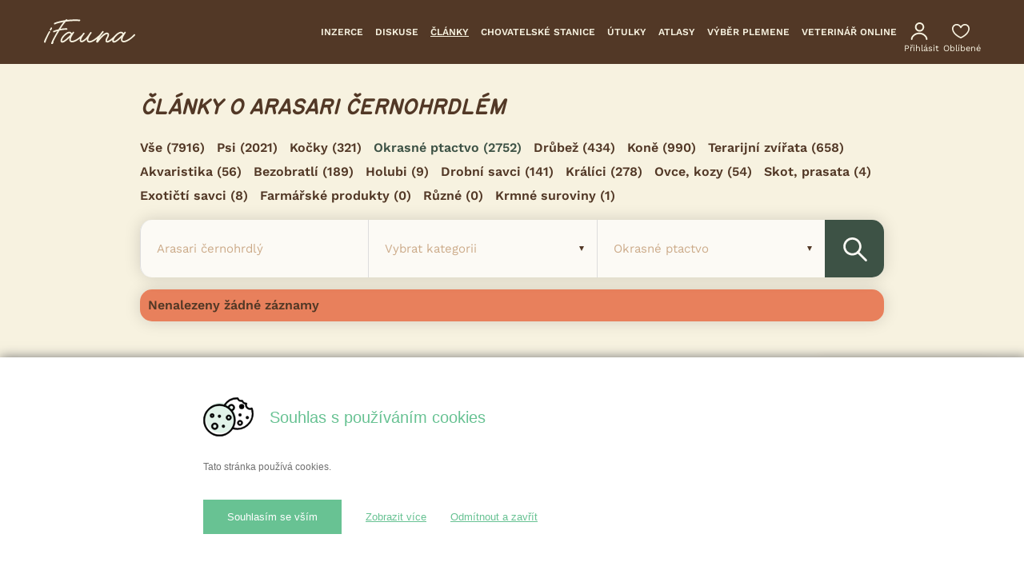

--- FILE ---
content_type: text/html; charset=UTF-8
request_url: https://www.ifauna.cz/okrasne-ptactvo/clanky/plemeno/arasari-cernohrdly
body_size: 22932
content:
<!doctype html>
<html lang="cs" dir="ltr">
    <head>
        <script>
            dataLayer = [];
        </script>

        <meta charset="utf-8"/>
        <meta name="robots" property="robots" content="index, follow">
    
        <title>Články o Arasari černohrdlém | iFauna.cz</title>
        <meta name="description" property="description" content="Web iFAUNA.cz je dlouhodobě nejnavštěvovanějším portálem pro chovatele a milovníky zvířat z České republiky i ze Slovenska.">
    
        <meta http-equiv="X-UA-Compatible" content="IE=edge"/>
                <meta name="viewport" content="width=device-width, initial-scale=1, shrink-to-fit=no, viewport-fit=cover, user-scalable=0"/>
        <meta name="google-site-verification" content="8w2xU9mAlvovgJ2ieV4g8tV4ksHbYar2Ga6MzYP6mrA"/>
        <meta name="csrf-token" content="rP6VAxNOGOUQbukZhsXmMRovZbqfXtbOQslzQsdJ"/>
        <meta name="author" content="SIMPLO s.r.o. | www.simplo.cz"/>
        <meta name="facebook-domain-verification" content="wlnxdtbxxi9fuu4q9dgbfpk1qozi6g" />
        <link rel="alternate" type="application/rss+xml" href="https://www.ifauna.cz/rss/clanky">

        <link rel="preload" href="https://www.ifauna.cz/media/images/icons/nlogo.svg" as="image">
        <meta property="og:url" content="https://www.ifauna.cz/okrasne-ptactvo/clanky/plemeno/arasari-cernohrdly">
    <meta property="og:title" content="Články o Arasari černohrdlém | iFauna.cz">
    <meta property="og:description" content="Web iFAUNA.cz je dlouhodobě nejnavštěvovanějším portálem pro chovatele a milovníky zvířat z České republiky i ze Slovenska.">
    <meta property="og:type" content="website">
    <meta property="og:image" content="https://www.ifauna.cz/media/images/site/ifauna-logo-fb.png">
    <meta property="og:locale" content="cs_CZ">
    <meta property="og:site_name" content="iFAUNA">
    
        <meta name="twitter:card" content="summary">
    <meta name="twitter:site" content="@ifauna.cz">
    <meta name="twitter:title" content="Články o Arasari černohrdlém | iFauna.cz">
    <meta name="twitter:description" content="Web iFAUNA.cz je dlouhodobě nejnavštěvovanějším portálem pro chovatele a milovníky zvířat z České republiky i ze Slovenska.">
    <meta name="twitter:creator" content="@ifauna.cz">
    <meta name="twitter:image:src" content="https://www.ifauna.cz/media/images/site/ifauna-logo-fb.png">
    <meta name="twitter:domain" content="www.ifauna.cz">
    

        
        <link rel="icon" type="image/png" href="/favicon-96x96.png" sizes="96x96" />
        <link rel="icon" type="image/svg+xml" href="/favicon.svg" />
        <link rel="shortcut icon" href="/favicon.ico" />
        <link rel="apple-touch-icon" sizes="180x180" href="/apple-touch-icon.png" />
        <meta name="apple-mobile-web-app-title" content="iFauna" />
        <link rel="manifest" href="/site.webmanifest" />

        <script src="https://cdn.easycookie.io/ec-fW5lg3mP0XXXA2vmGelx0OJaqtteV5c1FXyt4rj6.js"></script>

        <link media="all" type="text/css" rel="stylesheet" href="https://www.ifauna.cz/css/styles_ewsshsag0pdavp6uy7bkxk.css?id=a016981180f5e7eebad2">

            <link media="all" type="text/css" rel="stylesheet" href="https://www.ifauna.cz/css/article.css?id=b92f0b74be89ea9729e6">

                <!-- Google Tag Manager -->
        <script>(function(w,d,s,l,i){w[l]=w[l]||[];w[l].push({'gtm.start':
                        new Date().getTime(),event:'gtm.js'});var f=d.getElementsByTagName(s)[0],
                    j=d.createElement(s),dl=l!='dataLayer'?'&l='+l:'';j.async=true;j.src=
                    'https://www.googletagmanager.com/gtm.js?id='+i+dl;f.parentNode.insertBefore(j,f);
            })(window,document,'script','dataLayer','GTM-WDG5NPQ');</script>
        <!-- End Google Tag Manager -->
        
        <script type="text/javascript" src="https://c.seznam.cz/js/rc.js"></script>
<script>
    if (window.sznIVA && window.sznIVA.IS && window.sznIVA.IS.updateIdentities) {
        window.sznIVA.IS.updateIdentities({
            eid:                 null
                    });
    }

    var retargetingConf = {
        rtgId: 126368,
        consent: 0    };

    if (window.rc && window.rc.retargetingHit) {
        window.rc.retargetingHit(retargetingConf);
    }
</script>

        
        
        <script src="https://www.ifauna.cz/js/web/advertisement-adblock.js?id=8752f52d3625e9c27d34"></script>

                
        <noscript>
            <link media="all" type="text/css" rel="stylesheet" href="https://www.ifauna.cz/css/master-noscript.css?id=a00142a7e109b4014e3e">
        </noscript>

            </head>

    <body class="if-body ">
        <!-- Google Tag Manager (noscript) -->
        <noscript>
            <iframe src="https://www.googletagmanager.com/ns.html?id=GTM-WDG5NPQ"
                    height="0" width="0" style="display:none;visibility:hidden"></iframe>
        </noscript>
        <!-- End Google Tag Manager (noscript) -->

            <!-- (C)2000-2013 Gemius SA - gemiusAudience / ifauna.cz / 1-ostatni -->
    <script type="text/javascript">
        <!--//--><![CDATA[//><!--
        var pp_gemius_identifier = 'nFs6sQ.SUzIa9XJBCWObINWb.mNB0WOy4wi_yuz44RX.B7';
        // lines below shouldn't be edited
        function gemius_pending(i) { window[i] = window[i] || function() {var x = window[i+'_pdata'] = window[i+'_pdata'] || []; x[x.length]=arguments;};};
        gemius_pending('gemius_hit'); gemius_pending('gemius_event'); gemius_pending('pp_gemius_hit'); gemius_pending('pp_gemius_event');
        (function(d,t) {try {var gt=d.createElement(t),s=d.getElementsByTagName(t)[0],l='http'+((location.protocol=='https:')?'s':''); gt.setAttribute('async','async');
            gt.setAttribute('defer','defer'); gt.src=l+'://spir.hit.gemius.pl/xgemius.js'; s.parentNode.insertBefore(gt,s);} catch (e) {}})(document,'script');
        //--><!]]>
    </script>

        <div class="if-body-web">
            <div class="if-body-web__content">
                <header id="header" class="if-header" role="banner">
    
    <div class="if-menu">
        <div class="if-row if-u-max-w-120">
            <div class="if-col if-menu__col u-lg-u-gutter u-lg-pr-25">
                <div class="if-menu__group-head">
                    <div class="u-lg-f">
                        <div id="header-menu-top" class="if-menu__group-1st">
                            <div class="if-menu__group-1st-in">
                                <a class="if-logo" href="https://www.ifauna.cz">
                                    <img class="if-logo__img u-md-visible" src="https://www.ifauna.cz/media/images/icons/nlogo-new.svg"
                                         alt="iFAUNA - mluvíme řečí zvířat" />
                                    <img class="if-logo__img u-md-hidden" src="https://www.ifauna.cz/media/images/icons/nlogo-new.svg"
                                        alt="iFAUNA - mluvíme řečí zvířat" />
                                </a><!-- /.if-logo -->

                                <div class="if-menu__controls u-md-visible">
                                    <a class="if-menu__control" href="https://www.ifauna.cz/uzivatel/prihlaseni">
                                        <span class="if-u-menu-main__icon if-u-menu-main__user u-mr-0">
                                            <img src="https://www.ifauna.cz/new/images/icons/user.svg" alt="Přihlásit" loading="lazy"/>
                                        </span>
                                    </a>

                                                                                                                        <a class="if-menu__control" href="https://www.ifauna.cz/uzivatel/prihlaseni">
                                                <span class="if-u-menu-main__icon if-u-menu-main__heart u-mr-0">
                                                    <img src="https://www.ifauna.cz/new/images/icons/heart.svg" alt="Oblíbené" loading="lazy" />
                                                </span>
                                            </a>
                                                                            
                                                                            <a class="if-menu__control u-mobile-search-btn u-mobile-search-btn-header u-mobile-search-btn-header--hide search-box-mobile-open" href="javascript:;">
                                            <span class="if-svg-container">
                                                <svg class="if-svg-container__content" width="20px" height="20px" viewBox="0 0 18 18"
                                                     version="1.1"
                                                     xmlns="http://www.w3.org/2000/svg">
                                                  <g stroke="none" stroke-width="1" fill="none" fill-rule="evenodd">
                                                    <g fill="#f7f2e0">
                                                      <path d="M12.5,11 L11.71,11 L11.43,10.73 C12.41,9.59 13,8.11 13,6.5 C13,2.91 10.09,0 6.5,0 C2.91,0 0,2.91 0,6.5 C0,10.09 2.91,13 6.5,13 C8.11,13 9.59,12.41 10.73,11.43 L11,11.71 L11,12.5 L16,17.49 L17.49,16 L12.5,11 L12.5,11 Z M6.5,11 C4.01,11 2,8.99 2,6.5 C2,4.01 4.01,2 6.5,2 C8.99,2 11,4.01 11,6.5 C11,8.99 8.99,11 6.5,11 L6.5,11 Z"></path>
                                                    </g>
                                                  </g>
                                                </svg>
                                            </span><!-- /.if-svg-container -->
                                        </a>
                                    
                                                                            <a class="if-menu__control u-mobile-menu-btn u-mobile-menu-btn-header u-mobile-menu-btn-header--hide" href="javascript:;">
                                            <span class="if-icon if-icon__menu if-icon__menu--sm">
                                                <span></span>
                                                <span></span>
                                                <span></span>
                                            </span>
                                        </a>
                                                                    </div>
                            </div>
                        </div>
                    </div>

                    <div class="u-lg-f u-f-ai-c if-filter-active-md-hidden">
                        <div class="if-menu-main if-menu__container">
                            <div class="u-f-jc-sb">
                                <nav role="navigation" class="if-lg-u-menu-guidepost">
                                    <ul class="if-lg-u-menu-guidepost__list">
                                        <li class="if-lg-u-menu-guidepost__item">
                                            <a href="https://www.ifauna.cz/inzerce/" class="if-lg-u-menu-guidepost__link ">Inzerce</a>
                                        </li>
                                        <li class="if-lg-u-menu-guidepost__item">
                                            <a href="https://www.ifauna.cz/diskuse/" class="if-lg-u-menu-guidepost__link ">Diskuse</a>
                                        </li>
                                        <li class="if-lg-u-menu-guidepost__item">
                                            <a href="https://www.ifauna.cz/clanky/" class="if-lg-u-menu-guidepost__link  if-lg-u-menu-guidepost__link--active ">Články</a>
                                        </li>
                                        <li class="if-lg-u-menu-guidepost__item u-ps-rel u-md-hidden">
                                            <a href="https://www.ifauna.cz/chovatelske-stanice" class="if-lg-u-menu-guidepost__link ">Chovatelské stanice</a>
                                        </li>
                                        <li class="if-lg-u-menu-guidepost__item u-ps-rel u-md-hidden">
                                            <a href="https://www.ifauna.cz/zachranne-stanice" class="if-lg-u-menu-guidepost__link ">Útulky</a>
                                        </li>
                                        <li class="if-lg-u-menu-guidepost__item u-ps-rel u-md-hidden">
                                            <a href="https://www.ifauna.cz/atlas" class="if-lg-u-menu-guidepost__link ">Atlasy</a>
                                        </li>
                                                                                    <li class="if-lg-u-menu-guidepost__item u-ps-rel u-xlsm-hidden">
                                                <a href="https://www.ifauna.cz/psi/vyber-plemene/dotaznik" class="if-lg-u-menu-guidepost__link ">Výběr plemene</a>
                                            </li>
                                                                                <li class="if-lg-u-menu-guidepost__item u-ps-rel u-xlsm-hidden"">
                                            <a href="https://www.ifauna.cz/tlappka-konzultace" class="if-lg-u-menu-guidepost__link ">Veterinář online</a>
                                        </li> 
                                    </ul>
                                </nav>

                                                                    <button type="button" class="u-mobile-menu-btn if-btn if-v-menu-btn u-md-visible">
                                        <span class="if-icon if-icon__menu if-icon__menu--sm">
                                            <span></span>
                                            <span></span>
                                            <span></span>
                                        </span>
                                        <span class="if-v-menu-btn__text">Celé menu</span>
                                    </button>
                                                            </div>
                        </div>

                        <div class="u-md-hidden u-lg-f u-f-ai-c">
                                                            <a class="if-u-menu-main__user-desktop-link if-u-menu-main__link if-u-menu-main__link--nf if-u-menu-main__link--cnt u-ml-5" href="https://www.ifauna.cz/uzivatel/prihlaseni">
                                    <span class="if-u-menu-main__icon if-u-menu-main__cnt u-mr-0">
                                        <img src="https://www.ifauna.cz/new/images/icons/user.svg" loading="lazy" alt="Přihlásit"/>
                                    </span>
                                    <span class="if-u-menu-main__link-text">
                                        Přihlásit
                                    </span>
                                </a>
                                                                    <a class="if-u-menu-main__favourite-desktop-link if-u-menu-main__link if-u-menu-main__link--cnt u-ml-20" href="https://www.ifauna.cz/uzivatel/prihlaseni">
                                        <span class="if-u-menu-main__icon if-u-menu-main__cnt u-mr-0">
                                            <img src="https://www.ifauna.cz/new/images/icons/heart.svg" loading="lazy" alt="Oblíbené"/>
                                        </span>
                                        <span class="if-u-menu-main__link-text">
                                            Oblíbené
                                        </span>
                                    </a>
                                                                                    </div>
                    </div>
                </div>
            </div>
        </div>
    </div>

    <nav id="u-mobile-menu" role="navigation" class="if-v-menu if-v-menu-mobile u-md-visible" style="display:none">
        <div class="if-v-menu-title">
            <span>Celé menu</span>

            <span id="u-mobile-menu-btn-close" class="if-icon if-icon__close if-icon__close--white"></span>
        </div>

        <ul class="if-v-menu__list">
            <li class="if-v-menu__item">
                <a href="https://www.ifauna.cz/inzerce/" class="if-v-menu__link ">Inzerce</a>
            </li>
            <li class="if-v-menu__item">
                <a href="https://www.ifauna.cz/diskuse/" class="if-v-menu__link ">Diskuse</a>
            </li>
            <li class="if-v-menu__item">
                <a href="https://www.ifauna.cz/clanky/" class="if-v-menu__link  if-v-menu__link--active ">Články</a>
            </li>
            <li class="if-v-menu__item">
                <a href="https://www.ifauna.cz/chovatelske-stanice" class="if-v-menu__link ">
                    Chovatelské stanice
                </a>
            </li>
            <li class="if-v-menu__item">
                <a href="https://www.ifauna.cz/zachranne-stanice" class="if-v-menu__link ">
                    Útulky
                </a>
            </li>
            <li class="if-v-menu__item">
                <a href="https://www.ifauna.cz/atlas" class="if-v-menu__link ">
                    Atlasy
                </a>
            </li>
                            <li class="if-v-menu__item">
                    <a href="https://www.ifauna.cz/psi/vyber-plemene/dotaznik" class="if-v-menu__link ">Výběr vhodného plemene</a>
                </li>
                        <li class="if-v-menu__item">
                <a href="https://www.ifauna.cz/tlappka-konzultace" class="if-v-menu__link ">Veterinář online</a>
            </li>
        </ul>

                    <div class="u-pr-20 u-pl-20 u-mb-20">
                <a class="u-w-100 u-md-visible if-btn if-btn--sw if-btn--mh if-btn--primary-color" href="https://www.ifauna.cz/vlozit-inzerat/">
                    <svg xmlns="http://www.w3.org/2000/svg" width="19" height="19" class="u-mr-10 u-b" version="1.2" viewBox="447.3 1108.3 41.4 41.4"><path fill-rule="evenodd" d="m468 1149.7c-11.4 0-20.7-9.3-20.7-20.7 0-11.4 9.3-20.7 20.7-20.7 11.4 0 20.7 9.3 20.7 20.7 0 4.4-1.4 8.6-4 12.2q-1 1.4-2.4 2.8-2.3 2.2-5.2 3.6c-2.8 1.4-5.9 2.1-9.1 2.1zm0-37.4c-9.2 0-16.7 7.5-16.7 16.7 0 9.2 7.5 16.7 16.7 16.7 2.6 0 5.1-0.6 7.4-1.7q2.3-1.1 4.2-2.9 1.1-1.1 1.9-2.2c2.1-2.9 3.2-6.3 3.2-9.9 0-9.2-7.5-16.7-16.7-16.7z" fill="currentColor"/><path d="m466.6 1139.3q-0.1 0-0.3 0c-1.1-0.2-1.8-1.2-1.6-2.3l2.7-16.6c0.2-1.1 1.2-1.9 2.3-1.7 1.1 0.2 1.8 1.2 1.6 2.3l-2.7 16.6c-0.2 1-1 1.7-2 1.7z" fill="currentColor"/><path d="m475.1 1131h-14.2c-1.1 0-2-0.9-2-2 0-1.1 0.9-2 2-2h14.2c1.1 0 2 0.9 2 2 0 1.1-0.9 2-2 2z" fill="currentColor"/></svg>
                    Vložte inzerát
                </a>
            </div>
            </nav>
</header>

                <div role="search" id="search-box-mobile" class="if-search-box-mobile u-md-visible">
    <div class="if-search-box-mobile__in">
        <div class="if-search-box-mobile__title">
            <span class="if-h2 if-h2--v2 u-mb-0">
                Vyhledat
            </span>

            <span id="search-box-mobile-close" class="if-icon if-icon__close if-icon__close--dark"></span>
        </div>

        <form method="POST" action="https://www.ifauna.cz/clanky-vyhledat" accept-charset="UTF-8" role="search" class="if-menu__search"><input name="_token" type="hidden" value="rP6VAxNOGOUQbukZhsXmMRovZbqfXtbOQslzQsdJ">
            <div class="if-input-group">
                <div class="if-menu__search-input-container">
                                            <input class="breed-input" name="breed" type="hidden">
                    
                    <div class="if-menu__search-input-group if-menu__search-input-group--w">
                        <input class="search-input first if-form-control if-form-control--gray if-form-control--no-border if-form-control--lg if-menu__search-input" placeholder="Hledejte plemeno nebo druh" aria-label="Hledejte plemeno nebo druh" autocomplete="off" name="search" type="search">
                    </div>

                                            <div class="if-menu__search-input-group if-menu__search-input-group--w">
                            <select class="if-form-control if-form-control--gray if-form-control--no-border if-form-control--lg if-menu__search-input" aria-label="Vybrat kategorii" autocomplete="off" name="article_category"><option selected="selected" value="">Vybrat kategorii</option><option value="1">Druhy a plemena</option><option value="2">Chov</option><option value="3">Zajímavosti</option><option value="4">Zajímavé akce a místa</option><option value="5">Nemoci</option><option value="6">Krmení</option><option value="7">Rozmnožování</option><option value="8">Výcvik</option><option value="9">Ostatní</option></select>
                            <span class="select__arrow" role="presentation">
                                <b role="presentation"></b>
                            </span>
                        </div>
                    
                    
                    <div class="if-menu__search-input-group if-menu__search-input-group--w">
                        <select class="if-form-control if-form-control--gray if-form-control--no-border if-form-control--lg if-menu__search-input" aria-label="Rubrika" autocomplete="off" name="category"><option selected="selected" value="">Rubrika</option><option value="7">Psi</option><option value="8">Kočky</option><option value="4">Okrasné ptactvo</option><option value="6">Drůbež</option><option value="13">Koně</option><option value="3">Terarijní zvířata</option><option value="1">Akvaristika</option><option value="2">Bezobratlí</option><option value="5">Holubi</option><option value="11">Drobní savci</option><option value="9">Králíci</option><option value="12">Ovce, kozy</option><option value="14">Skot, prasata</option><option value="15">Exotičtí savci</option><option value="18">Farmářské produkty</option><option value="20">Různé</option><option value="16">Krmné suroviny</option></select>
                        <span class="select__arrow" role="presentation">
                            <b role="presentation"></b>
                        </span>
                    </div>

                    
                                    </div>
                <div class="if-search-autocomplete" style="display: none">
                    <ul class="if-search-autocomplete__list">
                        
                    </ul>
                </div>
            </div>

            <button class="if-btn if-btn--mh if-btn--mw if-btn--primary-color u-w-100" aria-label="Hledat">
                    <span class="if-input-group__icon if-input-group__icon--search">
                      <span class="if-svg-container">
                        <svg xmlns="http://www.w3.org/2000/svg" class="if-svg-container__content" width="18px" height="18px" version="1.2" viewBox="302.8 1107.6 42.4 42.8"><path fill-rule="evenodd" d="m318.9 1139.8c-8.9 0-16.1-7.2-16.1-16.1 0-8.9 7.2-16.1 16.1-16.1 8.9 0 16.2 7.2 16.2 16.1 0 3.4-1.1 6.7-3.1 9.5q-0.8 1.1-1.9 2.2-1.8 1.7-4.1 2.8c-2.2 1.1-4.6 1.6-7.1 1.6zm0-28.2c-6.7 0-12.1 5.4-12.1 12.1 0 6.7 5.4 12.1 12.1 12.1q2.9 0 5.4-1.2 1.7-0.8 3-2.1 0.8-0.8 1.4-1.6c1.6-2.1 2.4-4.6 2.4-7.2 0-6.7-5.5-12.1-12.2-12.1z" fill="#fcfaf5"/><path d="m343.2 1150.4c-0.5 0-1-0.2-1.4-0.5l-14.5-14.6c-0.8-0.8-0.8-2 0-2.8 0.8-0.8 2-0.8 2.8 0l14.5 14.5c0.8 0.8 0.8 2.1 0 2.9-0.4 0.3-0.9 0.5-1.4 0.5z" fill="#fcfaf5"/></svg>
                      </span><!-- /.if-svg-container -->
                    </span>
                <span>Vyhledat</span>
            </button><!-- /.if-input-group__btn -->
        </form>
    </div>
</div>
            

    
                <div class="if-main-content">
                    















    <noscript>
    <section role="complementary" class="if-container">
        <div class="if-row">
            <div class="if-col">
                <p class="if-alert if-alert--error u-b u-mb-15">
                    Máte vypnutý JavaScript! Některé funkce webu nebudou pro Vás dostupné!
                    Návod na zapnutí JavaScriptu ve Vašem prohlížeči naleznete
                    <a href="https://www.ifauna.cz/jak-povolit-javascript/" class="if-link">zde</a>.
                </p>
            </div>
        </div>
    </section>
</noscript>
        <div class="if-categories  if-no-print  if-categories--rolling "
            style="position:absolute; width:100%; background:#FCFAF5; z-index: 1000; box-shadow: 0px 4px 4px rgb(221, 221, 221)"
    >

    <div class="if-row">
        <div class="if-col">
            <div class="if-categories__container u-pb-0 u-bgc-w">
                <div class="if-categories__container-inner">
                                            <div class="if-categories__item  "   style="min-height:6rem" >
                            <div class="if-categories__information">
                                <div class="if-categories__name">Psi</div>
                                                                    <div class="if-categories__links">
                                                                                    <a href="https://www.ifauna.cz/psi/inzerce"
                                               class="if-categories__link if-categories__link--ad">Inzerce</a>
                                                                                <a href="https://www.ifauna.cz/psi/diskuse/"
                                           class="if-categories__link if-categories__link--discussion">Diskuse</a>
                                                                                    <a href="https://www.ifauna.cz/psi/clanky/r/"
                                               class="if-categories__link if-categories__link--articles">Články</a>
                                                                            </div>
                                                            </div>
                            
                            <a href="https://www.ifauna.cz/psi/clanky/r/
                            " class="if-categories__layer">&nbsp;</a>

                        </div><!-- /.if-categories__item -->
                                            <div class="if-categories__item  "   style="min-height:6rem" >
                            <div class="if-categories__information">
                                <div class="if-categories__name">Kočky</div>
                                                                    <div class="if-categories__links">
                                                                                    <a href="https://www.ifauna.cz/kocky/inzerce"
                                               class="if-categories__link if-categories__link--ad">Inzerce</a>
                                                                                <a href="https://www.ifauna.cz/kocky/diskuse/"
                                           class="if-categories__link if-categories__link--discussion">Diskuse</a>
                                                                                    <a href="https://www.ifauna.cz/kocky/clanky/r/"
                                               class="if-categories__link if-categories__link--articles">Články</a>
                                                                            </div>
                                                            </div>
                            
                            <a href="https://www.ifauna.cz/kocky/clanky/r/
                            " class="if-categories__layer">&nbsp;</a>

                        </div><!-- /.if-categories__item -->
                                            <div class="if-categories__item  "   style="min-height:6rem" >
                            <div class="if-categories__information">
                                <div class="if-categories__name">Okrasné ptactvo</div>
                                                                    <div class="if-categories__links">
                                                                                    <a href="https://www.ifauna.cz/okrasne-ptactvo/inzerce"
                                               class="if-categories__link if-categories__link--ad">Inzerce</a>
                                                                                <a href="https://www.ifauna.cz/okrasne-ptactvo/diskuse/"
                                           class="if-categories__link if-categories__link--discussion">Diskuse</a>
                                                                                    <a href="https://www.ifauna.cz/okrasne-ptactvo/clanky/r/"
                                               class="if-categories__link if-categories__link--articles">Články</a>
                                                                            </div>
                                                            </div>
                            
                            <a href="https://www.ifauna.cz/okrasne-ptactvo/clanky/r/
                            " class="if-categories__layer">&nbsp;</a>

                        </div><!-- /.if-categories__item -->
                                            <div class="if-categories__item  "   style="min-height:6rem" >
                            <div class="if-categories__information">
                                <div class="if-categories__name">Drůbež</div>
                                                                    <div class="if-categories__links">
                                                                                    <a href="https://www.ifauna.cz/drubez/inzerce"
                                               class="if-categories__link if-categories__link--ad">Inzerce</a>
                                                                                <a href="https://www.ifauna.cz/drubez/diskuse/"
                                           class="if-categories__link if-categories__link--discussion">Diskuse</a>
                                                                                    <a href="https://www.ifauna.cz/drubez/clanky/r/"
                                               class="if-categories__link if-categories__link--articles">Články</a>
                                                                            </div>
                                                            </div>
                            
                            <a href="https://www.ifauna.cz/drubez/clanky/r/
                            " class="if-categories__layer">&nbsp;</a>

                        </div><!-- /.if-categories__item -->
                                            <div class="if-categories__item  "   style="min-height:6rem" >
                            <div class="if-categories__information">
                                <div class="if-categories__name">Koně</div>
                                                                    <div class="if-categories__links">
                                                                                    <a href="https://www.ifauna.cz/kone/inzerce"
                                               class="if-categories__link if-categories__link--ad">Inzerce</a>
                                                                                <a href="https://www.ifauna.cz/kone/diskuse/"
                                           class="if-categories__link if-categories__link--discussion">Diskuse</a>
                                                                                    <a href="https://www.ifauna.cz/kone/clanky/r/"
                                               class="if-categories__link if-categories__link--articles">Články</a>
                                                                            </div>
                                                            </div>
                            
                            <a href="https://www.ifauna.cz/kone/clanky/r/
                            " class="if-categories__layer">&nbsp;</a>

                        </div><!-- /.if-categories__item -->
                                            <div class="if-categories__item  "   style="min-height:6rem" >
                            <div class="if-categories__information">
                                <div class="if-categories__name">Terarijní zvířata</div>
                                                                    <div class="if-categories__links">
                                                                                    <a href="https://www.ifauna.cz/terarijni-zvirata/inzerce"
                                               class="if-categories__link if-categories__link--ad">Inzerce</a>
                                                                                <a href="https://www.ifauna.cz/terarijni-zvirata/diskuse/"
                                           class="if-categories__link if-categories__link--discussion">Diskuse</a>
                                                                                    <a href="https://www.ifauna.cz/terarijni-zvirata/clanky/r/"
                                               class="if-categories__link if-categories__link--articles">Články</a>
                                                                            </div>
                                                            </div>
                            
                            <a href="https://www.ifauna.cz/terarijni-zvirata/clanky/r/
                            " class="if-categories__layer">&nbsp;</a>

                        </div><!-- /.if-categories__item -->
                                            <div class="if-categories__item  "   style="min-height:6rem" >
                            <div class="if-categories__information">
                                <div class="if-categories__name">Akvaristika</div>
                                                                    <div class="if-categories__links">
                                                                                    <a href="https://www.ifauna.cz/akvaristika/inzerce"
                                               class="if-categories__link if-categories__link--ad">Inzerce</a>
                                                                                <a href="https://www.ifauna.cz/akvaristika/diskuse/"
                                           class="if-categories__link if-categories__link--discussion">Diskuse</a>
                                                                                    <a href="https://www.ifauna.cz/akvaristika/clanky/r/"
                                               class="if-categories__link if-categories__link--articles">Články</a>
                                                                            </div>
                                                            </div>
                            
                            <a href="https://www.ifauna.cz/akvaristika/clanky/r/
                            " class="if-categories__layer">&nbsp;</a>

                        </div><!-- /.if-categories__item -->
                                            <div class="if-categories__item  "   style="min-height:6rem" >
                            <div class="if-categories__information">
                                <div class="if-categories__name">Bezobratlí</div>
                                                                    <div class="if-categories__links">
                                                                                    <a href="https://www.ifauna.cz/bezobratli/inzerce"
                                               class="if-categories__link if-categories__link--ad">Inzerce</a>
                                                                                <a href="https://www.ifauna.cz/bezobratli/diskuse/"
                                           class="if-categories__link if-categories__link--discussion">Diskuse</a>
                                                                                    <a href="https://www.ifauna.cz/bezobratli/clanky/r/"
                                               class="if-categories__link if-categories__link--articles">Články</a>
                                                                            </div>
                                                            </div>
                            
                            <a href="https://www.ifauna.cz/bezobratli/clanky/r/
                            " class="if-categories__layer">&nbsp;</a>

                        </div><!-- /.if-categories__item -->
                                            <div class="if-categories__item  "   style="min-height:6rem" >
                            <div class="if-categories__information">
                                <div class="if-categories__name">Holubi</div>
                                                                    <div class="if-categories__links">
                                                                                    <a href="https://www.ifauna.cz/holubi/inzerce"
                                               class="if-categories__link if-categories__link--ad">Inzerce</a>
                                                                                <a href="https://www.ifauna.cz/holubi/diskuse/"
                                           class="if-categories__link if-categories__link--discussion">Diskuse</a>
                                                                                    <a href="https://www.ifauna.cz/holubi/clanky/r/"
                                               class="if-categories__link if-categories__link--articles">Články</a>
                                                                            </div>
                                                            </div>
                            
                            <a href="https://www.ifauna.cz/holubi/clanky/r/
                            " class="if-categories__layer">&nbsp;</a>

                        </div><!-- /.if-categories__item -->
                                            <div class="if-categories__item  "   style="min-height:6rem" >
                            <div class="if-categories__information">
                                <div class="if-categories__name">Drobní savci</div>
                                                                    <div class="if-categories__links">
                                                                                    <a href="https://www.ifauna.cz/drobni-savci/inzerce"
                                               class="if-categories__link if-categories__link--ad">Inzerce</a>
                                                                                <a href="https://www.ifauna.cz/drobni-savci/diskuse/"
                                           class="if-categories__link if-categories__link--discussion">Diskuse</a>
                                                                                    <a href="https://www.ifauna.cz/drobni-savci/clanky/r/"
                                               class="if-categories__link if-categories__link--articles">Články</a>
                                                                            </div>
                                                            </div>
                            
                            <a href="https://www.ifauna.cz/drobni-savci/clanky/r/
                            " class="if-categories__layer">&nbsp;</a>

                        </div><!-- /.if-categories__item -->
                                            <div class="if-categories__item  "   style="min-height:6rem" >
                            <div class="if-categories__information">
                                <div class="if-categories__name">Králíci</div>
                                                                    <div class="if-categories__links">
                                                                                    <a href="https://www.ifauna.cz/kralici/inzerce"
                                               class="if-categories__link if-categories__link--ad">Inzerce</a>
                                                                                <a href="https://www.ifauna.cz/kralici/diskuse/"
                                           class="if-categories__link if-categories__link--discussion">Diskuse</a>
                                                                                    <a href="https://www.ifauna.cz/kralici/clanky/r/"
                                               class="if-categories__link if-categories__link--articles">Články</a>
                                                                            </div>
                                                            </div>
                            
                            <a href="https://www.ifauna.cz/kralici/clanky/r/
                            " class="if-categories__layer">&nbsp;</a>

                        </div><!-- /.if-categories__item -->
                                            <div class="if-categories__item  "   style="min-height:6rem" >
                            <div class="if-categories__information">
                                <div class="if-categories__name">Ovce, kozy</div>
                                                                    <div class="if-categories__links">
                                                                                    <a href="https://www.ifauna.cz/ovce-kozy/inzerce"
                                               class="if-categories__link if-categories__link--ad">Inzerce</a>
                                                                                <a href="https://www.ifauna.cz/ovce-kozy/diskuse/"
                                           class="if-categories__link if-categories__link--discussion">Diskuse</a>
                                                                                    <a href="https://www.ifauna.cz/ovce-kozy/clanky/r/"
                                               class="if-categories__link if-categories__link--articles">Články</a>
                                                                            </div>
                                                            </div>
                            
                            <a href="https://www.ifauna.cz/ovce-kozy/clanky/r/
                            " class="if-categories__layer">&nbsp;</a>

                        </div><!-- /.if-categories__item -->
                                            <div class="if-categories__item  "   style="min-height:6rem" >
                            <div class="if-categories__information">
                                <div class="if-categories__name">Skot, prasata</div>
                                                                    <div class="if-categories__links">
                                                                                    <a href="https://www.ifauna.cz/skot-prasata/inzerce"
                                               class="if-categories__link if-categories__link--ad">Inzerce</a>
                                                                                <a href="https://www.ifauna.cz/skot-prasata/diskuse/"
                                           class="if-categories__link if-categories__link--discussion">Diskuse</a>
                                                                                    <a href="https://www.ifauna.cz/skot-prasata/clanky/r/"
                                               class="if-categories__link if-categories__link--articles">Články</a>
                                                                            </div>
                                                            </div>
                            
                            <a href="https://www.ifauna.cz/skot-prasata/clanky/r/
                            " class="if-categories__layer">&nbsp;</a>

                        </div><!-- /.if-categories__item -->
                                            <div class="if-categories__item  "   style="min-height:6rem" >
                            <div class="if-categories__information">
                                <div class="if-categories__name">Exotičtí savci</div>
                                                                    <div class="if-categories__links">
                                                                                    <a href="https://www.ifauna.cz/exoticti-savci/inzerce"
                                               class="if-categories__link if-categories__link--ad">Inzerce</a>
                                                                                <a href="https://www.ifauna.cz/exoticti-savci/diskuse/"
                                           class="if-categories__link if-categories__link--discussion">Diskuse</a>
                                                                                    <a href="https://www.ifauna.cz/exoticti-savci/clanky/r/"
                                               class="if-categories__link if-categories__link--articles">Články</a>
                                                                            </div>
                                                            </div>
                            
                            <a href="https://www.ifauna.cz/exoticti-savci/clanky/r/
                            " class="if-categories__layer">&nbsp;</a>

                        </div><!-- /.if-categories__item -->
                                            <div class="if-categories__item  "   style="min-height:6rem" >
                            <div class="if-categories__information">
                                <div class="if-categories__name">Včelařství</div>
                                                                    <div class="if-categories__links">
                                                                                    <a href="https://www.ifauna.cz/vcelarstvi/inzerce"
                                               class="if-categories__link if-categories__link--ad">Inzerce</a>
                                                                                <a href="https://www.ifauna.cz/vcelarstvi/diskuse/"
                                           class="if-categories__link if-categories__link--discussion">Diskuse</a>
                                                                            </div>
                                                            </div>
                            
                            <a href="https://www.ifauna.cz/vcelarstvi/inzerce
                            " class="if-categories__layer">&nbsp;</a>

                        </div><!-- /.if-categories__item -->
                                            <div class="if-categories__item  "   style="min-height:6rem" >
                            <div class="if-categories__information">
                                <div class="if-categories__name">Farmářské produkty</div>
                                                                    <div class="if-categories__links">
                                                                                    <a href="https://www.ifauna.cz/farmarske-produkty/inzerce"
                                               class="if-categories__link if-categories__link--ad">Inzerce</a>
                                                                                <a href="https://www.ifauna.cz/farmarske-produkty/diskuse/"
                                           class="if-categories__link if-categories__link--discussion">Diskuse</a>
                                                                                    <a href="https://www.ifauna.cz/farmarske-produkty/clanky/r/"
                                               class="if-categories__link if-categories__link--articles">Články</a>
                                                                            </div>
                                                            </div>
                            
                            <a href="https://www.ifauna.cz/farmarske-produkty/clanky/r/
                            " class="if-categories__layer">&nbsp;</a>

                        </div><!-- /.if-categories__item -->
                                            <div class="if-categories__item  "   style="min-height:6rem" >
                            <div class="if-categories__information">
                                <div class="if-categories__name">Zahrada</div>
                                                                    <div class="if-categories__links">
                                                                                    <a href="https://www.ifauna.cz/zahrada/inzerce"
                                               class="if-categories__link if-categories__link--ad">Inzerce</a>
                                                                                <a href="https://www.ifauna.cz/zahrada/diskuse/"
                                           class="if-categories__link if-categories__link--discussion">Diskuse</a>
                                                                            </div>
                                                            </div>
                            
                            <a href="https://www.ifauna.cz/zahrada/inzerce
                            " class="if-categories__layer">&nbsp;</a>

                        </div><!-- /.if-categories__item -->
                                            <div class="if-categories__item  "   style="min-height:6rem" >
                            <div class="if-categories__information">
                                <div class="if-categories__name">Seznámení</div>
                                                                    <div class="if-categories__links">
                                                                                    <a href="https://www.ifauna.cz/seznameni/inzerce"
                                               class="if-categories__link if-categories__link--ad">Inzerce</a>
                                                                                <a href="https://www.ifauna.cz/seznameni/diskuse/"
                                           class="if-categories__link if-categories__link--discussion">Diskuse</a>
                                                                            </div>
                                                            </div>
                            
                            <a href="https://www.ifauna.cz/seznameni/inzerce
                            " class="if-categories__layer">&nbsp;</a>

                        </div><!-- /.if-categories__item -->
                                            <div class="if-categories__item  "   style="min-height:6rem" >
                            <div class="if-categories__information">
                                <div class="if-categories__name">Různé</div>
                                                                    <div class="if-categories__links">
                                                                                    <a href="https://www.ifauna.cz/ruzne/inzerce"
                                               class="if-categories__link if-categories__link--ad">Inzerce</a>
                                                                                <a href="https://www.ifauna.cz/ruzne/diskuse/"
                                           class="if-categories__link if-categories__link--discussion">Diskuse</a>
                                                                                    <a href="https://www.ifauna.cz/ruzne/clanky/r/"
                                               class="if-categories__link if-categories__link--articles">Články</a>
                                                                            </div>
                                                            </div>
                            
                            <a href="https://www.ifauna.cz/ruzne/clanky/r/
                            " class="if-categories__layer">&nbsp;</a>

                        </div><!-- /.if-categories__item -->
                                            <div class="if-categories__item  "   style="min-height:6rem" >
                            <div class="if-categories__information">
                                <div class="if-categories__name">Krmné suroviny</div>
                                                                    <div class="if-categories__links">
                                                                                    <a href="https://www.ifauna.cz/krmiva/inzerce"
                                               class="if-categories__link if-categories__link--ad">Inzerce</a>
                                                                                <a href="https://www.ifauna.cz/krmiva/diskuse/"
                                           class="if-categories__link if-categories__link--discussion">Diskuse</a>
                                                                                    <a href="https://www.ifauna.cz/krmiva/clanky/r/"
                                               class="if-categories__link if-categories__link--articles">Články</a>
                                                                            </div>
                                                            </div>
                            
                            <a href="https://www.ifauna.cz/krmiva/clanky/r/
                            " class="if-categories__layer">&nbsp;</a>

                        </div><!-- /.if-categories__item -->
                                    </div>
            </div>

                    </div>
    </div>
            <div class="if-categories__arrow">
            <div class="if-arrow">
                <svg height="100%" width="100%">
                    <line x1="30%" y1="45%" x2="50%" y2="25%" style="stroke:#000;stroke-width:1" />
                    <line x1="50%" y1="25%" x2="70%" y2="45%" style="stroke:#000;stroke-width:1" />
                </svg>
            </div>
        </div>
    </div><!-- /.if-categories -->


    
    
    <main role="main" class="if-container u-md-v2-vp if-container--bgc">

        
                    <div class="if-row">
                <div class="if-col u-mb-20">
                                    </div>
            </div>
                

        <div class="if-row">
            <div class="if-col">
                <div class="u-f u-f-jc-sb u-f-ai-c">
                    <h1 class="if-h1">Články o Arasari černohrdlém</h1>
                </div>

                <div class="if-list-l if-list-l--airy u-mb-15">
                    <ul class="if-list-l__group">
                        <li class="if-list-l__item">
                            <a href="https://www.ifauna.cz/clanky/"
                               class="if-list-l__link "><span class="title">Vše</span> (7916)</a>
                        </li><!-- /.if-list-l__group -->
                                                    <li class="if-list-l__item">
                                <a href="https://www.ifauna.cz/psi/clanky/r/"
                                   class="if-list-l__link "><span class="title">Psi</span> (2021)</a>
                            </li><!-- /.if-list-l__group -->
                                                    <li class="if-list-l__item">
                                <a href="https://www.ifauna.cz/kocky/clanky/r/"
                                   class="if-list-l__link "><span class="title">Kočky</span> (321)</a>
                            </li><!-- /.if-list-l__group -->
                                                    <li class="if-list-l__item">
                                <a href="https://www.ifauna.cz/okrasne-ptactvo/clanky/r/"
                                   class="if-list-l__link  if-list-l__link--inactive "><span class="title">Okrasné ptactvo</span> (2752)</a>
                            </li><!-- /.if-list-l__group -->
                                                    <li class="if-list-l__item">
                                <a href="https://www.ifauna.cz/drubez/clanky/r/"
                                   class="if-list-l__link "><span class="title">Drůbež</span> (434)</a>
                            </li><!-- /.if-list-l__group -->
                                                    <li class="if-list-l__item">
                                <a href="https://www.ifauna.cz/kone/clanky/r/"
                                   class="if-list-l__link "><span class="title">Koně</span> (990)</a>
                            </li><!-- /.if-list-l__group -->
                                                    <li class="if-list-l__item">
                                <a href="https://www.ifauna.cz/terarijni-zvirata/clanky/r/"
                                   class="if-list-l__link "><span class="title">Terarijní zvířata</span> (658)</a>
                            </li><!-- /.if-list-l__group -->
                                                    <li class="if-list-l__item">
                                <a href="https://www.ifauna.cz/akvaristika/clanky/r/"
                                   class="if-list-l__link "><span class="title">Akvaristika</span> (56)</a>
                            </li><!-- /.if-list-l__group -->
                                                    <li class="if-list-l__item">
                                <a href="https://www.ifauna.cz/bezobratli/clanky/r/"
                                   class="if-list-l__link "><span class="title">Bezobratlí</span> (189)</a>
                            </li><!-- /.if-list-l__group -->
                                                    <li class="if-list-l__item">
                                <a href="https://www.ifauna.cz/holubi/clanky/r/"
                                   class="if-list-l__link "><span class="title">Holubi</span> (9)</a>
                            </li><!-- /.if-list-l__group -->
                                                    <li class="if-list-l__item">
                                <a href="https://www.ifauna.cz/drobni-savci/clanky/r/"
                                   class="if-list-l__link "><span class="title">Drobní savci</span> (141)</a>
                            </li><!-- /.if-list-l__group -->
                                                    <li class="if-list-l__item">
                                <a href="https://www.ifauna.cz/kralici/clanky/r/"
                                   class="if-list-l__link "><span class="title">Králíci</span> (278)</a>
                            </li><!-- /.if-list-l__group -->
                                                    <li class="if-list-l__item">
                                <a href="https://www.ifauna.cz/ovce-kozy/clanky/r/"
                                   class="if-list-l__link "><span class="title">Ovce, kozy</span> (54)</a>
                            </li><!-- /.if-list-l__group -->
                                                    <li class="if-list-l__item">
                                <a href="https://www.ifauna.cz/skot-prasata/clanky/r/"
                                   class="if-list-l__link "><span class="title">Skot, prasata</span> (4)</a>
                            </li><!-- /.if-list-l__group -->
                                                    <li class="if-list-l__item">
                                <a href="https://www.ifauna.cz/exoticti-savci/clanky/r/"
                                   class="if-list-l__link "><span class="title">Exotičtí savci</span> (8)</a>
                            </li><!-- /.if-list-l__group -->
                                                    <li class="if-list-l__item">
                                <a href="https://www.ifauna.cz/farmarske-produkty/clanky/r/"
                                   class="if-list-l__link "><span class="title">Farmářské produkty</span> (0)</a>
                            </li><!-- /.if-list-l__group -->
                                                    <li class="if-list-l__item">
                                <a href="https://www.ifauna.cz/ruzne/clanky/r/"
                                   class="if-list-l__link "><span class="title">Různé</span> (0)</a>
                            </li><!-- /.if-list-l__group -->
                                                    <li class="if-list-l__item">
                                <a href="https://www.ifauna.cz/krmiva/clanky/r/"
                                   class="if-list-l__link "><span class="title">Krmné suroviny</span> (1)</a>
                            </li><!-- /.if-list-l__group -->
                                            </ul><!-- /.if-list-l__group -->
                </div><!-- /.if-list-l -->

                <div class="u-md-visible u-mb-30">
                    <div class="nif-panel nif-panel--padding u-mb-30">
                        <div class="if-search-panel u-p-0">
                            <div class="u-md-visible search-box-mobile-open">
    <div class="if-input-group">
        <div class="if-menu__search-input-container">
            <div class="if-menu__search-input-group if-menu__search-input-group--w">
                <input readonly class="search-input first if-form-control if-form-control--lg if-menu__search-input" placeholder="Hledejte plemeno nebo druh" aria-label="Hledejte plemeno nebo druh" autocomplete="off" name="search" type="search">
            </div>
        </div>
        <div class="if-input-group__container">
            <button class="if-input-group__btn if-input-group__btn--v2 if-input-group__btn--rradius if-input-group__btn--green" aria-label="Hledat">
                <span class="if-input-group__icon if-input-group__icon--search">
                  <span class="if-svg-container">
                    <svg xmlns="http://www.w3.org/2000/svg" class="if-svg-container__content" width="18px" height="18px" version="1.2" viewBox="302.8 1107.6 42.4 42.8"><path fill-rule="evenodd" d="m318.9 1139.8c-8.9 0-16.1-7.2-16.1-16.1 0-8.9 7.2-16.1 16.1-16.1 8.9 0 16.2 7.2 16.2 16.1 0 3.4-1.1 6.7-3.1 9.5q-0.8 1.1-1.9 2.2-1.8 1.7-4.1 2.8c-2.2 1.1-4.6 1.6-7.1 1.6zm0-28.2c-6.7 0-12.1 5.4-12.1 12.1 0 6.7 5.4 12.1 12.1 12.1q2.9 0 5.4-1.2 1.7-0.8 3-2.1 0.8-0.8 1.4-1.6c1.6-2.1 2.4-4.6 2.4-7.2 0-6.7-5.5-12.1-12.2-12.1z" fill="#fcfaf5"/><path d="m343.2 1150.4c-0.5 0-1-0.2-1.4-0.5l-14.5-14.6c-0.8-0.8-0.8-2 0-2.8 0.8-0.8 2-0.8 2.8 0l14.5 14.5c0.8 0.8 0.8 2.1 0 2.9-0.4 0.3-0.9 0.5-1.4 0.5z" fill="#fcfaf5"/></svg>
                  </span><!-- /.if-svg-container -->
                </span>
            </button><!-- /.if-input-group__btn -->
        </div><!-- /.if-input-group__container -->
    </div>
</div>
                        </div>
                    </div>
                </div>

                <form method="POST" action="https://www.ifauna.cz/okrasne-ptactvo/clanky" accept-charset="UTF-8" id="article-search" class="form-horizontal" enctype="application/x-www-form-urlencoded"><input name="_token" type="hidden" value="rP6VAxNOGOUQbukZhsXmMRovZbqfXtbOQslzQsdJ">
    <div class="u-md-hidden if-search-panel if-search-panel--adv u-mb-15">
        <div class="if-menu__search-input-group">
    <div class="if-input-group">
        <div class="if-menu__search-input-container">
                            <noscript>
                                            <a class="if-link" href="https://www.ifauna.cz/okrasne-ptactvo/clanky/plemeno/amazonan-belocely">Amazoňan běločelý</a><br />
                                            <a class="if-link" href="https://www.ifauna.cz/okrasne-ptactvo/clanky/plemeno/amazonan-cernouchy">Amazoňan černouchý</a><br />
                                            <a class="if-link" href="https://www.ifauna.cz/okrasne-ptactvo/clanky/plemeno/amazonan-cervenokrky">Amazoňan červenokrký</a><br />
                                            <a class="if-link" href="https://www.ifauna.cz/okrasne-ptactvo/clanky/plemeno/amazonan-kubansky">Amazoňan kubánský</a><br />
                                            <a class="if-link" href="https://www.ifauna.cz/okrasne-ptactvo/clanky/plemeno/amazonan-mnohobarvy">Amazoňan mnohobarvý</a><br />
                                            <a class="if-link" href="https://www.ifauna.cz/okrasne-ptactvo/clanky/plemeno/amazonan-modrobrady">Amazoňan modrobradý</a><br />
                                            <a class="if-link" href="https://www.ifauna.cz/okrasne-ptactvo/clanky/plemeno/amazonan-modrobrichy">Amazoňan modrobřichý</a><br />
                                            <a class="if-link" href="https://www.ifauna.cz/okrasne-ptactvo/clanky/plemeno/amazonan-modrocely">Amazoňan modročelý</a><br />
                                            <a class="if-link" href="https://www.ifauna.cz/okrasne-ptactvo/clanky/plemeno/amazonan-modrolici">Amazoňan modrolící</a><br />
                                            <a class="if-link" href="https://www.ifauna.cz/okrasne-ptactvo/clanky/plemeno/amazonan-nadherny">Amazoňan nádherný</a><br />
                                            <a class="if-link" href="https://www.ifauna.cz/okrasne-ptactvo/clanky/plemeno/amazonan-oranzovokridly">Amazoňan oranžovokřídlý</a><br />
                                            <a class="if-link" href="https://www.ifauna.cz/okrasne-ptactvo/clanky/plemeno/amazonan-pomouceny">Amazoňan pomoučený</a><br />
                                            <a class="if-link" href="https://www.ifauna.cz/okrasne-ptactvo/clanky/plemeno/amazonan-portoricky">Amazoňan portorický</a><br />
                                            <a class="if-link" href="https://www.ifauna.cz/okrasne-ptactvo/clanky/plemeno/amazonan-rudoocasy">Amazoňan rudoocasý</a><br />
                                            <a class="if-link" href="https://www.ifauna.cz/okrasne-ptactvo/clanky/plemeno/amazonan-vejirovy">Amazoňan vějířový</a><br />
                                            <a class="if-link" href="https://www.ifauna.cz/okrasne-ptactvo/clanky/plemeno/amazonan-velky">Amazoňan velký</a><br />
                                            <a class="if-link" href="https://www.ifauna.cz/okrasne-ptactvo/clanky/plemeno/amazonan-vinorudy">Amazoňan vínorudý</a><br />
                                            <a class="if-link" href="https://www.ifauna.cz/okrasne-ptactvo/clanky/plemeno/amazonan-vojensky">Amazoňan vojenský</a><br />
                                            <a class="if-link" href="https://www.ifauna.cz/okrasne-ptactvo/clanky/plemeno/amazonan-zelenolici">Amazoňan zelenolící</a><br />
                                            <a class="if-link" href="https://www.ifauna.cz/okrasne-ptactvo/clanky/plemeno/amazonan-zlutobrichy">Amazoňan žlutobřichý</a><br />
                                            <a class="if-link" href="https://www.ifauna.cz/okrasne-ptactvo/clanky/plemeno/amazonan-zlutohlavy">Amazoňan žlutohlavý</a><br />
                                            <a class="if-link" href="https://www.ifauna.cz/okrasne-ptactvo/clanky/plemeno/amazonan-zlutokrky">Amazoňan žlutokrký</a><br />
                                            <a class="if-link" href="https://www.ifauna.cz/okrasne-ptactvo/clanky/plemeno/amazonan-zlutolici">Amazoňan žlutolící</a><br />
                                            <a class="if-link" href="https://www.ifauna.cz/okrasne-ptactvo/clanky/plemeno/amazonan-zlutoramenny">Amazoňan žlutoramenný</a><br />
                                            <a class="if-link" href="https://www.ifauna.cz/okrasne-ptactvo/clanky/plemeno/amazonek-belobrichy">Amazónek bělobřichý</a><br />
                                            <a class="if-link" href="https://www.ifauna.cz/okrasne-ptactvo/clanky/plemeno/amazonek-belocely">Amazónek běločelý</a><br />
                                            <a class="if-link" href="https://www.ifauna.cz/okrasne-ptactvo/clanky/plemeno/amazonek-belohlavy">Amazónek bělohlavý</a><br />
                                            <a class="if-link" href="https://www.ifauna.cz/okrasne-ptactvo/clanky/plemeno/amazonek-bronzovokridly">Amazónek bronzovokřídlý</a><br />
                                            <a class="if-link" href="https://www.ifauna.cz/okrasne-ptactvo/clanky/plemeno/amazonek-cernokridly">Amazónek černokřídlý</a><br />
                                            <a class="if-link" href="https://www.ifauna.cz/okrasne-ptactvo/clanky/plemeno/amazonek-cernotemenny">Amazónek černotemenný</a><br />
                                            <a class="if-link" href="https://www.ifauna.cz/okrasne-ptactvo/clanky/plemeno/amazonek-hnedohlavy">Amazónek hnědohlavý</a><br />
                                            <a class="if-link" href="https://www.ifauna.cz/okrasne-ptactvo/clanky/plemeno/amazonek-modrohlavy">Amazónek modrohlavý</a><br />
                                            <a class="if-link" href="https://www.ifauna.cz/okrasne-ptactvo/clanky/plemeno/amazonek-supinkovy">Amazónek šupinkový</a><br />
                                            <a class="if-link" href="https://www.ifauna.cz/okrasne-ptactvo/clanky/plemeno/ara-arakanga">Ara arakanga</a><br />
                                            <a class="if-link" href="https://www.ifauna.cz/okrasne-ptactvo/clanky/plemeno/ara-ararauna">Ara ararauna</a><br />
                                            <a class="if-link" href="https://www.ifauna.cz/okrasne-ptactvo/clanky/plemeno/ara-cervenoramenny-nobilis">Ara červenoramenný</a><br />
                                            <a class="if-link" href="https://www.ifauna.cz/okrasne-ptactvo/clanky/plemeno/ara-cervenouchy">Ara červenouchý</a><br />
                                            <a class="if-link" href="https://www.ifauna.cz/okrasne-ptactvo/clanky/plemeno/ara-horsky">Ara horský</a><br />
                                            <a class="if-link" href="https://www.ifauna.cz/okrasne-ptactvo/clanky/plemeno/ara-hyacintovy">Ara hyacintový</a><br />
                                            <a class="if-link" href="https://www.ifauna.cz/okrasne-ptactvo/clanky/plemeno/ara-kaninda">Ara kaninda</a><br />
                                            <a class="if-link" href="https://www.ifauna.cz/okrasne-ptactvo/clanky/plemeno/ara-kobaltovy">Ara kobaltový</a><br />
                                            <a class="if-link" href="https://www.ifauna.cz/okrasne-ptactvo/clanky/plemeno/ara-kubansky">Ara kubánský</a><br />
                                            <a class="if-link" href="https://www.ifauna.cz/okrasne-ptactvo/clanky/plemeno/ara-maly">Ara malý</a><br />
                                            <a class="if-link" href="https://www.ifauna.cz/okrasne-ptactvo/clanky/plemeno/ara-marakana">Ara marakána</a><br />
                                            <a class="if-link" href="https://www.ifauna.cz/okrasne-ptactvo/clanky/plemeno/ara-rudobrichy">Ara rudobřichý</a><br />
                                            <a class="if-link" href="https://www.ifauna.cz/okrasne-ptactvo/clanky/plemeno/ara-skraboskovy">Ara škraboškový</a><br />
                                            <a class="if-link" href="https://www.ifauna.cz/okrasne-ptactvo/clanky/plemeno/ara-tyrkysovy">Ara tyrkysový</a><br />
                                            <a class="if-link" href="https://www.ifauna.cz/okrasne-ptactvo/clanky/plemeno/ara-vojensky">Ara vojenský</a><br />
                                            <a class="if-link" href="https://www.ifauna.cz/okrasne-ptactvo/clanky/plemeno/ara-zelenokridly">Ara zelenokřídlý</a><br />
                                            <a class="if-link" href="https://www.ifauna.cz/okrasne-ptactvo/clanky/plemeno/ara-zeleny">Ara zelený</a><br />
                                            <a class="if-link" href="https://www.ifauna.cz/okrasne-ptactvo/clanky/plemeno/ara-zlutokrky">Ara žlutokrký</a><br />
                                            <a class="if-link" href="https://www.ifauna.cz/okrasne-ptactvo/clanky/plemeno/aratinga-aztecky">Aratinga aztécký</a><br />
                                            <a class="if-link" href="https://www.ifauna.cz/okrasne-ptactvo/clanky/plemeno/aratinga-cervenolici">Aratinga červenolící</a><br />
                                            <a class="if-link" href="https://www.ifauna.cz/okrasne-ptactvo/clanky/plemeno/aratinga-dlouhoocasy">Aratinga dlouhoocasý</a><br />
                                            <a class="if-link" href="https://www.ifauna.cz/okrasne-ptactvo/clanky/plemeno/aratinga-hnedohrdly">Aratinga hnědohrdlý</a><br />
                                            <a class="if-link" href="https://www.ifauna.cz/okrasne-ptactvo/clanky/plemeno/aratinga-jendaj">Aratinga jendaj</a><br />
                                            <a class="if-link" href="https://www.ifauna.cz/okrasne-ptactvo/clanky/plemeno/aratinga-kaktusovy">Aratinga kaktusový</a><br />
                                            <a class="if-link" href="https://www.ifauna.cz/okrasne-ptactvo/clanky/plemeno/aratinga-kropenaty">Aratinga kropenatý</a><br />
                                            <a class="if-link" href="https://www.ifauna.cz/okrasne-ptactvo/clanky/plemeno/aratinga-kubansky">Aratinga kubánský</a><br />
                                            <a class="if-link" href="https://www.ifauna.cz/okrasne-ptactvo/clanky/plemeno/aratinga-nandej">Aratinga nandej</a><br />
                                            <a class="if-link" href="https://www.ifauna.cz/okrasne-ptactvo/clanky/plemeno/aratinga-oranzovocely">Aratinga oranžovočelý</a><br />
                                            <a class="if-link" href="https://www.ifauna.cz/okrasne-ptactvo/clanky/plemeno/aratinga-rudocely">Aratinga rudočelý</a><br />
                                            <a class="if-link" href="https://www.ifauna.cz/okrasne-ptactvo/clanky/plemeno/aratinga-skraboskovy">Aratinga škraboškový</a><br />
                                            <a class="if-link" href="https://www.ifauna.cz/okrasne-ptactvo/clanky/plemeno/aratinga-skvrnity">Aratinga skvrnitý</a><br />
                                            <a class="if-link" href="https://www.ifauna.cz/okrasne-ptactvo/clanky/plemeno/aratinga-slunecni">Aratinga sluneční</a><br />
                                            <a class="if-link" href="https://www.ifauna.cz/okrasne-ptactvo/clanky/plemeno/aratinga-tmavohlavy">Aratinga tmavohlavý</a><br />
                                            <a class="if-link" href="https://www.ifauna.cz/okrasne-ptactvo/clanky/plemeno/aratinga-zelenokridly">Aratinga zelenokřídlý</a><br />
                                            <a class="if-link" href="https://www.ifauna.cz/okrasne-ptactvo/clanky/plemeno/aratinga-zeleny">Aratinga zelený</a><br />
                                            <a class="if-link" href="https://www.ifauna.cz/okrasne-ptactvo/clanky/plemeno/aratinga-zlatocely">Aratinga zlatočelý</a><br />
                                            <a class="if-link" href="https://www.ifauna.cz/okrasne-ptactvo/clanky/plemeno/aratinga-zlatohlavy">Aratinga zlatohlavý</a><br />
                                            <a class="if-link" href="https://www.ifauna.cz/okrasne-ptactvo/clanky/plemeno/aratinga-zluty">Aratinga žlutý</a><br />
                                            <a class="if-link" href="https://www.ifauna.cz/okrasne-ptactvo/clanky/plemeno/lori-cerny">Lori černý</a><br />
                                            <a class="if-link" href="https://www.ifauna.cz/okrasne-ptactvo/clanky/plemeno/lori-korunkovy">Lori korunkový</a><br />
                                            <a class="if-link" href="https://www.ifauna.cz/okrasne-ptactvo/clanky/plemeno/lori-modroprsy">Lori modroprsý</a><br />
                                            <a class="if-link" href="https://www.ifauna.cz/okrasne-ptactvo/clanky/plemeno/lori-mosusovy">Lori mošusový</a><br />
                                            <a class="if-link" href="https://www.ifauna.cz/okrasne-ptactvo/clanky/plemeno/lori-rudocely">Lori rudočelý</a><br />
                                            <a class="if-link" href="https://www.ifauna.cz/okrasne-ptactvo/clanky/plemeno/lori-timorsky">Lori timorský</a><br />
                                            <a class="if-link" href="https://www.ifauna.cz/okrasne-ptactvo/clanky/plemeno/lori-vinorudy">Lori vínorudý</a><br />
                                            <a class="if-link" href="https://www.ifauna.cz/okrasne-ptactvo/clanky/plemeno/lori-zlutohlavy">Lori žlutohlavý</a><br />
                                            <a class="if-link" href="https://www.ifauna.cz/okrasne-ptactvo/clanky/plemeno/lori-zlutoskvrnny">Lori žlutoskvrnný</a><br />
                                            <a class="if-link" href="https://www.ifauna.cz/okrasne-ptactvo/clanky/plemeno/mnisek-sedy">Mníšek šedý</a><br />
                                            <a class="if-link" href="https://www.ifauna.cz/okrasne-ptactvo/clanky/plemeno/ostatni-papousci">Ostatní američtí papoušci</a><br />
                                            <a class="if-link" href="https://www.ifauna.cz/okrasne-ptactvo/clanky/plemeno/papousek-patagonsky">Papoušek patagonský</a><br />
                                            <a class="if-link" href="https://www.ifauna.cz/okrasne-ptactvo/clanky/plemeno/pyrura-zelenolici">Pyrura zelenolící</a><br />
                                            <a class="if-link" href="https://www.ifauna.cz/okrasne-ptactvo/clanky/plemeno/pyrura-cervenobricha">Pyrura červenobřichý</a><br />
                                            <a class="if-link" href="https://www.ifauna.cz/okrasne-ptactvo/clanky/plemeno/aymara-sedoprsy">Aymara šedoprsý</a><br />
                                            <a class="if-link" href="https://www.ifauna.cz/okrasne-ptactvo/clanky/plemeno/papousicek-sedokridly">Papoušíček šedokřídlý</a><br />
                                            <a class="if-link" href="https://www.ifauna.cz/okrasne-ptactvo/clanky/plemeno/aymara-pruhovany">Aymara pruhovaný</a><br />
                                            <a class="if-link" href="https://www.ifauna.cz/okrasne-ptactvo/clanky/plemeno/pyrura-hnedouchy">Pyrura hnědouchý</a><br />
                                            <a class="if-link" href="https://www.ifauna.cz/okrasne-ptactvo/clanky/plemeno/kogna-jizni-papousek-smaragdovy">Kogna jižní / papoušek smaragdový</a><br />
                                            <a class="if-link" href="https://www.ifauna.cz/okrasne-ptactvo/clanky/plemeno/pyrura-modrocely-ricni-cervenohlavy">Pyrura říční</a><br />
                                            <a class="if-link" href="https://www.ifauna.cz/okrasne-ptactvo/clanky/plemeno/papousicek-vrabci">Papoušíček vrabčí</a><br />
                                            <a class="if-link" href="https://www.ifauna.cz/okrasne-ptactvo/clanky/plemeno/papousicek-brylaty">Papoušíček brýlatý</a><br />
                                            <a class="if-link" href="https://www.ifauna.cz/okrasne-ptactvo/clanky/plemeno/amazonan-rudooky">Amazoňan rudooký</a><br />
                                            <a class="if-link" href="https://www.ifauna.cz/okrasne-ptactvo/clanky/plemeno/ara-harlekyn">Ara harlekýn</a><br />
                                            <a class="if-link" href="https://www.ifauna.cz/okrasne-ptactvo/clanky/plemeno/mnisek-sedy-lutino">Mníšek šedý lutino</a><br />
                                            <a class="if-link" href="https://www.ifauna.cz/okrasne-ptactvo/clanky/plemeno/pyrura-hnedoocasy-pacificky">Pyrura hnědoocasý pacifický</a><br />
                                            <a class="if-link" href="https://www.ifauna.cz/okrasne-ptactvo/clanky/plemeno/mnisek-sedy-albino-myiopsitta-monachus">Mníšek šedý albino</a><br />
                                            <a class="if-link" href="https://www.ifauna.cz/okrasne-ptactvo/clanky/plemeno/pyrura-belouchy-mirandsky">Pyrura bělouchý mirandský</a><br />
                                            <a class="if-link" href="https://www.ifauna.cz/okrasne-ptactvo/clanky/plemeno/amazonan-ekvadorsky">Amazoňan ekvádorský</a><br />
                                            <a class="if-link" href="https://www.ifauna.cz/okrasne-ptactvo/clanky/plemeno/amazonan-zlutohlavy-surinamsky">Amazoňan žlutohlavý surinamský</a><br />
                                            <a class="if-link" href="https://www.ifauna.cz/okrasne-ptactvo/clanky/plemeno/amazonan-modrocely-aestiva-xanthopteryx">Amazoňan modročelý jižní</a><br />
                                            <a class="if-link" href="https://www.ifauna.cz/okrasne-ptactvo/clanky/plemeno/amazonan-modrocely-severni">Amazoňan modročelý severní</a><br />
                                            <a class="if-link" href="https://www.ifauna.cz/okrasne-ptactvo/clanky/plemeno/pyrura-rudohlavy">Pyrura rudohlavý</a><br />
                                            <a class="if-link" href="https://www.ifauna.cz/okrasne-ptactvo/clanky/plemeno/lori-rudopaskovy">Lori rudopáskový</a><br />
                                            <a class="if-link" href="https://www.ifauna.cz/okrasne-ptactvo/clanky/plemeno/amazonan-fialovotemenny-amazonan-finschuv">Amazoňan fialovotemenný</a><br />
                                            <a class="if-link" href="https://www.ifauna.cz/okrasne-ptactvo/clanky/plemeno/pyrura-zlutokridly">Pyrura žlutokřídlý</a><br />
                                            <a class="if-link" href="https://www.ifauna.cz/okrasne-ptactvo/clanky/plemeno/pyrura-sedoprsy">Pyrura šedoprsý</a><br />
                                            <a class="if-link" href="https://www.ifauna.cz/okrasne-ptactvo/clanky/plemeno/pyrura-pfrimeri">Pyrura pfrimeri</a><br />
                                            <a class="if-link" href="https://www.ifauna.cz/okrasne-ptactvo/clanky/plemeno/pyrura-modrocely">Pyrura modročelý</a><br />
                                            <a class="if-link" href="https://www.ifauna.cz/okrasne-ptactvo/clanky/plemeno/tirika-kobaltovy">Tirika kobaltový</a><br />
                                            <a class="if-link" href="https://www.ifauna.cz/okrasne-ptactvo/clanky/plemeno/tirika-kobaltovy-peruansky">Tirika kobaltový peruánský</a><br />
                                            <a class="if-link" href="https://www.ifauna.cz/okrasne-ptactvo/clanky/plemeno/tirika-jizni">Tirika chiriri</a><br />
                                            <a class="if-link" href="https://www.ifauna.cz/okrasne-ptactvo/clanky/plemeno/tirika-tovi">Tirika tovi</a><br />
                                            <a class="if-link" href="https://www.ifauna.cz/okrasne-ptactvo/clanky/plemeno/tirika-zeleny">Tirika zelený</a><br />
                                            <a class="if-link" href="https://www.ifauna.cz/okrasne-ptactvo/clanky/plemeno/tirika-rudokridly">Tirika rudokřídlý</a><br />
                                            <a class="if-link" href="https://www.ifauna.cz/okrasne-ptactvo/clanky/plemeno/tirika-zlutocely">Tirika žlutočelý</a><br />
                                            <a class="if-link" href="https://www.ifauna.cz/okrasne-ptactvo/clanky/plemeno/amadina-cervenohlava">Amadina červenohlavá</a><br />
                                            <a class="if-link" href="https://www.ifauna.cz/okrasne-ptactvo/clanky/plemeno/amadina-paskovana">Amadina páskovaná</a><br />
                                            <a class="if-link" href="https://www.ifauna.cz/okrasne-ptactvo/clanky/plemeno/tygricek-teckovany">Tygříček tečkovaný</a><br />
                                            <a class="if-link" href="https://www.ifauna.cz/okrasne-ptactvo/clanky/plemeno/tygricek-olivovy">Tygříček olivový</a><br />
                                            <a class="if-link" href="https://www.ifauna.cz/okrasne-ptactvo/clanky/plemeno/zlatoprska-mala">Zlatoprska malá</a><br />
                                            <a class="if-link" href="https://www.ifauna.cz/okrasne-ptactvo/clanky/plemeno/vlockovnik-hnedy">Vločkovník hnědý</a><br />
                                            <a class="if-link" href="https://www.ifauna.cz/okrasne-ptactvo/clanky/plemeno/astrild-rudolici">Astrild rudolící</a><br />
                                            <a class="if-link" href="https://www.ifauna.cz/okrasne-ptactvo/clanky/plemeno/astrild-horsky">Astrild horský</a><br />
                                            <a class="if-link" href="https://www.ifauna.cz/okrasne-ptactvo/clanky/plemeno/astrild-etiopsky">Astrild etiopský</a><br />
                                            <a class="if-link" href="https://www.ifauna.cz/okrasne-ptactvo/clanky/plemeno/astrild-bambusovy">Astrild bambusový</a><br />
                                            <a class="if-link" href="https://www.ifauna.cz/okrasne-ptactvo/clanky/plemeno/astrild-rudokrky">Astrild rudokrký</a><br />
                                            <a class="if-link" href="https://www.ifauna.cz/okrasne-ptactvo/clanky/plemeno/amada-cervenoucha">Amada červenouchá</a><br />
                                            <a class="if-link" href="https://www.ifauna.cz/okrasne-ptactvo/clanky/plemeno/amada-kratkoocasa">Amada krátkoocasá</a><br />
                                            <a class="if-link" href="https://www.ifauna.cz/okrasne-ptactvo/clanky/plemeno/amada-zelenoocasa">Amada zelenoocasá</a><br />
                                            <a class="if-link" href="https://www.ifauna.cz/okrasne-ptactvo/clanky/plemeno/amada-skraboskova">Amada škrabošková</a><br />
                                            <a class="if-link" href="https://www.ifauna.cz/okrasne-ptactvo/clanky/plemeno/amada-papuanska">Amada papuánská</a><br />
                                            <a class="if-link" href="https://www.ifauna.cz/okrasne-ptactvo/clanky/plemeno/amada-fidzijska">Amada fidžijská</a><br />
                                            <a class="if-link" href="https://www.ifauna.cz/okrasne-ptactvo/clanky/plemeno/amada-modrolici">Amada modrolící</a><br />
                                            <a class="if-link" href="https://www.ifauna.cz/okrasne-ptactvo/clanky/plemeno/amada-cervenohlava">Amada červenohlavá</a><br />
                                            <a class="if-link" href="https://www.ifauna.cz/okrasne-ptactvo/clanky/plemeno/amada-kralovska">Amada královská</a><br />
                                            <a class="if-link" href="https://www.ifauna.cz/okrasne-ptactvo/clanky/plemeno/amada-tribarva">Amada tříbarvá</a><br />
                                            <a class="if-link" href="https://www.ifauna.cz/okrasne-ptactvo/clanky/plemeno/amada-zelenomodra">Amada zelenomodrá</a><br />
                                            <a class="if-link" href="https://www.ifauna.cz/okrasne-ptactvo/clanky/plemeno/amada-manilska">Amada manilská</a><br />
                                            <a class="if-link" href="https://www.ifauna.cz/okrasne-ptactvo/clanky/plemeno/astrild-vlnkovany">Astrild vlnkovaný</a><br />
                                            <a class="if-link" href="https://www.ifauna.cz/okrasne-ptactvo/clanky/plemeno/astrild-cernohlavy">Astrild černohlavý</a><br />
                                            <a class="if-link" href="https://www.ifauna.cz/okrasne-ptactvo/clanky/plemeno/modrousek-rudoocasy">Modroušek rudoocasý</a><br />
                                            <a class="if-link" href="https://www.ifauna.cz/okrasne-ptactvo/clanky/plemeno/astrild-belocely">Astrild běločelý</a><br />
                                            <a class="if-link" href="https://www.ifauna.cz/okrasne-ptactvo/clanky/plemeno/astrild-rudobrichy">Astrild rudobřichý</a><br />
                                            <a class="if-link" href="https://www.ifauna.cz/okrasne-ptactvo/clanky/plemeno/astrild-sedoprsy">Astrild šedoprsý</a><br />
                                            <a class="if-link" href="https://www.ifauna.cz/okrasne-ptactvo/clanky/plemeno/astrild-oranzovolici">Astrild oranžovolící</a><br />
                                            <a class="if-link" href="https://www.ifauna.cz/okrasne-ptactvo/clanky/plemeno/astrild-cernobrvy">Astrild černobrvý</a><br />
                                            <a class="if-link" href="https://www.ifauna.cz/okrasne-ptactvo/clanky/plemeno/astrild-cernotemenny">Astrild černotemenný</a><br />
                                            <a class="if-link" href="https://www.ifauna.cz/okrasne-ptactvo/clanky/plemeno/astrild-bahenni">Astrild bahenní</a><br />
                                            <a class="if-link" href="https://www.ifauna.cz/okrasne-ptactvo/clanky/plemeno/modrousek-cernoocasy">Modroušek černoocasý</a><br />
                                            <a class="if-link" href="https://www.ifauna.cz/okrasne-ptactvo/clanky/plemeno/astrild-nigerijsky">Astrild nigerijský</a><br />
                                            <a class="if-link" href="https://www.ifauna.cz/okrasne-ptactvo/clanky/plemeno/astrild-ctyrbarvy">Astrild čtyřbarvý</a><br />
                                            <a class="if-link" href="https://www.ifauna.cz/okrasne-ptactvo/clanky/plemeno/astrild-zlutobrichy">Astrild žlutobřichý</a><br />
                                            <a class="if-link" href="https://www.ifauna.cz/okrasne-ptactvo/clanky/plemeno/astrild-arabsky">Astrild arabský</a><br />
                                            <a class="if-link" href="https://www.ifauna.cz/okrasne-ptactvo/clanky/plemeno/modrousek-rudoboky">Modroušek rudoboký</a><br />
                                            <a class="if-link" href="https://www.ifauna.cz/okrasne-ptactvo/clanky/plemeno/astrild-sedy">Astrild šedý</a><br />
                                            <a class="if-link" href="https://www.ifauna.cz/okrasne-ptactvo/clanky/plemeno/vlockovnik-popelavy">Vločkovník popelavý</a><br />
                                            <a class="if-link" href="https://www.ifauna.cz/okrasne-ptactvo/clanky/plemeno/panenka-beloprsa">Panenka běloprsá</a><br />
                                            <a class="if-link" href="https://www.ifauna.cz/okrasne-ptactvo/clanky/plemeno/vlockovnik-perlickovy">Vločkovník perličkový</a><br />
                                            <a class="if-link" href="https://www.ifauna.cz/okrasne-ptactvo/clanky/plemeno/vlockovnik-cerveny">Vločkovník červený</a><br />
                                            <a class="if-link" href="https://www.ifauna.cz/okrasne-ptactvo/clanky/plemeno/amarant-svetlezoby">Amarant světlezobý</a><br />
                                            <a class="if-link" href="https://www.ifauna.cz/okrasne-ptactvo/clanky/plemeno/amarant-skraboskovy">Amarant škraboškový</a><br />
                                            <a class="if-link" href="https://www.ifauna.cz/okrasne-ptactvo/clanky/plemeno/amarant-hnedy">Amarant hnědý</a><br />
                                            <a class="if-link" href="https://www.ifauna.cz/okrasne-ptactvo/clanky/plemeno/amarant-cernobrichy">Amarant černobřichý</a><br />
                                            <a class="if-link" href="https://www.ifauna.cz/okrasne-ptactvo/clanky/plemeno/amarant-ruzovy">Amarant růžový</a><br />
                                            <a class="if-link" href="https://www.ifauna.cz/okrasne-ptactvo/clanky/plemeno/amarant-tmavy">Amarant tmavý</a><br />
                                            <a class="if-link" href="https://www.ifauna.cz/okrasne-ptactvo/clanky/plemeno/amarant-teckovany">Amarant tečkovaný</a><br />
                                            <a class="if-link" href="https://www.ifauna.cz/okrasne-ptactvo/clanky/plemeno/amarant-rudohrbety">Amarant rudohřbetý</a><br />
                                            <a class="if-link" href="https://www.ifauna.cz/okrasne-ptactvo/clanky/plemeno/amarant-maly">Amarant malý</a><br />
                                            <a class="if-link" href="https://www.ifauna.cz/okrasne-ptactvo/clanky/plemeno/amarant-nigerijsky">Amarant nigerijský</a><br />
                                            <a class="if-link" href="https://www.ifauna.cz/okrasne-ptactvo/clanky/plemeno/amarant-kulikoro">Amarant kulikoro</a><br />
                                            <a class="if-link" href="https://www.ifauna.cz/okrasne-ptactvo/clanky/plemeno/panenka-cernohlava">Panenka černohlavá</a><br />
                                            <a class="if-link" href="https://www.ifauna.cz/okrasne-ptactvo/clanky/plemeno/stracka-dvoubarva">Stračka dvoubarvá</a><br />
                                            <a class="if-link" href="https://www.ifauna.cz/okrasne-ptactvo/clanky/plemeno/panenka-sedohlava">Panenka šedohlavá</a><br />
                                            <a class="if-link" href="https://www.ifauna.cz/okrasne-ptactvo/clanky/plemeno/stribrozobka-zpevna">Stříbrozobka zpěvná</a><br />
                                            <a class="if-link" href="https://www.ifauna.cz/okrasne-ptactvo/clanky/plemeno/panenka-hnedoprsa">Panenka hnědoprsá</a><br />
                                            <a class="if-link" href="https://www.ifauna.cz/okrasne-ptactvo/clanky/plemeno/stracka-mala">Stračka malá</a><br />
                                            <a class="if-link" href="https://www.ifauna.cz/okrasne-ptactvo/clanky/plemeno/panenka-cernohrdla">Panenka černohrdlá</a><br />
                                            <a class="if-link" href="https://www.ifauna.cz/okrasne-ptactvo/clanky/plemeno/panenka-zlutobricha">Panenka žlutobřichá</a><br />
                                            <a class="if-link" href="https://www.ifauna.cz/okrasne-ptactvo/clanky/plemeno/stracka-velka">Stračka velká</a><br />
                                            <a class="if-link" href="https://www.ifauna.cz/okrasne-ptactvo/clanky/plemeno/panenka-bornejska">Panenka bornejská</a><br />
                                            <a class="if-link" href="https://www.ifauna.cz/okrasne-ptactvo/clanky/plemeno/panenka-velka">Panenka velká</a><br />
                                            <a class="if-link" href="https://www.ifauna.cz/okrasne-ptactvo/clanky/plemeno/amadina-perlolici">Amadina perlolící</a><br />
                                            <a class="if-link" href="https://www.ifauna.cz/okrasne-ptactvo/clanky/plemeno/panenka-sedokrka">Panenka šedokrká</a><br />
                                            <a class="if-link" href="https://www.ifauna.cz/okrasne-ptactvo/clanky/plemeno/panenka-zlatohrbeta">Panenka zlatohřbetá</a><br />
                                            <a class="if-link" href="https://www.ifauna.cz/okrasne-ptactvo/clanky/plemeno/panenka-belobricha">Panenka bělobřichá</a><br />
                                            <a class="if-link" href="https://www.ifauna.cz/okrasne-ptactvo/clanky/plemeno/panenka-hnedohrbeta">Panenka hnědohřbetá</a><br />
                                            <a class="if-link" href="https://www.ifauna.cz/okrasne-ptactvo/clanky/plemeno/panenka-belohlava">Panenka bělohlavá</a><br />
                                            <a class="if-link" href="https://www.ifauna.cz/okrasne-ptactvo/clanky/plemeno/stribrozobka-malabarska">Stříbrozobka malabarská</a><br />
                                            <a class="if-link" href="https://www.ifauna.cz/okrasne-ptactvo/clanky/plemeno/panenka-tribarva">Panenka tříbarvá</a><br />
                                            <a class="if-link" href="https://www.ifauna.cz/okrasne-ptactvo/clanky/plemeno/panenka-tlustozoba">Panenka tlustozobá</a><br />
                                            <a class="if-link" href="https://www.ifauna.cz/okrasne-ptactvo/clanky/plemeno/panenka-molucka">Panenka molucká</a><br />
                                            <a class="if-link" href="https://www.ifauna.cz/okrasne-ptactvo/clanky/plemeno/panenka-horska">Panenka horská</a><br />
                                            <a class="if-link" href="https://www.ifauna.cz/okrasne-ptactvo/clanky/plemeno/panenka-alpinska">Panenka alpínská</a><br />
                                            <a class="if-link" href="https://www.ifauna.cz/okrasne-ptactvo/clanky/plemeno/stracka-zakrsla">Stračka zakrslá</a><br />
                                            <a class="if-link" href="https://www.ifauna.cz/okrasne-ptactvo/clanky/plemeno/panenka-svetlehlava">Panenka světlehlavá</a><br />
                                            <a class="if-link" href="https://www.ifauna.cz/okrasne-ptactvo/clanky/plemeno/panenka-cerna">Panenka černá</a><br />
                                            <a class="if-link" href="https://www.ifauna.cz/okrasne-ptactvo/clanky/plemeno/stracka-hnedohrbeta">Stračka hnědohřbetá</a><br />
                                            <a class="if-link" href="https://www.ifauna.cz/okrasne-ptactvo/clanky/plemeno/panenka-bleda">Panenka bledá</a><br />
                                            <a class="if-link" href="https://www.ifauna.cz/okrasne-ptactvo/clanky/plemeno/panenka-kastanova">Panenka kaštanová</a><br />
                                            <a class="if-link" href="https://www.ifauna.cz/okrasne-ptactvo/clanky/plemeno/panenka-muskatova">Panenka muškátová</a><br />
                                            <a class="if-link" href="https://www.ifauna.cz/okrasne-ptactvo/clanky/plemeno/panenka-petibarva">Panenka pětibarvá</a><br />
                                            <a class="if-link" href="https://www.ifauna.cz/okrasne-ptactvo/clanky/plemeno/panenka-nadherna">Panenka nádherná</a><br />
                                            <a class="if-link" href="https://www.ifauna.cz/okrasne-ptactvo/clanky/plemeno/panenka-bronzova">Panenka bronzová</a><br />
                                            <a class="if-link" href="https://www.ifauna.cz/okrasne-ptactvo/clanky/plemeno/panenka-temna">Panenka temná</a><br />
                                            <a class="if-link" href="https://www.ifauna.cz/okrasne-ptactvo/clanky/plemeno/panenka-cernoprsa">Panenka černoprsá</a><br />
                                            <a class="if-link" href="https://www.ifauna.cz/okrasne-ptactvo/clanky/plemeno/panenka-zlutohrbeta">Panenka žlutohřbetá</a><br />
                                            <a class="if-link" href="https://www.ifauna.cz/okrasne-ptactvo/clanky/plemeno/panenka-belolici">Panenka bělolící</a><br />
                                            <a class="if-link" href="https://www.ifauna.cz/okrasne-ptactvo/clanky/plemeno/vlockovnik-zelenohrbety">Vločkovník zelenohřbetý</a><br />
                                            <a class="if-link" href="https://www.ifauna.cz/okrasne-ptactvo/clanky/plemeno/amadina-pruhovana">Amadina pruhovaná</a><br />
                                            <a class="if-link" href="https://www.ifauna.cz/okrasne-ptactvo/clanky/plemeno/astrild-rubinovy">Astrild rubínový</a><br />
                                            <a class="if-link" href="https://www.ifauna.cz/okrasne-ptactvo/clanky/plemeno/astrild-rakosni">Astrild rákosní</a><br />
                                            <a class="if-link" href="https://www.ifauna.cz/okrasne-ptactvo/clanky/plemeno/astrild-rudobrvy">Astrild rudobrvý</a><br />
                                            <a class="if-link" href="https://www.ifauna.cz/okrasne-ptactvo/clanky/plemeno/olivacek-cernohlavy">Oliváček černohlavý</a><br />
                                            <a class="if-link" href="https://www.ifauna.cz/okrasne-ptactvo/clanky/plemeno/olivacek-belocely">Oliváček běločelý</a><br />
                                            <a class="if-link" href="https://www.ifauna.cz/okrasne-ptactvo/clanky/plemeno/olivacek-maly">Oliváček malý</a><br />
                                            <a class="if-link" href="https://www.ifauna.cz/okrasne-ptactvo/clanky/plemeno/cernousek-hnedoprsy">Černoušek hnědoprsý</a><br />
                                            <a class="if-link" href="https://www.ifauna.cz/okrasne-ptactvo/clanky/plemeno/cernousek-sedohrbety">Černoušek šedohřbetý</a><br />
                                            <a class="if-link" href="https://www.ifauna.cz/okrasne-ptactvo/clanky/plemeno/cernousek-plastikovy">Černoušek pláštíkový</a><br />
                                            <a class="if-link" href="https://www.ifauna.cz/okrasne-ptactvo/clanky/plemeno/cernousek-zlutocely">Černoušek žlutočelý</a><br />
                                            <a class="if-link" href="https://www.ifauna.cz/okrasne-ptactvo/clanky/plemeno/amadina-horska">Amadina horská</a><br />
                                            <a class="if-link" href="https://www.ifauna.cz/okrasne-ptactvo/clanky/plemeno/astrild-cernohrdly">Astrild černohrdlý</a><br />
                                            <a class="if-link" href="https://www.ifauna.cz/okrasne-ptactvo/clanky/plemeno/astrild-cernobrady">Astrild černobradý</a><br />
                                            <a class="if-link" href="https://www.ifauna.cz/okrasne-ptactvo/clanky/plemeno/astrild-kobylci">Astrild kobylčí</a><br />
                                            <a class="if-link" href="https://www.ifauna.cz/okrasne-ptactvo/clanky/plemeno/ryzovnik-hnedy">Rýžovník hnědý</a><br />
                                            <a class="if-link" href="https://www.ifauna.cz/okrasne-ptactvo/clanky/plemeno/ryzovnik-sedy">Rýžovník šedý</a><br />
                                            <a class="if-link" href="https://www.ifauna.cz/okrasne-ptactvo/clanky/plemeno/rezohlavek-cervenocely">Rezohlávek červenočelý</a><br />
                                            <a class="if-link" href="https://www.ifauna.cz/okrasne-ptactvo/clanky/plemeno/rezohlavek-mravenci">Rezohlávek mravenčí</a><br />
                                            <a class="if-link" href="https://www.ifauna.cz/okrasne-ptactvo/clanky/plemeno/pasovnik-dlouhoocasy">Pásovník dlouhoocasý</a><br />
                                            <a class="if-link" href="https://www.ifauna.cz/okrasne-ptactvo/clanky/plemeno/pasovnik-kratkoocasy">Pásovník krátkoocasý</a><br />
                                            <a class="if-link" href="https://www.ifauna.cz/okrasne-ptactvo/clanky/plemeno/pasovnik-skraboskovy">Pásovník škraboškový</a><br />
                                            <a class="if-link" href="https://www.ifauna.cz/okrasne-ptactvo/clanky/plemeno/rudousek-maly">Rudoušek malý</a><br />
                                            <a class="if-link" href="https://www.ifauna.cz/okrasne-ptactvo/clanky/plemeno/rudousek-cernobrichy">Rudoušek černobřichý</a><br />
                                            <a class="if-link" href="https://www.ifauna.cz/okrasne-ptactvo/clanky/plemeno/rudousek-karminovy">Rudoušek karmínový</a><br />
                                            <a class="if-link" href="https://www.ifauna.cz/okrasne-ptactvo/clanky/plemeno/astrild-wieneruv">Astrild Wienerův</a><br />
                                            <a class="if-link" href="https://www.ifauna.cz/okrasne-ptactvo/clanky/plemeno/astrild-rudocely">Astrild rudočelý</a><br />
                                            <a class="if-link" href="https://www.ifauna.cz/okrasne-ptactvo/clanky/plemeno/astrild-pestry">Astrild pestrý</a><br />
                                            <a class="if-link" href="https://www.ifauna.cz/okrasne-ptactvo/clanky/plemeno/louskacek-cervenoprsy">Louskáček červenoprsý</a><br />
                                            <a class="if-link" href="https://www.ifauna.cz/okrasne-ptactvo/clanky/plemeno/louskacek-konzsky">Louskáček konžský</a><br />
                                            <a class="if-link" href="https://www.ifauna.cz/okrasne-ptactvo/clanky/plemeno/louskacek-cervenohlavy">Louskáček červenohlavý</a><br />
                                            <a class="if-link" href="https://www.ifauna.cz/okrasne-ptactvo/clanky/plemeno/amadina-vlnkovana">Amadina vlnkovaná</a><br />
                                            <a class="if-link" href="https://www.ifauna.cz/okrasne-ptactvo/clanky/plemeno/amadina-diamantova">Amadina diamantová</a><br />
                                            <a class="if-link" href="https://www.ifauna.cz/okrasne-ptactvo/clanky/plemeno/amadina-rudoucha">Amadina rudouchá</a><br />
                                            <a class="if-link" href="https://www.ifauna.cz/okrasne-ptactvo/clanky/plemeno/astrild-belolici">Astrild bělolící</a><br />
                                            <a class="if-link" href="https://www.ifauna.cz/okrasne-ptactvo/clanky/plemeno/zebricka-pestra">Zebřička pestrá</a><br />
                                            <a class="if-link" href="https://www.ifauna.cz/okrasne-ptactvo/clanky/plemeno/motylek-rudouchy">Motýlek rudouchý</a><br />
                                            <a class="if-link" href="https://www.ifauna.cz/okrasne-ptactvo/clanky/plemeno/motylek-modrohlavy">Motýlek modrohlavý</a><br />
                                            <a class="if-link" href="https://www.ifauna.cz/okrasne-ptactvo/clanky/plemeno/motylek-granatovy">Motýlek granátový</a><br />
                                            <a class="if-link" href="https://www.ifauna.cz/okrasne-ptactvo/clanky/plemeno/chuvicka-japonska">Chůvička japonská</a><br />
                                            <a class="if-link" href="https://www.ifauna.cz/okrasne-ptactvo/clanky/plemeno/zebricka-pestra-ostrovni-timorska">Zebřička pestrá ostrovní timorská</a><br />
                                            <a class="if-link" href="https://www.ifauna.cz/okrasne-ptactvo/clanky/plemeno/amadina-gouldove">Amadina Gouldové</a><br />
                                            <a class="if-link" href="https://www.ifauna.cz/okrasne-ptactvo/clanky/plemeno/astrild-krepelci">Astrild křepelčí</a><br />
                                            <a class="if-link" href="https://www.ifauna.cz/okrasne-ptactvo/clanky/plemeno/ostatni-astrildoviti">Ostatní astrildovití</a><br />
                                            <a class="if-link" href="https://www.ifauna.cz/okrasne-ptactvo/clanky/plemeno/hyl-poustni">Hýl pouštní</a><br />
                                            <a class="if-link" href="https://www.ifauna.cz/okrasne-ptactvo/clanky/plemeno/hyl-mongolsky">Hýl mongolský</a><br />
                                            <a class="if-link" href="https://www.ifauna.cz/okrasne-ptactvo/clanky/plemeno/hyl-cervenocely">Hýl červenočelý</a><br />
                                            <a class="if-link" href="https://www.ifauna.cz/okrasne-ptactvo/clanky/plemeno/zvonek-cernohlavy">Zvonek černohlavý</a><br />
                                            <a class="if-link" href="https://www.ifauna.cz/okrasne-ptactvo/clanky/plemeno/cizek-cerny">Čížek černý</a><br />
                                            <a class="if-link" href="https://www.ifauna.cz/okrasne-ptactvo/clanky/plemeno/cizek-cernotemenny">Čížek černotemenný</a><br />
                                            <a class="if-link" href="https://www.ifauna.cz/okrasne-ptactvo/clanky/plemeno/cizek-vousaty">Čížek vousatý</a><br />
                                            <a class="if-link" href="https://www.ifauna.cz/okrasne-ptactvo/clanky/plemeno/cecetka-tmava">Čečetka tmavá</a><br />
                                            <a class="if-link" href="https://www.ifauna.cz/okrasne-ptactvo/clanky/plemeno/konopka-obecna">Konopka obecná</a><br />
                                            <a class="if-link" href="https://www.ifauna.cz/okrasne-ptactvo/clanky/plemeno/stehlik-obecny">Stehlík obecný</a><br />
                                            <a class="if-link" href="https://www.ifauna.cz/okrasne-ptactvo/clanky/plemeno/zvonek-zeleny">Zvonek zelený</a><br />
                                            <a class="if-link" href="https://www.ifauna.cz/okrasne-ptactvo/clanky/plemeno/cizek-tlustozoby">Čížek tlustozobý</a><br />
                                            <a class="if-link" href="https://www.ifauna.cz/okrasne-ptactvo/clanky/plemeno/cizek-ohnivy">Čížek ohnivý</a><br />
                                            <a class="if-link" href="https://www.ifauna.cz/okrasne-ptactvo/clanky/plemeno/cizek-haitsky">Čížek haitský</a><br />
                                            <a class="if-link" href="https://www.ifauna.cz/okrasne-ptactvo/clanky/plemeno/cecetka-zimni">Čečetka zimní</a><br />
                                            <a class="if-link" href="https://www.ifauna.cz/okrasne-ptactvo/clanky/plemeno/konopka-zlutozoba">Konopka žlutozobá</a><br />
                                            <a class="if-link" href="https://www.ifauna.cz/okrasne-ptactvo/clanky/plemeno/cecetka-belava">Čečetka bělavá</a><br />
                                            <a class="if-link" href="https://www.ifauna.cz/okrasne-ptactvo/clanky/plemeno/konopka-somalska">Konopka somálská</a><br />
                                            <a class="if-link" href="https://www.ifauna.cz/okrasne-ptactvo/clanky/plemeno/cizek-kalifornsky">Ćížek kalifornský</a><br />
                                            <a class="if-link" href="https://www.ifauna.cz/okrasne-ptactvo/clanky/plemeno/cizek-jihoamericky">Čížek jihoamerický</a><br />
                                            <a class="if-link" href="https://www.ifauna.cz/okrasne-ptactvo/clanky/plemeno/zvonek-vietnamsky">Zvonek vietnamský</a><br />
                                            <a class="if-link" href="https://www.ifauna.cz/okrasne-ptactvo/clanky/plemeno/cizek-cernohlavy">Čížek černohlavý</a><br />
                                            <a class="if-link" href="https://www.ifauna.cz/okrasne-ptactvo/clanky/plemeno/cizek-horsky">Čížek horský</a><br />
                                            <a class="if-link" href="https://www.ifauna.cz/okrasne-ptactvo/clanky/plemeno/cizek-severoamericky">Čížek severoamerický</a><br />
                                            <a class="if-link" href="https://www.ifauna.cz/okrasne-ptactvo/clanky/plemeno/cizek-mexicky">Čížek mexický</a><br />
                                            <a class="if-link" href="https://www.ifauna.cz/okrasne-ptactvo/clanky/plemeno/cizek-ekvadorsky">Čížek ekvádorský</a><br />
                                            <a class="if-link" href="https://www.ifauna.cz/okrasne-ptactvo/clanky/plemeno/zvonek-cinsky">Zvonek čínský</a><br />
                                            <a class="if-link" href="https://www.ifauna.cz/okrasne-ptactvo/clanky/plemeno/cizek-andsky">Čížek andský</a><br />
                                            <a class="if-link" href="https://www.ifauna.cz/okrasne-ptactvo/clanky/plemeno/zvonek-zlutoprsy">Zvonek žlutoprsý</a><br />
                                            <a class="if-link" href="https://www.ifauna.cz/okrasne-ptactvo/clanky/plemeno/cizek-lesni">Čížek lesní</a><br />
                                            <a class="if-link" href="https://www.ifauna.cz/okrasne-ptactvo/clanky/plemeno/cizek-zluty">Čížek žlutý</a><br />
                                            <a class="if-link" href="https://www.ifauna.cz/okrasne-ptactvo/clanky/plemeno/cizek-zapadni">Čížek západní</a><br />
                                            <a class="if-link" href="https://www.ifauna.cz/okrasne-ptactvo/clanky/plemeno/cizek-cernozluty">Čížek černožlutý</a><br />
                                            <a class="if-link" href="https://www.ifauna.cz/okrasne-ptactvo/clanky/plemeno/cizek-zlutolici">Čížek žlutolící</a><br />
                                            <a class="if-link" href="https://www.ifauna.cz/okrasne-ptactvo/clanky/plemeno/konopka-sedohlava">Konopka šedohlavá</a><br />
                                            <a class="if-link" href="https://www.ifauna.cz/okrasne-ptactvo/clanky/plemeno/hyl-rudokorunkaty">Hýl rudokorunkatý</a><br />
                                            <a class="if-link" href="https://www.ifauna.cz/okrasne-ptactvo/clanky/plemeno/hyl-ruzovohrdly">Hýl růžovohrdlý</a><br />
                                            <a class="if-link" href="https://www.ifauna.cz/okrasne-ptactvo/clanky/plemeno/hyl-ruzovobrichy">Hýl růžovobřichý</a><br />
                                            <a class="if-link" href="https://www.ifauna.cz/okrasne-ptactvo/clanky/plemeno/hyl-rudy">Hýl rudý</a><br />
                                            <a class="if-link" href="https://www.ifauna.cz/okrasne-ptactvo/clanky/plemeno/carpodacus-mexicanus">Hýl mexický</a><br />
                                            <a class="if-link" href="https://www.ifauna.cz/okrasne-ptactvo/clanky/plemeno/hyl-tmavy">Hýl tmavý</a><br />
                                            <a class="if-link" href="https://www.ifauna.cz/okrasne-ptactvo/clanky/plemeno/hyl-nadherny">Hýl nádherný</a><br />
                                            <a class="if-link" href="https://www.ifauna.cz/okrasne-ptactvo/clanky/plemeno/hyl-nachovy">Hýl nachový</a><br />
                                            <a class="if-link" href="https://www.ifauna.cz/okrasne-ptactvo/clanky/plemeno/hyl-rudoplastikovy">Hýl rudopláštíkový</a><br />
                                            <a class="if-link" href="https://www.ifauna.cz/okrasne-ptactvo/clanky/plemeno/hyl-tibetsky">Hýl tibetský</a><br />
                                            <a class="if-link" href="https://www.ifauna.cz/okrasne-ptactvo/clanky/plemeno/hyl-ruzovobrvy">Hýl růžovobrvý</a><br />
                                            <a class="if-link" href="https://www.ifauna.cz/okrasne-ptactvo/clanky/plemeno/hyl-skvrnitokridly">Hýl skvrnitokřídlý</a><br />
                                            <a class="if-link" href="https://www.ifauna.cz/okrasne-ptactvo/clanky/plemeno/hyl-ruzovy">Hýl růžový</a><br />
                                            <a class="if-link" href="https://www.ifauna.cz/okrasne-ptactvo/clanky/plemeno/hyl-koniferovy">Hýl koniferový</a><br />
                                            <a class="if-link" href="https://www.ifauna.cz/okrasne-ptactvo/clanky/plemeno/hyl-velky">Hýl velký</a><br />
                                            <a class="if-link" href="https://www.ifauna.cz/okrasne-ptactvo/clanky/plemeno/hyl-vetsi">Hýl větší</a><br />
                                            <a class="if-link" href="https://www.ifauna.cz/okrasne-ptactvo/clanky/plemeno/hyl-plavy">Hýl plavý</a><br />
                                            <a class="if-link" href="https://www.ifauna.cz/okrasne-ptactvo/clanky/plemeno/hyl-alpinsky">Hýl alpínský</a><br />
                                            <a class="if-link" href="https://www.ifauna.cz/okrasne-ptactvo/clanky/plemeno/hyl-cinsky">Hýl čínský</a><br />
                                            <a class="if-link" href="https://www.ifauna.cz/okrasne-ptactvo/clanky/plemeno/hyl-vinorudy">Hýl vínorudý</a><br />
                                            <a class="if-link" href="https://www.ifauna.cz/okrasne-ptactvo/clanky/plemeno/libohlasek-zeleny">Libohlásek zelený</a><br />
                                            <a class="if-link" href="https://www.ifauna.cz/okrasne-ptactvo/clanky/plemeno/dlask-mexicky">Dlask mexický</a><br />
                                            <a class="if-link" href="https://www.ifauna.cz/okrasne-ptactvo/clanky/plemeno/dlask-tlustozoby">Dlask tlustozobý</a><br />
                                            <a class="if-link" href="https://www.ifauna.cz/okrasne-ptactvo/clanky/plemeno/dlask-zlutocely">Dlask žlutočelý</a><br />
                                            <a class="if-link" href="https://www.ifauna.cz/okrasne-ptactvo/clanky/plemeno/dlask-vychodni">Dlask východní</a><br />
                                            <a class="if-link" href="https://www.ifauna.cz/okrasne-ptactvo/clanky/plemeno/dlask-skraboskovy">Dlask škraboškový</a><br />
                                            <a class="if-link" href="https://www.ifauna.cz/okrasne-ptactvo/clanky/plemeno/libohlasek-fialovy">Libohlásek fialový</a><br />
                                            <a class="if-link" href="https://www.ifauna.cz/okrasne-ptactvo/clanky/plemeno/penkava-obecna">Pěnkava obecná</a><br />
                                            <a class="if-link" href="https://www.ifauna.cz/okrasne-ptactvo/clanky/plemeno/penkava-jikavec">Pěnkava jikavec</a><br />
                                            <a class="if-link" href="https://www.ifauna.cz/okrasne-ptactvo/clanky/plemeno/penkavice-severni">Pěnkavice severní</a><br />
                                            <a class="if-link" href="https://www.ifauna.cz/okrasne-ptactvo/clanky/plemeno/penkavice-horska">Pěnkavice horská</a><br />
                                            <a class="if-link" href="https://www.ifauna.cz/okrasne-ptactvo/clanky/plemeno/penkavice-alpinska">Pěnkavice alpínská</a><br />
                                            <a class="if-link" href="https://www.ifauna.cz/okrasne-ptactvo/clanky/plemeno/stehlikovec-oranzovozoby">Stehlíkovec oranžovozobý</a><br />
                                            <a class="if-link" href="https://www.ifauna.cz/okrasne-ptactvo/clanky/plemeno/krivka-obecna">Křivka obecná</a><br />
                                            <a class="if-link" href="https://www.ifauna.cz/okrasne-ptactvo/clanky/plemeno/krivka-belokridla">Křivka bělokřídlá</a><br />
                                            <a class="if-link" href="https://www.ifauna.cz/okrasne-ptactvo/clanky/plemeno/krivka-velka">Křivka velká</a><br />
                                            <a class="if-link" href="https://www.ifauna.cz/okrasne-ptactvo/clanky/plemeno/dlask-cernohlavy">Dlask černohlavý</a><br />
                                            <a class="if-link" href="https://www.ifauna.cz/okrasne-ptactvo/clanky/plemeno/dlask-jalovcovy">Dlask jalovcový</a><br />
                                            <a class="if-link" href="https://www.ifauna.cz/okrasne-ptactvo/clanky/plemeno/dlask-zlutocerny">Dlask žlutočerný</a><br />
                                            <a class="if-link" href="https://www.ifauna.cz/okrasne-ptactvo/clanky/plemeno/dlask-skvrnitokridly">Dlask skvrnitokřídlý</a><br />
                                            <a class="if-link" href="https://www.ifauna.cz/okrasne-ptactvo/clanky/plemeno/hyl-krivci">Hýl křivčí</a><br />
                                            <a class="if-link" href="https://www.ifauna.cz/okrasne-ptactvo/clanky/plemeno/hyl-rezavohlavy">Hýl rezavohlavý</a><br />
                                            <a class="if-link" href="https://www.ifauna.cz/okrasne-ptactvo/clanky/plemeno/hyl-obecny">Hýl obecný</a><br />
                                            <a class="if-link" href="https://www.ifauna.cz/okrasne-ptactvo/clanky/plemeno/hyl-pustinny">Hýl pustinný</a><br />
                                            <a class="if-link" href="https://www.ifauna.cz/okrasne-ptactvo/clanky/plemeno/hyl-ruzovokridly">Hýl růžovokřídlý</a><br />
                                            <a class="if-link" href="https://www.ifauna.cz/okrasne-ptactvo/clanky/plemeno/zvonohlik-alario">Zvonohlík alario</a><br />
                                            <a class="if-link" href="https://www.ifauna.cz/okrasne-ptactvo/clanky/plemeno/zvonohlik-angolsky">Zvonohlík angolský</a><br />
                                            <a class="if-link" href="https://www.ifauna.cz/okrasne-ptactvo/clanky/plemeno/zvonohlik-tmavy">Zvonohlík tmavý</a><br />
                                            <a class="if-link" href="https://www.ifauna.cz/okrasne-ptactvo/clanky/plemeno/zvonohlik-sedokrky">Zvonohlík šedokrký</a><br />
                                            <a class="if-link" href="https://www.ifauna.cz/okrasne-ptactvo/clanky/plemeno/zvonohlik-cernolici">Zvonohlík černolící</a><br />
                                            <a class="if-link" href="https://www.ifauna.cz/okrasne-ptactvo/clanky/plemeno/zvonohlik-citronovy">Zvonohlík citrónový</a><br />
                                            <a class="if-link" href="https://www.ifauna.cz/okrasne-ptactvo/clanky/plemeno/zvonohlik-africky">Zvonohlík africký</a><br />
                                            <a class="if-link" href="https://www.ifauna.cz/okrasne-ptactvo/clanky/plemeno/zvonohlik-belouchy">Zvonohlík bělouchý</a><br />
                                            <a class="if-link" href="https://www.ifauna.cz/okrasne-ptactvo/clanky/plemeno/zvonohlik-dlaskozoby">Zvonohlík dlaskozobý</a><br />
                                            <a class="if-link" href="https://www.ifauna.cz/okrasne-ptactvo/clanky/plemeno/zvonohlik-belority">Zvonohlík bělořitý</a><br />
                                            <a class="if-link" href="https://www.ifauna.cz/okrasne-ptactvo/clanky/plemeno/zvonohlik-pruhokridly">Zvonohlík pruhokřídlý</a><br />
                                            <a class="if-link" href="https://www.ifauna.cz/okrasne-ptactvo/clanky/plemeno/zvonohlik-zlutohrdly">Zvonohlík žlutohrdlý</a><br />
                                            <a class="if-link" href="https://www.ifauna.cz/okrasne-ptactvo/clanky/plemeno/zvonohlik-zlutobrichy">Zvonohlík žlutobřichý</a><br />
                                            <a class="if-link" href="https://www.ifauna.cz/okrasne-ptactvo/clanky/plemeno/zvonohlik-prouzkohlavy">Zvonohlík proužkohlavý</a><br />
                                            <a class="if-link" href="https://www.ifauna.cz/okrasne-ptactvo/clanky/plemeno/zvonohlik-kapsky">Zvonohlík kapský</a><br />
                                            <a class="if-link" href="https://www.ifauna.cz/okrasne-ptactvo/clanky/plemeno/zvonohlik-sedy">Zvonohlík šedý</a><br />
                                            <a class="if-link" href="https://www.ifauna.cz/okrasne-ptactvo/clanky/plemeno/zvonohlik-mozambicky">Zvonohlík mozambický</a><br />
                                            <a class="if-link" href="https://www.ifauna.cz/okrasne-ptactvo/clanky/plemeno/zvonohlik-cernohlavy">Zvonohlík černohlavý</a><br />
                                            <a class="if-link" href="https://www.ifauna.cz/okrasne-ptactvo/clanky/plemeno/zvonohlik-kralovsky">Zvonohlík královský</a><br />
                                            <a class="if-link" href="https://www.ifauna.cz/okrasne-ptactvo/clanky/plemeno/zvonohlik-vychodoafricky">Zvonohlík východoafrický</a><br />
                                            <a class="if-link" href="https://www.ifauna.cz/okrasne-ptactvo/clanky/plemeno/zvonohlik-reichenowuv">Zvonohlík Reichenowův</a><br />
                                            <a class="if-link" href="https://www.ifauna.cz/okrasne-ptactvo/clanky/plemeno/zvonohlik-lesni">Zvonohlík lesní</a><br />
                                            <a class="if-link" href="https://www.ifauna.cz/okrasne-ptactvo/clanky/plemeno/zvonohlik-zahradni">Zvonohlík zahradní</a><br />
                                            <a class="if-link" href="https://www.ifauna.cz/okrasne-ptactvo/clanky/plemeno/zvonohlik-prouzkovany">Zvonohlík proužkovaný</a><br />
                                            <a class="if-link" href="https://www.ifauna.cz/okrasne-ptactvo/clanky/plemeno/zvonohlik-sirozluty">Zvonohlík sírožlutý</a><br />
                                            <a class="if-link" href="https://www.ifauna.cz/okrasne-ptactvo/clanky/plemeno/zvonohlik-natalsky">Zvonohlík natalský</a><br />
                                            <a class="if-link" href="https://www.ifauna.cz/okrasne-ptactvo/clanky/plemeno/zvonohlik-zlutohnedy">Zvonohlík žlutohnědý</a><br />
                                            <a class="if-link" href="https://www.ifauna.cz/okrasne-ptactvo/clanky/plemeno/zvonohlik-belobrvy">Zvonohlík bělobrvý</a><br />
                                            <a class="if-link" href="https://www.ifauna.cz/okrasne-ptactvo/clanky/plemeno/zvonohlik-pruhoprsy">Zvonohlík pruhoprsý</a><br />
                                            <a class="if-link" href="https://www.ifauna.cz/okrasne-ptactvo/clanky/plemeno/zvonohlik-savanovy">Zvonohlík savanový</a><br />
                                            <a class="if-link" href="https://www.ifauna.cz/okrasne-ptactvo/clanky/plemeno/hyl-sibirsky">Hýl sibiřský</a><br />
                                            <a class="if-link" href="https://www.ifauna.cz/okrasne-ptactvo/clanky/plemeno/kanar">Kanár</a><br />
                                            <a class="if-link" href="https://www.ifauna.cz/okrasne-ptactvo/clanky/plemeno/krizenci-1">Kříženci</a><br />
                                            <a class="if-link" href="https://www.ifauna.cz/okrasne-ptactvo/clanky/plemeno/kardinal-sedy">Kardinál šedý</a><br />
                                            <a class="if-link" href="https://www.ifauna.cz/okrasne-ptactvo/clanky/plemeno/safranka-velka">Šafránka veľká</a><br />
                                            <a class="if-link" href="https://www.ifauna.cz/okrasne-ptactvo/clanky/plemeno/ostatni-penkavoviti">Ostatní pěnkavovití</a><br />
                                            <a class="if-link" href="https://www.ifauna.cz/okrasne-ptactvo/clanky/plemeno/arasari-cernohrdly">Arasari černohrdlý</a><br />
                                            <a class="if-link" href="https://www.ifauna.cz/okrasne-ptactvo/clanky/plemeno/arasari-rasnaty">Arasari řasnatý</a><br />
                                            <a class="if-link" href="https://www.ifauna.cz/okrasne-ptactvo/clanky/plemeno/arasari-zeleny">Arasari zelený</a><br />
                                            <a class="if-link" href="https://www.ifauna.cz/okrasne-ptactvo/clanky/plemeno/arasari-zlatolici">Arasari zlatolící</a><br />
                                            <a class="if-link" href="https://www.ifauna.cz/okrasne-ptactvo/clanky/plemeno/brkoslav-americky">Brkoslav americký</a><br />
                                            <a class="if-link" href="https://www.ifauna.cz/okrasne-ptactvo/clanky/plemeno/pycnonotus-barbatus">Bulbul zahradní</a><br />
                                            <a class="if-link" href="https://www.ifauna.cz/okrasne-ptactvo/clanky/plemeno/datel-hnedy">Datel hnědý</a><br />
                                            <a class="if-link" href="https://www.ifauna.cz/okrasne-ptactvo/clanky/plemeno/datel-indomalajsky">Datel indomalajský</a><br />
                                            <a class="if-link" href="https://www.ifauna.cz/okrasne-ptactvo/clanky/plemeno/drozd-plavy">Drozd plavý</a><br />
                                            <a class="if-link" href="https://www.ifauna.cz/okrasne-ptactvo/clanky/plemeno/irena-tyrkysova">Irena tyrkysová</a><br />
                                            <a class="if-link" href="https://www.ifauna.cz/okrasne-ptactvo/clanky/plemeno/jehlozobka-vychodni">Jehlozobka východní</a><br />
                                            <a class="if-link" href="https://www.ifauna.cz/okrasne-ptactvo/clanky/plemeno/kraska-cervenozoba">Kraska červenozobá</a><br />
                                            <a class="if-link" href="https://www.ifauna.cz/okrasne-ptactvo/clanky/plemeno/krkavec-belokrky">Krkavec bělokrký</a><br />
                                            <a class="if-link" href="https://www.ifauna.cz/okrasne-ptactvo/clanky/plemeno/kvetomil-modry">Květomil modrý</a><br />
                                            <a class="if-link" href="https://www.ifauna.cz/okrasne-ptactvo/clanky/plemeno/lednak-modrokridly">Ledňák modrokřídlý</a><br />
                                            <a class="if-link" href="https://www.ifauna.cz/okrasne-ptactvo/clanky/plemeno/leskoptev-smaragdova">Leskoptev smaragdová</a><br />
                                            <a class="if-link" href="https://www.ifauna.cz/okrasne-ptactvo/clanky/plemeno/leskoptev-tribarva-nadherna">Leskoptev tříbarvá</a><br />
                                            <a class="if-link" href="https://www.ifauna.cz/okrasne-ptactvo/clanky/plemeno/leskoptev-zlatoprsa-kralovska">Leskoptev zlatoprsá</a><br />
                                            <a class="if-link" href="https://www.ifauna.cz/okrasne-ptactvo/clanky/plemeno/majna-rothschildova">Majna rothschildova</a><br />
                                            <a class="if-link" href="https://www.ifauna.cz/okrasne-ptactvo/clanky/plemeno/majna-zlutolici">Majna žlutolící</a><br />
                                            <a class="if-link" href="https://www.ifauna.cz/okrasne-ptactvo/clanky/plemeno/mandelik-hajni">Mandelík hajní</a><br />
                                            <a class="if-link" href="https://www.ifauna.cz/okrasne-ptactvo/clanky/plemeno/mandelik-modrobrichy">Mandelík modrobřichý</a><br />
                                            <a class="if-link" href="https://www.ifauna.cz/okrasne-ptactvo/clanky/plemeno/mandelik-vychodni">Mandelík východní</a><br />
                                            <a class="if-link" href="https://www.ifauna.cz/okrasne-ptactvo/clanky/plemeno/phylidonyris-novaehollandiae">Medosavka žlutokřídlá</a><br />
                                            <a class="if-link" href="https://www.ifauna.cz/okrasne-ptactvo/clanky/plemeno/momot-cernolici">Momot černolící</a><br />
                                            <a class="if-link" href="https://www.ifauna.cz/okrasne-ptactvo/clanky/plemeno/mysak-dlouhoocasy">Myšák dlouhoocasý</a><br />
                                            <a class="if-link" href="https://www.ifauna.cz/okrasne-ptactvo/clanky/plemeno/mysak-hnedokridly">Myšák hnědokřídlý</a><br />
                                            <a class="if-link" href="https://www.ifauna.cz/okrasne-ptactvo/clanky/plemeno/sojka-azurova">Sojka azurová</a><br />
                                            <a class="if-link" href="https://www.ifauna.cz/okrasne-ptactvo/clanky/plemeno/sojka-inka">Sojka inka</a><br />
                                            <a class="if-link" href="https://www.ifauna.cz/okrasne-ptactvo/clanky/plemeno/sojka-kapovita">Sojka kápovitá</a><br />
                                            <a class="if-link" href="https://www.ifauna.cz/okrasne-ptactvo/clanky/plemeno/sojkovec-bugunsky">Sojkovec bugunský</a><br />
                                            <a class="if-link" href="https://www.ifauna.cz/okrasne-ptactvo/clanky/plemeno/straka-modra">Straka modrá</a><br />
                                            <a class="if-link" href="https://www.ifauna.cz/okrasne-ptactvo/clanky/plemeno/straka-skraboskova">Straka škrabošková</a><br />
                                            <a class="if-link" href="https://www.ifauna.cz/okrasne-ptactvo/clanky/plemeno/sykora-nadherna">Sýkora nádherná</a><br />
                                            <a class="if-link" href="https://www.ifauna.cz/okrasne-ptactvo/clanky/plemeno/sykorice-vousata">Sýkořice vousatá</a><br />
                                            <a class="if-link" href="https://www.ifauna.cz/okrasne-ptactvo/clanky/plemeno/spacek-cernohlavy">Špaček černohlavý</a><br />
                                            <a class="if-link" href="https://www.ifauna.cz/okrasne-ptactvo/clanky/plemeno/spacek-lalocnaty">Špaček laločnatý</a><br />
                                            <a class="if-link" href="https://www.ifauna.cz/okrasne-ptactvo/clanky/plemeno/tangara-leskloskvrna">Tangara leskloskvrná</a><br />
                                            <a class="if-link" href="https://www.ifauna.cz/okrasne-ptactvo/clanky/plemeno/toko-strakaty">Toko strakatý</a><br />
                                            <a class="if-link" href="https://www.ifauna.cz/okrasne-ptactvo/clanky/plemeno/tui-zpevny">Tui zpěvný</a><br />
                                            <a class="if-link" href="https://www.ifauna.cz/okrasne-ptactvo/clanky/plemeno/tukan-belolici">Tukan bělolící</a><br />
                                            <a class="if-link" href="https://www.ifauna.cz/okrasne-ptactvo/clanky/plemeno/tukan-hnedohrbety">Tukan hnědohřbetý</a><br />
                                            <a class="if-link" href="https://www.ifauna.cz/okrasne-ptactvo/clanky/plemeno/tukan-hnedosijny">Tukan hnědošíjný</a><br />
                                            <a class="if-link" href="https://www.ifauna.cz/okrasne-ptactvo/clanky/plemeno/tukan-kratkozoby">Tukan krátkozobý</a><br />
                                            <a class="if-link" href="https://www.ifauna.cz/okrasne-ptactvo/clanky/plemeno/tukan-obrovsky">Tukan obrovský</a><br />
                                            <a class="if-link" href="https://www.ifauna.cz/okrasne-ptactvo/clanky/plemeno/ramphastos-dicolorus">Tukan pestrý</a><br />
                                            <a class="if-link" href="https://www.ifauna.cz/okrasne-ptactvo/clanky/plemeno/tukan-rudozoby">Tukan rudozobý</a><br />
                                            <a class="if-link" href="https://www.ifauna.cz/okrasne-ptactvo/clanky/plemeno/tukan-zlutohrdly">Tukan žlutohrdlý</a><br />
                                            <a class="if-link" href="https://www.ifauna.cz/okrasne-ptactvo/clanky/plemeno/turako-hartlaubuv-plodozravy">Turako hartlaubův - plodožravý</a><br />
                                            <a class="if-link" href="https://www.ifauna.cz/okrasne-ptactvo/clanky/plemeno/turako-lesklohlavy-purpurovy">Turako lesklohlavý - purpurový</a><br />
                                            <a class="if-link" href="https://www.ifauna.cz/okrasne-ptactvo/clanky/plemeno/turako-prilbovy">Turako přílbový</a><br />
                                            <a class="if-link" href="https://www.ifauna.cz/okrasne-ptactvo/clanky/plemeno/vousak-perlak-cervenozluty">Vousák (Perlák) červenožlutý</a><br />
                                            <a class="if-link" href="https://www.ifauna.cz/okrasne-ptactvo/clanky/plemeno/vousak-perlak-darnauduv">Vousák (Perlák) Darnaudův</a><br />
                                            <a class="if-link" href="https://www.ifauna.cz/okrasne-ptactvo/clanky/plemeno/vousak-cernoskvrnny">Vousák černoskvrnný</a><br />
                                            <a class="if-link" href="https://www.ifauna.cz/okrasne-ptactvo/clanky/plemeno/vousak-modrolici">Vousák modrolící</a><br />
                                            <a class="if-link" href="https://www.ifauna.cz/okrasne-ptactvo/clanky/plemeno/vousak-senegalsky">Vousák senegalský</a><br />
                                            <a class="if-link" href="https://www.ifauna.cz/okrasne-ptactvo/clanky/plemeno/vousak-sedolici">Vousák šedolící</a><br />
                                            <a class="if-link" href="https://www.ifauna.cz/okrasne-ptactvo/clanky/plemeno/vrana-rybi">Vrána rybí</a><br />
                                            <a class="if-link" href="https://www.ifauna.cz/okrasne-ptactvo/clanky/plemeno/zoborozec-havrani">Zoborožec havraní</a><br />
                                            <a class="if-link" href="https://www.ifauna.cz/okrasne-ptactvo/clanky/plemeno/zoborozec-kafersky">Zoborožec kaferský</a><br />
                                            <a class="if-link" href="https://www.ifauna.cz/okrasne-ptactvo/clanky/plemeno/zoborozec-stitnaty">Zoborožec štítnatý</a><br />
                                            <a class="if-link" href="https://www.ifauna.cz/okrasne-ptactvo/clanky/plemeno/snovatec-cernolici">Snovatec černolící</a><br />
                                            <a class="if-link" href="https://www.ifauna.cz/okrasne-ptactvo/clanky/plemeno/pradelnik-kukacci">Přádelník kukaččí</a><br />
                                            <a class="if-link" href="https://www.ifauna.cz/okrasne-ptactvo/clanky/plemeno/snovatec-kratkoocasy">Snovatec krátkoocasý</a><br />
                                            <a class="if-link" href="https://www.ifauna.cz/okrasne-ptactvo/clanky/plemeno/snovac-belohlavy">Snovač bělohlavý</a><br />
                                            <a class="if-link" href="https://www.ifauna.cz/okrasne-ptactvo/clanky/plemeno/snovac-napoleonuv">Snovač Napoleonův</a><br />
                                            <a class="if-link" href="https://www.ifauna.cz/okrasne-ptactvo/clanky/plemeno/vida-leskla">Vida lesklá</a><br />
                                            <a class="if-link" href="https://www.ifauna.cz/okrasne-ptactvo/clanky/plemeno/vida-limcova">Vida límcová</a><br />
                                            <a class="if-link" href="https://www.ifauna.cz/okrasne-ptactvo/clanky/plemeno/snovac-zlutohrbety">Snovač žlutohřbetý</a><br />
                                            <a class="if-link" href="https://www.ifauna.cz/okrasne-ptactvo/clanky/plemeno/vida-vejirova">Vida vějířová</a><br />
                                            <a class="if-link" href="https://www.ifauna.cz/okrasne-ptactvo/clanky/plemeno/vida-africka">Vida africká</a><br />
                                            <a class="if-link" href="https://www.ifauna.cz/okrasne-ptactvo/clanky/plemeno/snovac-diamantovy">Snovač diamantový</a><br />
                                            <a class="if-link" href="https://www.ifauna.cz/okrasne-ptactvo/clanky/plemeno/snovac-oranzovy">Snovač oranžový</a><br />
                                            <a class="if-link" href="https://www.ifauna.cz/okrasne-ptactvo/clanky/plemeno/vida-hartlaubova">Vida Hartlaubova</a><br />
                                            <a class="if-link" href="https://www.ifauna.cz/okrasne-ptactvo/clanky/plemeno/snovac-ohnivy">Snovač ohnivý</a><br />
                                            <a class="if-link" href="https://www.ifauna.cz/okrasne-ptactvo/clanky/plemeno/vida-jacksonova">Vida Jacksonova</a><br />
                                            <a class="if-link" href="https://www.ifauna.cz/okrasne-ptactvo/clanky/plemeno/vida-dlouhoocasa">Vida dlouhoocasá</a><br />
                                            <a class="if-link" href="https://www.ifauna.cz/okrasne-ptactvo/clanky/plemeno/snovac-cernobrichy">Snovač černobřichý</a><br />
                                            <a class="if-link" href="https://www.ifauna.cz/okrasne-ptactvo/clanky/plemeno/snovac-kafersky">Snovač kaferský</a><br />
                                            <a class="if-link" href="https://www.ifauna.cz/okrasne-ptactvo/clanky/plemeno/vida-kohouti">Vida kohoutí</a><br />
                                            <a class="if-link" href="https://www.ifauna.cz/okrasne-ptactvo/clanky/plemeno/snovatec-madagaskarsky">Snovatec madagaskarský</a><br />
                                            <a class="if-link" href="https://www.ifauna.cz/okrasne-ptactvo/clanky/plemeno/pradelnik-rezavoocasy">Přádelník rezavoocasý</a><br />
                                            <a class="if-link" href="https://www.ifauna.cz/okrasne-ptactvo/clanky/plemeno/snovatec-nigerijsky">Snovatec nigerijský</a><br />
                                            <a class="if-link" href="https://www.ifauna.cz/okrasne-ptactvo/clanky/plemeno/snovac-lesni">Snovač lesní</a><br />
                                            <a class="if-link" href="https://www.ifauna.cz/okrasne-ptactvo/clanky/plemeno/snovac-sykori">Snovač sýkoří</a><br />
                                            <a class="if-link" href="https://www.ifauna.cz/okrasne-ptactvo/clanky/plemeno/snovac-lemovany">Snovač lemovaný</a><br />
                                            <a class="if-link" href="https://www.ifauna.cz/okrasne-ptactvo/clanky/plemeno/snovac-zlatocapkovy">Snovač zlatočapkový</a><br />
                                            <a class="if-link" href="https://www.ifauna.cz/okrasne-ptactvo/clanky/plemeno/snovac-skoricovy">Snovač skořicový</a><br />
                                            <a class="if-link" href="https://www.ifauna.cz/okrasne-ptactvo/clanky/plemeno/snovac-kamerunsky">Snovač kamerunský</a><br />
                                            <a class="if-link" href="https://www.ifauna.cz/okrasne-ptactvo/clanky/plemeno/snovac-kapsky">Snovač kapský</a><br />
                                            <a class="if-link" href="https://www.ifauna.cz/okrasne-ptactvo/clanky/plemeno/snovac-vychodoafricky">Snovač východoafrický</a><br />
                                            <a class="if-link" href="https://www.ifauna.cz/okrasne-ptactvo/clanky/plemeno/snovac-kastanovy">Snovač kaštanový</a><br />
                                            <a class="if-link" href="https://www.ifauna.cz/okrasne-ptactvo/clanky/plemeno/snovac-zahradni">Snovač zahradní</a><br />
                                            <a class="if-link" href="https://www.ifauna.cz/okrasne-ptactvo/clanky/plemeno/snovac-hnedolici">Snovač hnědolící</a><br />
                                            <a class="if-link" href="https://www.ifauna.cz/okrasne-ptactvo/clanky/plemeno/snovac-zluvi">Snovač žluví</a><br />
                                            <a class="if-link" href="https://www.ifauna.cz/okrasne-ptactvo/clanky/plemeno/snovac-dlaskozoby">Snovač dlaskozobý</a><br />
                                            <a class="if-link" href="https://www.ifauna.cz/okrasne-ptactvo/clanky/plemeno/snovac-maskovy">Snovač maskový</a><br />
                                            <a class="if-link" href="https://www.ifauna.cz/okrasne-ptactvo/clanky/plemeno/snovac-jacksonuv">Snovač Jacksonův</a><br />
                                            <a class="if-link" href="https://www.ifauna.cz/okrasne-ptactvo/clanky/plemeno/snovac-maly">Snovač malý</a><br />
                                            <a class="if-link" href="https://www.ifauna.cz/okrasne-ptactvo/clanky/plemeno/snovac-cernohlavy">Snovač černohlavý</a><br />
                                            <a class="if-link" href="https://www.ifauna.cz/okrasne-ptactvo/clanky/plemeno/snovac-cerny">Snovač černý</a><br />
                                            <a class="if-link" href="https://www.ifauna.cz/okrasne-ptactvo/clanky/plemeno/snovac-pelzelnuv">Snovač Pelzelnův</a><br />
                                            <a class="if-link" href="https://www.ifauna.cz/okrasne-ptactvo/clanky/plemeno/snovac-asijsky">Snovač asijský</a><br />
                                            <a class="if-link" href="https://www.ifauna.cz/okrasne-ptactvo/clanky/plemeno/snovac-tanzansky">Snovač tanzanský</a><br />
                                            <a class="if-link" href="https://www.ifauna.cz/okrasne-ptactvo/clanky/plemeno/snovac-hnedavy">Snovač hnědavý</a><br />
                                            <a class="if-link" href="https://www.ifauna.cz/okrasne-ptactvo/clanky/plemeno/snovac-zlutohlavy">Snovač žlutohlavý</a><br />
                                            <a class="if-link" href="https://www.ifauna.cz/okrasne-ptactvo/clanky/plemeno/snovac-ugandsky">Snovač  ugandský</a><br />
                                            <a class="if-link" href="https://www.ifauna.cz/okrasne-ptactvo/clanky/plemeno/snovac-zluty">Snovač žlutý</a><br />
                                            <a class="if-link" href="https://www.ifauna.cz/okrasne-ptactvo/clanky/plemeno/snovac-zlutavy">Snovač žlutavý</a><br />
                                            <a class="if-link" href="https://www.ifauna.cz/okrasne-ptactvo/clanky/plemeno/snovac-holubuv">Snovač Holubův</a><br />
                                            <a class="if-link" href="https://www.ifauna.cz/okrasne-ptactvo/clanky/plemeno/snovac-hnedohrdly">Snovač hnědohrdlý</a><br />
                                            <a class="if-link" href="https://www.ifauna.cz/okrasne-ptactvo/clanky/plemeno/pradelnik-arnauduv">Přádelník Arnaudův</a><br />
                                            <a class="if-link" href="https://www.ifauna.cz/okrasne-ptactvo/clanky/plemeno/snovac-cervenoprsy">Snovač červenoprsý</a><br />
                                            <a class="if-link" href="https://www.ifauna.cz/okrasne-ptactvo/clanky/plemeno/snovac-rudohlavy">Snovač rudohlavý</a><br />
                                            <a class="if-link" href="https://www.ifauna.cz/okrasne-ptactvo/clanky/plemeno/snovac-rudozoby">Snovač rudozobý</a><br />
                                            <a class="if-link" href="https://www.ifauna.cz/okrasne-ptactvo/clanky/plemeno/astrildovec-uzdickovy">Astrildovec uzdičkový</a><br />
                                            <a class="if-link" href="https://www.ifauna.cz/okrasne-ptactvo/clanky/plemeno/astrildovec-vousaty">Astrildovec vousatý</a><br />
                                            <a class="if-link" href="https://www.ifauna.cz/okrasne-ptactvo/clanky/plemeno/krepelka-cinska-1">Křepelka čínská</a><br />
                                            <a class="if-link" href="https://www.ifauna.cz/okrasne-ptactvo/clanky/plemeno/kruhoocko">Kruhoočko</a><br />
                                            <a class="if-link" href="https://www.ifauna.cz/okrasne-ptactvo/clanky/plemeno/kubanka-mala">Kubánka malá</a><br />
                                            <a class="if-link" href="https://www.ifauna.cz/okrasne-ptactvo/clanky/plemeno/kardinal-cerveny">Kardinál červený</a><br />
                                            <a class="if-link" href="https://www.ifauna.cz/okrasne-ptactvo/clanky/plemeno/korunacek-vinorudy-1">Korunáček vínorudý</a><br />
                                            <a class="if-link" href="https://www.ifauna.cz/okrasne-ptactvo/clanky/plemeno/vidua-paradisaea-wdowka-rajska">Vidua paradisaea wdowka rajska</a><br />
                                            <a class="if-link" href="https://www.ifauna.cz/okrasne-ptactvo/clanky/plemeno/loskutak-posvatny">Loskuták posvátný</a><br />
                                            <a class="if-link" href="https://www.ifauna.cz/okrasne-ptactvo/clanky/plemeno/bulbul-cervenouchy">Bulbul červenouchý</a><br />
                                            <a class="if-link" href="https://www.ifauna.cz/okrasne-ptactvo/clanky/plemeno/toko-rudozobi-zoborozec-rudozoby">Toko rudozobý / zoborožec rudozobý</a><br />
                                            <a class="if-link" href="https://www.ifauna.cz/okrasne-ptactvo/clanky/plemeno/satyr-cobotuv">Satyr Cobotův</a><br />
                                            <a class="if-link" href="https://www.ifauna.cz/okrasne-ptactvo/clanky/plemeno/turako-schalowuv">Turako Schalowův</a><br />
                                            <a class="if-link" href="https://www.ifauna.cz/okrasne-ptactvo/clanky/plemeno/kardinal-zeleny">Kardinál zelený</a><br />
                                            <a class="if-link" href="https://www.ifauna.cz/okrasne-ptactvo/clanky/plemeno/straka-obecna">Straka obecná</a><br />
                                            <a class="if-link" href="https://www.ifauna.cz/okrasne-ptactvo/clanky/plemeno/dvojzoborozec-hnedavy">Dvojzoborožec hnědavý</a><br />
                                            <a class="if-link" href="https://www.ifauna.cz/okrasne-ptactvo/clanky/plemeno/drozdec-mnohohlasy">Drozdec mnohohlasý</a><br />
                                            <a class="if-link" href="https://www.ifauna.cz/okrasne-ptactvo/clanky/plemeno/majna-chocholata">Majna chocholatá</a><br />
                                            <a class="if-link" href="https://www.ifauna.cz/okrasne-ptactvo/clanky/plemeno/salasnik-modry-sialia-sialis">Salašník modrý</a><br />
                                            <a class="if-link" href="https://www.ifauna.cz/okrasne-ptactvo/clanky/plemeno/drozd-cernoprsy">Drozd černoprsý</a><br />
                                            <a class="if-link" href="https://www.ifauna.cz/okrasne-ptactvo/clanky/plemeno/medosavka-modrolici-kystracek">Medosavka modrolící (kystráček)</a><br />
                                            <a class="if-link" href="https://www.ifauna.cz/okrasne-ptactvo/clanky/plemeno/garrulax-leucolophus">Garrulax leucolophus</a><br />
                                            <a class="if-link" href="https://www.ifauna.cz/okrasne-ptactvo/clanky/plemeno/timalie-cinska-1">Timálie čínská</a><br />
                                            <a class="if-link" href="https://www.ifauna.cz/okrasne-ptactvo/clanky/plemeno/skalnik-zpevny">Skalník zpěvný</a><br />
                                            <a class="if-link" href="https://www.ifauna.cz/okrasne-ptactvo/clanky/plemeno/krkavec-velky">Krkavec velký</a><br />
                                            <a class="if-link" href="https://www.ifauna.cz/okrasne-ptactvo/clanky/plemeno/holub-nikobarsky">Holub nikobarský</a><br />
                                            <a class="if-link" href="https://www.ifauna.cz/okrasne-ptactvo/clanky/plemeno/holub-zelenokridly">Holub zelenokřídlý</a><br />
                                            <a class="if-link" href="https://www.ifauna.cz/okrasne-ptactvo/clanky/plemeno/holub-hnedohrbety">Holub hnědohřbetý</a><br />
                                            <a class="if-link" href="https://www.ifauna.cz/okrasne-ptactvo/clanky/plemeno/holub-cervenokridly">Holub červenokřídlý</a><br />
                                            <a class="if-link" href="https://www.ifauna.cz/okrasne-ptactvo/clanky/plemeno/holub-hnedoprsy">Holub hnědoprsý</a><br />
                                            <a class="if-link" href="https://www.ifauna.cz/okrasne-ptactvo/clanky/plemeno/holub-stribrny">Holub stříbrný</a><br />
                                            <a class="if-link" href="https://www.ifauna.cz/okrasne-ptactvo/clanky/plemeno/holub-olivovy">Holub olivový</a><br />
                                            <a class="if-link" href="https://www.ifauna.cz/okrasne-ptactvo/clanky/plemeno/holub-belokridly">Holub bělokřídlý</a><br />
                                            <a class="if-link" href="https://www.ifauna.cz/okrasne-ptactvo/clanky/plemeno/holub-skvrnity">Holub skvrnitý</a><br />
                                            <a class="if-link" href="https://www.ifauna.cz/okrasne-ptactvo/clanky/plemeno/holub-bronzovokrky">Holub bronzovokrký</a><br />
                                            <a class="if-link" href="https://www.ifauna.cz/okrasne-ptactvo/clanky/plemeno/holub-skalni">Holub skalní</a><br />
                                            <a class="if-link" href="https://www.ifauna.cz/okrasne-ptactvo/clanky/plemeno/holub-doupnak">Holub doupňák</a><br />
                                            <a class="if-link" href="https://www.ifauna.cz/okrasne-ptactvo/clanky/plemeno/holub-hrivnac">Holub hřivnáč</a><br />
                                            <a class="if-link" href="https://www.ifauna.cz/okrasne-ptactvo/clanky/plemeno/holub-supinkovy">Holub šupinkový</a><br />
                                            <a class="if-link" href="https://www.ifauna.cz/okrasne-ptactvo/clanky/plemeno/holoubek-buckleyuv">Holoubek   Buckleyův</a><br />
                                            <a class="if-link" href="https://www.ifauna.cz/okrasne-ptactvo/clanky/plemeno/holoubek-inka">Holoubek inka</a><br />
                                            <a class="if-link" href="https://www.ifauna.cz/okrasne-ptactvo/clanky/plemeno/holoubek-maly">Holoubek malý</a><br />
                                            <a class="if-link" href="https://www.ifauna.cz/okrasne-ptactvo/clanky/plemeno/holoubek-vrabci">Holoubek vrabčí</a><br />
                                            <a class="if-link" href="https://www.ifauna.cz/okrasne-ptactvo/clanky/plemeno/holoubek-pikui">Holoubek pikui</a><br />
                                            <a class="if-link" href="https://www.ifauna.cz/okrasne-ptactvo/clanky/plemeno/holoubek-supinkovy">Holoubek šupinkový</a><br />
                                            <a class="if-link" href="https://www.ifauna.cz/okrasne-ptactvo/clanky/plemeno/holoubek-skoricovy">Holoubek skořicový</a><br />
                                            <a class="if-link" href="https://www.ifauna.cz/okrasne-ptactvo/clanky/plemeno/holub-krvavy">Holub krvavý</a><br />
                                            <a class="if-link" href="https://www.ifauna.cz/okrasne-ptactvo/clanky/plemeno/holoubek-diamantovy">Holoubek diamantový</a><br />
                                            <a class="if-link" href="https://www.ifauna.cz/okrasne-ptactvo/clanky/plemeno/holoubek-bronzovohrbety">Holoubek bronzovohřbetý</a><br />
                                            <a class="if-link" href="https://www.ifauna.cz/okrasne-ptactvo/clanky/plemeno/holoubek-prouzkoprsy">Holoubek proužkoprsý</a><br />
                                            <a class="if-link" href="https://www.ifauna.cz/okrasne-ptactvo/clanky/plemeno/holoubek-prouzkokrky">Holoubek proužkokrký</a><br />
                                            <a class="if-link" href="https://www.ifauna.cz/okrasne-ptactvo/clanky/plemeno/holoubek-vlnkovany">Holoubek vlnkovaný</a><br />
                                            <a class="if-link" href="https://www.ifauna.cz/okrasne-ptactvo/clanky/plemeno/holub-pismenkovy">Holub písmenkový</a><br />
                                            <a class="if-link" href="https://www.ifauna.cz/okrasne-ptactvo/clanky/plemeno/holub-uzdickovy">Holub uzdičkový</a><br />
                                            <a class="if-link" href="https://www.ifauna.cz/okrasne-ptactvo/clanky/plemeno/korunac-chocholaty">Korunáč chocholatý</a><br />
                                            <a class="if-link" href="https://www.ifauna.cz/okrasne-ptactvo/clanky/plemeno/korunac-novoguinejsky">Korunáč novoguinejský</a><br />
                                            <a class="if-link" href="https://www.ifauna.cz/okrasne-ptactvo/clanky/plemeno/holub-wonga">Holub wonga</a><br />
                                            <a class="if-link" href="https://www.ifauna.cz/okrasne-ptactvo/clanky/plemeno/holub-javsky">Holub jávský</a><br />
                                            <a class="if-link" href="https://www.ifauna.cz/okrasne-ptactvo/clanky/plemeno/holub-prickoprsy">Holub příčkoprsý</a><br />
                                            <a class="if-link" href="https://www.ifauna.cz/okrasne-ptactvo/clanky/plemeno/holub-chocholaty">Holub chocholatý</a><br />
                                            <a class="if-link" href="https://www.ifauna.cz/okrasne-ptactvo/clanky/plemeno/hrdlicka-kapska">Hrdlička kapská</a><br />
                                            <a class="if-link" href="https://www.ifauna.cz/okrasne-ptactvo/clanky/plemeno/holub-neotropicky">Holub neotropický</a><br />
                                            <a class="if-link" href="https://www.ifauna.cz/okrasne-ptactvo/clanky/plemeno/holub-pruhoocasy">Holub pruhoocasý</a><br />
                                            <a class="if-link" href="https://www.ifauna.cz/okrasne-ptactvo/clanky/plemeno/holub-pikazuro">Holub pikazuro</a><br />
                                            <a class="if-link" href="https://www.ifauna.cz/okrasne-ptactvo/clanky/plemeno/holub-bronzovokridly">Holub bronzovokřídlý</a><br />
                                            <a class="if-link" href="https://www.ifauna.cz/okrasne-ptactvo/clanky/plemeno/holub-cernopasy">Holub černopásý</a><br />
                                            <a class="if-link" href="https://www.ifauna.cz/okrasne-ptactvo/clanky/plemeno/hrdlicka-sedotemenna">Hrdlička šedotemenná</a><br />
                                            <a class="if-link" href="https://www.ifauna.cz/okrasne-ptactvo/clanky/plemeno/hrdlicka-kropenata">Hrdlička kropenatá</a><br />
                                            <a class="if-link" href="https://www.ifauna.cz/okrasne-ptactvo/clanky/plemeno/hrdlicka-zahradni">Hrdlička zahradní</a><br />
                                            <a class="if-link" href="https://www.ifauna.cz/okrasne-ptactvo/clanky/plemeno/hrdlicka-sedoocasa">Hrdlička šedoocasá</a><br />
                                            <a class="if-link" href="https://www.ifauna.cz/okrasne-ptactvo/clanky/plemeno/hrdlicka-vychodni">Hrdlička východní</a><br />
                                            <a class="if-link" href="https://www.ifauna.cz/okrasne-ptactvo/clanky/plemeno/hrdlicka-madagaskarska">Hrdlička madagaskarská</a><br />
                                            <a class="if-link" href="https://www.ifauna.cz/okrasne-ptactvo/clanky/plemeno/hrdlicka-chechtava">Hrdlička chechtavá</a><br />
                                            <a class="if-link" href="https://www.ifauna.cz/okrasne-ptactvo/clanky/plemeno/hrdlicka-senegalska">Hrdlička senegalská</a><br />
                                            <a class="if-link" href="https://www.ifauna.cz/okrasne-ptactvo/clanky/plemeno/hrdlicka-jihoasijska">Hrdlička jihoasijská</a><br />
                                            <a class="if-link" href="https://www.ifauna.cz/okrasne-ptactvo/clanky/plemeno/hrdlicka-divoka">Hrdlička divoká</a><br />
                                            <a class="if-link" href="https://www.ifauna.cz/okrasne-ptactvo/clanky/plemeno/hrdlicka-vinoruda">Hrdlička vínorudá</a><br />
                                            <a class="if-link" href="https://www.ifauna.cz/okrasne-ptactvo/clanky/plemeno/holub-timorsky">Holub timorský</a><br />
                                            <a class="if-link" href="https://www.ifauna.cz/okrasne-ptactvo/clanky/plemeno/hrdlicka-modroskvrnna">Hrdlička modroskvrnná</a><br />
                                            <a class="if-link" href="https://www.ifauna.cz/okrasne-ptactvo/clanky/plemeno/hrdlicka-modrohlava">Hrdlička modrohlavá</a><br />
                                            <a class="if-link" href="https://www.ifauna.cz/okrasne-ptactvo/clanky/plemeno/holoubek-pampovy">Holoubek pampový</a><br />
                                            <a class="if-link" href="https://www.ifauna.cz/okrasne-ptactvo/clanky/plemeno/hrdlicka-karibska">Hrdlička karibská</a><br />
                                            <a class="if-link" href="https://www.ifauna.cz/okrasne-ptactvo/clanky/plemeno/hrdlicka-cejlonska">Hrdlička cejlonská</a><br />
                                            <a class="if-link" href="https://www.ifauna.cz/okrasne-ptactvo/clanky/plemeno/holoubek-sedomodry">Holoubek šedomodrý</a><br />
                                            <a class="if-link" href="https://www.ifauna.cz/okrasne-ptactvo/clanky/plemeno/holoubek-kapsky">Holoubek kapský</a><br />
                                            <a class="if-link" href="https://www.ifauna.cz/okrasne-ptactvo/clanky/plemeno/hdlicka-tmava-temna-africka">Hrdlička tmavá/temná africká</a><br />
                                            <a class="if-link" href="https://www.ifauna.cz/okrasne-ptactvo/clanky/plemeno/vyrecek-indicky">Výreček indický</a><br />
                                            <a class="if-link" href="https://www.ifauna.cz/okrasne-ptactvo/clanky/plemeno/postolka-obecna">Poštolka obecná</a><br />
                                            <a class="if-link" href="https://www.ifauna.cz/okrasne-ptactvo/clanky/plemeno/jestrab-lesni">Jestřáb lesní</a><br />
                                            <a class="if-link" href="https://www.ifauna.cz/okrasne-ptactvo/clanky/plemeno/sova-palena">Sova pálená</a><br />
                                            <a class="if-link" href="https://www.ifauna.cz/okrasne-ptactvo/clanky/plemeno/kane-harrisova">Káně Harrisova</a><br />
                                            <a class="if-link" href="https://www.ifauna.cz/okrasne-ptactvo/clanky/plemeno/sokol-stehovavy">Sokol stěhovavý</a><br />
                                            <a class="if-link" href="https://www.ifauna.cz/okrasne-ptactvo/clanky/plemeno/raroh-velky">Raroh velký</a><br />
                                            <a class="if-link" href="https://www.ifauna.cz/okrasne-ptactvo/clanky/plemeno/orel-skalni">Orel skalní</a><br />
                                            <a class="if-link" href="https://www.ifauna.cz/okrasne-ptactvo/clanky/plemeno/krahujec-obecny">Krahujec obecný</a><br />
                                            <a class="if-link" href="https://www.ifauna.cz/okrasne-ptactvo/clanky/plemeno/postolka-rudonoha">Poštolka rudonohá</a><br />
                                            <a class="if-link" href="https://www.ifauna.cz/okrasne-ptactvo/clanky/plemeno/kulisek-nejmensi">Kulíšek nejmenší</a><br />
                                            <a class="if-link" href="https://www.ifauna.cz/okrasne-ptactvo/clanky/plemeno/sovice-snezni">Sovice sněžní</a><br />
                                            <a class="if-link" href="https://www.ifauna.cz/okrasne-ptactvo/clanky/plemeno/vyrecek-maly">Výreček malý</a><br />
                                            <a class="if-link" href="https://www.ifauna.cz/okrasne-ptactvo/clanky/plemeno/sycek-obecny">Sýček obecný</a><br />
                                            <a class="if-link" href="https://www.ifauna.cz/okrasne-ptactvo/clanky/plemeno/vyr-velky">Výr velký</a><br />
                                            <a class="if-link" href="https://www.ifauna.cz/okrasne-ptactvo/clanky/plemeno/andulka-vlnkovana">Andulka vlnkovaná</a><br />
                                            <a class="if-link" href="https://www.ifauna.cz/okrasne-ptactvo/clanky/plemeno/barnard-limcovy">Barnard límcový</a><br />
                                            <a class="if-link" href="https://www.ifauna.cz/okrasne-ptactvo/clanky/plemeno/barnard-zeleny">Barnard zelený</a><br />
                                            <a class="if-link" href="https://www.ifauna.cz/okrasne-ptactvo/clanky/plemeno/eklektus-ruznobarvy">Eklektus různobarvý</a><br />
                                            <a class="if-link" href="https://www.ifauna.cz/okrasne-ptactvo/clanky/plemeno/kakadu-bily">Kakadu bílý</a><br />
                                            <a class="if-link" href="https://www.ifauna.cz/okrasne-ptactvo/clanky/plemeno/kakadu-brylovy">Kakadu brýlový</a><br />
                                            <a class="if-link" href="https://www.ifauna.cz/okrasne-ptactvo/clanky/plemeno/kakadu-cerny">Kakadu černý</a><br />
                                            <a class="if-link" href="https://www.ifauna.cz/okrasne-ptactvo/clanky/plemeno/kakadu-filipinsky">Kakadu filipínský</a><br />
                                            <a class="if-link" href="https://www.ifauna.cz/okrasne-ptactvo/clanky/plemeno/kakadu-goffinuv">Kakadu Goffinův</a><br />
                                            <a class="if-link" href="https://www.ifauna.cz/okrasne-ptactvo/clanky/plemeno/kakadu-havrani">Kakadu havraní</a><br />
                                            <a class="if-link" href="https://www.ifauna.cz/okrasne-ptactvo/clanky/plemeno/kakadu-hnedohlavy">Kakadu hnědohlavý</a><br />
                                            <a class="if-link" href="https://www.ifauna.cz/okrasne-ptactvo/clanky/plemeno/kakadu-inka">Kakadu inka</a><br />
                                            <a class="if-link" href="https://www.ifauna.cz/okrasne-ptactvo/clanky/plemeno/kakadu-molucky">Kakadu molucký</a><br />
                                            <a class="if-link" href="https://www.ifauna.cz/okrasne-ptactvo/clanky/plemeno/kakadu-naholici">Kakadu naholící</a><br />
                                            <a class="if-link" href="https://www.ifauna.cz/okrasne-ptactvo/clanky/plemeno/kakadu-palmovy">Kakadu palmový</a><br />
                                            <a class="if-link" href="https://www.ifauna.cz/okrasne-ptactvo/clanky/plemeno/kakadu-prilbovy">Kakadu přilbový</a><br />
                                            <a class="if-link" href="https://www.ifauna.cz/okrasne-ptactvo/clanky/plemeno/kakadu-ruzovy">Kakadu růžový</a><br />
                                            <a class="if-link" href="https://www.ifauna.cz/okrasne-ptactvo/clanky/plemeno/kakadu-salomounsky">Kakadu šalomounský</a><br />
                                            <a class="if-link" href="https://www.ifauna.cz/okrasne-ptactvo/clanky/plemeno/kakadu-tenkozoby">Kakadu tenkozobý</a><br />
                                            <a class="if-link" href="https://www.ifauna.cz/okrasne-ptactvo/clanky/plemeno/kakadu-zlutocecelaty">Kakadu žlutočečelatý</a><br />
                                            <a class="if-link" href="https://www.ifauna.cz/okrasne-ptactvo/clanky/plemeno/kakadu-zlutolici">Kakadu žlutolící</a><br />
                                            <a class="if-link" href="https://www.ifauna.cz/okrasne-ptactvo/clanky/plemeno/kakariki-horsky">Kakariki horský</a><br />
                                            <a class="if-link" href="https://www.ifauna.cz/okrasne-ptactvo/clanky/plemeno/kakariki-jednobarvy">Kakariki jednobarvý</a><br />
                                            <a class="if-link" href="https://www.ifauna.cz/okrasne-ptactvo/clanky/plemeno/kakariki-rudocely-cervenocely">Kakariki rudočelý</a><br />
                                            <a class="if-link" href="https://www.ifauna.cz/okrasne-ptactvo/clanky/plemeno/kakariki-zlutocely">Kakariki žlutočelý</a><br />
                                            <a class="if-link" href="https://www.ifauna.cz/okrasne-ptactvo/clanky/plemeno/korela-chocholata">Korela chocholatá</a><br />
                                            <a class="if-link" href="https://www.ifauna.cz/okrasne-ptactvo/clanky/plemeno/latam-vlastovci">Latam vlaštovčí</a><br />
                                            <a class="if-link" href="https://www.ifauna.cz/okrasne-ptactvo/clanky/plemeno/lori-fialovolici">Lori fialovolící</a><br />
                                            <a class="if-link" href="https://www.ifauna.cz/okrasne-ptactvo/clanky/plemeno/lori-kardinalsky">Lori kardinálský</a><br />
                                            <a class="if-link" href="https://www.ifauna.cz/okrasne-ptactvo/clanky/plemeno/lori-maly">Lori malý</a><br />
                                            <a class="if-link" href="https://www.ifauna.cz/okrasne-ptactvo/clanky/plemeno/lori-olivovy">Lori olivový</a><br />
                                            <a class="if-link" href="https://www.ifauna.cz/okrasne-ptactvo/clanky/plemeno/neofema-bourek">Neoféma bourek</a><br />
                                            <a class="if-link" href="https://www.ifauna.cz/okrasne-ptactvo/clanky/plemeno/neofema-modrohlava">Neoféma modrohlavá</a><br />
                                            <a class="if-link" href="https://www.ifauna.cz/okrasne-ptactvo/clanky/plemeno/neofema-modrokridla">Neoféma modrokřídlá</a><br />
                                            <a class="if-link" href="https://www.ifauna.cz/okrasne-ptactvo/clanky/plemeno/neofema-oranzovobricha">Neoféma oranžovobřichá</a><br />
                                            <a class="if-link" href="https://www.ifauna.cz/okrasne-ptactvo/clanky/plemeno/neofema-ozdobna">Neoféma ozdobná</a><br />
                                            <a class="if-link" href="https://www.ifauna.cz/okrasne-ptactvo/clanky/plemeno/neofema-tyrkysova">Neoféma tyrkysová</a><br />
                                            <a class="if-link" href="https://www.ifauna.cz/okrasne-ptactvo/clanky/plemeno/nestor-kea">Nestor kea</a><br />
                                            <a class="if-link" href="https://www.ifauna.cz/okrasne-ptactvo/clanky/plemeno/papousek-chocholaty">Papoušek chocholatý</a><br />
                                            <a class="if-link" href="https://www.ifauna.cz/okrasne-ptactvo/clanky/plemeno/rosela-cernohlava">Rosela černohlavá</a><br />
                                            <a class="if-link" href="https://www.ifauna.cz/okrasne-ptactvo/clanky/plemeno/rosela-penant">Rosela penant</a><br />
                                            <a class="if-link" href="https://www.ifauna.cz/okrasne-ptactvo/clanky/plemeno/rosela-zlutobricha">Rosela žlutobřichá</a><br />
                                            <a class="if-link" href="https://www.ifauna.cz/okrasne-ptactvo/clanky/plemeno/rosela-zlutohlava">Rosela žlutohlavá</a><br />
                                            <a class="if-link" href="https://www.ifauna.cz/okrasne-ptactvo/clanky/plemeno/rosela-zlutolici">Rosela žlutolící</a><br />
                                            <a class="if-link" href="https://www.ifauna.cz/okrasne-ptactvo/clanky/plemeno/tricha-orli">Tricha orlí</a><br />
                                            <a class="if-link" href="https://www.ifauna.cz/okrasne-ptactvo/clanky/plemeno/papousek-nadherny">Papoušek nádherný</a><br />
                                            <a class="if-link" href="https://www.ifauna.cz/okrasne-ptactvo/clanky/plemeno/papousek-zpevavy">Papoušek zpěvavý</a><br />
                                            <a class="if-link" href="https://www.ifauna.cz/okrasne-ptactvo/clanky/plemeno/papousek-cervenokridly">Papoušek červenokřídlý</a><br />
                                            <a class="if-link" href="https://www.ifauna.cz/okrasne-ptactvo/clanky/plemeno/papousek-kralovsky">Papoušek královský</a><br />
                                            <a class="if-link" href="https://www.ifauna.cz/okrasne-ptactvo/clanky/plemeno/papousek-amboinsky">Papoušek amboinský</a><br />
                                            <a class="if-link" href="https://www.ifauna.cz/okrasne-ptactvo/clanky/plemeno/eklektus-polychloros">Eklektus polychloros</a><br />
                                            <a class="if-link" href="https://www.ifauna.cz/okrasne-ptactvo/clanky/plemeno/papousek-horsky-kourovy">Papoušek horský</a><br />
                                            <a class="if-link" href="https://www.ifauna.cz/okrasne-ptactvo/clanky/plemeno/papousek-rudobrichy">Papoušek rudobřichý</a><br />
                                            <a class="if-link" href="https://www.ifauna.cz/okrasne-ptactvo/clanky/plemeno/korela-belohlava">Korela bělohlavá</a><br />
                                            <a class="if-link" href="https://www.ifauna.cz/okrasne-ptactvo/clanky/plemeno/papousek-mnohobarvy">Papoušek mnohobarvý</a><br />
                                            <a class="if-link" href="https://www.ifauna.cz/okrasne-ptactvo/clanky/plemeno/papousek-cervenocapkovy">Papoušek červenočapkový</a><br />
                                            <a class="if-link" href="https://www.ifauna.cz/okrasne-ptactvo/clanky/plemeno/rosela-pestra">Rosela pestrá</a><br />
                                            <a class="if-link" href="https://www.ifauna.cz/okrasne-ptactvo/clanky/plemeno/papousek-karminovy">Papoušek karmínový</a><br />
                                            <a class="if-link" href="https://www.ifauna.cz/okrasne-ptactvo/clanky/plemeno/lori-mnohobarvy-horsky">Lori mnohobarvý horský</a><br />
                                            <a class="if-link" href="https://www.ifauna.cz/okrasne-ptactvo/clanky/plemeno/barnard-zeleny-klonkursky">Barnard límcový klonkurský</a><br />
                                            <a class="if-link" href="https://www.ifauna.cz/okrasne-ptactvo/clanky/plemeno/papousek-kralovsky-zluty">Papoušek královský žlutý</a><br />
                                            <a class="if-link" href="https://www.ifauna.cz/okrasne-ptactvo/clanky/plemeno/kakariki-modry">Kakariki modrý</a><br />
                                            <a class="if-link" href="https://www.ifauna.cz/okrasne-ptactvo/clanky/plemeno/papousek-zlutoramenny">Papoušek žlutoramenný</a><br />
                                            <a class="if-link" href="https://www.ifauna.cz/okrasne-ptactvo/clanky/plemeno/papousek-alexandrin">Papoušek Alexandřin</a><br />
                                            <a class="if-link" href="https://www.ifauna.cz/okrasne-ptactvo/clanky/plemeno/papousek-alexandrin-princeska-lutino">Papoušek Alexandřin lutino</a><br />
                                            <a class="if-link" href="https://www.ifauna.cz/okrasne-ptactvo/clanky/plemeno/barnard-limcovy-velky-celozeleny">Barnard límcový větší</a><br />
                                            <a class="if-link" href="https://www.ifauna.cz/okrasne-ptactvo/clanky/plemeno/barnard-limcovy-jizni">Barnard límcový jižní</a><br />
                                            <a class="if-link" href="https://www.ifauna.cz/okrasne-ptactvo/clanky/plemeno/korela-albin-bila">Korela albino</a><br />
                                            <a class="if-link" href="https://www.ifauna.cz/okrasne-ptactvo/clanky/plemeno/lori-tribarvy">Lori tříbarvý</a><br />
                                            <a class="if-link" href="https://www.ifauna.cz/okrasne-ptactvo/clanky/plemeno/rosela-pestra-nadherna">Rosela pestrá nádherná</a><br />
                                            <a class="if-link" href="https://www.ifauna.cz/okrasne-ptactvo/clanky/plemeno/rosela-pestra-lutino">Rosela pestrá lutino</a><br />
                                            <a class="if-link" href="https://www.ifauna.cz/okrasne-ptactvo/clanky/plemeno/rosela-penant-severni">Rosela penant severní</a><br />
                                            <a class="if-link" href="https://www.ifauna.cz/okrasne-ptactvo/clanky/plemeno/rosela-penant-adelaidska">Rosela penant adelaidská</a><br />
                                            <a class="if-link" href="https://www.ifauna.cz/okrasne-ptactvo/clanky/plemeno/rosela-penant-slamozluta">Rosela penant slámožlutá</a><br />
                                            <a class="if-link" href="https://www.ifauna.cz/okrasne-ptactvo/clanky/plemeno/neofema-tyrkysova-zelena-rud-opalina">Neoféma tyrkysová zelená rudoprsá opalína</a><br />
                                            <a class="if-link" href="https://www.ifauna.cz/okrasne-ptactvo/clanky/plemeno/barnard-limcovy-modry">Barnard límcový modrý</a><br />
                                            <a class="if-link" href="https://www.ifauna.cz/okrasne-ptactvo/clanky/plemeno/kakadu-zlutocecelaty-guinejsky">Kakadu žlutočečelatý guinejský</a><br />
                                            <a class="if-link" href="https://www.ifauna.cz/okrasne-ptactvo/clanky/plemeno/neofema-tyrkysova-zlatozluty-opalin">Neoféma tyrkysová zlatožlutá opalína</a><br />
                                            <a class="if-link" href="https://www.ifauna.cz/okrasne-ptactvo/clanky/plemeno/ostatni-australsti-papousci">Ostatní australští papoušci</a><br />
                                            <a class="if-link" href="https://www.ifauna.cz/okrasne-ptactvo/clanky/plemeno/kakapo-sovi">Kakapo soví</a><br />
                                            <a class="if-link" href="https://www.ifauna.cz/okrasne-ptactvo/clanky/plemeno/papousek-brehmuv">Papoušek Brehmův</a><br />
                                            <a class="if-link" href="https://www.ifauna.cz/okrasne-ptactvo/clanky/plemeno/papousek-alexandrin-albino">Papoušek Alexandřin albino</a><br />
                                            <a class="if-link" href="https://www.ifauna.cz/okrasne-ptactvo/clanky/plemeno/agapornis-etiopsky">Agapornis etiopský</a><br />
                                            <a class="if-link" href="https://www.ifauna.cz/okrasne-ptactvo/clanky/plemeno/agapornis-fiseri">Agapornis Fišerův</a><br />
                                            <a class="if-link" href="https://www.ifauna.cz/okrasne-ptactvo/clanky/plemeno/agapornis-hnedohlavy">Agapornis hnědohlavý</a><br />
                                            <a class="if-link" href="https://www.ifauna.cz/okrasne-ptactvo/clanky/plemeno/agapornis-ruzohlavy">Agapornis růžohlavý</a><br />
                                            <a class="if-link" href="https://www.ifauna.cz/okrasne-ptactvo/clanky/plemeno/agapornis-ruzohrdly">Agapornis růžohrdlý</a><br />
                                            <a class="if-link" href="https://www.ifauna.cz/okrasne-ptactvo/clanky/plemeno/agapornis-sedohlavy">Agapornis šedohlavý</a><br />
                                            <a class="if-link" href="https://www.ifauna.cz/okrasne-ptactvo/clanky/plemeno/agapornis-skraboskovy">Agapornis škraboškový</a><br />
                                            <a class="if-link" href="https://www.ifauna.cz/okrasne-ptactvo/clanky/plemeno/agapornis-zelenohlavy">Agapornis zelenohlavý</a><br />
                                            <a class="if-link" href="https://www.ifauna.cz/okrasne-ptactvo/clanky/plemeno/papousek-cervenobrichy">Papoušek červenobřichý</a><br />
                                            <a class="if-link" href="https://www.ifauna.cz/okrasne-ptactvo/clanky/plemeno/papousek-hnedohlavy">Papoušek hnědohlavý</a><br />
                                            <a class="if-link" href="https://www.ifauna.cz/okrasne-ptactvo/clanky/plemeno/papousek-hnedy">Papoušek hnědý</a><br />
                                            <a class="if-link" href="https://www.ifauna.cz/okrasne-ptactvo/clanky/plemeno/papousek-kapsky">Papoušek kapský</a><br />
                                            <a class="if-link" href="https://www.ifauna.cz/okrasne-ptactvo/clanky/plemeno/papousek-konzsky">Papoušek konžský</a><br />
                                            <a class="if-link" href="https://www.ifauna.cz/okrasne-ptactvo/clanky/plemeno/papousek-senegalsky">Papoušek senegalský</a><br />
                                            <a class="if-link" href="https://www.ifauna.cz/okrasne-ptactvo/clanky/plemeno/papousek-zlutotemenny">Papoušek žlutotemenný</a><br />
                                            <a class="if-link" href="https://www.ifauna.cz/okrasne-ptactvo/clanky/plemeno/vaza-maly">Vaza malý</a><br />
                                            <a class="if-link" href="https://www.ifauna.cz/okrasne-ptactvo/clanky/plemeno/vaza-velky">Vaza velký</a><br />
                                            <a class="if-link" href="https://www.ifauna.cz/okrasne-ptactvo/clanky/plemeno/zako-liberijsky">Žako liberijský</a><br />
                                            <a class="if-link" href="https://www.ifauna.cz/okrasne-ptactvo/clanky/plemeno/zako-velky-kongo">Žako velký</a><br />
                                            <a class="if-link" href="https://www.ifauna.cz/okrasne-ptactvo/clanky/plemeno/ostatni-africti-papousci">Ostatní afričtí papoušci</a><br />
                                            <a class="if-link" href="https://www.ifauna.cz/okrasne-ptactvo/clanky/plemeno/alexandr-cernohlavy">Alexandr černohlavý</a><br />
                                            <a class="if-link" href="https://www.ifauna.cz/okrasne-ptactvo/clanky/plemeno/alexandr-cinsky">Alexandr čínský</a><br />
                                            <a class="if-link" href="https://www.ifauna.cz/okrasne-ptactvo/clanky/plemeno/alexandr-dlouhoocasy">Alexandr dlouhoocasý</a><br />
                                            <a class="if-link" href="https://www.ifauna.cz/okrasne-ptactvo/clanky/plemeno/alexandr-maly">Alexandr malý</a><br />
                                            <a class="if-link" href="https://www.ifauna.cz/okrasne-ptactvo/clanky/plemeno/alexandr-rudohlavy">Alexandr rudohlavý</a><br />
                                            <a class="if-link" href="https://www.ifauna.cz/okrasne-ptactvo/clanky/plemeno/alexandr-ruzovy">Alexandr růžový</a><br />
                                            <a class="if-link" href="https://www.ifauna.cz/okrasne-ptactvo/clanky/plemeno/alexandr-sedy">Alexandr šedý</a><br />
                                            <a class="if-link" href="https://www.ifauna.cz/okrasne-ptactvo/clanky/plemeno/alexandr-velky">Alexandr velký</a><br />
                                            <a class="if-link" href="https://www.ifauna.cz/okrasne-ptactvo/clanky/plemeno/lori-ozdobny">Lori ozdobný</a><br />
                                            <a class="if-link" href="https://www.ifauna.cz/okrasne-ptactvo/clanky/plemeno/lori-vlnkovany">Lori vlnkovaný</a><br />
                                            <a class="if-link" href="https://www.ifauna.cz/okrasne-ptactvo/clanky/plemeno/alexandr-ruzovy-vousaty">Alexandr růžový vousatý</a><br />
                                            <a class="if-link" href="https://www.ifauna.cz/okrasne-ptactvo/clanky/plemeno/alexandr-smaragdovy-psittacula-calthorpae">Alexandr smaragdový</a><br />
                                            <a class="if-link" href="https://www.ifauna.cz/okrasne-ptactvo/clanky/plemeno/ostatni-asijsti-papousci">Ostatní asijští papoušci</a><br />
                                            <a class="if-link" href="https://www.ifauna.cz/okrasne-ptactvo/clanky/plemeno/lori-limcovy">Lori límcový</a><br />
                                            <a class="if-link" href="https://www.ifauna.cz/okrasne-ptactvo/clanky/plemeno/lori-skraboskovy">Lori škraboškový</a><br />
                                    </noscript>
                        <input class="breed-input" name="breed" type="hidden" value="623">
            <div class="if-menu__search-input-group">
                <input class="search-input first if-form-control if-form-control--gray if-form-control--no-border if-form-control--lg if-menu__search-input" placeholder="Hledejte plemeno nebo druh" aria-label="Hledejte plemeno nebo druh" autocomplete="off" name="search" type="search" value="Arasari černohrdlý">
            </div>
                            <noscript>
                                            <a class="if-link" href="https://www.ifauna.cz/okrasne-ptactvo/clanky/druuhy-a-plemena/">Druhy a plemena</a><br />
                                            <a class="if-link" href="https://www.ifauna.cz/okrasne-ptactvo/clanky/chov/">Chov</a><br />
                                            <a class="if-link" href="https://www.ifauna.cz/okrasne-ptactvo/clanky/zajimavosti/">Zajímavosti</a><br />
                                            <a class="if-link" href="https://www.ifauna.cz/okrasne-ptactvo/clanky/zajimave-akce-a-mista/">Zajímavé akce a místa</a><br />
                                            <a class="if-link" href="https://www.ifauna.cz/okrasne-ptactvo/clanky/nemoci/">Nemoci</a><br />
                                            <a class="if-link" href="https://www.ifauna.cz/okrasne-ptactvo/clanky/krmeni/">Krmení</a><br />
                                            <a class="if-link" href="https://www.ifauna.cz/okrasne-ptactvo/clanky/rozmnozovani/">Rozmnožování</a><br />
                                            <a class="if-link" href="https://www.ifauna.cz/okrasne-ptactvo/clanky/vycvik/">Výcvik</a><br />
                                            <a class="if-link" href="https://www.ifauna.cz/okrasne-ptactvo/clanky/ostatni/">Ostatní</a><br />
                                    </noscript>
                        <div class="if-menu__search-input-group">
                <select class="if-form-control if-form-control--gray if-form-control--no-border if-form-control--lg if-menu__search-input" aria-label="Vybrat kategorii" autocomplete="off" name="article_category"><option selected="selected" value="">Vybrat kategorii</option><option value="1">Druhy a plemena</option><option value="2">Chov</option><option value="3">Zajímavosti</option><option value="4">Zajímavé akce a místa</option><option value="5">Nemoci</option><option value="6">Krmení</option><option value="7">Rozmnožování</option><option value="8">Výcvik</option><option value="9">Ostatní</option></select>
                <span class="select__arrow" role="presentation">
                    <b role="presentation"></b>
                </span>
            </div>
            <div class="if-menu__search-input-group">
                <select class="if-form-control if-form-control--gray if-form-control--no-border if-form-control--lg if-menu__search-input" aria-label="Rubrika" autocomplete="off" name="category"><option value="">Rubrika</option><option value="7">Psi</option><option value="8">Kočky</option><option value="4" selected="selected">Okrasné ptactvo</option><option value="6">Drůbež</option><option value="13">Koně</option><option value="3">Terarijní zvířata</option><option value="1">Akvaristika</option><option value="2">Bezobratlí</option><option value="5">Holubi</option><option value="11">Drobní savci</option><option value="9">Králíci</option><option value="12">Ovce, kozy</option><option value="14">Skot, prasata</option><option value="15">Exotičtí savci</option><option value="18">Farmářské produkty</option><option value="20">Různé</option><option value="16">Krmné suroviny</option></select>
                <span class="select__arrow" role="presentation">
                    <b role="presentation"></b>
                </span>
            </div>
        </div>
        <div class="if-input-group__container">
            <button class="if-input-group__btn if-input-group__btn--v2 if-input-group__btn--rradius if-input-group__btn--green" aria-label="Hledat">
            <span class="if-input-group__icon if-input-group__icon--search">
              <span class="if-svg-container">
                <svg xmlns="http://www.w3.org/2000/svg" class="if-svg-container__content" width="30px" height="30px" version="1.2" viewBox="302.8 1107.6 42.4 42.8"><path fill-rule="evenodd" d="m318.9 1139.8c-8.9 0-16.1-7.2-16.1-16.1 0-8.9 7.2-16.1 16.1-16.1 8.9 0 16.2 7.2 16.2 16.1 0 3.4-1.1 6.7-3.1 9.5q-0.8 1.1-1.9 2.2-1.8 1.7-4.1 2.8c-2.2 1.1-4.6 1.6-7.1 1.6zm0-28.2c-6.7 0-12.1 5.4-12.1 12.1 0 6.7 5.4 12.1 12.1 12.1q2.9 0 5.4-1.2 1.7-0.8 3-2.1 0.8-0.8 1.4-1.6c1.6-2.1 2.4-4.6 2.4-7.2 0-6.7-5.5-12.1-12.2-12.1z" fill="#fcfaf5"/><path d="m343.2 1150.4c-0.5 0-1-0.2-1.4-0.5l-14.5-14.6c-0.8-0.8-0.8-2 0-2.8 0.8-0.8 2-0.8 2.8 0l14.5 14.5c0.8 0.8 0.8 2.1 0 2.9-0.4 0.3-0.9 0.5-1.4 0.5z" fill="#fcfaf5"/></svg>
              </span><!-- /.if-svg-container -->
            </span>
            </button><!-- /.if-input-group__btn -->
        </div><!-- /.if-input-group__container -->
        <div class="if-search-autocomplete" style="display: none">
            <ul class="if-search-autocomplete__list">
                
            </ul>
        </div>
    </div>
</div>
    </div>
</form>
                <div class="if-categories-pd"></div>

                
                <div class="if-box-container u-mt-10">
                    <p class="if-alert if-alert--info">Nenalezeny žádné záznamy</p>
                </div>

                            </div>
        </div>
    </main>

                
                </div>
            </div>
        </div>

        <div class="if-container if-container--footer if-filter-active-md-hidden if-container--bgc-darker">
    <footer role="contentinfo" class="if-footer">
        <div class="if-row u-md-visible u-pt-10 u-pb-10">
            <div class="if-col">
                <div class="if-footer__header">
                    <a class="if-logo" href="https://www.ifauna.cz">
                        <img class="if-logo__img" src="https://www.ifauna.cz/media/images/icons/nlogo.svg"
                             alt="iFAUNA - mluvíme řečí zvířat"/>
                    </a><!-- /.if-logo -->
                </div>
            </div>
        </div>

        <div id="footer-content">
            <div class="footer-content__in">
                <div class="if-row">
                    <div class="if-col">
                        <div class="if-footer__main-content">
                            <div class="if-footer__nav if-footer__col">
                                <div class="if-footer__col-in">
                                    <div class="if-footer__box if-footer__box--contact">
                                        <h3 class="if-footer__subtitle">Kontakt do redakce webu</h3>

                                        <ul class="if-footer__list if-footer__list--contact">
                                            <li class="if-footer__item">
                                                <div class="if-footer__item-in">
                                                    <span class="if-u-menu-main__icon if-u-menu-main__icon--email">
                                                        <img src="https://www.ifauna.cz/new/images/icons/mail.svg"
                                                            alt="Email" style="max-width:21px" />
                                                    </span>
                                                    <div>
                                                        <a class="if-link" href="mailto:" onclick="event.preventDefault();window.location.href='mailto:' + 're'+'da'+'kc'+'e@'+'if'+'au'+'na'+'.c'+'z';"><script>document.write('re'+'da'+'kc'+'e@'+'if'+'au'+'na'+'.c'+'z')</script></a>
                                                        <div class="u-xlsm-hidden">
                                                            <small class="if-add-info">nonstop</small>
                                                        </div>
                                                    </div>
                                                </div>
                                                <div class="u-xlsm-visible u-center-text">
                                                    <small class="if-add-info">nonstop</small>
                                                </div>
                                            </li>
                                        </ul>

                                        <div class="u-mt-10 u-flex-1 u-xlsm-f u-f-ai-fe">
                                            <a class="u-ib" href="https://www.facebook.com/ifaunacz/" target="_blank">
                                                <img class="if-ic-fb" alt="Sledujte nás na Facebooku"
                                                    src="https://www.ifauna.cz/new/images/icons/facebook.svg">
                                            </a>

                                            <a class="u-ib u-ml-10" href="https://www.instagram.com/ifauna.cz/"
                                                target="_blank">
                                                <img class="if-ic-ig" alt="Sledujte nás na Instagramu"
                                                    src="https://www.ifauna.cz/new/images/icons/instagram.svg">
                                            </a>
                                        </div>
                                    </div>
                                </div>
                            </div>

                            <nav role="navigation" class="if-footer__nav if-footer__col">
                                <div class="if-footer__col-in">
                                    <ul class="if-footer__list if-footer__list--main-sections">
                                        <li class="if-footer__item">
                                            <a href="https://www.ifauna.cz" class="if-link">Domovská stránka</a>
                                        </li>
                                                                                                                                    <li class="if-footer__item">
                                                    <a href="https://www.ifauna.cz/okrasne-ptactvo/inzerce" class="if-link">Inzerce</a>
                                                </li>
                                                                                        <li class="if-footer__item">
                                                <a href="https://www.ifauna.cz/okrasne-ptactvo/diskuse/" class="if-link">Diskuse</a>
                                            </li>
                                                                                            <li class="if-footer__item">
                                                    <a href="https://www.ifauna.cz/okrasne-ptactvo/clanky/r/" class="if-link">Články</a>
                                                </li>
                                                                                                                                                                                                                                            <li class="if-footer__item if-footer__item">
                                                        <a href="https://www.ifauna.cz/okrasne-ptactvo/atlas" class="if-link">Atlas</a>
                                                    </li>
                                                                                            









                                                                                                                    </ul>
                                </div>
                            </nav>

                            <nav role="navigation" class="if-footer__nav if-footer__col">
                                <div class="if-footer__col-in">
                                    <ul class="if-footer__list">



                                        <li class="if-footer__item">
                                            <a href="https://www.ifauna.cz/o-nas" class="if-link">O nás</a>
                                        </li>
                                        <li class="if-footer__item">
                                            <a href="https://www.ifauna.cz/kontakt" class="if-link">Kontakt</a>
                                        </li>











                                                                                    <li class="if-footer__item">
                                                <a href="https://www.ifauna.cz/typy-inzeratu-web/" class="if-link">Možnosti zvýraznění inzerátů</a>
                                            </li>
                                                                                <li class="if-footer__item">
                                            <a href="https://www.ifauna.cz/podminky-uziti/" class="if-link">Podmínky užití</a>
                                        </li>
                                        <li class="if-footer__item">
                                            <a href="https://www.ifauna.cz/zpracovani-osobnich-udaju" class="if-link">Zpracování osobních údajů</a>
                                        </li>
                                        <li class="if-footer__item">
                                            <a href="javascript: EasyCookie.show()" class="if-link">Upravit souhlas s cookies</a>
                                        </li>
                                    </ul>
                                </div>
                            </nav>

                            <nav role="navigation" class="if-footer__nav if-footer__col">
                                <div class="if-footer__col-in">
                                    <ul class="if-footer__list if-footer__list--account">
                                                                                    <li class="if-footer__item">
                                                <span class = "if-u-menu-main__icon">
                                                    <img src = "https://www.ifauna.cz/media/images/icons/ic-person.svg" alt = "Přihlášení"/>
                                                </span>
                                                <a href="https://www.ifauna.cz/uzivatel/prihlaseni/" class="if-link">Přihlášení</a>
                                            </li>
                                            <li class="if-footer__item">
                                                <span class = "if-u-menu-main__icon">
                                                    <img src = "https://www.ifauna.cz/media/images/icons/ic-person.svg" alt = "Registrace"/>
                                                </span>
                                                <a href="https://www.ifauna.cz/uzivatel/registrace/" class="if-link">Registrace</a>
                                            </li>
                                                                            </ul>
                                </div>
                            </nav>
                        </div>
                    </div>
                </div>

                <div class="if-col">
                    <div class="u-right-text u-pb-10 u-pt-20">
                         <a href="https://www.simplo.cz" class="if-footer__created-by" rel="noopener noreferrer nofollow" target="_blank">
                             Created by
                             <svg xmlns="http://www.w3.org/2000/svg" viewBox="0 0 48.262 14.864" fill="currentColor" height="16"><path d="M5.237 5.142a4.665 4.665 0 0 0-1.91-.446 1.89 1.89 0 0 0-1.051.255.759.759 0 0 0-.366.685c0 .8 1.21 1.019 2.277 1.512A2.188 2.188 0 0 1 5.763 9.17a2.281 2.281 0 0 1-.939 1.926 4.145 4.145 0 0 1-2.452.7A6.043 6.043 0 0 1 0 11.382l.191-1.4a4.9 4.9 0 0 0 2.1.478 2.433 2.433 0 0 0 1.273-.3.88.88 0 0 0 .446-.812c0-.8-1.21-1.019-2.245-1.528a2.306 2.306 0 0 1-1.608-2.1 2.055 2.055 0 0 1 .768-1.693 3.566 3.566 0 0 1 2.308-.7 4.984 4.984 0 0 1 2.213.494zM7.21 2.161V.378h1.783v1.783zm0 9.4V3.617h1.783v7.944zM21.375 11.557V7.275a3.574 3.574 0 0 0-.318-1.8 1.535 1.535 0 0 0-1.449-.669 4.185 4.185 0 0 0-1.942.493 3.742 3.742 0 0 1 .239 1.433v4.824h-1.783V7.274a3.574 3.574 0 0 0-.318-1.8 1.508 1.508 0 0 0-1.433-.669 9.824 9.824 0 0 0-1.751.191v6.559h-1.784V3.802a16.82 16.82 0 0 1 3.678-.477 3.34 3.34 0 0 1 2.308.7 6.924 6.924 0 0 1 3.12-.7 3 3 0 0 1 2.483.971 3.566 3.566 0 0 1 .732 2.436v4.824zM35.459 9.074c0 1.019.4 1.226.923 1.226a1.7 1.7 0 0 0 .589-.1l.3 1.385a3.969 3.969 0 0 1-1.321.207c-.923 0-2.277-.366-2.277-2.658V.268l1.783-.271zM43.394 4.126a2.76 2.76 0 0 1-.091-.6 4.275 4.275 0 1 0 2.73 2.646 2.77 2.77 0 0 1-2.639-2.046zm-1.371 5.941a2.481 2.481 0 1 1 2.481-2.481 2.484 2.484 0 0 1-2.48 2.481zM46.402 2.304a.819.819 0 1 1-.214.029.819.819 0 0 1 .214-.029m0-1.043a1.861 1.861 0 1 0 1.8 1.378 1.865 1.865 0 0 0-1.8-1.378zM27.796 3.309a4.483 4.483 0 0 0-2.871 1.04l-.131.11v10.4h1.551v-3.246a4.431 4.431 0 0 0 1.451.242 4.276 4.276 0 1 0 0-8.547zm0 7.041a2.883 2.883 0 0 1-1.451-.389V5.209a2.883 2.883 0 0 1 1.451-.388 2.769 2.769 0 1 1 0 5.535z"/></svg>
                         </a>
                    </div>
                </div>
            </div>
        </div>
    </footer>
</div>

        <div id="adv-user-without-profile" style="display: none; max-width: 800px;">
    <div>
        <h3 class="if-h3">Uživatel bez profilového účtu</h3>
        <p class="if-p">
            Zadavatel vložil inzerát jako nepřihlášený a není proto bohužel možné zobrazit jeho další inzeráty ani jeho uživatelský účet.
        </p>
    </div>
</div>
        <div id="newsletter-popup" class="if-modal__overlay" style="display: none;" data-user-id="">
        <div class="if-modal">
            <div class="if-modal__header">
                <div class="if-modal__title">
                    iFauna nově nabízí limitované nabídky a slevy pro své registrované uživatele.
                </div>
                <button type="button" class="if-modal__close js-newsletter-popup-close" aria-label="Zavřít">&times;</button>
            </div>

            <div class="if-modal__content">
                <div class="u-f-fd-c u-gap-1 u-mt-20 u-mb-30">
                    <div class="if-new-newsletter__benefit">
                        👉 Exkluzivní akce, slevy a novinky od našich ověřených partnerů
                    </div>
                    <div class="if-new-newsletter__benefit">
                        🎁 A teď navíc dárek: 200 Kč kredit do F-konta. 🎉
                    </div>
                </div>

                <div class="u-text-center u-mt-1 u-mb-30">
                    Více informací o souhlasu s marketingem třetích stran najdete
                    <a href="/zpracovani-osobnich-udaju" target="_blank" class="if-link">zde</a>.
                </div>

                <div class="u-f-fd-c u-f-ai-c u-gap-1">
                    <a href="https://www.ifauna.cz/uzivatel/souhlas-s-marketingem-tretich-stran" class="if-new-button js-newsletter-popup-accept">
                        Přihlásit se k newsletteru a vyzvednout dárek. 🎁
                    </a>
                    <button type="button" class="if-new-button if-new-button--link u-bg-white u-p-10 js-newsletter-popup-decline">
                        Ne, děkuji
                    </button>
                </div>
            </div>
        </div>
    </div>

        <div class="if-new-floating-chat js-chat" aria-label="Kontaktujte veterináře">
        <div class="if-new-floating-chat__bubble">
            <button class="if-new-floating-chat__close js-chat-close" aria-label="Zavřít" type="button"></button>

            <div class="if-new-floating-chat__initial js-chat-initial">
                Hledáte zvířecího kamaráda?
                <div class="u-mb-5">
                    Zdarma vám poradí
                </div>

                <div class="u-f-at-c u-f-jc-sb u-gap-1">
                    <div class="if-new-floating-chat__status">
                        Veterinář online
                    </div>
                </div>

                <a href="https://www.ifauna.cz/tlappka-konzultace" type="button"
                    class="if-new-button if-new-button--brown if-new-floating-chat__button js-start-consultation">
                    Konzultovat s veterinářem
                </a>
            </div>
        </div>

        <a href="https://www.ifauna.cz/tlappka-konzultace">
            <div class="if-new-floating-chat__avatar-box">
                <img src="https://www.ifauna.cz/new/images/icons/stethoscope.svg" alt="Veterinář online"
                    class="if-new-floating-chat__avatar">
            </div>
        </a>
    </div>

    
        <script>
            
                dataLayer.push({
        'page' : {
            'type' : 'list.clanky',
            'kind': 'clanky',
            'animal':  'Okrasné ptactvo' ,
            'list': {
                'resultCount' : 0,
                'pageNumber' : 1,
                'filters': null,
                'term':  null             }
        }
    });

            
            dataLayer.push({'event': 'page'});
        </script>

        <script defer src="https://www.ifauna.cz/js/browser-update.js?id=9600896f49f1845c1d08"></script>
        <script src="https://www.ifauna.cz/js/web/manifest.js?id=27939533b3cc4567670f"></script>
        <script src="https://www.ifauna.cz/js/web/vendor.js?id=38d4b7c5f7430e86f904"></script>
        <script src="https://www.ifauna.cz/js/app.js?id=8fa8036ec7057c471c60"></script>

        <script>
            var FunctionData = {
                spinItems: 18
            };
        </script>

        <script src="https://www.ifauna.cz/js/functions.js?id=572c7d626865359916fe"></script>

            <script defer src="https://www.ifauna.cz/js/web/categories.js?id=e815c8799e5bc25247c2"></script>
    <script>
        var HeaderData = {
            AUTOCOMPLETE_URL: 'https://www.ifauna.cz/api/ajax/autocomplete',
            autocompleteType: 10,
            allowAutocomplete: true
        };
    </script>
    <script defer src="https://www.ifauna.cz/js/web/header.js?id=2bd5fa354d2ca55c66cb"></script>
        <script>
            const TopMainConstants = {
                                GET_POST_CODE_AJAX_LINK: 'https://www.ifauna.cz/ajax/get-post_code'
            };
        </script>
        <script src="https://www.ifauna.cz/js/web/top-main.js?id=9ec2a85f67718734d8ed"></script>
            <script src="https://www.ifauna.cz/js/web/tlappka-chat.js?id=4071ab93e047d9d5bf7f"></script>
    
                    <script>
                // because of test if we were in advertising detail before when we visit advertising list (then not reload when popstate event handler was run)
                Cookies.remove('__was_last_adv_detail');
            </script>
        
        <script>
            $(document).ready(function () {
                    if ($('.if-menu-categories__checkbox').is(':checked')) {
        $('.if-categories').addClass('if-categories--open');
        $('.if-categories').removeClass('if-categories--hidden');
    }

    $('.if-categories__arrow .if-arrow').click(function () {
        $('.if-categories').removeClass('if-categories--open');
        $('.if-categories').addClass('if-categories--hidden');
        document.getElementById('breadcrumb-category-section').checked = false;

        $('.if-categories-pd').css("margin-bottom","0px");

        AdTrack.call('classic_im.ifauna.cz_generic_fixed', 'show');
    });
            });
        </script>

        <script src="https://www.ifauna.cz/js/web/master.js?id=085629f3df728fd41c64"></script>
    </body>
</html>


--- FILE ---
content_type: text/css
request_url: https://www.ifauna.cz/css/styles_ewsshsag0pdavp6uy7bkxk.css?id=a016981180f5e7eebad2
body_size: 52558
content:
.ui-helper-hidden{display:none}.ui-helper-hidden-accessible{border:0;clip:rect(0 0 0 0);height:1px;margin:-1px;overflow:hidden;padding:0;position:absolute;width:1px}.ui-helper-reset{margin:0;padding:0;border:0;outline:0;line-height:1.3;text-decoration:none;font-size:100%;list-style:none}.ui-helper-clearfix:after,.ui-helper-clearfix:before{content:"";display:table;border-collapse:collapse}.ui-helper-clearfix:after{clear:both}.ui-helper-zfix{width:100%;height:100%;top:0;left:0;position:absolute;opacity:0;filter:Alpha(Opacity=0)}.ui-front{z-index:100}.ui-state-disabled{cursor:default!important;pointer-events:none}.ui-icon{display:inline-block;vertical-align:middle;margin-top:-.25em;position:relative;text-indent:-99999px;overflow:hidden;background-repeat:no-repeat}.ui-widget-icon-block{left:50%;margin-left:-8px;display:block}.ui-widget-overlay{position:fixed;top:0;left:0;width:100%;height:100%}.ui-accordion .ui-accordion-header{display:block;cursor:pointer;position:relative;margin:2px 0 0;padding:.5em .5em .5em .7em;font-size:100%}.ui-accordion .ui-accordion-content{padding:1em 2.2em;border-top:0;overflow:auto}.ui-autocomplete{position:absolute;top:0;left:0;cursor:default}.ui-button{padding:.4em 1em;display:inline-block;position:relative;line-height:normal;margin-right:.1em;cursor:pointer;vertical-align:middle;text-align:center;-webkit-user-select:none;-moz-user-select:none;-ms-user-select:none;user-select:none;overflow:visible}.ui-button,.ui-button:active,.ui-button:hover,.ui-button:link,.ui-button:visited{text-decoration:none}.ui-button-icon-only{width:2em;-webkit-box-sizing:border-box;box-sizing:border-box;text-indent:-9999px;white-space:nowrap}input.ui-button.ui-button-icon-only{text-indent:0}.ui-button-icon-only .ui-icon{position:absolute;top:50%;left:50%;margin-top:-8px;margin-left:-8px}.ui-button.ui-icon-notext .ui-icon{padding:0;width:2.1em;height:2.1em;text-indent:-9999px;white-space:nowrap}input.ui-button.ui-icon-notext .ui-icon{width:auto;height:auto;text-indent:0;white-space:normal;padding:.4em 1em}button.ui-button::-moz-focus-inner,input.ui-button::-moz-focus-inner{border:0;padding:0}.ui-checkboxradio-label .ui-icon-background{-webkit-box-shadow:inset 1px 1px 1px #ccc;box-shadow:inset 1px 1px 1px #ccc;border-radius:.12em;border:none}.ui-checkboxradio-radio-label .ui-icon-background{width:16px;height:16px;border-radius:1em;overflow:visible;border:none}.ui-checkboxradio-radio-label.ui-checkboxradio-checked .ui-icon,.ui-checkboxradio-radio-label.ui-checkboxradio-checked:hover .ui-icon{background-image:none;width:8px;height:8px;border-width:4px;border-style:solid}.ui-checkboxradio-disabled{pointer-events:none}.ui-controlgroup{vertical-align:middle;display:inline-block}.ui-controlgroup>.ui-controlgroup-item{float:left;margin-left:0;margin-right:0}.ui-controlgroup>.ui-controlgroup-item.ui-visual-focus,.ui-controlgroup>.ui-controlgroup-item:focus{z-index:9999}.ui-controlgroup-vertical>.ui-controlgroup-item{display:block;float:none;width:100%;margin-top:0;margin-bottom:0;text-align:left}.ui-controlgroup-vertical .ui-controlgroup-item{-webkit-box-sizing:border-box;box-sizing:border-box}.ui-controlgroup .ui-controlgroup-label{padding:.4em 1em}.ui-controlgroup .ui-controlgroup-label span{font-size:80%}.ui-controlgroup-horizontal .ui-controlgroup-label+.ui-controlgroup-item{border-left:none}.ui-controlgroup-vertical .ui-controlgroup-label+.ui-controlgroup-item{border-top:none}.ui-controlgroup-horizontal .ui-controlgroup-label.ui-widget-content{border-right:none}.ui-controlgroup-vertical .ui-controlgroup-label.ui-widget-content{border-bottom:none}.ui-controlgroup-vertical .ui-spinner-input{width:75%;width:calc(100% - 2.4em)}.ui-controlgroup-vertical .ui-spinner .ui-spinner-up{border-top-style:solid}.ui-datepicker{width:17em;padding:.2em .2em 0;display:none}.ui-datepicker .ui-datepicker-header{position:relative;padding:.2em 0}.ui-datepicker .ui-datepicker-next,.ui-datepicker .ui-datepicker-prev{position:absolute;top:2px;width:1.8em;height:1.8em}.ui-datepicker .ui-datepicker-next-hover,.ui-datepicker .ui-datepicker-prev-hover{top:1px}.ui-datepicker .ui-datepicker-prev{left:2px}.ui-datepicker .ui-datepicker-next{right:2px}.ui-datepicker .ui-datepicker-prev-hover{left:1px}.ui-datepicker .ui-datepicker-next-hover{right:1px}.ui-datepicker .ui-datepicker-next span,.ui-datepicker .ui-datepicker-prev span{display:block;position:absolute;left:50%;margin-left:-8px;top:50%;margin-top:-8px}.ui-datepicker .ui-datepicker-title{margin:0 2.3em;line-height:1.8em;text-align:center}.ui-datepicker .ui-datepicker-title select{font-size:1em;margin:1px 0}.ui-datepicker select.ui-datepicker-month,.ui-datepicker select.ui-datepicker-year{width:45%}.ui-datepicker table{width:100%;font-size:.9em;border-collapse:collapse;margin:0 0 .4em}.ui-datepicker th{padding:.7em .3em;text-align:center;font-weight:700;border:0}.ui-datepicker td{border:0;padding:1px}.ui-datepicker td a,.ui-datepicker td span{display:block;padding:.2em;text-align:right;text-decoration:none}.ui-datepicker .ui-datepicker-buttonpane{background-image:none;margin:.7em 0 0;padding:0 .2em;border-left:0;border-right:0;border-bottom:0}.ui-datepicker .ui-datepicker-buttonpane button{float:right;margin:.5em .2em .4em;cursor:pointer;padding:.2em .6em .3em;width:auto;overflow:visible}.ui-datepicker .ui-datepicker-buttonpane button.ui-datepicker-current{float:left}.ui-datepicker.ui-datepicker-multi{width:auto}.ui-datepicker-multi .ui-datepicker-group{float:left}.ui-datepicker-multi .ui-datepicker-group table{width:95%;margin:0 auto .4em}.ui-datepicker-multi-2 .ui-datepicker-group{width:50%}.ui-datepicker-multi-3 .ui-datepicker-group{width:33.3%}.ui-datepicker-multi-4 .ui-datepicker-group{width:25%}.ui-datepicker-multi .ui-datepicker-group-last .ui-datepicker-header,.ui-datepicker-multi .ui-datepicker-group-middle .ui-datepicker-header{border-left-width:0}.ui-datepicker-multi .ui-datepicker-buttonpane{clear:left}.ui-datepicker-row-break{clear:both;width:100%;font-size:0}.ui-datepicker-rtl{direction:rtl}.ui-datepicker-rtl .ui-datepicker-prev{right:2px;left:auto}.ui-datepicker-rtl .ui-datepicker-next{left:2px;right:auto}.ui-datepicker-rtl .ui-datepicker-prev:hover{right:1px;left:auto}.ui-datepicker-rtl .ui-datepicker-next:hover{left:1px;right:auto}.ui-datepicker-rtl .ui-datepicker-buttonpane{clear:right}.ui-datepicker-rtl .ui-datepicker-buttonpane button{float:left}.ui-datepicker-rtl .ui-datepicker-buttonpane button.ui-datepicker-current,.ui-datepicker-rtl .ui-datepicker-group{float:right}.ui-datepicker-rtl .ui-datepicker-group-last .ui-datepicker-header,.ui-datepicker-rtl .ui-datepicker-group-middle .ui-datepicker-header{border-right-width:0;border-left-width:1px}.ui-datepicker .ui-icon{display:block;text-indent:-99999px;overflow:hidden;background-repeat:no-repeat;left:.5em;top:.3em}.ui-dialog{position:absolute;top:0;left:0;padding:.2em;outline:0}.ui-dialog .ui-dialog-titlebar{padding:.4em 1em;position:relative}.ui-dialog .ui-dialog-title{float:left;margin:.1em 0;white-space:nowrap;width:90%;overflow:hidden;text-overflow:ellipsis}.ui-dialog .ui-dialog-titlebar-close{position:absolute;right:.3em;top:50%;width:20px;margin:-10px 0 0;padding:1px;height:20px}.ui-dialog .ui-dialog-content{position:relative;border:0;padding:.5em 1em;background:none;overflow:auto}.ui-dialog .ui-dialog-buttonpane{text-align:left;border-width:1px 0 0;background-image:none;margin-top:.5em;padding:.3em 1em .5em .4em}.ui-dialog .ui-dialog-buttonpane .ui-dialog-buttonset{float:right}.ui-dialog .ui-dialog-buttonpane button{margin:.5em .4em .5em 0;cursor:pointer}.ui-dialog .ui-resizable-n{height:2px;top:0}.ui-dialog .ui-resizable-e{width:2px;right:0}.ui-dialog .ui-resizable-s{height:2px;bottom:0}.ui-dialog .ui-resizable-w{width:2px;left:0}.ui-dialog .ui-resizable-ne,.ui-dialog .ui-resizable-nw,.ui-dialog .ui-resizable-se,.ui-dialog .ui-resizable-sw{width:7px;height:7px}.ui-dialog .ui-resizable-se{right:0;bottom:0}.ui-dialog .ui-resizable-sw{left:0;bottom:0}.ui-dialog .ui-resizable-ne{right:0;top:0}.ui-dialog .ui-resizable-nw{left:0;top:0}.ui-draggable .ui-dialog-titlebar{cursor:move}.ui-draggable-handle{-ms-touch-action:none;touch-action:none}.ui-menu{list-style:none;padding:0;margin:0;display:block;outline:0}.ui-menu .ui-menu{position:absolute}.ui-menu .ui-menu-item{margin:0;cursor:pointer;list-style-image:url("[data-uri]")}.ui-menu .ui-menu-item-wrapper{position:relative;padding:3px 1em 3px .4em}.ui-menu .ui-menu-divider{margin:5px 0;height:0;font-size:0;line-height:0;border-width:1px 0 0}.ui-menu .ui-state-active,.ui-menu .ui-state-focus{margin:-1px}.ui-menu-icons{position:relative}.ui-menu-icons .ui-menu-item-wrapper{padding-left:2em}.ui-menu .ui-icon{position:absolute;top:0;bottom:0;left:.2em;margin:auto 0}.ui-menu .ui-menu-icon{left:auto;right:0}.ui-progressbar{height:2em;text-align:left;overflow:hidden}.ui-progressbar .ui-progressbar-value{margin:-1px;height:100%}.ui-progressbar .ui-progressbar-overlay{background:url("[data-uri]");height:100%;filter:alpha(opacity=25);opacity:.25}.ui-progressbar-indeterminate .ui-progressbar-value{background-image:none}.ui-resizable{position:relative}.ui-resizable-handle{position:absolute;font-size:.1px;display:block;-ms-touch-action:none;touch-action:none}.ui-resizable-autohide .ui-resizable-handle,.ui-resizable-disabled .ui-resizable-handle{display:none}.ui-resizable-n{cursor:n-resize;height:7px;width:100%;top:-5px;left:0}.ui-resizable-s{cursor:s-resize;height:7px;width:100%;bottom:-5px;left:0}.ui-resizable-e{cursor:e-resize;width:7px;right:-5px;top:0;height:100%}.ui-resizable-w{cursor:w-resize;width:7px;left:-5px;top:0;height:100%}.ui-resizable-se{cursor:se-resize;width:12px;height:12px;right:1px;bottom:1px}.ui-resizable-sw{cursor:sw-resize;width:9px;height:9px;left:-5px;bottom:-5px}.ui-resizable-nw{cursor:nw-resize;width:9px;height:9px;left:-5px;top:-5px}.ui-resizable-ne{cursor:ne-resize;width:9px;height:9px;right:-5px;top:-5px}.ui-selectable{-ms-touch-action:none;touch-action:none}.ui-selectable-helper{position:absolute;z-index:100;border:1px dotted #000}.ui-selectmenu-menu{padding:0;margin:0;position:absolute;top:0;left:0;display:none}.ui-selectmenu-menu .ui-menu{overflow:auto;overflow-x:hidden;padding-bottom:1px}.ui-selectmenu-menu .ui-menu .ui-selectmenu-optgroup{font-size:1em;font-weight:700;line-height:1.5;padding:2px .4em;margin:.5em 0 0;height:auto;border:0}.ui-selectmenu-open{display:block}.ui-selectmenu-text{display:block;margin-right:20px;overflow:hidden;text-overflow:ellipsis}.ui-selectmenu-button.ui-button{text-align:left;white-space:nowrap;width:14em}.ui-selectmenu-icon.ui-icon{float:right;margin-top:0}.ui-sortable-handle{-ms-touch-action:none;touch-action:none}.ui-slider{position:relative;text-align:left}.ui-slider .ui-slider-handle{position:absolute;z-index:2;width:1.2em;height:1.2em;cursor:default;-ms-touch-action:none;touch-action:none}.ui-slider .ui-slider-range{position:absolute;z-index:1;font-size:.7em;display:block;border:0;background-position:0 0}.ui-slider.ui-state-disabled .ui-slider-handle,.ui-slider.ui-state-disabled .ui-slider-range{-webkit-filter:inherit;filter:inherit}.ui-slider-horizontal{height:.8em}.ui-slider-horizontal .ui-slider-handle{top:-.3em;margin-left:-.6em}.ui-slider-horizontal .ui-slider-range{top:0;height:100%}.ui-slider-horizontal .ui-slider-range-min{left:0}.ui-slider-horizontal .ui-slider-range-max{right:0}.ui-slider-vertical{width:.8em;height:100px}.ui-slider-vertical .ui-slider-handle{left:-.3em;margin-left:0;margin-bottom:-.6em}.ui-slider-vertical .ui-slider-range{left:0;width:100%}.ui-slider-vertical .ui-slider-range-min{bottom:0}.ui-slider-vertical .ui-slider-range-max{top:0}.ui-spinner{position:relative;display:inline-block;overflow:hidden;padding:0;vertical-align:middle}.ui-spinner-input{border:none;background:none;color:inherit;padding:.222em 0;margin:.2em 0;vertical-align:middle;margin-left:.4em;margin-right:2em}.ui-spinner-button{width:1.6em;height:50%;font-size:.5em;padding:0;margin:0;text-align:center;position:absolute;cursor:default;display:block;overflow:hidden;right:0}.ui-spinner a.ui-spinner-button{border-top-style:none;border-bottom-style:none;border-right-style:none}.ui-spinner-up{top:0}.ui-spinner-down{bottom:0}.ui-tabs{position:relative;padding:.2em}.ui-tabs .ui-tabs-nav{margin:0;padding:.2em .2em 0}.ui-tabs .ui-tabs-nav li{list-style:none;float:left;position:relative;top:0;margin:1px .2em 0 0;border-bottom-width:0;padding:0;white-space:nowrap}.ui-tabs .ui-tabs-nav .ui-tabs-anchor{float:left;padding:.5em 1em;text-decoration:none}.ui-tabs .ui-tabs-nav li.ui-tabs-active{margin-bottom:-1px;padding-bottom:1px}.ui-tabs .ui-tabs-nav li.ui-state-disabled .ui-tabs-anchor,.ui-tabs .ui-tabs-nav li.ui-tabs-active .ui-tabs-anchor,.ui-tabs .ui-tabs-nav li.ui-tabs-loading .ui-tabs-anchor{cursor:text}.ui-tabs-collapsible .ui-tabs-nav li.ui-tabs-active .ui-tabs-anchor{cursor:pointer}.ui-tabs .ui-tabs-panel{display:block;border-width:0;padding:1em 1.4em;background:none}.ui-tooltip{padding:8px;position:absolute;z-index:9999;max-width:300px}body .ui-tooltip{border-width:2px}.ui-widget{font-family:Arial,Helvetica,sans-serif}.ui-widget,.ui-widget .ui-widget{font-size:1em}.ui-widget button,.ui-widget input,.ui-widget select,.ui-widget textarea{font-family:Arial,Helvetica,sans-serif;font-size:1em}.ui-widget.ui-widget-content{border:1px solid #c5c5c5}.ui-widget-content{border:1px solid #ddd;background:#fff;color:#333}.ui-widget-content a{color:#333}.ui-widget-header{border:1px solid #ddd;background:#e9e9e9;color:#333;font-weight:700}.ui-widget-header a{color:#333}.ui-button,.ui-state-default,.ui-widget-content .ui-state-default,.ui-widget-header .ui-state-default,html .ui-button.ui-state-disabled:active,html .ui-button.ui-state-disabled:hover{border:1px solid #c5c5c5;background:#f6f6f6;font-weight:400;color:#454545}.ui-button,.ui-state-default a,.ui-state-default a:link,.ui-state-default a:visited,a.ui-button,a:link.ui-button,a:visited.ui-button{color:#454545;text-decoration:none}.ui-button:focus,.ui-button:hover,.ui-state-focus,.ui-state-hover,.ui-widget-content .ui-state-focus,.ui-widget-content .ui-state-hover,.ui-widget-header .ui-state-focus,.ui-widget-header .ui-state-hover{border:1px solid #ccc;background:#ededed;font-weight:400;color:#2b2b2b}.ui-state-focus a,.ui-state-focus a:hover,.ui-state-focus a:link,.ui-state-focus a:visited,.ui-state-hover a,.ui-state-hover a:hover,.ui-state-hover a:link,.ui-state-hover a:visited,a.ui-button:focus,a.ui-button:hover{color:#2b2b2b;text-decoration:none}.ui-visual-focus{-webkit-box-shadow:0 0 3px 1px #5e9ed6;box-shadow:0 0 3px 1px #5e9ed6}.ui-button.ui-state-active:hover,.ui-button:active,.ui-state-active,.ui-widget-content .ui-state-active,.ui-widget-header .ui-state-active,a.ui-button:active{border:1px solid #003eff;background:#007fff;font-weight:400;color:#fff}.ui-icon-background,.ui-state-active .ui-icon-background{border:#003eff;background-color:#fff}.ui-state-active a,.ui-state-active a:link,.ui-state-active a:visited{color:#fff;text-decoration:none}.ui-state-highlight,.ui-widget-content .ui-state-highlight,.ui-widget-header .ui-state-highlight{border:1px solid #dad55e;background:#fffa90;color:#777620}.ui-state-checked{border:1px solid #dad55e;background:#fffa90}.ui-state-highlight a,.ui-widget-content .ui-state-highlight a,.ui-widget-header .ui-state-highlight a{color:#777620}.ui-state-error,.ui-widget-content .ui-state-error,.ui-widget-header .ui-state-error{border:1px solid #f1a899;background:#fddfdf;color:#5f3f3f}.ui-state-error-text,.ui-state-error a,.ui-widget-content .ui-state-error-text,.ui-widget-content .ui-state-error a,.ui-widget-header .ui-state-error-text,.ui-widget-header .ui-state-error a{color:#5f3f3f}.ui-priority-primary,.ui-widget-content .ui-priority-primary,.ui-widget-header .ui-priority-primary{font-weight:700}.ui-priority-secondary,.ui-widget-content .ui-priority-secondary,.ui-widget-header .ui-priority-secondary{opacity:.7;filter:Alpha(Opacity=70);font-weight:400}.ui-state-disabled,.ui-widget-content .ui-state-disabled,.ui-widget-header .ui-state-disabled{opacity:.35;filter:Alpha(Opacity=35);background-image:none}.ui-state-disabled .ui-icon{filter:Alpha(Opacity=35)}.ui-icon{width:16px;height:16px}.ui-icon,.ui-widget-content .ui-icon{background-image:url(/images/vendor/jquery-ui/themes/base/ui-icons_444444_256x240.png?a4c733ec4baef9ad3896d4e34a8a5448)}.ui-widget-header .ui-icon{background-image:url(/images/vendor/jquery-ui/themes/base/ui-icons_444444_256x240.png?a4c733ec4baef9ad3896d4e34a8a5448)}.ui-button:focus .ui-icon,.ui-button:hover .ui-icon,.ui-state-focus .ui-icon,.ui-state-hover .ui-icon{background-image:url(/images/vendor/jquery-ui/themes/base/ui-icons_555555_256x240.png?971364734f3b603e5d363a2634898b42)}.ui-button:active .ui-icon,.ui-state-active .ui-icon{background-image:url(/images/vendor/jquery-ui/themes/base/ui-icons_ffffff_256x240.png?bf27228a7d3957983584fa7698121ea1)}.ui-button .ui-state-highlight.ui-icon,.ui-state-highlight .ui-icon{background-image:url(/images/vendor/jquery-ui/themes/base/ui-icons_777620_256x240.png?208a290102a4ada58a04de354a1354d7)}.ui-state-error-text .ui-icon,.ui-state-error .ui-icon{background-image:url(/images/vendor/jquery-ui/themes/base/ui-icons_cc0000_256x240.png?0de3b51742ed3ac61435875bccd8973b)}.ui-button .ui-icon{background-image:url(/images/vendor/jquery-ui/themes/base/ui-icons_777777_256x240.png?73a1fd052c9d84c0ee0bea3ee85892ed)}.ui-icon-blank{background-position:16px 16px}.ui-icon-caret-1-n{background-position:0 0}.ui-icon-caret-1-ne{background-position:-16px 0}.ui-icon-caret-1-e{background-position:-32px 0}.ui-icon-caret-1-se{background-position:-48px 0}.ui-icon-caret-1-s{background-position:-65px 0}.ui-icon-caret-1-sw{background-position:-80px 0}.ui-icon-caret-1-w{background-position:-96px 0}.ui-icon-caret-1-nw{background-position:-112px 0}.ui-icon-caret-2-n-s{background-position:-128px 0}.ui-icon-caret-2-e-w{background-position:-144px 0}.ui-icon-triangle-1-n{background-position:0 -16px}.ui-icon-triangle-1-ne{background-position:-16px -16px}.ui-icon-triangle-1-e{background-position:-32px -16px}.ui-icon-triangle-1-se{background-position:-48px -16px}.ui-icon-triangle-1-s{background-position:-65px -16px}.ui-icon-triangle-1-sw{background-position:-80px -16px}.ui-icon-triangle-1-w{background-position:-96px -16px}.ui-icon-triangle-1-nw{background-position:-112px -16px}.ui-icon-triangle-2-n-s{background-position:-128px -16px}.ui-icon-triangle-2-e-w{background-position:-144px -16px}.ui-icon-arrow-1-n{background-position:0 -32px}.ui-icon-arrow-1-ne{background-position:-16px -32px}.ui-icon-arrow-1-e{background-position:-32px -32px}.ui-icon-arrow-1-se{background-position:-48px -32px}.ui-icon-arrow-1-s{background-position:-65px -32px}.ui-icon-arrow-1-sw{background-position:-80px -32px}.ui-icon-arrow-1-w{background-position:-96px -32px}.ui-icon-arrow-1-nw{background-position:-112px -32px}.ui-icon-arrow-2-n-s{background-position:-128px -32px}.ui-icon-arrow-2-ne-sw{background-position:-144px -32px}.ui-icon-arrow-2-e-w{background-position:-160px -32px}.ui-icon-arrow-2-se-nw{background-position:-176px -32px}.ui-icon-arrowstop-1-n{background-position:-192px -32px}.ui-icon-arrowstop-1-e{background-position:-208px -32px}.ui-icon-arrowstop-1-s{background-position:-224px -32px}.ui-icon-arrowstop-1-w{background-position:-240px -32px}.ui-icon-arrowthick-1-n{background-position:1px -48px}.ui-icon-arrowthick-1-ne{background-position:-16px -48px}.ui-icon-arrowthick-1-e{background-position:-32px -48px}.ui-icon-arrowthick-1-se{background-position:-48px -48px}.ui-icon-arrowthick-1-s{background-position:-64px -48px}.ui-icon-arrowthick-1-sw{background-position:-80px -48px}.ui-icon-arrowthick-1-w{background-position:-96px -48px}.ui-icon-arrowthick-1-nw{background-position:-112px -48px}.ui-icon-arrowthick-2-n-s{background-position:-128px -48px}.ui-icon-arrowthick-2-ne-sw{background-position:-144px -48px}.ui-icon-arrowthick-2-e-w{background-position:-160px -48px}.ui-icon-arrowthick-2-se-nw{background-position:-176px -48px}.ui-icon-arrowthickstop-1-n{background-position:-192px -48px}.ui-icon-arrowthickstop-1-e{background-position:-208px -48px}.ui-icon-arrowthickstop-1-s{background-position:-224px -48px}.ui-icon-arrowthickstop-1-w{background-position:-240px -48px}.ui-icon-arrowreturnthick-1-w{background-position:0 -64px}.ui-icon-arrowreturnthick-1-n{background-position:-16px -64px}.ui-icon-arrowreturnthick-1-e{background-position:-32px -64px}.ui-icon-arrowreturnthick-1-s{background-position:-48px -64px}.ui-icon-arrowreturn-1-w{background-position:-64px -64px}.ui-icon-arrowreturn-1-n{background-position:-80px -64px}.ui-icon-arrowreturn-1-e{background-position:-96px -64px}.ui-icon-arrowreturn-1-s{background-position:-112px -64px}.ui-icon-arrowrefresh-1-w{background-position:-128px -64px}.ui-icon-arrowrefresh-1-n{background-position:-144px -64px}.ui-icon-arrowrefresh-1-e{background-position:-160px -64px}.ui-icon-arrowrefresh-1-s{background-position:-176px -64px}.ui-icon-arrow-4{background-position:0 -80px}.ui-icon-arrow-4-diag{background-position:-16px -80px}.ui-icon-extlink{background-position:-32px -80px}.ui-icon-newwin{background-position:-48px -80px}.ui-icon-refresh{background-position:-64px -80px}.ui-icon-shuffle{background-position:-80px -80px}.ui-icon-transfer-e-w{background-position:-96px -80px}.ui-icon-transferthick-e-w{background-position:-112px -80px}.ui-icon-folder-collapsed{background-position:0 -96px}.ui-icon-folder-open{background-position:-16px -96px}.ui-icon-document{background-position:-32px -96px}.ui-icon-document-b{background-position:-48px -96px}.ui-icon-note{background-position:-64px -96px}.ui-icon-mail-closed{background-position:-80px -96px}.ui-icon-mail-open{background-position:-96px -96px}.ui-icon-suitcase{background-position:-112px -96px}.ui-icon-comment{background-position:-128px -96px}.ui-icon-person{background-position:-144px -96px}.ui-icon-print{background-position:-160px -96px}.ui-icon-trash{background-position:-176px -96px}.ui-icon-locked{background-position:-192px -96px}.ui-icon-unlocked{background-position:-208px -96px}.ui-icon-bookmark{background-position:-224px -96px}.ui-icon-tag{background-position:-240px -96px}.ui-icon-home{background-position:0 -112px}.ui-icon-flag{background-position:-16px -112px}.ui-icon-calendar{background-position:-32px -112px}.ui-icon-cart{background-position:-48px -112px}.ui-icon-pencil{background-position:-64px -112px}.ui-icon-clock{background-position:-80px -112px}.ui-icon-disk{background-position:-96px -112px}.ui-icon-calculator{background-position:-112px -112px}.ui-icon-zoomin{background-position:-128px -112px}.ui-icon-zoomout{background-position:-144px -112px}.ui-icon-search{background-position:-160px -112px}.ui-icon-wrench{background-position:-176px -112px}.ui-icon-gear{background-position:-192px -112px}.ui-icon-heart{background-position:-208px -112px}.ui-icon-star{background-position:-224px -112px}.ui-icon-link{background-position:-240px -112px}.ui-icon-cancel{background-position:0 -128px}.ui-icon-plus{background-position:-16px -128px}.ui-icon-plusthick{background-position:-32px -128px}.ui-icon-minus{background-position:-48px -128px}.ui-icon-minusthick{background-position:-64px -128px}.ui-icon-close{background-position:-80px -128px}.ui-icon-closethick{background-position:-96px -128px}.ui-icon-key{background-position:-112px -128px}.ui-icon-lightbulb{background-position:-128px -128px}.ui-icon-scissors{background-position:-144px -128px}.ui-icon-clipboard{background-position:-160px -128px}.ui-icon-copy{background-position:-176px -128px}.ui-icon-contact{background-position:-192px -128px}.ui-icon-image{background-position:-208px -128px}.ui-icon-video{background-position:-224px -128px}.ui-icon-script{background-position:-240px -128px}.ui-icon-alert{background-position:0 -144px}.ui-icon-info{background-position:-16px -144px}.ui-icon-notice{background-position:-32px -144px}.ui-icon-help{background-position:-48px -144px}.ui-icon-check{background-position:-64px -144px}.ui-icon-bullet{background-position:-80px -144px}.ui-icon-radio-on{background-position:-96px -144px}.ui-icon-radio-off{background-position:-112px -144px}.ui-icon-pin-w{background-position:-128px -144px}.ui-icon-pin-s{background-position:-144px -144px}.ui-icon-play{background-position:0 -160px}.ui-icon-pause{background-position:-16px -160px}.ui-icon-seek-next{background-position:-32px -160px}.ui-icon-seek-prev{background-position:-48px -160px}.ui-icon-seek-end{background-position:-64px -160px}.ui-icon-seek-first,.ui-icon-seek-start{background-position:-80px -160px}.ui-icon-stop{background-position:-96px -160px}.ui-icon-eject{background-position:-112px -160px}.ui-icon-volume-off{background-position:-128px -160px}.ui-icon-volume-on{background-position:-144px -160px}.ui-icon-power{background-position:0 -176px}.ui-icon-signal-diag{background-position:-16px -176px}.ui-icon-signal{background-position:-32px -176px}.ui-icon-battery-0{background-position:-48px -176px}.ui-icon-battery-1{background-position:-64px -176px}.ui-icon-battery-2{background-position:-80px -176px}.ui-icon-battery-3{background-position:-96px -176px}.ui-icon-circle-plus{background-position:0 -192px}.ui-icon-circle-minus{background-position:-16px -192px}.ui-icon-circle-close{background-position:-32px -192px}.ui-icon-circle-triangle-e{background-position:-48px -192px}.ui-icon-circle-triangle-s{background-position:-64px -192px}.ui-icon-circle-triangle-w{background-position:-80px -192px}.ui-icon-circle-triangle-n{background-position:-96px -192px}.ui-icon-circle-arrow-e{background-position:-112px -192px}.ui-icon-circle-arrow-s{background-position:-128px -192px}.ui-icon-circle-arrow-w{background-position:-144px -192px}.ui-icon-circle-arrow-n{background-position:-160px -192px}.ui-icon-circle-zoomin{background-position:-176px -192px}.ui-icon-circle-zoomout{background-position:-192px -192px}.ui-icon-circle-check{background-position:-208px -192px}.ui-icon-circlesmall-plus{background-position:0 -208px}.ui-icon-circlesmall-minus{background-position:-16px -208px}.ui-icon-circlesmall-close{background-position:-32px -208px}.ui-icon-squaresmall-plus{background-position:-48px -208px}.ui-icon-squaresmall-minus{background-position:-64px -208px}.ui-icon-squaresmall-close{background-position:-80px -208px}.ui-icon-grip-dotted-vertical{background-position:0 -224px}.ui-icon-grip-dotted-horizontal{background-position:-16px -224px}.ui-icon-grip-solid-vertical{background-position:-32px -224px}.ui-icon-grip-solid-horizontal{background-position:-48px -224px}.ui-icon-gripsmall-diagonal-se{background-position:-64px -224px}.ui-icon-grip-diagonal-se{background-position:-80px -224px}.ui-corner-all,.ui-corner-left,.ui-corner-tl,.ui-corner-top{border-top-left-radius:3px}.ui-corner-all,.ui-corner-right,.ui-corner-top,.ui-corner-tr{border-top-right-radius:3px}.ui-corner-all,.ui-corner-bl,.ui-corner-bottom,.ui-corner-left{border-bottom-left-radius:3px}.ui-corner-all,.ui-corner-bottom,.ui-corner-br,.ui-corner-right{border-bottom-right-radius:3px}.ui-widget-overlay{background:#aaa;opacity:.3;filter:Alpha(Opacity=30)}.ui-widget-shadow{-webkit-box-shadow:0 0 5px #666;box-shadow:0 0 5px #666}body.fancybox-active{overflow:hidden}body.fancybox-iosfix{position:fixed;left:0;right:0}.fancybox-is-hidden{position:absolute;top:-9999px;left:-9999px;visibility:hidden}.fancybox-container{position:fixed;top:0;left:0;width:100%;height:100%;z-index:99992;-webkit-tap-highlight-color:transparent;-webkit-backface-visibility:hidden;backface-visibility:hidden;-webkit-transform:translateZ(0);transform:translateZ(0);font-family:-apple-system,BlinkMacSystemFont,Segoe UI,Roboto,Helvetica Neue,Arial,sans-serif}.fancybox-bg,.fancybox-inner,.fancybox-outer,.fancybox-stage{position:absolute;top:0;right:0;bottom:0;left:0}.fancybox-outer{overflow-y:auto;-webkit-overflow-scrolling:touch}.fancybox-bg{background:#1e1e1e;opacity:0;-webkit-transition-duration:inherit;transition-duration:inherit;-webkit-transition-property:opacity;transition-property:opacity;-webkit-transition-timing-function:cubic-bezier(.47,0,.74,.71);transition-timing-function:cubic-bezier(.47,0,.74,.71)}.fancybox-is-open .fancybox-bg{opacity:.87;-webkit-transition-timing-function:cubic-bezier(.22,.61,.36,1);transition-timing-function:cubic-bezier(.22,.61,.36,1)}.fancybox-caption-wrap,.fancybox-infobar,.fancybox-toolbar{position:absolute;direction:ltr;z-index:99997;opacity:0;visibility:hidden;-webkit-transition:opacity .25s,visibility 0s linear .25s;transition:opacity .25s,visibility 0s linear .25s;-webkit-box-sizing:border-box;box-sizing:border-box}.fancybox-show-caption .fancybox-caption-wrap,.fancybox-show-infobar .fancybox-infobar,.fancybox-show-toolbar .fancybox-toolbar{opacity:1;visibility:visible;-webkit-transition:opacity .25s,visibility 0s;transition:opacity .25s,visibility 0s}.fancybox-infobar{top:0;left:0;font-size:13px;padding:0 10px;height:44px;min-width:44px;line-height:44px;color:#ccc;text-align:center;pointer-events:none;-webkit-user-select:none;-moz-user-select:none;-ms-user-select:none;user-select:none;-webkit-touch-callout:none;-webkit-tap-highlight-color:transparent;-webkit-font-smoothing:subpixel-antialiased;mix-blend-mode:exclusion}.fancybox-toolbar{top:0;right:0;margin:0;padding:0}.fancybox-stage{overflow:hidden;direction:ltr;z-index:99994;-webkit-transform:translateZ(0)}.fancybox-is-closing .fancybox-stage{overflow:visible}.fancybox-slide{position:absolute;top:0;left:0;width:100%;height:100%;margin:0;padding:0;overflow:auto;outline:none;white-space:normal;-webkit-box-sizing:border-box;box-sizing:border-box;text-align:center;z-index:99994;-webkit-overflow-scrolling:touch;display:none;-webkit-backface-visibility:hidden;backface-visibility:hidden;transition-property:opacity,-webkit-transform;-webkit-transition-property:opacity,-webkit-transform;transition-property:transform,opacity;transition-property:transform,opacity,-webkit-transform}.fancybox-slide:before{content:"";display:inline-block;vertical-align:middle;height:100%;width:0}.fancybox-is-sliding .fancybox-slide,.fancybox-slide--current,.fancybox-slide--next,.fancybox-slide--previous{display:block}.fancybox-slide--image{overflow:visible}.fancybox-slide--image:before{display:none}.fancybox-slide--video .fancybox-content,.fancybox-slide--video iframe{background:#000}.fancybox-slide--map .fancybox-content,.fancybox-slide--map iframe{background:#e5e3df}.fancybox-slide--next{z-index:99995}.fancybox-slide>*{display:inline-block;position:relative;padding:24px;margin:44px 0;border-width:0;vertical-align:middle;text-align:left;background-color:#fff;overflow:auto;-webkit-box-sizing:border-box;box-sizing:border-box}.fancybox-slide>base,.fancybox-slide>link,.fancybox-slide>meta,.fancybox-slide>script,.fancybox-slide>style,.fancybox-slide>title{display:none}.fancybox-slide .fancybox-image-wrap{position:absolute;top:0;left:0;margin:0;padding:0;border:0;z-index:99995;background:transparent;cursor:default;overflow:visible;-webkit-transform-origin:top left;transform-origin:top left;background-size:100% 100%;background-repeat:no-repeat;-webkit-backface-visibility:hidden;backface-visibility:hidden;-webkit-user-select:none;-moz-user-select:none;-ms-user-select:none;user-select:none;transition-property:opacity,-webkit-transform;-webkit-transition-property:opacity,-webkit-transform;transition-property:transform,opacity;transition-property:transform,opacity,-webkit-transform}.fancybox-can-zoomOut .fancybox-image-wrap{cursor:-webkit-zoom-out;cursor:zoom-out}.fancybox-can-zoomIn .fancybox-image-wrap{cursor:-webkit-zoom-in;cursor:zoom-in}.fancybox-can-drag .fancybox-image-wrap{cursor:-webkit-grab;cursor:grab}.fancybox-is-dragging .fancybox-image-wrap{cursor:-webkit-grabbing;cursor:grabbing}.fancybox-image,.fancybox-spaceball{position:absolute;top:0;left:0;width:100%;height:100%;margin:0;padding:0;border:0;max-width:none;max-height:none;-webkit-user-select:none;-moz-user-select:none;-ms-user-select:none;user-select:none}.fancybox-spaceball{z-index:1}.fancybox-slide--iframe .fancybox-content{padding:0;width:80%;height:80%;max-width:calc(100% - 100px);max-height:calc(100% - 88px);overflow:visible;background:#fff}.fancybox-iframe{display:block;padding:0;border:0;height:100%}.fancybox-error,.fancybox-iframe{margin:0;width:100%;background:#fff}.fancybox-error{padding:40px;max-width:380px;cursor:default}.fancybox-error p{margin:0;padding:0;color:#444;font-size:16px;line-height:20px}.fancybox-button{-webkit-box-sizing:border-box;box-sizing:border-box;display:inline-block;vertical-align:top;width:44px;height:44px;margin:0;padding:10px;border:0;border-radius:0;background:rgba(30,30,30,.6);-webkit-transition:color .3s ease;transition:color .3s ease;cursor:pointer;outline:none}.fancybox-button,.fancybox-button:link,.fancybox-button:visited{color:#ccc}.fancybox-button:focus,.fancybox-button:hover{color:#fff}.fancybox-button[disabled]{color:#ccc;cursor:default;opacity:.6}.fancybox-button svg{display:block;position:relative;overflow:visible;shape-rendering:geometricPrecision}.fancybox-button svg path{fill:currentColor;stroke:currentColor;stroke-linejoin:round;stroke-width:3}.fancybox-button--share svg path{stroke-width:1}.fancybox-button--pause svg path:first-child,.fancybox-button--play svg path:nth-child(2){display:none}.fancybox-button--zoom svg path{fill:transparent}.fancybox-navigation{display:none}.fancybox-show-nav .fancybox-navigation{display:block}.fancybox-navigation button{position:absolute;top:50%;margin:-50px 0 0;z-index:99997;background:transparent;width:60px;height:100px;padding:17px}.fancybox-navigation button:before{content:"";position:absolute;top:30px;right:10px;width:40px;height:40px;background:rgba(30,30,30,.6)}.fancybox-navigation .fancybox-button--arrow_left{left:0}.fancybox-navigation .fancybox-button--arrow_right{right:0}.fancybox-close-small{position:absolute;top:0;right:0;width:40px;height:40px;padding:0;margin:0;border:0;border-radius:0;background:transparent;z-index:10;cursor:pointer}.fancybox-close-small:after{content:"\D7";position:absolute;top:5px;right:5px;width:30px;height:30px;font:22px/30px Arial,Helvetica Neue,Helvetica,sans-serif;color:#888;font-weight:300;text-align:center;border-radius:50%;border-width:0;background-color:transparent;-webkit-transition:background-color .25s;transition:background-color .25s;-webkit-box-sizing:border-box;box-sizing:border-box;z-index:2}.fancybox-close-small:focus{outline:none}.fancybox-close-small:focus:after{outline:1px dotted #888}.fancybox-close-small:hover:after{color:#555;background:#eee}.fancybox-slide--iframe .fancybox-close-small,.fancybox-slide--image .fancybox-close-small{top:0;right:-40px}.fancybox-slide--iframe .fancybox-close-small:after,.fancybox-slide--image .fancybox-close-small:after{font-size:35px;color:#aaa}.fancybox-slide--iframe .fancybox-close-small:hover:after,.fancybox-slide--image .fancybox-close-small:hover:after{color:#fff;background:transparent}.fancybox-is-scaling .fancybox-close-small,.fancybox-is-zoomable.fancybox-can-drag .fancybox-close-small{display:none}.fancybox-caption-wrap{bottom:0;left:0;right:0;padding:60px 2vw 0;background:-webkit-gradient(linear,left top,left bottom,color-stop(0,transparent),color-stop(20%,rgba(0,0,0,.1)),color-stop(40%,rgba(0,0,0,.2)),color-stop(80%,rgba(0,0,0,.6)),to(rgba(0,0,0,.8)));background:linear-gradient(180deg,transparent,rgba(0,0,0,.1) 20%,rgba(0,0,0,.2) 40%,rgba(0,0,0,.6) 80%,rgba(0,0,0,.8));pointer-events:none}.fancybox-caption{padding:30px 0;border-top:1px solid hsla(0,0%,100%,.4);font-size:14px;color:#fff;line-height:20px;-webkit-text-size-adjust:none}.fancybox-caption a,.fancybox-caption button,.fancybox-caption select{pointer-events:all;position:relative}.fancybox-caption a{color:#fff;text-decoration:underline}.fancybox-slide>.fancybox-loading{border:6px solid rgba(99,99,99,.4);border-top:6px solid hsla(0,0%,100%,.6);border-radius:100%;height:50px;width:50px;-webkit-animation:a .8s infinite linear;animation:a .8s infinite linear;background:transparent;position:absolute;top:50%;left:50%;margin-top:-30px;margin-left:-30px;z-index:99999}@-webkit-keyframes a{0%{-webkit-transform:rotate(0deg);transform:rotate(0deg)}to{-webkit-transform:rotate(359deg);transform:rotate(359deg)}}@keyframes a{0%{-webkit-transform:rotate(0deg);transform:rotate(0deg)}to{-webkit-transform:rotate(359deg);transform:rotate(359deg)}}.fancybox-animated{-webkit-transition-timing-function:cubic-bezier(0,0,.25,1);transition-timing-function:cubic-bezier(0,0,.25,1)}.fancybox-fx-slide.fancybox-slide--previous{-webkit-transform:translate3d(-100%,0,0);transform:translate3d(-100%,0,0);opacity:0}.fancybox-fx-slide.fancybox-slide--next{-webkit-transform:translate3d(100%,0,0);transform:translate3d(100%,0,0);opacity:0}.fancybox-fx-slide.fancybox-slide--current{-webkit-transform:translateZ(0);transform:translateZ(0);opacity:1}.fancybox-fx-fade.fancybox-slide--next,.fancybox-fx-fade.fancybox-slide--previous{opacity:0;-webkit-transition-timing-function:cubic-bezier(.19,1,.22,1);transition-timing-function:cubic-bezier(.19,1,.22,1)}.fancybox-fx-fade.fancybox-slide--current{opacity:1}.fancybox-fx-zoom-in-out.fancybox-slide--previous{-webkit-transform:scale3d(1.5,1.5,1.5);transform:scale3d(1.5,1.5,1.5);opacity:0}.fancybox-fx-zoom-in-out.fancybox-slide--next{-webkit-transform:scale3d(.5,.5,.5);transform:scale3d(.5,.5,.5);opacity:0}.fancybox-fx-zoom-in-out.fancybox-slide--current{-webkit-transform:scaleX(1);transform:scaleX(1);opacity:1}.fancybox-fx-rotate.fancybox-slide--previous{-webkit-transform:rotate(-1turn);transform:rotate(-1turn);opacity:0}.fancybox-fx-rotate.fancybox-slide--next{-webkit-transform:rotate(1turn);transform:rotate(1turn);opacity:0}.fancybox-fx-rotate.fancybox-slide--current{-webkit-transform:rotate(0deg);transform:rotate(0deg);opacity:1}.fancybox-fx-circular.fancybox-slide--previous{-webkit-transform:scale3d(0,0,0) translate3d(-100%,0,0);transform:scale3d(0,0,0) translate3d(-100%,0,0);opacity:0}.fancybox-fx-circular.fancybox-slide--next{-webkit-transform:scale3d(0,0,0) translate3d(100%,0,0);transform:scale3d(0,0,0) translate3d(100%,0,0);opacity:0}.fancybox-fx-circular.fancybox-slide--current{-webkit-transform:scaleX(1) translateZ(0);transform:scaleX(1) translateZ(0);opacity:1}.fancybox-fx-tube.fancybox-slide--previous{-webkit-transform:translate3d(-100%,0,0) scale(.1) skew(-10deg);transform:translate3d(-100%,0,0) scale(.1) skew(-10deg)}.fancybox-fx-tube.fancybox-slide--next{-webkit-transform:translate3d(100%,0,0) scale(.1) skew(10deg);transform:translate3d(100%,0,0) scale(.1) skew(10deg)}.fancybox-fx-tube.fancybox-slide--current{-webkit-transform:translateZ(0) scale(1);transform:translateZ(0) scale(1)}.fancybox-share{padding:30px;border-radius:3px;background:#f4f4f4;max-width:90%;text-align:center}.fancybox-share h1{color:#222;margin:0 0 20px;font-size:35px;font-weight:700}.fancybox-share p{margin:0;padding:0}p.fancybox-share__links{margin-right:-10px}.fancybox-share__button{display:inline-block;text-decoration:none;margin:0 10px 10px 0;padding:0 15px;min-width:130px;border:0;border-radius:3px;background:#fff;white-space:nowrap;font-size:14px;font-weight:700;line-height:40px;-webkit-user-select:none;-moz-user-select:none;-ms-user-select:none;user-select:none;color:#fff;-webkit-transition:all .2s;transition:all .2s}.fancybox-share__button:hover{text-decoration:none}.fancybox-share__button--fb{background:#3b5998}.fancybox-share__button--fb:hover{background:#344e86}.fancybox-share__button--pt{background:#bd081d}.fancybox-share__button--pt:hover{background:#aa0719}.fancybox-share__button--tw{background:#1da1f2}.fancybox-share__button--tw:hover{background:#0d95e8}.fancybox-share__button svg{position:relative;top:-1px;width:25px;height:25px;margin-right:7px;vertical-align:middle}.fancybox-share__button svg path{fill:#fff}.fancybox-share__input{width:100%;margin:10px 0 0;padding:10px 15px;background:transparent;color:#5d5b5b;font-size:14px;outline:none;border:0;border-bottom:2px solid #d7d7d7}.fancybox-share__input,.fancybox-thumbs{-webkit-box-sizing:border-box;box-sizing:border-box}.fancybox-thumbs{display:none;position:absolute;top:0;bottom:0;right:0;width:212px;margin:0;padding:2px 2px 4px;background:#fff;-webkit-tap-highlight-color:transparent;-webkit-overflow-scrolling:touch;-ms-overflow-style:-ms-autohiding-scrollbar;z-index:99995}.fancybox-thumbs-x{overflow-y:hidden;overflow-x:auto}.fancybox-show-thumbs .fancybox-thumbs{display:block}.fancybox-show-thumbs .fancybox-inner{right:212px}.fancybox-thumbs>ul{list-style:none;position:absolute;position:relative;width:100%;height:100%;margin:0;padding:0;overflow-x:hidden;overflow-y:auto;font-size:0;white-space:nowrap}.fancybox-thumbs-x>ul{overflow:hidden}.fancybox-thumbs-y>ul::-webkit-scrollbar{width:7px}.fancybox-thumbs-y>ul::-webkit-scrollbar-track{background:#fff;border-radius:10px;-webkit-box-shadow:inset 0 0 6px rgba(0,0,0,.3);box-shadow:inset 0 0 6px rgba(0,0,0,.3)}.fancybox-thumbs-y>ul::-webkit-scrollbar-thumb{background:#2a2a2a;border-radius:10px}.fancybox-thumbs>ul>li{float:left;overflow:hidden;padding:0;margin:2px;width:100px;height:75px;max-width:calc(50% - 4px);max-height:calc(100% - 8px);position:relative;cursor:pointer;outline:none;-webkit-tap-highlight-color:transparent;-webkit-backface-visibility:hidden;backface-visibility:hidden;-webkit-box-sizing:border-box;box-sizing:border-box}li.fancybox-thumbs-loading{background:rgba(0,0,0,.1)}.fancybox-thumbs>ul>li>img{position:absolute;top:0;left:0;max-width:none;max-height:none;-webkit-touch-callout:none;-webkit-user-select:none;-moz-user-select:none;-ms-user-select:none;user-select:none}.fancybox-thumbs>ul>li:before{content:"";position:absolute;top:0;right:0;bottom:0;left:0;border:4px solid #4ea7f9;z-index:99991;opacity:0;-webkit-transition:all .2s cubic-bezier(.25,.46,.45,.94);transition:all .2s cubic-bezier(.25,.46,.45,.94)}.fancybox-thumbs>ul>li.fancybox-thumbs-active:before{opacity:1}@media (max-width:800px){.fancybox-thumbs{width:110px}.fancybox-show-thumbs .fancybox-inner{right:110px}.fancybox-thumbs>ul>li{max-width:calc(100% - 10px)}}.highlightTextarea{position:relative}.highlightTextarea .highlightTextarea-container{position:absolute;margin:0;overflow:hidden}.highlightTextarea .highlightTextarea-highlighter{position:relative;border:none;padding:0;margin:0;color:transparent;cursor:text;overflow:hidden;white-space:pre-wrap;word-wrap:break-word}.highlightTextarea.debug .highlightTextarea-highlighter{color:red;border:1px solid red;margin:-1px}.highlightTextarea mark{line-height:inherit;color:transparent;margin:0;padding:0}.highlightTextarea input,.highlightTextarea textarea{position:absolute;left:0;top:0;resize:none;white-space:pre-wrap;word-wrap:break-word}.highlightTextarea .ui-wrapper{margin:0!important}.highlightTextarea .ui-resizable-se{bottom:15px;right:0}@media print{.if-footer__nav,.if-menu__group,.if-no-print,.if-u-menu{display:none!important}.if-menu{min-height:0!important}}.if-u-menu-main__list,.if-u-menu__container ul{display:-webkit-box;display:-ms-flexbox;display:flex;margin:0;padding:0;list-style:none}.highlightTextarea{overflow:hidden}.highlightTextarea .highlightTextarea-container{width:100%!important;height:auto!important;line-height:1.43}.highlightTextarea .highlightTextarea-highlighter{height:auto!important}html{line-height:1.15;-ms-text-size-adjust:100%;-webkit-text-size-adjust:100%}body{margin:0}article,aside,footer,header,nav,section{display:block}h1{font-size:2em;margin:.67em 0}figcaption,figure,main{display:block}figure{margin:1em 40px}hr{-webkit-box-sizing:content-box;box-sizing:content-box;height:0;overflow:visible}pre{font-family:monospace,monospace;font-size:1em}a{background-color:transparent;-webkit-text-decoration-skip:objects}abbr[title]{border-bottom:none;text-decoration:underline;-webkit-text-decoration:underline dotted;text-decoration:underline dotted}b,strong{font-weight:inherit;font-weight:bolder}code,kbd,samp{font-family:monospace,monospace;font-size:1em}dfn{font-style:italic}mark{background-color:#ff0;color:#523826}small{font-size:80%}sub,sup{font-size:75%;line-height:0;position:relative;vertical-align:baseline}sub{bottom:-.25em}sup{top:-.5em}audio,video{display:inline-block}audio:not([controls]){display:none;height:0}img{border-style:none}svg:not(:root){overflow:hidden}button,input,optgroup,select,textarea{font-family:sans-serif;font-size:100%;line-height:1.15;margin:0}button,input{overflow:visible}button,select{text-transform:none}[type=reset],[type=submit],button,html [type=button]{-webkit-appearance:button}[type=button]::-moz-focus-inner,[type=reset]::-moz-focus-inner,[type=submit]::-moz-focus-inner,button::-moz-focus-inner{border-style:none;padding:0}[type=button]:-moz-focusring,[type=reset]:-moz-focusring,[type=submit]:-moz-focusring,button:-moz-focusring{outline:1px dotted ButtonText}fieldset{padding:.35em .75em .625em}legend{-webkit-box-sizing:border-box;box-sizing:border-box;color:inherit;display:table;max-width:100%;padding:0;white-space:normal}progress{display:inline-block;vertical-align:baseline}textarea{overflow:auto}[type=checkbox],[type=radio]{-webkit-box-sizing:border-box;box-sizing:border-box;padding:0}[type=number]::-webkit-inner-spin-button,[type=number]::-webkit-outer-spin-button{height:auto}[type=search]{-webkit-appearance:textfield;outline-offset:-2px}[type=search]::-webkit-search-cancel-button,[type=search]::-webkit-search-decoration{-webkit-appearance:none}::-webkit-file-upload-button{-webkit-appearance:button;font:inherit}details,menu{display:block}summary{display:list-item}canvas{display:inline-block}template{display:none}[hidden]{display:none!important}html{-webkit-box-sizing:border-box;box-sizing:border-box}*,:after,:before{-webkit-box-sizing:inherit;box-sizing:inherit}@-ms-viewport{width:device-width}body{-ms-overflow-style:scrollbar}[role=button],a,area,button,input,label,select,summary,textarea{-ms-touch-action:manipulation;touch-action:manipulation}fieldset{min-width:0}.fancybox-slide>.if-container--fancybox{margin:1.5rem 0;padding:2.5rem}@media only screen and (min-width:60em){.fancybox-slide>.if-container--fancybox{margin:4rem 0;padding:4rem}}.fancybox-slide>.if-container--fancybox .fancybox-close-small:after{top:0;right:0;font-size:2.5rem;color:#3d5245}@media only screen and (min-width:60em){.fancybox-slide>.if-container--fancybox .fancybox-close-small:after{top:.5rem;right:.5rem}}@media only screen and (min-width:91.25em){.fancybox-slide>.if-container--fancybox .fancybox-close-small:after{font-size:3.5rem}}body.fancybox-iosfix{position:static!important}.fancybox-container{font-family:Work Sans,Arial,sans-serif!important}.picker{top:calc(100% - 1.5rem);font-size:1.6rem;line-height:1.5;color:#333}.picker,.picker *{outline:none!important}.picker--opened .picker__holder{max-width:100%}.picker__box{padding:.5rem}@media only screen and (min-width:60em){.picker__box{padding:1.5rem}}.picker__header{margin-bottom:1.5rem}.picker__month{font-weight:700}.picker__table{width:28rem}.picker__table th{text-align:left}.picker__day{cursor:pointer;font-weight:400;-webkit-transition:all .25s;transition:all .25s}.picker__day:not(.picker__day--outfocus):hover{font-weight:700;color:#3d5245}.picker__day--outfocus{color:#e2e2e2}.picker__button{display:-webkit-inline-box;display:-ms-inline-flexbox;display:inline-flex;-webkit-box-pack:center;-ms-flex-pack:center;justify-content:center;-webkit-box-align:center;-ms-flex-align:center;align-items:center;max-width:100%;border-radius:7px;border-width:.2rem;border-style:solid;text-decoration:none;font-size:1.5rem;line-height:1.33;font-weight:600;white-space:nowrap;color:#fff;cursor:pointer}@media only screen and (min-width:60em){.picker__button{font-size:1.6rem;line-height:1.25}}.picker__button:hover{background-color:transparent}.picker__button:after{content:"";height:inherit;font-size:0}.picker__footer{display:none}*{outline:none!important}html{height:100%;font-size:62.5%}body{background:#f7f2e0;min-height:100%;font-family:Work Sans,Arial,sans-serif;font-size:1.4rem;color:#523826}body:before{content:"mobile";display:none;visibility:hidden}@media (min-width:60em){body:before{content:"desktop"}}body.if-body-search-box-mobile-opened{height:100vh;overflow:hidden}body.if-body-search-box-mobile-opened .if-menu-main{display:none}@media only screen and (min-width:60em){body.if-body-search-box-mobile-opened .if-menu-main{display:-webkit-box;display:-ms-flexbox;display:flex}}body.if-body-search-box-mobile-opened .if-search-box-mobile{display:block}a{color:inherit;text-decoration:none}.if-body--gallery{background-color:#523826}.if-body-web--with-branding{background-color:#f9f9f9;display:-webkit-box;display:-ms-flexbox;display:flex;-webkit-box-pack:center;-ms-flex-pack:center;justify-content:center;overflow:hidden}.if-body-web--with-branding .if-body-web__content{width:100%}@media only screen and (min-width:60em){.if-body-web--with-branding .if-body-web__content{max-width:95rem}}@media only screen and (min-width:91.25em){.if-body-web--with-branding .if-body-web__content{max-width:106rem}}.if-main-content{position:relative}.if-main-content--new{padding:4rem 0 1rem;background:#fcfaf5}.if-svg-container{display:inline-block;position:relative;width:100%;height:0;padding-bottom:100%}.if-svg-container__content{position:absolute;top:0;left:0}.if-logo{display:-webkit-box;display:-ms-flexbox;display:flex;-webkit-box-align:center;-ms-flex-align:center;align-items:center;text-decoration:none}.if-logo__img{position:relative;width:9rem}@media only screen and (min-width:60em){.if-logo__img{width:11.4rem}}@media only screen and (min-width:91.25em){.if-logo__img{width:15rem}}.if-logo__title{display:none;margin:0;padding:0;color:#fff}.if-logo__subtitle{position:relative;top:.2rem;margin:0 0 0 1.5rem;font-size:1.4rem;font-weight:700;line-height:1.43;letter-spacing:.1rem;text-transform:uppercase;color:#fff}@media only screen and (min-width:60em){.if-logo__subtitle{margin:0 0 0 2.5rem}}.if-aside-a img{opacity:0;-webkit-animation-name:latency;animation-name:latency;-webkit-animation-duration:.5s;animation-duration:.5s;-webkit-animation-delay:1s;animation-delay:1s;-webkit-animation-fill-mode:forwards;animation-fill-mode:forwards}.if-aside-content{padding-bottom:1.5rem}a{-webkit-transition:all .25s;transition:all .25s}.if-text-v2{color:#523826;font-size:1.6rem!important;line-height:1.6!important}.if-text-v2 .if-link,.if-text-v2 .if-link:link{font-size:inherit;line-height:inherit}.if-p{margin:0 0 2rem;font-size:1.4rem;line-height:1.5;color:#523826}.if-p--v2{font-size:1.6rem;line-height:1.6!important;margin-bottom:2.5rem}.if-p--v2 .if-link,.if-p--v2 .if-link:link{font-size:inherit;line-height:inherit}.if-p--place-g{display:-webkit-box;display:-ms-flexbox;display:flex}.if-p--place-g:before{content:"";position:relative;top:-.1rem;display:inline-block;-webkit-box-flex:0;-ms-flex:0 0 2.2rem;flex:0 0 2.2rem;width:1.8rem;height:2.4rem;-webkit-transform:scale(.5) translateX(-.45rem);transform:scale(.5) translateX(-.45rem);margin-left:.2rem;background:transparent url("/media/images/icons/ic-place-g.svg") no-repeat;background-size:contain}@media only screen and (min-width:60em){.if-p--place-g:before{top:0;-webkit-box-flex:0;-ms-flex:0 0 1.8rem;flex:0 0 1.8rem;margin-left:0}}.if-p--phone-g{display:-webkit-box;display:-ms-flexbox;display:flex}.if-p--phone-g:before{content:"";position:relative;top:-.1rem;display:inline-block;-webkit-box-flex:0;-ms-flex:0 0 1.6rem;flex:0 0 1.6rem;width:1.6rem;height:2.4rem;-webkit-transform:scale(.5) translate(-.45rem,-.25rem);transform:scale(.5) translate(-.45rem,-.25rem);margin-left:.2rem;background:transparent url("/media/images/icons/ic-phone.svg") no-repeat;background-size:contain}@media only screen and (min-width:60em){.if-p--phone-g:before{top:0;margin-left:0}}.if-list-circle__item .if-link,.if-list-circle__item .if-link:link{font-size:inherit}.if-link,.if-link:link{font-size:1.3rem;line-height:1.43;text-decoration:underline;color:#3d5245;cursor:pointer;outline:none!important}.if-link:active,.if-link:hover{text-decoration:none}.if-link--person-g{display:-webkit-inline-box;display:-ms-inline-flexbox;display:inline-flex;-webkit-box-align:center;-ms-flex-align:center;align-items:center}.if-link--person-g:before{content:"";position:relative;top:-.1rem;display:inline-block;height:1.2rem;width:1.2rem;background:transparent url("/media/images/icons/ic-person-g.svg") no-repeat;background-size:contain;margin-right:.5rem}@media only screen and (min-width:60em){.if-link--person-g:before{top:0}}.if-link--person-g-block,.if-link--place-g{display:-webkit-box;display:-ms-flexbox;display:flex}@media only screen and (min-width:60em){.if-link--place-g{-webkit-box-align:center;-ms-flex-align:center;align-items:center}}.if-link--place-g:before{content:"";position:relative;top:-.1rem;display:inline-block;-webkit-box-flex:0;-ms-flex:0 0 2.2rem;flex:0 0 2.2rem;width:1.8rem;height:2.4rem;-webkit-transform:scale(.5) translateX(-.45rem);transform:scale(.5) translateX(-.45rem);margin-left:.2rem;background:transparent url("/media/images/icons/ic-place-g.svg") no-repeat;background-size:contain}@media only screen and (min-width:60em){.if-link--place-g:before{top:0;-webkit-box-flex:0;-ms-flex:0 0 1.8rem;flex:0 0 1.8rem;margin-left:0}}.if-link--email-g{display:-webkit-box;display:-ms-flexbox;display:flex}@media only screen and (min-width:60em){.if-link--email-g{-webkit-box-align:center;-ms-flex-align:center;align-items:center}}.if-link--email-g:before{content:"";position:relative;top:-.1rem;display:inline-block;-webkit-box-flex:0;-ms-flex:0 0 3.2rem;flex:0 0 3.2rem;width:3.2rem;height:2.6rem;-webkit-transform:scale(.5) translateX(-.45rem);transform:scale(.5) translateX(-.45rem);margin-left:.2rem;background:transparent url("/media/images/icons/ic-email-g.svg") no-repeat;background-size:contain}@media only screen and (min-width:60em){.if-link--email-g:before{top:0;-webkit-box-flex:0;-ms-flex:0 0 3.2rem;flex:0 0 3.2rem;margin-left:0}}.if-link--adverts-g{display:-webkit-inline-box;display:-ms-inline-flexbox;display:inline-flex;-webkit-box-align:center;-ms-flex-align:center;align-items:center}.if-link--adverts-g:before{content:"";position:relative;top:-.1rem;display:inline-block;height:1.2rem;width:1.2rem;background:transparent url("/media/images/icons/ic-adverts-g.svg") no-repeat;background-size:contain;margin-right:.5rem}@media only screen and (min-width:60em){.if-link--adverts-g:before{top:0}}.if-link--discussion-g{display:-webkit-inline-box;display:-ms-inline-flexbox;display:inline-flex;-webkit-box-align:center;-ms-flex-align:center;align-items:center}.if-link--discussion-g:before{content:"";position:relative;top:-.1rem;display:inline-block;height:1.2rem;width:1.2rem;background:transparent url("/media/images/icons/ic-discussion-g.svg") no-repeat;background-size:contain;margin-right:.5rem}@media only screen and (min-width:60em){.if-link--discussion-g:before{top:0}}.if-link--home-g{display:-webkit-inline-box;display:-ms-inline-flexbox;display:inline-flex;-webkit-box-align:center;-ms-flex-align:center;align-items:center}.if-link--home-g:before{content:"";position:relative;top:-.1rem;display:inline-block;height:1.2rem;width:1.9rem;background:transparent url("/media/images/icons/ic-home-g.svg") no-repeat;background-size:contain;margin-right:.3rem}@media only screen and (min-width:60em){.if-link--home-g:before{width:1.4rem;top:0}}.if-link--heart-g{display:-webkit-inline-box;display:-ms-inline-flexbox;display:inline-flex;-webkit-box-align:center;-ms-flex-align:center;align-items:center}.if-link--heart-g:before{content:"";position:relative;top:-.1rem;display:inline-block;height:1.2rem;width:1.9rem;background:transparent url("/media/images/icons/ic-heart-g.svg") no-repeat;background-size:contain;margin-right:.3rem}@media only screen and (min-width:60em){.if-link--heart-g:before{width:1.4rem;top:0}}.if-link--messages-g{display:-webkit-inline-box;display:-ms-inline-flexbox;display:inline-flex;-webkit-box-align:center;-ms-flex-align:center;align-items:center}.if-link--messages-g:before{content:"";position:relative;top:-.1rem;display:inline-block;height:1.2rem;width:1.3rem;background:transparent url("/media/images/icons/ic-messages-g.svg") no-repeat;background-size:contain;margin-right:.4rem}@media only screen and (min-width:60em){.if-link--messages-g:before{top:0}}.if-link--faccount-g{display:-webkit-inline-box;display:-ms-inline-flexbox;display:inline-flex;-webkit-box-align:center;-ms-flex-align:center;align-items:center}.if-link--faccount-g:before{content:"";position:relative;top:-.1rem;display:inline-block;height:1.2rem;width:1.2rem;background:transparent url("/media/images/icons/ic-fkonto-g.svg") no-repeat;background-size:contain;margin-right:.5rem}@media only screen and (min-width:60em){.if-link--faccount-g:before{top:0}}.if-link--dog-g{display:-webkit-inline-box;display:-ms-inline-flexbox;display:inline-flex;-webkit-box-align:center;-ms-flex-align:center;align-items:center}.if-link--dog-g:before{content:"";position:relative;top:-.1rem;display:inline-block;height:1.4rem;width:1.4rem;background:transparent url("/media/images/icons/ic-dog-g.svg") no-repeat;background-size:contain;margin-right:.4rem}@media only screen and (min-width:60em){.if-link--dog-g:before{top:0}}.if-link--arrow:after{content:"";display:inline-block;width:0;height:0;border-style:solid;border-width:5px 4.5px 0;border-color:#3d5245 transparent transparent;-webkit-transform:translate(.5rem,-.2rem);transform:translate(.5rem,-.2rem);-webkit-transition:transform .25s;transition:transform .25s}@media only screen and (min-width:60em){.if-link--arrow:after{-webkit-transform:translate(1rem,-.2rem);transform:translate(1rem,-.2rem)}}.if-link--arrow-open:after{-webkit-transform:translate(.5rem,-.2rem) rotate(180deg);transform:translate(.5rem,-.2rem) rotate(180deg)}@media only screen and (min-width:60em){.if-link--arrow-open:after{-webkit-transform:translate(1rem,-.2rem) rotate(180deg);transform:translate(1rem,-.2rem) rotate(180deg)}}.if-link--add-it{display:-webkit-inline-box;display:-ms-inline-flexbox;display:inline-flex}.if-link--add-it:before{content:"";display:inline-block;width:1.8rem;height:1.8rem;margin-right:1.3rem;background:transparent url("/media/images/icons/ic-add-box.svg") no-repeat}.if-link--2nd,.if-link--2nd:link,.if-link--2nd:visited{color:#e8805c;font-weight:700}.if-link--3rd,.if-link--3rd:link,.if-link--3rd:visited{color:#e8805c;font-weight:700;text-decoration:none}.if-link--4th,.if-link--4th:link,.if-link--4th:visited{text-decoration:none}.if-link--4th:active,.if-link--4th:focus,.if-link--4th:hover{text-decoration:underline}.if-link-cc-edit{display:none}.if-link--black,.if-link--black:link,.if-link--black:visited{color:#523826;font-weight:700;text-decoration:underline}.if-link--black:active,.if-link--black:focus,.if-link--black:hover{text-decoration:none}.if-link--cl{color:inherit!important;font-size:inherit!important;line-height:inherit!important;text-decoration:none!important}.if-link-hid{color:inherit!important;text-decoration:none}.if-link-hid:active,.if-link-hid:focus,.if-link-hid:hover{text-decoration:underline}.if-h3,h3{margin:0 0 1rem;font-size:1.9rem;line-height:1.36;color:#333;font-family:Routed Gothic,sans-serif;font-style:italic;text-transform:uppercase}@media only screen and (min-width:60em){.if-h3,h3{font-size:2.2rem}}.if-h1{margin:0 0 1.5rem;font-size:2.4rem;line-height:1.54;font-family:Routed Gothic,sans-serif;font-style:italic;text-transform:uppercase}@media only screen and (min-width:60em){.if-h1{font-size:2.6rem}}.if-h1--bigger{font-size:2.4rem;line-height:1.2;font-family:Routed Gothic,sans-serif;font-style:italic;text-transform:uppercase}@media only screen and (min-width:60em){.if-h1--bigger{font-size:3.2rem}}.if-h2{margin:0 0 2rem;font-size:2rem;font-family:Routed Gothic,sans-serif;line-height:1.33;font-style:italic;color:#523826;text-transform:uppercase}@media only screen and (min-width:60em){.if-h2{margin:0 0 2.5rem;font-size:2.6rem;line-height:1.44}}.if-h2 .if-link:link,.if-h2 .if-link:visited{font-size:inherit}.if-h2--v2{font-size:1.8rem}@media only screen and (min-width:60em){.if-h2--v2{font-size:2.6rem;line-height:1.54}}.if-list{margin:0 0 1.5rem;padding-left:2rem;line-height:1.5;color:#333}.if-list__item{font-size:1.4rem}.if-list__item--plus{display:-webkit-box;display:-ms-flexbox;display:flex;margin-left:-2rem;list-style-type:none}.if-list__item--plus:before{content:"+";display:inline-block;padding-right:1rem;font-weight:700;color:#3d5245}.if-list-numbered{list-style:none;counter-reset:numbered-counter;font-size:1.4rem;line-height:1.5;margin:0;padding:0}.if-list-numbered li{counter-increment:numbered-counter;padding:1rem 2rem 0 8rem;position:relative}.if-list-numbered li:last-child{margin-bottom:0}.if-list-numbered li:before{background:#3d5245;border-radius:7px;color:#fff;content:counter(numbered-counter) ".";display:block;font-weight:700;font-size:2.8rem;line-height:1;padding:1rem 1.3rem;position:absolute;left:0}@media only screen and (min-width:60em){.if-list-numbered li{padding-top:2rem}}.if-list-numbered.if-list-numbered--cols li{-webkit-column-break-inside:avoid;page-break-inside:avoid;break-inside:avoid-column}@media only screen and (max-width:59.9375em){.if-list-numbered.if-list-numbered--cols li{height:auto!important}}@media only screen and (min-width:60em){.if-list-numbered.if-list-numbered--cols{-webkit-column-count:2;-moz-column-count:2;column-count:2}}@media only screen and (min-width:91.25em){.u-xlg-w-8{width:85%;max-width:65.2rem}}@media only screen and (min-width:40em){.u-xlsm-w-5{max-width:50%}}@media only screen and (min-width:60em){.u-md-w-5{max-width:50%}}@media only screen and (min-width:60em){.u-md-w-75{max-width:62.8rem}}@media only screen and (min-width:60em){.u-md-w-57{max-width:57rem}}.u-mw-45{max-width:45rem}.u-mw-16{max-width:16rem}.u-mw-105{max-width:10.5rem}.u-mw-4{max-width:4rem}.u-mw-100pr{max-width:100%!important}.u-w-100,.u-xlsm-w-100{width:100%}@media only screen and (min-width:40em){.u-xlsm-w-100{width:auto}}.u-full-width{margin-left:-2rem;margin-right:-2rem}.u-center-text{text-align:center!important}.u-right-text{text-align:right!important}.u-left-text{text-align:left!important}@media only screen and (min-width:60em){.u-lg-center-text{text-align:center!important}}@media only screen and (min-width:40em){.u-xlsm-left-text{text-align:left!important}}@media only screen and (min-width:60em){.u-lg-left-text{text-align:left!important}}@media only screen and (min-width:60em){.u-lg-right-text{text-align:right!important}}.u-fs-12{font-size:1.2rem!important}.u-fs-14{font-size:1.4rem!important;line-height:1.5!important}.u-f-15{font-size:1.6rem}.u-f-16{font-size:1.6rem!important}.u-f-18{font-size:1.8rem!important}.u-f-20{font-size:2rem!important}.u-f-24{font-size:2.4rem!important}.u-f-28{font-size:2.8rem!important}@media only screen and (min-width:78.125em){.u-lg-f-16{font-size:1.6rem!important}}@media only screen and (min-width:78.125em){.u-lg-f-18{font-size:1.8rem!important}}.u-lh-10{line-height:1}.u-lh-12{line-height:1.2}.u-lh-14{line-height:1.4!important}.u-fc-u{color:#333}.u-fc-h{color:#3d5245!important}.u-fc-os{color:#e8805c!important}.u-fc-g{color:#3d5245!important}.u-fc-r{color:#e8805c!important}.u-fc-gr-v4{color:#7d7d7d!important}.u-fc-gr-v9{color:#707b7f!important}.u-fc-gr-v10{color:#414141!important}.u-fc-gr-v11{color:#959595!important}.u-fc-gr-lighter{color:#707b7e!important}.u-fc-w{color:#fff!important}.u-fc-gy{color:#707b7e}.u-fc-b{color:#523826}.u-fw-400{font-weight:400!important}.u-fw-500{font-weight:500}.u-fw-600{font-weight:600}.u-fw-700{font-weight:700}.u-sm-vp{padding-top:1.5rem!important;padding-bottom:1.5rem!important}.u-md-vp{padding-top:3rem!important;padding-bottom:3rem!important}.u-md-v2-vp{padding-top:1.5rem!important;padding-bottom:1.5rem!important}.u-md-v3-vp{padding-top:3rem!important;padding-bottom:3rem!important}@media only screen and (min-width:60em){.u-md-v3-vp__md{padding-top:3rem!important;padding-bottom:3rem!important}}@media only screen and (min-width:60em){.u-md-v4-vp{padding-top:4rem!important;padding-bottom:1rem!important}}@media only screen and (min-width:60em){.u-md-visible{display:none!important}}@media only screen and (max-width:59.9375em){.u-md-hidden{display:none!important}}@media only screen and (min-width:40em){.u-xlsm-visible{display:none!important}}@media only screen and (max-width:39.9375em){.u-xlsm-hidden{display:none!important}}@media only screen and (max-width:91.1875em){.u-xlg-hidden{display:none!important}}@media only screen and (max-width:59.9375em){.u-only-xlg-visible{display:none!important}}@media only screen and (min-width:91.25em){.u-only-xlg-visible{display:none!important}}@media only screen and (min-width:60em) and (max-width:91.1875em){.u-only-xlg-hidden{display:none!important}}.u-hidden{display:none!important}.u-u-gutter{padding-right:1.5rem!important}.u-l-gutter,.u-u-gutter{padding-left:1.5rem!important}.u-no-gutter{padding-left:0!important;padding-right:0!important}@media only screen and (min-width:60em){.u-lg-u-gutter{padding-left:1.5rem!important}}@media only screen and (min-width:60em){.u-lg-r-gutter,.u-lg-u-gutter{padding-right:1.5rem!important}}@media only screen and (min-width:60em){.u-lg-no-r-gutter{padding-right:0!important}}@media only screen and (min-width:60em){.u-lg-l-gutter{padding-left:1.5rem!important}}@media only screen and (min-width:60em){.u-lg-no-l-gutter{padding-left:0!important}}.u-c-gutter{padding-left:2rem!important;padding-right:2rem!important}.u-v-no-t-gutter{padding-top:0!important}.u-m-auto{margin:auto}.u-mt-0{margin-top:0!important}.u-mt-2{margin-top:.2rem!important}.u-mt-5{margin-top:.5rem!important}.u-mt-10{margin-top:1rem!important}.u-mt-15{margin-top:1.5rem!important}.u-mt-20{margin-top:2rem!important}.u-mt-25{margin-top:2.5rem!important}.u-mt-30{margin-top:3rem!important}.u-mt-35{margin-top:3.5rem!important}.u-mt-40{margin-top:4rem!important}.u-mt-50{margin-top:5rem!important}.u-mt-n20{margin-top:-2rem!important}@media only screen and (min-width:40em){.u-xlsm-mt-0{margin-top:0!important}}@media only screen and (min-width:60em){.u-lg-mt-0{margin-top:0!important}}@media only screen and (min-width:60em){.u-lg-mt-5{margin-top:.5rem!important}}@media only screen and (min-width:60em){.u-lg-mt-10{margin-top:1rem!important}}@media only screen and (min-width:60em){.u-lg-mt-15{margin-top:1.5rem!important}}@media only screen and (min-width:60em){.u-lg-mt-20{margin-top:2rem!important}}@media only screen and (min-width:60em){.u-lg-mt-30{margin-top:3rem!important}}@media only screen and (min-width:60em){.u-lg-mt-40{margin-top:4rem!important}}@media only screen and (min-width:60em){.u-lg-mt-50{margin-top:5rem!important}}.u-mb-0{margin-bottom:0!important}.u-mb-5{margin-bottom:.5rem!important}.u-mb-8{margin-bottom:.8rem!important}.u-mb-10{margin-bottom:1rem!important}.u-mb-15{margin-bottom:1.5rem!important}.u-mb-20{margin-bottom:2rem!important}.u-mb-25{margin-bottom:2.5rem!important}.u-mb-30{margin-bottom:3rem!important}.u-mb-40{margin-bottom:4rem!important}.u-mb-50{margin-bottom:5rem!important}.u-mb-60{margin-bottom:6rem!important}.u-mb-100{margin-bottom:10rem!important}.u-large-marker::marker{font-size:2.2rem}@media only screen and (min-width:40em){.u-xlsm-mb-0{margin-bottom:0!important}}@media only screen and (min-width:40em){.u-xlsm-mb-20{margin-bottom:2rem!important}}@media only screen and (min-width:60em){.u-lg-mb-0{margin-bottom:0!important}}@media only screen and (min-width:60em){.u-lg-mb-5{margin-bottom:.5rem!important}}@media only screen and (min-width:60em){.u-lg-mb-10{margin-bottom:1rem!important}}@media only screen and (min-width:60em){.u-lg-mb-15{margin-bottom:1.5rem!important}}@media only screen and (min-width:60em){.u-lg-mb-20{margin-bottom:2rem!important}}@media only screen and (min-width:60em){.u-lg-mb-25{margin-bottom:2.5rem!important}}@media only screen and (min-width:60em){.u-lg-mb-30{margin-bottom:3rem!important}}@media only screen and (min-width:60em){.u-lg-mb-35{margin-bottom:3.5rem!important}}@media only screen and (min-width:60em){.u-lg-mb-40{margin-bottom:4rem!important}}@media only screen and (min-width:60em){.u-lg-mb-50{margin-bottom:5rem!important}}@media only screen and (min-width:60em){.u-lg-mb-60{margin-bottom:6rem!important}}@media only screen and (min-width:60em){.u-lg-mb-80{margin-bottom:8rem!important}}.u-mr-0{margin-right:0!important}.u-mr-1{margin-right:.1rem!important}.u-mr-5{margin-right:.5rem}.u-mr-10{margin-right:1rem}.u-mr-12{margin-right:1.2rem}.u-mr-15{margin-right:1.5rem}.u-mr-20{margin-right:2rem}.u-mr-30{margin-right:3rem}.u-mr-70{margin-right:7rem}@media only screen and (min-width:40em){.u-xlsm-mr-0{margin-right:0}}@media only screen and (min-width:40em){.u-xlsm-mr-20{margin-right:2rem}}@media only screen and (min-width:60em){.u-lg-mr-0{margin-right:0}}@media only screen and (min-width:60em){.u-lg-mr-10{margin-right:1rem}}@media only screen and (min-width:60em){.u-lg-mr-20{margin-right:2rem}}@media only screen and (min-width:60em){.u-lg-mr-40{margin-right:4rem}}.u-ml-0{margin-left:0!important}.u-ml-5{margin-left:.5rem!important}.u-ml-10{margin-left:1rem!important}.u-ml-15{margin-left:1.5rem!important}.u-ml-20{margin-left:2rem!important}.u-ml-25{margin-left:2.5rem!important}.u-ml-30{margin-left:3rem!important}.u-ml-40{margin-left:4rem!important}.u-ml-50{margin-left:5rem!important}@media only screen and (min-width:60em){.u-lg-ml-0{margin-left:0!important}}@media only screen and (min-width:60em){.u-lg-ml-10{margin-left:1rem!important}}@media only screen and (min-width:60em){.u-lg-ml-20{margin-left:2rem!important}}@media only screen and (min-width:60em){.u-lg-ml-40{margin-left:4rem!important}}@media only screen and (min-width:60em){.u-lg-ml-n40{margin-left:-4rem!important}}.u-pb-0{padding-bottom:0!important}.u-pb-2{padding-bottom:.2rem!important}.u-pb-5{padding-bottom:.5rem!important}.u-pb-10{padding-bottom:1rem!important}.u-pb-15{padding-bottom:1.5rem!important}.u-pb-20{padding-bottom:2rem!important}.u-pb-25{padding-bottom:2.5rem!important}.u-pb-30{padding-bottom:3rem!important}.u-pb-40{padding-bottom:4rem!important}.u-pb-50{padding-bottom:5rem!important}@media only screen and (min-width:60em){.u-lg-pb-0{padding-bottom:0!important}}@media only screen and (min-width:60em){.u-lg-pb-15{padding-bottom:1.5rem!important}}@media only screen and (min-width:60em){.u-lg-pb-40{padding-bottom:4rem!important}}@media only screen and (min-width:60em){.u-lg-pb-50{padding-bottom:5rem!important}}@media only screen and (min-width:60em){.u-lg-pb-90{padding-bottom:9rem!important}}.u-pt-0{padding-top:0!important}.u-pt-2{padding-top:.2rem!important}.u-pt-3{padding-top:.3rem!important}.u-pt-5{padding-top:.5rem!important}.u-pt-10{padding-top:1rem!important}.u-pt-15{padding-top:1.5rem!important}.u-pt-20{padding-top:2rem!important}.u-pt-30{padding-top:3rem!important}.u-pt-40{padding-top:4rem!important}.u-pt-50{padding-top:5rem!important}@media only screen and (min-width:60em){.u-lg-pt-0{padding-top:0!important}}@media only screen and (min-width:60em){.u-lg-pt-5{padding-top:5px!important}}@media only screen and (min-width:60em){.u-lg-pt-10{padding-top:10px!important}}@media only screen and (min-width:60em){.u-lg-pt-20{padding-top:20px!important}}@media only screen and (min-width:60em){.u-lg-pt-40{padding-top:4rem!important}}@media only screen and (min-width:60em){.u-lg-pt-50{padding-top:5rem!important}}@media only screen and (min-width:60em){.u-lg-pt-90{padding-top:9rem!important}}.u-pl-10{padding-left:1rem!important}.u-pl-20{padding-left:2rem!important}@media only screen and (min-width:60em){.u-lg-pl-0{padding-left:0!important}}@media only screen and (min-width:60em){.u-lg-pl-5{padding-left:.5rem!important}}@media only screen and (min-width:60em){.u-lg-pl-10{padding-left:1rem!important}}.u-pr-10{padding-right:1rem!important}.u-pr-20{padding-right:2rem!important}.u-pr-30{padding-right:3rem!important}.u-pr-40{padding-right:4rem!important}@media only screen and (min-width:60em){.u-lg-pr-0{padding-right:0!important}}@media only screen and (min-width:60em){.u-lg-pr-5{padding-right:.5rem!important}}@media only screen and (min-width:60em){.u-lg-pr-10{padding-right:1rem!important}}@media only screen and (min-width:60em){.u-lg-pr-25{padding-right:2.5rem!important}}.u-p-0{padding:0!important}.u-p-1{padding:1px!important}.u-p-10{padding:10px!important}.u-p-15{padding:15px!important}.u-p-20{padding:20px!important}.u-p-40{padding:40px!important}.u-overflow-hidden{position:relative;height:100%;min-height:66.7rem}.u-overflow-hidden,.u-ovh{overflow:hidden!important}.u-ovv{overflow:visible!important}.u-img-responsive{max-width:100%}.u-img-mh{max-height:335px}.u-fb-img{width:.8rem;margin-right:1rem}.u-box-shadow{-webkit-box-shadow:0 -7px 24px 0 rgba(0,0,0,.04);box-shadow:0 -7px 24px 0 rgba(0,0,0,.04)}.u-box-border{border-bottom:.1rem solid #e2e2e2}.u-box-shadow-inverse{-webkit-box-shadow:0 7px 24px 0 rgba(0,0,0,.08);box-shadow:0 7px 24px 0 rgba(0,0,0,.08)}.u-box-shadow-separator{-webkit-box-shadow:0 -1px 0 0 hsla(0,0%,77%,.5);box-shadow:0 -1px 0 0 hsla(0,0%,77%,.5)}.u-box-shadow-diagonal{-webkit-box-shadow:0 -7px 24px 0 rgba(0,0,0,.04),0 1px 0 0 #dedede;box-shadow:0 -7px 24px 0 rgba(0,0,0,.04),0 1px 0 0 #dedede}@media only screen and (min-width:60em){.u-md-no-box-shadow{-webkit-box-shadow:none;box-shadow:none}}@media only screen and (min-width:60em){.u-md-no-box-border{border-bottom:none}}.u-border-bottom-gray{border-bottom:2px solid #707b7e}.u-arrow{position:relative;display:inline-block;width:1.82rem;height:.2rem;margin:0 2.2rem;padding-right:.62rem;background-color:#e8805c}.u-arrow:after{content:"";position:absolute;top:0;right:-.1rem;display:inline-block;width:0;height:0;-webkit-transform:translateY(-.48rem);transform:translateY(-.48rem);border-style:solid;border-width:6.05px 0 6.05px 6.2px;border-color:transparent transparent transparent #e8805c}.u-arrow.u-arrow--left:after{right:auto;left:-.1rem;border-width:6.05px 6.2px 6.05px 0;border-color:transparent #e8805c transparent transparent}.u-vote{display:inline-block;width:2.2rem;height:2rem;margin:0 1rem 0 2rem}.u-i-see-you:after{content:"";display:inline-block;width:1.7rem;height:1.2rem;margin-left:.5rem;background:transparent url("/media/images/icons/ic-eye.svg");-webkit-transform:translateY(.1rem);transform:translateY(.1rem)}.u-i-see-you--orange:after{background:transparent url("/media/images/icons/ic-eye-orange.svg")}.u-locked:after{content:"";display:inline-block;width:1.3rem;height:1.6rem;margin-left:.6rem;background:transparent url("/media/images/icons/if-lock.svg");-webkit-transform:translateY(-.2rem);transform:translateY(-.2rem)}.u-b{display:block!important}.u-i{display:inline!important}.u-ib{display:inline-block!important}.u-f{display:-webkit-box;display:-ms-flexbox;display:flex}.u-if{display:-webkit-inline-box!important;display:-ms-inline-flexbox!important;display:inline-flex!important}.u-f-at-c{-webkit-box-align:center;-ms-flex-align:center;align-items:center}.u-f-at-c,.u-f-fd-c{display:-webkit-box;display:-ms-flexbox;display:flex}.u-f-fd-c{-webkit-box-orient:vertical;-webkit-box-direction:normal;-ms-flex-direction:column;flex-direction:column}.u-f-jc-sb{-webkit-box-pack:justify;-ms-flex-pack:justify;justify-content:space-between}.u-f-jc-c,.u-f-jc-sb{display:-webkit-box;display:-ms-flexbox;display:flex}.u-f-jc-c{-webkit-box-pack:center;-ms-flex-pack:center;justify-content:center}.u-f-fw-w{-ms-flex-wrap:wrap;flex-wrap:wrap}.u-f-jc-fs{-webkit-box-pack:start!important;-ms-flex-pack:start!important;justify-content:flex-start!important}.u-f-jc-fe{-webkit-box-pack:end!important;-ms-flex-pack:end!important;justify-content:flex-end!important}.u-f-ai-fs{-webkit-box-align:start!important;-ms-flex-align:start!important;align-items:flex-start!important}.u-f-ai-fe{-webkit-box-align:end!important;-ms-flex-align:end!important;align-items:flex-end!important}.u-f-ai-c{-webkit-box-align:center;-ms-flex-align:center;align-items:center}.u-f-ai{-webkit-box-align:start;-ms-flex-align:start;align-items:flex-start}.u-f-fd-rr{-webkit-box-orient:horizontal;-webkit-box-direction:reverse;-ms-flex-direction:row-reverse;flex-direction:row-reverse}@media only screen and (min-width:40em){.u-xlsm-f{display:-webkit-box!important;display:-ms-flexbox!important;display:flex!important}}@media only screen and (min-width:60em){.u-lg-f,.u-md-f{display:-webkit-box!important;display:-ms-flexbox!important;display:flex!important}}@media only screen and (min-width:60em){.u-lg-f-jc-fe{display:-webkit-box;display:-ms-flexbox;display:flex;-webkit-box-pack:end;-ms-flex-pack:end;justify-content:flex-end}}@media only screen and (min-width:60em){.u-lg-f-fd-r{-webkit-box-orient:horizontal;-webkit-box-direction:normal;-ms-flex-direction:row;flex-direction:row}}@media only screen and (min-width:20em){.u-md-fd-sb{-webkit-box-pack:justify;-ms-flex-pack:justify;justify-content:space-between}}@media only screen and (min-width:60em){.u-lg-fd-sb{-webkit-box-pack:justify;-ms-flex-pack:justify;justify-content:space-between}}@media only screen and (min-width:60em){.u-lg-f-c{display:-webkit-box;display:-ms-flexbox;display:flex;-webkit-box-orient:vertical;-webkit-box-direction:normal;-ms-flex-direction:column;flex-direction:column}}@media only screen and (min-width:60em){.u-lg-jc-sa{-ms-flex-pack:distribute;justify-content:space-around}}@media only screen and (min-width:60em){.u-lg-f-jc-c{display:-webkit-box;display:-ms-flexbox;display:flex;-webkit-box-pack:center;-ms-flex-pack:center;justify-content:center}}@media only screen and (min-width:40em){.u-xlsm-f-jc-sb{display:-webkit-box;display:-ms-flexbox;display:flex;-webkit-box-pack:justify;-ms-flex-pack:justify;justify-content:space-between}}@media only screen and (min-width:60em){.u-lg-f-jc-sb{display:-webkit-box;display:-ms-flexbox;display:flex;-webkit-box-pack:justify;-ms-flex-pack:justify;justify-content:space-between}}@media only screen and (min-width:60em){.u-lg-f-fw-n{-ms-flex-wrap:nowrap;flex-wrap:nowrap}}@media only screen and (min-width:91.25em){.u-xlg-f{display:-webkit-box!important;display:-ms-flexbox!important;display:flex!important}}@media only screen and (min-width:60em){.u-col-2{display:-webkit-box;display:-ms-flexbox;display:flex;-ms-flex-wrap:wrap;flex-wrap:wrap}}@media only screen and (min-width:60em){.u-col-2>*{-webkit-box-flex:1;-ms-flex:1 0 50%;flex:1 0 50%;max-width:50%}}.u-f-n{-webkit-box-flex:0!important;-ms-flex:none!important;flex:none!important}@media only screen and (min-width:60em){.u-col-f{display:-webkit-box;display:-ms-flexbox;display:flex;-ms-flex-wrap:wrap;flex-wrap:wrap}}@media only screen and (min-width:60em){.u-col-f>*{-webkit-box-flex:1;-ms-flex:1 0 50%;flex:1 0 50%;max-width:50%}}@media only screen and (min-width:60em){.u-col-f--gutter{margin-left:-2rem;margin-right:-2rem}}@media only screen and (min-width:60em){.u-col-f--gutter>*{padding:0 2rem}}@media only screen and (min-width:60em){.u-col-f-cc{-webkit-column-count:2;-moz-column-count:2;column-count:2}}@media only screen and (min-width:60em){.u-col-3{display:-webkit-box;display:-ms-flexbox;display:flex;-ms-flex-wrap:wrap;flex-wrap:wrap}}@media only screen and (min-width:60em){.u-col-3>*{-webkit-box-flex:1;-ms-flex:1 0 33.33333%;flex:1 0 33.33333%;max-width:33.33333%}}.u-box{padding:1.5rem;border-radius:15px;-webkit-box-shadow:0 0 20px 0 rgba(0,0,0,.15);box-shadow:0 0 20px 0 rgba(0,0,0,.15)}.u-box,.u-box--white{background-color:#fcfaf5}.u-tt{text-transform:uppercase}.u-spin-load{display:inline-block;position:relative;width:50px;height:50px}.u-spin-load .u-spin-load__spins div{-webkit-transform-origin:25px 25px;transform-origin:25px 25px}.u-spin-load .u-spin-load__spins div:after{content:" ";display:block;position:absolute;top:3px;left:22px;width:4px;height:5px;background:#95ccdf}.u-spin-load .u-spin-load__spins div:first-child{-webkit-transform:rotate(0deg);transform:rotate(0deg)}.u-spin-load .u-spin-load__spins div:nth-child(2){-webkit-transform:rotate(20deg);transform:rotate(20deg)}.u-spin-load .u-spin-load__spins div:nth-child(3){-webkit-transform:rotate(40deg);transform:rotate(40deg)}.u-spin-load .u-spin-load__spins div:nth-child(4){-webkit-transform:rotate(60deg);transform:rotate(60deg)}.u-spin-load .u-spin-load__spins div:nth-child(5){-webkit-transform:rotate(80deg);transform:rotate(80deg)}.u-spin-load .u-spin-load__spins div:nth-child(6){-webkit-transform:rotate(100deg);transform:rotate(100deg)}.u-spin-load .u-spin-load__spins div:nth-child(7){-webkit-transform:rotate(120deg);transform:rotate(120deg)}.u-spin-load .u-spin-load__spins div:nth-child(8){-webkit-transform:rotate(140deg);transform:rotate(140deg)}.u-spin-load .u-spin-load__spins div:nth-child(9){-webkit-transform:rotate(160deg);transform:rotate(160deg)}.u-spin-load .u-spin-load__spins div:nth-child(10){-webkit-transform:rotate(180deg);transform:rotate(180deg)}.u-spin-load .u-spin-load__spins div:nth-child(11){-webkit-transform:rotate(200deg);transform:rotate(200deg)}.u-spin-load .u-spin-load__spins div:nth-child(12){-webkit-transform:rotate(220deg);transform:rotate(220deg)}.u-spin-load .u-spin-load__spins div:nth-child(13){-webkit-transform:rotate(240deg);transform:rotate(240deg)}.u-spin-load .u-spin-load__spins div:nth-child(14){-webkit-transform:rotate(260deg);transform:rotate(260deg)}.u-spin-load .u-spin-load__spins div:nth-child(15){-webkit-transform:rotate(280deg);transform:rotate(280deg)}.u-spin-load .u-spin-load__spins div:nth-child(16){-webkit-transform:rotate(300deg);transform:rotate(300deg)}.u-spin-load .u-spin-load__spins div:nth-child(17){-webkit-transform:rotate(320deg);transform:rotate(320deg)}.u-spin-load .u-spin-load__spins div:nth-child(18){-webkit-transform:rotate(340deg);transform:rotate(340deg)}.u-spin-load .u-spin-load__spins div.active:after{background:#b04d6b}.u-spin-load__stat{position:absolute;top:0;line-height:50px;text-align:center;width:50px;font-size:1.1rem}.u-bg-none{background:none!important}.u-border-none{border:none!important}.u-crs-pointer{cursor:pointer}.u-crs-def{cursor:default!important}.v-al-top{vertical-align:top!important}.v-al-middle{vertical-align:middle!important}.u-flex-1{-webkit-box-flex:1;-ms-flex:1;flex:1}.u-w-10r{width:10rem}.u-w-8-5r{width:8.5rem}.u-w-17r{width:17rem}.u-opc-3{opacity:.3}.u-ps-rel{position:relative}.u-bgc-w{background-color:#fcfaf5!important}.u-bgc-g{background-color:#3d5245!important}.u-bgc-cwa-3{background-color:#ddd!important}.u-bgc-cwa-5{background-color:#f5f5f5!important}.u-brd-4{border-radius:10px!important}.u-brd-7{border-radius:15px!important}@media only screen and (min-width:60em){.u-md-ord-fr{-webkit-box-ordinal-group:0;-ms-flex-order:-1;order:-1}}.u-sticky{position:sticky;top:0}.u-td-none{text-decoration:none}.u-visibility-h{visibility:hidden}@media only screen and (min-width:60em){.u-md-hidden-content{max-height:16rem;position:relative;overflow:hidden}.u-md-hidden-content:after{background-image:-webkit-gradient(linear,left bottom,left top,from(#fff),to(hsla(0,0%,100%,0)));background-image:linear-gradient(0deg,#fff 0,hsla(0,0%,100%,0));content:"";display:block;width:100%;height:10rem;position:absolute;bottom:0}.u-md-hidden-content--show{max-height:none}.u-md-hidden-content--show:after{display:none}}.u-wsp-n{white-space:normal!important}.u-no-details-mrk::-webkit-details-marker{display:none}@media only screen and (min-width:60em){.u-md-keep-display{display:block!important}}.u-z-idx-1{z-index:1}.u-wb-ba{word-break:break-all;overflow-wrap:anywhere}.if-u-bg-white{background:#fff}.if-u-c-tertiary{color:#e8805c}.if-u-box-shadow{-webkit-box-shadow:0 0 20px 0 rgba(0,0,0,.15);box-shadow:0 0 20px 0 rgba(0,0,0,.15)}.u-gap-1{gap:1rem}.u-gap-2{gap:2rem}.if-u-max-w-120{max-width:120rem!important}@-webkit-keyframes latency{0%{opacity:0}to{opacity:1}}@keyframes latency{0%{opacity:0}to{opacity:1}}@-webkit-keyframes hereIam{0%{opacity:0;-webkit-transform:translateY(-10rem) rotateY(0deg);transform:translateY(-10rem) rotateY(0deg)}80%{-webkit-transform:translateY(2rem) rotateY(180deg);transform:translateY(2rem) rotateY(180deg)}to{opacity:1;-webkit-transform:translateY(0);transform:translateY(0)}}@keyframes hereIam{0%{opacity:0;-webkit-transform:translateY(-10rem) rotateY(0deg);transform:translateY(-10rem) rotateY(0deg)}80%{-webkit-transform:translateY(2rem) rotateY(180deg);transform:translateY(2rem) rotateY(180deg)}to{opacity:1;-webkit-transform:translateY(0);transform:translateY(0)}}@-webkit-keyframes hereIChecked{0%{-webkit-transform:rotate(45deg) scale(1);transform:rotate(45deg) scale(1)}20%{-webkit-transform:rotate(45deg) scale(1.4);transform:rotate(45deg) scale(1.4)}to{-webkit-transform:rotate(45deg) scale(1);transform:rotate(45deg) scale(1)}}@keyframes hereIChecked{0%{-webkit-transform:rotate(45deg) scale(1);transform:rotate(45deg) scale(1)}20%{-webkit-transform:rotate(45deg) scale(1.4);transform:rotate(45deg) scale(1.4)}to{-webkit-transform:rotate(45deg) scale(1);transform:rotate(45deg) scale(1)}}@-webkit-keyframes heyIamChangingPosition{0%{position:relative}to{position:absolute}}@keyframes heyIamChangingPosition{0%{position:relative}to{position:absolute}}@-webkit-keyframes fadeIn{0%{max-height:0}to{max-height:112.5rem}}@keyframes fadeIn{0%{max-height:0}to{max-height:112.5rem}}@-webkit-keyframes fadeInLg{0%{max-height:0}to{max-height:55rem}}@keyframes fadeInLg{0%{max-height:0}to{max-height:55rem}}@-webkit-keyframes fadeInByScale{0%{-webkit-transform:scaleY(0);transform:scaleY(0)}to{-webkit-transform:scaleY(1);transform:scaleY(1)}}@keyframes fadeInByScale{0%{-webkit-transform:scaleY(0);transform:scaleY(0)}to{-webkit-transform:scaleY(1);transform:scaleY(1)}}@-webkit-keyframes fadeOut{0%{max-height:110rem}to{max-height:0}}@keyframes fadeOut{0%{max-height:110rem}to{max-height:0}}@-webkit-keyframes fadeOutLg{0%{max-height:55rem}to{max-height:0}}@keyframes fadeOutLg{0%{max-height:55rem}to{max-height:0}}@-webkit-keyframes cookiesDisappear{0%{-webkit-transform:scaleX(1);transform:scaleX(1)}to{-webkit-transform:scaleX(0);transform:scaleX(0)}}@keyframes cookiesDisappear{0%{-webkit-transform:scaleX(1);transform:scaleX(1)}to{-webkit-transform:scaleX(0);transform:scaleX(0)}}.js-absolute{position:absolute;bottom:0;right:0;width:100%;-webkit-animation:.5s latency;animation:.5s latency}.js-file-input+input[type=file]{display:none}.js-dropdown{max-height:0;overflow:hidden;-webkit-transition:max-height .25s;transition:max-height .25s}.js-dropdown--open{max-height:150rem;overflow:visible}.if-iframe{position:relative;padding:56.25% 0 0;overflow:hidden}.if-iframe--map{width:70vw;max-width:60rem;height:45vh;margin:auto}@media only screen and (min-width:60em){.if-iframe--map{width:60vw}}@media only screen and (min-width:91.25em){.if-iframe--map{max-width:80rem}}.if-iframe__theThing{position:absolute;top:0;left:0;width:100%;height:100%;border:0}@media (-ms-high-contrast:none),screen and (-ms-high-contrast:active){.if-ie-md-hidden{display:none}}@media only screen and (-ms-high-contrast:active) and (min-width:60em),only screen and (-ms-high-contrast:none) and (min-width:60em){.if-ie-md-hidden{display:block}}.if-row{display:-webkit-box;display:-ms-flexbox;display:flex;-webkit-box-orient:vertical;-webkit-box-direction:normal;-ms-flex-direction:column;flex-direction:column;position:relative;width:100%}@media only screen and (min-width:60em){.if-row{-webkit-box-orient:horizontal;-webkit-box-direction:normal;-ms-flex-direction:row;flex-direction:row;max-width:95rem;margin:0 auto}}@media only screen and (min-width:91.25em){.if-row{max-width:106rem}}@media only screen and (min-width:60em){.if-row--jc-c{-webkit-box-pack:center;-ms-flex-pack:center;justify-content:center}}.if-row--fw-w{-ms-flex-wrap:wrap;flex-wrap:wrap}.if-row--inverse{-webkit-box-orient:vertical;-webkit-box-direction:reverse;-ms-flex-direction:column-reverse;flex-direction:column-reverse}@media only screen and (min-width:60em){.if-row--inverse{-webkit-box-orient:horizontal;-webkit-box-direction:normal;-ms-flex-direction:row;flex-direction:row}}@media only screen and (min-width:40em){.if-row-col-4{-ms-flex-wrap:wrap;flex-wrap:wrap;-webkit-box-orient:horizontal;-webkit-box-direction:normal;-ms-flex-direction:row;flex-direction:row;padding:0 1rem}}@media only screen and (min-width:60em){.if-row-col-4{padding:0}}[class^=if-col]{max-width:100%;padding-left:2rem;padding-right:2rem}@media only screen and (min-width:60em){[class^=if-col]{-webkit-box-flex:0;-ms-flex:0 1 100%;flex:0 1 100%;padding-left:1rem;padding-right:1rem}}@media only screen and (min-width:91.25em){[class^=if-col]{padding-left:1.5rem;padding-right:1.5rem}}@media only screen and (min-width:60em){.if-col-w{-webkit-box-flex:0;-ms-flex:0 1 63rem;flex:0 1 63rem;max-width:63rem}}@media only screen and (min-width:91.25em){.if-col-w{-webkit-box-flex:0;-ms-flex:0 1 84rem;flex:0 1 84rem;max-width:84rem}}@media only screen and (min-width:60em){.if-col-v{-webkit-box-flex:0;-ms-flex:0 0 32rem;flex:0 0 32rem;max-width:32rem;width:32rem}}@media only screen and (min-width:91.25em){.if-col-v{-webkit-box-flex:0;-ms-flex:0 0 33rem;flex:0 0 33rem;max-width:33rem;width:33rem}}.if-col-v--md-visible{margin-top:2rem}@media only screen and (min-width:60em){.if-col-v--md-visible{margin-top:0}}@media only screen and (min-width:60em){.if-col-sv{-webkit-box-flex:0;-ms-flex:0 1 23rem;flex:0 1 23rem;max-width:23rem}}@media only screen and (min-width:91.25em){.if-col-sv{-webkit-box-flex:0;-ms-flex:0 1 28rem;flex:0 1 28rem;max-width:28rem}}@media only screen and (min-width:60em){.if-col-f{-webkit-box-flex:0;-ms-flex:0 1 50%;flex:0 1 50%;max-width:50%}}.if-col-f--np{padding-left:0!important;padding-right:0!important}.if-col-f--md-np{padding-left:0;padding-right:0}@media only screen and (min-width:60em){.if-col-f--md-np{padding-left:1.5rem;padding-right:1.5rem}}.if-col--sm{-webkit-box-flex:1;-ms-flex:1;flex:1}@media only screen and (min-width:60em){.if-col--sm{-webkit-box-flex:0;-ms-flex:0 1 63rem;flex:0 1 63rem;max-width:63rem}}@media only screen and (min-width:91.25em){.if-col--sm{-webkit-box-flex:0;-ms-flex:0 1 97.5rem;flex:0 1 97.5rem;max-width:97.5rem}}.if-col--xlg-sm{-webkit-box-flex:1;-ms-flex:1;flex:1}@media only screen and (min-width:91.25em){.if-col--xlg-sm{-webkit-box-flex:0;-ms-flex:0 1 97.5rem;flex:0 1 97.5rem;max-width:97.5rem}}@media only screen and (min-width:60em){.if-box-info-col{width:200px;float:left;margin-right:2rem}.if-box-info-col--v2{width:250px}}.if-box-info-col--no-ft{float:none}.if-col-4{width:100%}@media only screen and (min-width:40em){.if-col-4{-webkit-box-flex:0;-ms-flex:0 1 33.333333333333333333%;flex:0 1 33.333333333333333333%;max-width:33.333333333333336%;padding-left:1rem;padding-right:1rem}}.if-lg-col-4{width:100%;max-width:50rem;margin:0 auto;padding-left:2rem;padding-right:2rem}@media only screen and (min-width:60em){.if-lg-col-4{-webkit-box-flex:0;-ms-flex:0 1 33.333333333333333333%;flex:0 1 33.333333333333333333%;max-width:33.333333333333336%;padding-left:1rem;padding-right:1rem}}@media only screen and (min-width:60em){.if-col--with-sticky-banner{display:-webkit-box;display:-ms-flexbox;display:flex;-webkit-box-orient:vertical;-webkit-box-direction:normal;-ms-flex-direction:column;flex-direction:column}}.if-input-group{position:relative}.if-input-group--inline{display:-webkit-box;display:-ms-flexbox;display:flex;-webkit-box-align:center;-ms-flex-align:center;align-items:center}.if-input-group--inline>:not(:last-child){margin-right:1rem}.if-input-group--inline-md{display:-webkit-box;display:-ms-flexbox;display:flex;-webkit-box-align:center;-ms-flex-align:center;align-items:center}.if-input-group--inline-md>:not(:last-child){margin-right:2rem}@media only screen and (min-width:60em){.if-input-group--inline-md>:not(:last-child){margin-right:3rem}}.if-input-group__container{position:absolute;top:0;right:0;height:100%}.if-input-group__btn{display:block;height:100%;padding:0 1rem;border:0;background-color:transparent;cursor:pointer}.if-input-group__btn--orange{background-color:#e8805c;color:#f7f2e0}.if-input-group__btn--green{background-color:#3d5245;color:#f7f2e0}.if-input-group__btn--rradius{border-top-right-radius:15px;border-bottom-right-radius:15px}.if-input-group__btn--v2{padding:0 1.7rem}.if-input-group__icon{display:-webkit-box;display:-ms-flexbox;display:flex;padding-top:1.125rem;width:100%;height:100%}.if-input-group__icon--search{width:1.75rem}.if-input-group--range{margin-left:-.2rem;margin-right:-.2rem}.if-input-group__list{font-size:2rem;padding-left:2rem;margin:0}@media only screen and (min-width:60em){.if-input-group--category-selection{width:17rem}}.if-input-group--marked{background:rgba(248,124,58,.1);padding:.8rem 1.5rem}.if-input-group--ckeditor .ck-editor__editable_inline{min-height:250px}.if-form-control{width:100%;padding:0 1rem;border:.1rem solid #ccc;border-radius:10px;-webkit-border-radius:10px;font-family:Work Sans,Arial,sans-serif;font-size:1.4rem;color:#523826;background-color:#fcfaf5;-webkit-backface-visibility:hidden;backface-visibility:hidden}.if-form-control--custom-arrow{-o-appearance:none;-ms-appearance:none;-webkit-appearance:none;-moz-appearance:none;appearance:none}.if-form-control-addon{display:-webkit-box;display:-ms-flexbox;display:flex;position:relative}.if-form-control-addon .if-form-control{padding-right:4rem}.if-form-control:focus{outline:none}.if-form-control--cd[disabled]{background-color:rgba(51,51,51,.2)}.if-form-control--www-protocol{width:9rem}.if-form-control--no-border{border:0}.if-form-control--w-xs{max-width:6rem}.if-form-control--s{max-width:8rem}.if-form-control--xs{padding:.5rem 1rem}.if-form-control--sm{height:2.5rem;line-height:2.5rem}.if-form-control--md{height:4rem;line-height:4rem}.if-form-control--lg{height:5rem;line-height:5rem}.if-form-control--lg+.if-input-group__container .if-input-group__icon--search{padding-top:1.5rem}@media only screen and (min-width:60em){.if-form-control--lg-md{height:4.5rem;line-height:4.5rem}}@media only screen and (min-width:60em){.if-form-control--lg-xl{height:6rem;line-height:6rem}}.if-form-control--km{display:-webkit-box;display:-ms-flexbox;display:flex;-webkit-box-align:center;-ms-flex-align:center;align-items:center;border:.1rem solid #ccc;border-radius:10px}@media only screen and (min-width:60em){.if-form-control--km{-webkit-box-flex:0;-ms-flex:0 0 13rem;flex:0 0 13rem;max-width:13rem}}.if-form-control--km>input{border:none;border-radius:0;width:6.6rem;height:4.8rem;padding:0 0 0 1.5rem}@media only screen and (min-width:23.4375em){.if-form-control--km>input{width:8.6rem}}@media only screen and (min-width:60em){.if-form-control--km>input{height:4.3rem}}.if-form-control--km:after{content:"km";display:inline-block;margin-right:1.5rem}.if-form-control--bp{padding:0 1.5rem}.if-form-control--readonly{color:#707b7e;background-color:#e2e2e2}.if-form-control::-webkit-input-placeholder{font-size:1.4rem;color:#ccab8a}.if-form-control::-moz-placeholder{font-size:1.4rem;color:#ccab8a}.if-form-control::-ms-input-placeholder{font-size:1.4rem;color:#ccab8a}.if-form-control::placeholder{font-size:1.4rem;color:#ccab8a}.if-form-control--strong{border-radius:10px;-webkit-box-shadow:0 0 4px 0 #3d5245;box-shadow:0 0 4px 0 #3d5245}.if-form-control--range{max-width:8rem;margin:0 .2rem}.if-form-control--with-btn{border-top-right-radius:0;border-bottom-right-radius:0;border-right:0;padding-right:1rem}.if-form-control--gray{background-color:#dbdbdb;color:#7d7d7d}.if-form-control--gray-v2{background-color:#dbdbdb;color:#523826}.if-form-control--radius{border-radius:10px}.if-form-control--ds[disabled]{background-color:rgba(51,51,51,.2)!important}.if-form-control--v2{-webkit-appearance:none;-moz-appearance:none;appearance:none;border-radius:10px;border:.2rem solid #959595;font-size:1.6rem;font-weight:700;padding:1.7rem 2.4rem}.if-form-control--v2::-webkit-input-placeholder{color:#ccab8a;font-size:1.6rem}.if-form-control--v2::-moz-placeholder{color:#ccab8a;font-size:1.6rem}.if-form-control--v2::-ms-input-placeholder{color:#ccab8a;font-size:1.6rem}.if-form-control--v2::placeholder{color:#ccab8a;font-size:1.6rem}.if-form-control--v2:focus{border-color:#3d5245}@media only screen and (min-width:60em){.if-form-control--v2{font-size:1.8rem}.if-form-control--v2::-webkit-input-placeholder{font-size:1.8rem}.if-form-control--v2::-moz-placeholder{font-size:1.8rem}.if-form-control--v2::-ms-input-placeholder{font-size:1.8rem}.if-form-control--v2::placeholder{font-size:1.8rem}}.if-form-control--v2-sm{font-size:1.4rem;font-weight:400}.if-form-control--v2-sm::-webkit-input-placeholder{font-size:1.4rem}.if-form-control--v2-sm::-moz-placeholder{font-size:1.4rem}.if-form-control--v2-sm::-ms-input-placeholder{font-size:1.4rem}.if-form-control--v2-sm::placeholder{font-size:1.4rem}@media only screen and (min-width:60em){.if-form-control--v2-sm{font-size:1.6rem}.if-form-control--v2-sm::-webkit-input-placeholder{font-size:1.6rem}.if-form-control--v2-sm::-moz-placeholder{font-size:1.6rem}.if-form-control--v2-sm::-ms-input-placeholder{font-size:1.6rem}.if-form-control--v2-sm::placeholder{font-size:1.6rem}}.if-form-select-wrapper{position:relative}.if-form-label{display:inline-block;width:100%;margin:0 0 1rem;font-size:1.4rem;font-weight:600;line-height:1.43;color:#523826}@media only screen and (min-width:60em){.if-form-label{font-size:1.6rem;line-height:1.25}}.if-form-label--required:after{content:" *";color:#e8805c}.if-form-label--sm{white-space:nowrap;width:13rem}.if-form-label--lg{font-size:1.6rem}@media only screen and (min-width:60em){.if-form-label--lg{font-size:2rem}}.if-radio-group{display:-webkit-box;display:-ms-flexbox;display:flex;-ms-flex-wrap:wrap;flex-wrap:wrap;border:.1rem solid #ccc;border-top:0;border-radius:10px;overflow:hidden}@media only screen and (min-width:40em){.if-radio-group{border-top:.1rem solid #ccc;-ms-flex-wrap:nowrap;flex-wrap:nowrap}}.if-radio-group--md-1>*{-webkit-box-flex:1;-ms-flex:1 1 100%;flex:1 1 100%}.if-radio-group--md-1>:after{width:0}.if-radio-group--md-2>*{-webkit-box-flex:1;-ms-flex:1 1 100%;flex:1 1 100%}.if-radio-group--md-2>:after{width:0}@media only screen and (min-width:40em){.if-radio-group--md-2>*{-webkit-box-flex:1;-ms-flex:1 1 50%;flex:1 1 50%}}.if-radio-group--md-3>*{-webkit-box-flex:1;-ms-flex:1 1 100%;flex:1 1 100%}.if-radio-group--md-3>:after{width:0}@media only screen and (min-width:40em){.if-radio-group--md-3>*{-webkit-box-flex:1;-ms-flex:1 1 33.33333%;flex:1 1 33.33333%}}.if-radio-group--md-4>*{-webkit-box-flex:1;-ms-flex:1 1 50%;flex:1 1 50%}@media only screen and (min-width:40em){.if-radio-group--md-4>*{-webkit-box-flex:1;-ms-flex:1 1 25%;flex:1 1 25%}}.if-radio-group--md-5>*{-webkit-box-flex:1;-ms-flex:1 1 50%;flex:1 1 50%}@media only screen and (min-width:40em){.if-radio-group--md-5>*{-webkit-box-flex:1;-ms-flex:1 1 20%;flex:1 1 20%}}.if-radio-group--md-6{border-bottom:none}@media only screen and (min-width:40em){.if-radio-group--md-6{-ms-flex-wrap:wrap;flex-wrap:wrap}}@media only screen and (min-width:60em){.if-radio-group--md-6{border-bottom:.1rem solid #ccc}}.if-radio-group--md-6>*{-webkit-box-flex:1;-ms-flex:1 1 50%;flex:1 1 50%;border-top:.1rem solid #e2e2e2!important}@media only screen and (min-width:60em){.if-radio-group--md-6>*{border-top:none!important;-webkit-box-flex:1;-ms-flex:1 1 16.6667%;flex:1 1 16.6667%}}.if-radio-group--md-6>:nth-of-type(2):after,.if-radio-group--md-6>:nth-of-type(4):after{display:none}@media only screen and (min-width:60em){.if-radio-group--md-6>:nth-of-type(2):after,.if-radio-group--md-6>:nth-of-type(4):after{display:inline-block}}.if-radio-group--md-6>:last-of-type,.if-radio-group--md-6>:nth-last-of-type(2){border-bottom:.1rem solid #ccc!important}@media only screen and (min-width:60em){.if-radio-group--md-6>:last-of-type,.if-radio-group--md-6>:nth-last-of-type(2){border-bottom:none!important}}.if-radio-group--bb:not(:last-of-type){border-bottom:.1rem solid #e2e2e2!important}@media only screen and (min-width:60em){.if-radio-group--bb:not(:last-of-type){border-bottom:0!important}}.if-radio-group__input{display:none}.if-radio-group__input:checked+.if-radio-group__label{font-weight:700;color:#fcfaf5!important;background-color:#3d5245}.if-radio-group__input:checked+.if-radio-group__label:before{opacity:1}.if-radio-group__input:checked+.if-radio-group__label:after{opacity:0}.if-radio-group__input:checked+.if-radio-group__label--bgc-od,.if-radio-group__input:checked+.if-radio-group__label--bgc-r{background-color:#e8805c}.if-radio-group__label{background:#fcfaf5;position:relative;display:-webkit-box;display:-ms-flexbox;display:flex;-webkit-box-pack:center;-ms-flex-pack:center;justify-content:center;-webkit-box-align:center;-ms-flex-align:center;align-items:center;height:5rem;padding:0 1.2rem;font-size:1.4rem;line-height:.86;-webkit-transition:background-color .25s;transition:background-color .25s;cursor:pointer}.if-radio-group__label:before{bottom:0;left:0;border-radius:7px;border:1px solid #3d5245;opacity:0}.if-radio-group__label:before,.if-radio-group__label:nth-of-type(odd):not(:last-of-type):after{content:"";position:absolute;top:0;right:0;-webkit-transition:opacity .25s;transition:opacity .25s}.if-radio-group__label:nth-of-type(odd):not(:last-of-type):after{height:calc(100% + .2rem);width:.1rem;-webkit-transform:translateY(-.1rem);transform:translateY(-.1rem);background-color:#e2e2e2;opacity:1}@media only screen and (min-width:40em){.if-radio-group__label:not(:last-of-type):after{content:"";position:absolute;top:0;right:0;height:calc(100% + .2rem);width:.1rem;-webkit-transform:translateY(-.1rem);transform:translateY(-.1rem);background-color:#e2e2e2;opacity:1;-webkit-transition:opacity .25s;transition:opacity .25s}}.if-radio-group__label{border-top:.1rem solid #e2e2e2}@media only screen and (min-width:40em){.if-radio-group__label{border-top:0}}.if-radio-group__label--lh{height:6.5rem}.if-radio-group__label--v2{border:none!important;margin-right:1rem}.if-radio-group__label--v2:before{border:none}.if-radio-group__label--v2:after{display:none}.if-radio-group__label--v3{background:#fcfaf5;border:none!important;color:#595959!important;margin-right:1rem}.if-radio-group__label--v3:before{border:none}.if-radio-group__label--v3:after{display:none}.if-radio-group__label--bgc-g:active,.if-radio-group__label--bgc-g:focus,.if-radio-group__label--bgc-g:hover{background-color:#3d5245!important;color:#fcfaf5!important}.if-radio-group__label--bgc-od:active,.if-radio-group__label--bgc-od:focus,.if-radio-group__label--bgc-od:hover,.if-radio-group__label--bgc-r:active,.if-radio-group__label--bgc-r:focus,.if-radio-group__label--bgc-r:hover{background-color:#e8805c!important;color:#fcfaf5!important}.if-radio-group--v2{border:none;display:block;font-size:1.6rem}@media only screen and (min-width:60em){.if-radio-group--v2{font-size:1.8rem}}.if-form-textarea{height:15rem;padding:1.5rem;line-height:1.43;resize:none}@media only screen and (min-width:60em){.if-form-textarea{height:20rem}}.if-form-textarea--sm{height:8rem}@media only screen and (min-width:60em){.if-form-textarea--sm{height:13rem}}.if-form-radiobox{display:block!important;opacity:0}.if-form-radiobox:checked+.if-form-radiobox-label:after{opacity:1}.if-form-radiobox:disabled+.if-form-radioboxox-label:before{background-color:#ddd}.if-form-checkbox-label-col,.if-form-radiobox-label-col{width:100%;display:block}@media only screen and (min-width:60em){.if-form-checkbox-label-col,.if-form-radiobox-label-col{width:45%;vertical-align:top}}.if-form-checkbox-label,.if-form-radiobox-label{position:relative;display:inline-block;padding-left:3rem;font-size:1.4rem;line-height:1.43;color:#333;cursor:pointer}.if-form-checkbox-label .aspect-ratio-1-1,.if-form-radiobox-label .aspect-ratio-1-1{aspect-ratio:1/1}.if-form-checkbox-label:before,.if-form-radiobox-label:before{content:"";position:absolute;top:0;left:0;display:inline-block;width:1.8rem;height:1.8rem;border-radius:7px;border:.1rem solid #ddd;background-color:#fcfaf5}.if-form-checkbox-label:after,.if-form-radiobox-label:after{content:"";position:absolute;top:.3rem;left:.7rem;display:inline-block;width:.5rem;height:1rem;border:solid #3d5245;border-width:0 .2rem .2rem 0;-webkit-transform:rotate(45deg);transform:rotate(45deg);opacity:0;-webkit-transition:opacity .25s;transition:opacity .25s}.if-form-checkbox-label--bgr,.if-form-radiobox-label--bgr{padding-left:4rem;padding-top:.2rem}.if-form-checkbox-label--bgr:before,.if-form-radiobox-label--bgr:before{width:2.4rem;height:2.4rem}.if-form-checkbox-label--bgr:after,.if-form-radiobox-label--bgr:after{top:.65rem;left:1rem}.if-form-checkbox-label--h,.if-form-radiobox-label--h{padding:1.5rem 1.5rem 1.5rem 4.4rem;font-size:1.6rem;color:#f7f2e0;border-radius:7px;background-color:#e8805c}.if-form-checkbox-label--h:before,.if-form-radiobox-label--h:before{top:1.7rem;left:1.5rem}.if-form-checkbox-label--h:after,.if-form-radiobox-label--h:after{top:2rem;left:2.1rem;border-color:#e8805c}.if-form-checkbox-label--cl,.if-form-radiobox-label--cl{width:100%;padding:.3rem 2.5rem .3rem 3rem;border-radius:7px;-webkit-transition:all .25s;transition:all .25s}.if-form-checkbox-label--cl:before,.if-form-radiobox-label--cl:before{top:.4rem;left:.4rem}.if-form-checkbox-label--cl:after,.if-form-radiobox-label--cl:after{top:.7rem;left:1.1rem}.if-form-checkbox-label--active,.if-form-radiobox-label--active{background-color:#d6ded4}.if-form-checkbox-label--active .if-form-checkbox-label__closer,.if-form-radiobox-label--active .if-form-checkbox-label__closer{display:inline-block}.if-form-checkbox-label__closer,.if-form-radiobox-label__closer{display:none;position:absolute;right:1.1rem;color:#3d5245!important;-webkit-transform:scale(1);transform:scale(1);-webkit-transition:all .25s;transition:all .25s}.if-form-checkbox-label__closer:after,.if-form-checkbox-label__closer:before,.if-form-radiobox-label__closer:after,.if-form-radiobox-label__closer:before{content:"";position:relative;display:inline-block;height:1rem;width:.1rem;background-color:#707b7e;opacity:0;-webkit-animation:latency .5s forwards;animation:latency .5s forwards}.if-form-checkbox-label__closer:after,.if-form-radiobox-label__closer:after{-webkit-transform:rotate(45deg);transform:rotate(45deg)}.if-form-checkbox-label__closer:before,.if-form-radiobox-label__closer:before{-webkit-transform:rotate(-45deg);transform:rotate(-45deg);left:.1rem}.if-form-checkbox-label--sex .if-icon-sex~.u-fc-gy,.if-form-radiobox-label--sex .if-icon-sex~.u-fc-gy{vertical-align:top;position:relative;top:.15rem}.if-form-checkbox-label .if-img-label,.if-form-radiobox-label .if-img-label{display:inline-block;height:30px;position:absolute}.if-form-checkbox-label--flex,.if-form-radiobox-label--flex{display:-webkit-box!important;display:-ms-flexbox!important;display:flex!important;-webkit-box-align:center!important;-ms-flex-align:center!important;align-items:center!important;padding-left:0}.if-form-checkbox-label--flex:before,.if-form-radiobox-label--flex:before{position:static}.if-form-checkbox-label--flex:after,.if-form-radiobox-label--flex:after{margin-top:-1px;top:auto}.if-form-checkbox-label--flex .if-form-checkbox-question,.if-form-radiobox-label--flex .if-form-checkbox-question{margin-left:1.1rem}.if-form-checkbox-label--v3,.if-form-radiobox-label--v3{padding-left:3.5rem}.if-form-checkbox-label--v3:before,.if-form-radiobox-label--v3:before{border:.2rem solid #959595;border-radius:7px;width:2rem;height:2rem}.if-form-checkbox-label--v3:after,.if-form-radiobox-label--v3:after{left:.75rem;top:.4rem}.if-form-radiobox-label:before{border-radius:50rem}.if-form-radiobox-label:after{background:#3d5245;border:none;border-radius:50%;width:1rem;height:1rem;-webkit-transform:none;transform:none}.if-form-checkbox,.if-form-checkbox+.if-form-checkbox-label .if-img-label__img--checked,.if-form-checkbox+.if-form-checkbox-label .if-text-label--checked,.if-form-checkbox+.if-form-radiobox-label .if-img-label__img--checked,.if-form-checkbox+.if-form-radiobox-label .if-text-label--checked,.if-form-checkbox:checked+.if-form-checkbox-label .if-img-label__img--default,.if-form-checkbox:checked+.if-form-checkbox-label .if-text-label--default,.if-form-checkbox:checked+.if-form-radiobox-label .if-img-label__img--default,.if-form-checkbox:checked+.if-form-radiobox-label .if-text-label--default,.if-form-radiobox,.if-form-radiobox+.if-form-checkbox-label .if-img-label__img--checked,.if-form-radiobox+.if-form-checkbox-label .if-text-label--checked,.if-form-radiobox+.if-form-radiobox-label .if-img-label__img--checked,.if-form-radiobox+.if-form-radiobox-label .if-text-label--checked,.if-form-radiobox:checked+.if-form-checkbox-label .if-img-label__img--default,.if-form-radiobox:checked+.if-form-checkbox-label .if-text-label--default,.if-form-radiobox:checked+.if-form-radiobox-label .if-img-label__img--default,.if-form-radiobox:checked+.if-form-radiobox-label .if-text-label--default{display:none}.if-form-checkbox:checked+.if-form-checkbox-label .if-img-label__img--checked,.if-form-checkbox:checked+.if-form-checkbox-label .if-text-label--checked,.if-form-checkbox:checked+.if-form-radiobox-label .if-img-label__img--checked,.if-form-checkbox:checked+.if-form-radiobox-label .if-text-label--checked,.if-form-radiobox:checked+.if-form-checkbox-label .if-img-label__img--checked,.if-form-radiobox:checked+.if-form-checkbox-label .if-text-label--checked,.if-form-radiobox:checked+.if-form-radiobox-label .if-img-label__img--checked,.if-form-radiobox:checked+.if-form-radiobox-label .if-text-label--checked{display:inline-block}.if-form-checkbox:checked+.if-form-checkbox-label:after,.if-form-checkbox:checked+.if-form-radiobox-label:after,.if-form-radiobox:checked+.if-form-checkbox-label:after,.if-form-radiobox:checked+.if-form-radiobox-label:after{opacity:1}.if-form-checkbox:disabled+.if-form-checkbox-label:before,.if-form-checkbox:disabled+.if-form-radiobox-label:before,.if-form-radiobox:disabled+.if-form-checkbox-label:before,.if-form-radiobox:disabled+.if-form-radiobox-label:before{background-color:#ddd;border-color:#959595}.if-form-checkbox--co:checked+.if-form-checkbox-label,.if-form-checkbox--co:checked+.if-form-radiobox-label,.if-form-radiobox--co:checked+.if-form-checkbox-label,.if-form-radiobox--co:checked+.if-form-radiobox-label{color:#e8805c}.if-form-checkbox--co:checked+.if-form-checkbox-label:before,.if-form-checkbox--co:checked+.if-form-radiobox-label:before,.if-form-radiobox--co:checked+.if-form-checkbox-label:before,.if-form-radiobox--co:checked+.if-form-radiobox-label:before{background-color:#e8805c;border-color:#e8805c}.if-form-checkbox--co:checked+.if-form-checkbox-label:after,.if-form-checkbox--co:checked+.if-form-radiobox-label:after,.if-form-radiobox--co:checked+.if-form-checkbox-label:after,.if-form-radiobox--co:checked+.if-form-radiobox-label:after{border-color:#fcfaf5}.if-form-checkbox--v2+.if-form-checkbox-label,.if-form-checkbox--v2+.if-form-radiobox-label,.if-form-radiobox--v2+.if-form-checkbox-label,.if-form-radiobox--v2+.if-form-radiobox-label{background:#dbdbdb;font-size:1.6rem;padding:.8rem 1.5rem .8rem 4.4rem}.if-form-checkbox--v2+.if-form-checkbox-label:before,.if-form-checkbox--v2+.if-form-radiobox-label:before,.if-form-radiobox--v2+.if-form-checkbox-label:before,.if-form-radiobox--v2+.if-form-radiobox-label:before{border:none;left:.7rem;top:.7rem}.if-form-checkbox--v2+.if-form-checkbox-label:after,.if-form-checkbox--v2+.if-form-radiobox-label:after,.if-form-radiobox--v2+.if-form-checkbox-label:after,.if-form-radiobox--v2+.if-form-radiobox-label:after{left:1.6rem;top:1.3rem}.if-form-checkbox--v2+.if-form-checkbox-label .if-img-label__img--checked,.if-form-checkbox--v2+.if-form-checkbox-label .if-text-label--checked,.if-form-checkbox--v2+.if-form-radiobox-label .if-img-label__img--checked,.if-form-checkbox--v2+.if-form-radiobox-label .if-text-label--checked,.if-form-radiobox--v2+.if-form-checkbox-label .if-img-label__img--checked,.if-form-radiobox--v2+.if-form-checkbox-label .if-text-label--checked,.if-form-radiobox--v2+.if-form-radiobox-label .if-img-label__img--checked,.if-form-radiobox--v2+.if-form-radiobox-label .if-text-label--checked{display:none}.if-form-checkbox--v2:checked+.if-form-checkbox-label,.if-form-checkbox--v2:checked+.if-form-radiobox-label,.if-form-radiobox--v2:checked+.if-form-checkbox-label,.if-form-radiobox--v2:checked+.if-form-radiobox-label{background:#3d5245;color:#f7f2e0}.if-form-checkbox--v2:checked+.if-form-checkbox-label .if-img-label__img--default,.if-form-checkbox--v2:checked+.if-form-checkbox-label .if-text-label--default,.if-form-checkbox--v2:checked+.if-form-radiobox-label .if-img-label__img--default,.if-form-checkbox--v2:checked+.if-form-radiobox-label .if-text-label--default,.if-form-radiobox--v2:checked+.if-form-checkbox-label .if-img-label__img--default,.if-form-radiobox--v2:checked+.if-form-checkbox-label .if-text-label--default,.if-form-radiobox--v2:checked+.if-form-radiobox-label .if-img-label__img--default,.if-form-radiobox--v2:checked+.if-form-radiobox-label .if-text-label--default{display:none}.if-form-checkbox--v2:checked+.if-form-checkbox-label .if-img-label__img--checked,.if-form-checkbox--v2:checked+.if-form-checkbox-label .if-text-label--checked,.if-form-checkbox--v2:checked+.if-form-radiobox-label .if-img-label__img--checked,.if-form-checkbox--v2:checked+.if-form-radiobox-label .if-text-label--checked,.if-form-radiobox--v2:checked+.if-form-checkbox-label .if-img-label__img--checked,.if-form-radiobox--v2:checked+.if-form-checkbox-label .if-text-label--checked,.if-form-radiobox--v2:checked+.if-form-radiobox-label .if-img-label__img--checked,.if-form-radiobox--v2:checked+.if-form-radiobox-label .if-text-label--checked{display:inline-block}.if-form-checkbox--v2:disabled+.if-form-checkbox-label:before,.if-form-checkbox--v2:disabled+.if-form-radiobox-label:before,.if-form-radiobox--v2:disabled+.if-form-checkbox-label:before,.if-form-radiobox--v2:disabled+.if-form-radiobox-label:before{background-color:#959595}.if-form-checkbox--v2+.if-form-checkbox-label,.if-form-checkbox--v2+.if-form-radiobox-label,.if-form-radiobox--v2+.if-form-checkbox-label,.if-form-radiobox--v2+.if-form-radiobox-label{border-radius:10px}.if-form-checkbox--v2+.if-form-checkbox-label:before,.if-form-checkbox--v2+.if-form-radiobox-label:before,.if-form-radiobox--v2+.if-form-checkbox-label:before,.if-form-radiobox--v2+.if-form-radiobox-label:before{border-radius:7px}.if-form-checkbox--v2+.if-form-radiobox-label,.if-form-checkbox--v2+.if-form-radiobox-label:before,.if-form-radiobox--v2+.if-form-radiobox-label,.if-form-radiobox--v2+.if-form-radiobox-label:before{border-radius:30px}.if-form-checkbox--v2+.if-form-radiobox-label:after,.if-form-radiobox--v2+.if-form-radiobox-label:after{left:1.4rem;top:1.4rem}.if-form-checkbox--v2-bottom+.if-form-checkbox-label,.if-form-checkbox--v2-bottom+.if-form-radiobox-label,.if-form-radiobox--v2-bottom+.if-form-checkbox-label,.if-form-radiobox--v2-bottom+.if-form-radiobox-label{display:-webkit-box;display:-ms-flexbox;display:flex;-webkit-box-orient:vertical;-webkit-box-direction:normal;-ms-flex-direction:column;flex-direction:column;-webkit-box-align:center;-ms-flex-align:center;align-items:center;-webkit-box-pack:center;-ms-flex-pack:center;justify-content:center;height:100%;padding:.8rem}.if-form-checkbox--v2-bottom+.if-form-checkbox-label:before,.if-form-checkbox--v2-bottom+.if-form-radiobox-label:before,.if-form-radiobox--v2-bottom+.if-form-checkbox-label:before,.if-form-radiobox--v2-bottom+.if-form-radiobox-label:before{bottom:.7rem;top:auto}.if-form-checkbox--v2-bottom+.if-form-checkbox-label:after,.if-form-checkbox--v2-bottom+.if-form-radiobox-label:after,.if-form-radiobox--v2-bottom+.if-form-checkbox-label:after,.if-form-radiobox--v2-bottom+.if-form-radiobox-label:after{bottom:1.5rem;top:auto}.if-form-checkbox--v2-bottom+.if-form-checkbox-label .if-img-label__text,.if-form-checkbox--v2-bottom+.if-form-radiobox-label .if-img-label__text,.if-form-radiobox--v2-bottom+.if-form-checkbox-label .if-img-label__text,.if-form-radiobox--v2-bottom+.if-form-radiobox-label .if-img-label__text{padding-left:3.6rem}.if-form-checkbox--v2-co:checked+.if-form-checkbox-label,.if-form-checkbox--v2-co:checked+.if-form-radiobox-label,.if-form-radiobox--v2-co:checked+.if-form-checkbox-label,.if-form-radiobox--v2-co:checked+.if-form-radiobox-label{background-color:#e8805c}.if-form-checkbox--only-invisible{display:block;position:absolute}.if-img-label__wrap-img{display:-webkit-box;display:-ms-flexbox;display:flex;-webkit-box-align:center;-ms-flex-align:center;align-items:center;-webkit-box-pack:center;-ms-flex-pack:center;justify-content:center;width:14.9rem;-webkit-box-flex:1;-ms-flex:1;flex:1;padding:0 1.5rem;margin:0 auto;text-align:center}.if-img-label__img{width:100%}.if-img-label__text{-webkit-box-align:end;-ms-flex-align:end;align-items:flex-end;width:100%}.if-form-footer,.if-img-label__text{display:-webkit-box;display:-ms-flexbox;display:flex}.if-form-footer{-webkit-box-pack:justify;-ms-flex-pack:justify;justify-content:space-between;-webkit-box-align:center;-ms-flex-align:center;align-items:center}@media only screen and (min-width:60em){.if-form-footer{-webkit-box-pack:start;-ms-flex-pack:start;justify-content:flex-start}}.if-form-footer .if-btn,.if-form-footer .if-btn:link,.if-form-footer .if-btn:visited,.if-form-footer .if-radio-group__label--v2,.if-form-footer .if-radio-group__label--v2:link,.if-form-footer .if-radio-group__label--v2:visited,.if-form-footer .if-radio-group__label--v3,.if-form-footer .if-radio-group__label--v3:link,.if-form-footer .if-radio-group__label--v3:visited,.if-form-footer .if-reservation-calendar__btn,.if-form-footer .if-reservation-calendar__btn:link,.if-form-footer .if-reservation-calendar__btn:visited{-webkit-box-flex:0;-ms-flex:0 1 16.2rem;flex:0 1 16.2rem;margin-left:2rem}@media only screen and (min-width:60em){.if-form-footer .if-btn,.if-form-footer .if-btn:link,.if-form-footer .if-btn:visited,.if-form-footer .if-radio-group__label--v2,.if-form-footer .if-radio-group__label--v2:link,.if-form-footer .if-radio-group__label--v2:visited,.if-form-footer .if-radio-group__label--v3,.if-form-footer .if-radio-group__label--v3:link,.if-form-footer .if-radio-group__label--v3:visited,.if-form-footer .if-reservation-calendar__btn,.if-form-footer .if-reservation-calendar__btn:link,.if-form-footer .if-reservation-calendar__btn:visited{margin-left:0;margin-right:3rem}}.if-form-footer .if-link{width:13.5rem;white-space:nowrap}@media only screen and (min-width:60em){.if-form-footer .if-link{-webkit-box-ordinal-group:2;-ms-flex-order:1;order:1;font-size:1.6rem}}.if-form-radio__input{display:none}.if-form-radio__input:checked+.if-form-radio__label .if-form-radio__imRadio:after{opacity:1}.if-form-radio__label{display:-webkit-box;display:-ms-flexbox;display:flex;-webkit-box-align:center;-ms-flex-align:center;align-items:center;font-size:1.4rem;line-height:1.83;color:#333;cursor:pointer}.if-form-radio__label--v2{font-size:1.6rem}@media only screen and (min-width:60em){.if-form-radio__label--v2{font-size:1.8rem}}.if-form-radio__imRadio{position:relative;display:inline-block;width:1.5rem;height:1.5rem;-webkit-box-flex:0;-ms-flex:0 0 1.5rem;flex:0 0 1.5rem;margin-right:1rem;border-radius:50%;border:.1rem solid #333}.if-form-radio__imRadio:after{content:"";position:absolute;top:.2rem;left:.2rem;display:inline-block;width:.9rem;height:.9rem;border-radius:50%;background-color:#3d5245;opacity:0;-webkit-transition:opacity .25s;transition:opacity .25s}.if-form-radio__imRadio--v2{border-color:#959595;border-width:.2rem;width:2rem;height:2rem;-webkit-box-flex:0;-ms-flex:0 0 2rem;flex:0 0 2rem}.if-form-radio__imRadio--v2:after{width:1.2rem;height:1.2rem}input:-ms-input-placeholder{color:#707b7e}input[type=search]{-webkit-appearance:none}.if-input-group--with-cancel{position:relative}.if-input-group--with-light-cancel-active{width:calc(100% - 20px)}.field-remove-selection{margin-left:1rem;position:absolute;bottom:21px;-webkit-transform:translateY(50%);transform:translateY(50%);left:100%;white-space:nowrap;padding-right:2.5rem}.field-remove-selection--light{bottom:30px;padding-right:2rem}.field-remove-selection__closer{cursor:pointer;display:inline-block;position:absolute;top:.2rem;right:1.5rem;color:#3d5245!important;-webkit-transition:all .25s;transition:all .25s}.field-remove-selection__closer:after,.field-remove-selection__closer:before{content:"";position:relative;top:.1rem;display:inline-block;height:1.5rem;width:.1rem;background-color:#3d5245;opacity:0;-webkit-animation:latency .5s forwards;animation:latency .5s forwards}.field-remove-selection__closer:after{-webkit-transform:rotate(45deg);transform:rotate(45deg)}.field-remove-selection__closer:before{-webkit-transform:rotate(-45deg);transform:rotate(-45deg);left:.1rem}.field-remove-selection__closer--orange:after,.field-remove-selection__closer--orange:before{background-color:#e8805c}.select2-container--active{background-color:#d6ded4}.select2-results .select2-disabled,.select2-results__option[aria-disabled=true]{display:none}.if-form-control-group--prefix{border:.1rem solid #ccc}.if-form-control-group--prefix .if-form-control{border:0!important}.if-input-group--flex{display:-webkit-box;display:-ms-flexbox;display:flex;-webkit-box-pack:justify;-ms-flex-pack:justify;justify-content:space-between;-webkit-box-align:center;-ms-flex-align:center;align-items:center}.if-input-group--flex .if-form-label{margin-bottom:0}.if-input-group--flex-top{-webkit-box-align:start;-ms-flex-align:start;align-items:flex-start}.if-input-group__content{width:100%}@media only screen and (min-width:60em){.if-input-group__content{-webkit-box-flex:1;-ms-flex:1 0 18rem;flex:1 0 18rem;max-width:18rem;width:100%}}.if-input-addon--calendar{position:absolute;right:1rem;top:.8rem}.if-input-addon--calendar:before{content:"";position:relative;display:inline-block;width:2.1rem;height:2.5rem;background:transparent url("/media/images/icons/calendar-alt.svg") no-repeat;background-size:contain}.if-chr__item{color:#523826;font-weight:600;font-size:1.4rem;margin-right:.7rem;text-decoration:none}.if-chr__item--active{color:#3d5245}.select__arrow{position:absolute;right:1.6rem;display:inline-block;width:0;height:0;border-style:solid;border-width:.6rem .3rem 0;border-color:#523826 transparent transparent;top:calc(50% - .15rem)}.select__arrow--md,.select__arrow--sm{right:1rem}.if-select2-mark-item{font-weight:700}.if-select2-mark-item--no-b{font-weight:400}.if-b{position:absolute;top:3rem;display:none}@media only screen and (min-width:78.125em){.if-b{display:inline-block}}.if-b--l{right:calc(100% + 2.5rem)}.if-b--r{left:calc(100% + 2.5rem)}.if-b-rectangle{position:absolute;display:inline-block;max-height:60rem;-webkit-transform:translateY(0);transform:translateY(0);-webkit-transition:all .5s;transition:all .5s}.if-b-rectangle--static{position:static}.if-b-rectangle--sticky-in-practice{position:fixed;top:0;-webkit-transform:translateY(2rem);transform:translateY(2rem)}.if-b-rectangle--sticky-on-siesta{position:absolute;bottom:0}.if-b-square{display:block;margin-left:auto;margin-right:auto;width:100%;max-width:33rem}.if-b-square img{width:100%}@media only screen and (min-width:60em){.if-b-square img{width:auto}}@media only screen and (min-width:60em){.if-b-square{width:auto;max-width:100%}}#ad-leaderboard-top{width:100%!important;max-height:120px!important;padding:1rem 0!important}#columnWidthAdFormInterscroller iframe{margin:20px!important}.if-article-detail__section #columnWidthAdFormInterscroller iframe{margin:0!important}.if-header{background:#fcfaf5;position:relative;z-index:1000}@media only screen and (min-width:60em){.if-header{background-color:#fcfaf5}}.if-menu{-webkit-box-align:center;-ms-flex-align:center;align-items:center}@media only screen and (min-width:60em){.if-menu{background:#523826;color:#f7f2e0;border-bottom:1px solid #523826;width:100%}}.if-menu--s{padding:0 0 .7rem}@media only screen and (min-width:60em){.if-menu--s{padding:0 0 2rem}}.if-menu__controls{display:-webkit-box;display:-ms-flexbox;display:flex;-webkit-box-align:center;-ms-flex-align:center;align-items:center}.if-menu__controls a{margin-left:1.8rem;padding:0 .2rem}.if-menu__control{position:relative;text-align:center;text-decoration:none}.if-menu--no-search{padding:0 0 .7rem}@media only screen and (min-width:60em){.if-menu{padding:2.4rem 0}}@media only screen and (min-width:60em){.if-menu,.if-menu__container,.if-menu__group-middle{display:-webkit-box;display:-ms-flexbox;display:flex}.if-menu__group-middle{-webkit-box-flex:1;-ms-flex-positive:1;flex-grow:1;-webkit-box-pack:center;-ms-flex-pack:center;justify-content:center}}@media only screen and (min-width:60em){.if-menu__group-2nd,.if-menu__group-middle{-webkit-box-align:center;-ms-flex-align:center;align-items:center}.if-menu__group-2nd{display:-webkit-box;display:-ms-flexbox;display:flex;-webkit-box-pack:end;-ms-flex-pack:end;justify-content:flex-end}}@media only screen and (min-width:60em){.if-menu__group-2nd--with-middle{max-width:18rem;margin-left:1.5rem}}@media only screen and (min-width:91.25em){.if-menu__group-2nd--with-middle{max-width:20rem}}.if-menu__group-1st{background:#523826;height:5.2rem;position:fixed;z-index:9998;top:0}.if-menu__group-1st,.if-menu__group-1st-in{width:100%;display:-webkit-box;display:-ms-flexbox;display:flex;-webkit-box-align:center;-ms-flex-align:center;align-items:center;-webkit-box-pack:justify;-ms-flex-pack:justify;justify-content:space-between}.if-menu__group-1st-in{padding:.5rem 2rem}@media only screen and (min-width:60em){.if-menu__group-1st{background:transparent;border-bottom:none;height:auto;position:static;margin:0;padding:0}.if-menu__group-1st-in{padding:0}}@media only screen and (min-width:60em){.if-menu__group-head{display:-webkit-box;display:-ms-flexbox;display:flex;-webkit-box-pack:justify;-ms-flex-pack:justify;justify-content:space-between;-webkit-box-align:center;-ms-flex-align:center;align-items:center;-webkit-box-flex:1;-ms-flex:1;flex:1}}.if-menu__search-input{background:#f7f2e0;border-radius:15px;border:none;color:#ccab8a;-webkit-box-flex:1;-ms-flex:1;flex:1;-o-appearance:none;-ms-appearance:none;-webkit-appearance:none;-moz-appearance:none;appearance:none;padding-left:1.8rem}@media only screen and (min-width:60em){.if-menu__search-input{background:#fcfaf5;border:.1rem solid #f7f2e0;color:#ccab8a;font-size:1.5rem;padding:0 2rem}.if-menu__search-input::-webkit-input-placeholder{color:#ccab8a;font-size:1.5rem}.if-menu__search-input::-moz-placeholder{color:#ccab8a;font-size:1.5rem}.if-menu__search-input::-ms-input-placeholder{color:#ccab8a;font-size:1.5rem}.if-menu__search-input::placeholder{color:#ccab8a;font-size:1.5rem}.if-menu__search-input.first{border-bottom-left-radius:15px!important;border-top-left-radius:15px!important;border-left:none}}.if-menu__search-input-container{border-radius:15px;padding-right:5rem}@media only screen and (min-width:60em){.if-menu__search-input-container{background-color:#fcfaf5;display:-webkit-box;display:-ms-flexbox;display:flex;padding-right:7.4rem}}.if-menu__search-input-group{-webkit-box-flex:1;-ms-flex:1;flex:1;position:relative}.if-menu__search-input-group .select__arrow{top:2.3rem}@media only screen and (min-width:60em){.if-menu__search-input-group .select__arrow{top:3.3rem}}@media only screen and (min-width:60em){.if-menu__search-input-group--w{max-width:26rem}}@media only screen and (min-width:91.25em){.if-menu__search-input-group--w{max-width:30rem}}@media only screen and (min-width:60em){.if-menu__search-input-group--bs{max-width:26rem}}@media only screen and (min-width:91.25em){.if-menu__search-input-group--bs{max-width:35rem}}@media only screen and (min-width:60em){.if-menu__search-input-group--surrounding .select2-container--menu-search-input{padding-right:11.5rem}}@media only screen and (min-width:60em){.if-menu__search-input-group--surrounding{max-width:36rem}.if-menu__search-input-group--surrounding-sm{max-width:28.6rem}}@media only screen and (min-width:60em){.if-menu__search{max-width:100%}.if-menu__search-input{background:#fcfaf5}}.if-menu__surrounding-input{background:#f7f2e0;border:.1rem solid #f7f2e0;border-radius:10px;color:#7d7d7d;font-size:1.3rem;width:7.5rem;display:-webkit-box;display:-ms-flexbox;display:flex;-webkit-box-align:center;-ms-flex-align:center;align-items:center;position:absolute;top:0;right:2.2rem;padding:.2rem;margin:1.3rem 0}.if-menu__surrounding-input--cd{background:#fcfaf5;opacity:.5;pointer-events:none;cursor:not-allowed;color:#523826}.if-menu__surrounding-input select{background:transparent;border:none;font-size:1.3rem;-o-appearance:none;-ms-appearance:none;-webkit-appearance:none;-moz-appearance:none;appearance:none;opacity:1;padding-left:.6rem;position:relative;z-index:1}.if-menu__surrounding-input .if-surrounding-input__unit{color:#523826;position:absolute;right:1.9rem}.if-menu__surrounding-input .select__arrow{right:.9rem;top:2rem}.if-menu__surrounding-input.big{width:8rem}.if-menu-main{background-color:#523826;padding-right:2rem;padding-left:2rem;margin-top:5.1rem}@media only screen and (min-width:60em){.if-menu-main{background-color:transparent;padding-right:0;padding-left:0;margin-top:0}}@media only screen and (max-width:59.9375em){.if-menu__col{padding-left:0;padding-right:0}}.if-desktop-auth,.if-menu__search-box-mobile{display:none}@media only screen and (min-width:60em){.if-desktop-auth{display:-webkit-box;display:-ms-flexbox;display:flex;-webkit-box-orient:vertical;-webkit-box-direction:normal;-ms-flex-direction:column;flex-direction:column;-webkit-box-pack:center;-ms-flex-pack:center;justify-content:center;-webkit-box-align:center;-ms-flex-align:center;align-items:center;text-align:center;margin-left:1rem}}.if-desktop-auth-link{font-size:1.5rem;display:block;margin:.15rem 0;padding:.1rem .8rem;opacity:.8;text-decoration:underline;-webkit-transition:opacity .25s;transition:opacity .25s}.if-desktop-auth-link:link,.if-desktop-auth-link:visited{color:#f7f2e0}.if-desktop-auth-link:active,.if-desktop-auth-link:hover{color:#f7f2e0;opacity:1}.if-desktop-auth-link__icon{display:inline-block;width:1.2rem;height:1.2rem;margin-right:.5rem}.if-desktop-auth-link__icon img{width:100%}.u-mobile-menu-btn-header{width:1.8rem;height:1.7rem}.u-mobile-search-btn-header{width:2rem;height:2.2rem}.u-mobile-menu-btn-header--hide,.u-mobile-search-btn-header--hide{margin-right:-38px}.if-u-menu{background-color:#523826;border-left:1px solid #523826;border-bottom:1px solid #523826;color:#f7f2e0;width:calc(100% - 4rem);max-width:305px;display:none}@media only screen and (min-width:60em){.if-u-menu{background-color:#523826;border:none;border-bottom:1px solid #f7f2e0;color:#f7f2e0;width:100%;max-width:none;height:3.4rem;display:block;position:relative;z-index:1000}}.if-u-menu a{width:100%}.if-u-menu a:link,.if-u-menu a:visited{color:#f7f2e0;text-decoration:none}.if-u-menu .if-icon__close{height:25px}.if-u-menu .if-icon__close:before{height:3px;position:relative;top:10px}.if-u-menu .if-icon__close:after{height:3px;position:relative;top:7px}@media only screen and (min-width:60em){.if-u-menu--unsigned{display:none}}.if-u-menu--fixed{display:block;position:fixed;top:0;right:0;z-index:9999}@media only screen and (min-width:60em){.if-u-menu--fixed{position:static}}.if-u-menu__title{background:#e8805c;border-bottom:.1rem solid #fcfaf5;color:#f7f2e0;display:-webkit-box;display:-ms-flexbox;display:flex;-webkit-box-align:center;-ms-flex-align:center;align-items:center;-webkit-box-pack:justify;-ms-flex-pack:justify;justify-content:space-between;font-size:1.6rem;font-weight:700;padding:2.3rem 2rem;margin:0}.if-u-menu-main{height:3.4rem;margin-right:-2rem;margin-left:-2rem}@media only screen and (min-width:60em){.if-u-menu-main{margin-right:0;margin-left:0}}.if-u-menu-main__list{height:100%;-webkit-box-align:center;-ms-flex-align:center;align-items:center;-webkit-box-pack:end;-ms-flex-pack:end;justify-content:flex-end}.if-u-menu-main__item{height:100%}.if-u-menu-main__item--last{border-right:none}.if-u-menu-main__item--hidden{display:none}.if-u-menu-main__item--always-visible{display:inline-block!important}@media only screen and (min-width:60em){.if-u-menu-main__item{border-right:1px solid #523826}}.if-u-menu-main__link{display:-webkit-box;display:-ms-flexbox;display:flex;-webkit-box-orient:horizontal;-webkit-box-direction:normal;-ms-flex-direction:row;flex-direction:row;-webkit-box-align:center;-ms-flex-align:center;align-items:center;width:100%;height:100%;padding:0 1.3rem;font-size:1.2rem;letter-spacing:.05rem;line-height:1.33;position:relative;text-decoration:none;text-align:center}.if-u-menu-main__link--nf{display:block}.if-u-menu-main__link:hover{background-color:rgba(0,0,0,.2)}@media only screen and (min-width:60em){.if-u-menu-main__link{padding:0 .7rem;font-family:Work Sans,Arial;letter-spacing:normal}}.if-u-menu-main__link--cnt{background:transparent!important;padding-right:1.7rem}@media only screen and (min-width:60em){.if-u-menu-main__link--cnt{padding-right:.3rem}}.if-u-menu-main__link--menu{padding-left:1.2rem}.if-u-menu-main__link--active{background-color:#3d5245}.if-u-menu-main__link--close{color:#3d5245!important}.if-u-menu-main__link--close:hover{background-color:#3d5245}.if-u-menu-main__link--close:after,.if-u-menu-main__link--close:before{content:"";position:relative;top:.5rem;display:inline-block;height:3rem;width:.1rem;background-color:#fcfaf5;opacity:0;-webkit-animation:latency .5s forwards;animation:latency .5s forwards}.if-u-menu-main__link--close:after{-webkit-transform:rotate(45deg);transform:rotate(45deg);left:-2rem}.if-u-menu-main__link--close:before{-webkit-transform:rotate(-45deg);transform:rotate(-45deg);left:2.3rem}.if-u-menu-main__link--close .if-u-menu-main__icon{display:none}.if-u-menu-main__link-text{color:#f7f2e0;display:block;font-size:1.1rem}.if-u-menu-main__badge{background:#e8805c;border-radius:50px;color:#f7f2e0;font-weight:700;font-size:1.1rem;line-height:1;position:absolute;top:-13px;right:-13px;padding:.4rem .7rem;text-decoration:none}.if-u-menu-main__icon{display:inline-block;width:2.2rem;height:2.2rem;margin-right:.8rem}@media only screen and (min-width:60em){.if-u-menu-main__icon{width:1.2rem;height:1.2rem}}.if-u-menu-main__icon--person-plus{width:1.8rem}@media only screen and (min-width:60em){.if-u-menu-main__icon--person-plus{width:1.5rem}}.if-u-menu-main__icon--menu{position:relative;top:-.1rem;left:.2rem;margin-right:.4rem;margin-left:.2rem}.if-u-menu-main__icon img{max-width:100%}.if-u-menu-main__user img{width:2.2rem}@media only screen and (min-width:60em){.if-u-menu-main__user img{width:auto}}.if-u-menu-main__heart{width:2.2rem}@media only screen and (min-width:60em){.if-u-menu-main__heart{width:1.2rem}}.if-u-menu-main__cnt,.if-u-menu-main__cnt img{width:1.7rem;height:1.7rem}@media only screen and (min-width:60em){.if-u-menu-main__cnt,.if-u-menu-main__cnt img{width:2.2rem;height:2.2rem}}.if-u-menu-main__user-desktop-link{display:block}.if-u-menu-main__user-desktop-link .if-u-menu-main__cnt{display:inline-block;margin-top:4px}.if-u-menu-main__user-desktop-link .if-u-menu-main__link-text{position:absolute;margin-left:-25%}.if-u-menu-main__profile-desktop-link{display:block}.if-u-menu-main__profile-desktop-link .if-u-menu-main__cnt{display:inline-block;margin-top:4px}.if-u-menu-main__profile-desktop-link .if-u-menu-main__link-text{position:absolute;margin-left:-2%}.if-u-menu-main__favourite-desktop-link{display:block}.if-u-menu-main__favourite-desktop-link .if-u-menu-main__cnt{display:inline-block;margin-top:4px}.if-u-menu-main__favourite-desktop-link .if-u-menu-main__link-text{position:absolute;margin-left:-33%}@media only screen and (min-width:60em){.if-u-menu__container{display:-webkit-box;display:-ms-flexbox;display:flex;-webkit-box-pack:center;-ms-flex-pack:center;justify-content:center;position:static;-webkit-box-align:start;-ms-flex-align:start;align-items:flex-start;width:auto;min-height:0;height:auto;-webkit-transform:scale(1);transform:scale(1);-webkit-transform-origin:right;transform-origin:right;padding:0;text-align:center}}.if-u-menu__container--visible{-webkit-transform:scale(1);transform:scale(1)}.if-u-menu__container ul{-webkit-box-orient:vertical;-webkit-box-direction:normal;-ms-flex-direction:column;flex-direction:column}.if-u-menu-guidepost{margin-bottom:3.5rem}@media only screen and (min-width:60em){.if-u-menu-guidepost{display:none}}.if-u-menu-guidepost__link{display:inline-block;padding:1.5rem 4rem;font-size:2.4rem;font-weight:700;line-height:1;text-transform:uppercase;color:#f7f2e0;opacity:.8}.if-lg-u-menu-guidepost{padding:1.35rem 0}@media only screen and (min-width:40em){.if-lg-u-menu-guidepost{padding:1.5rem 0}}@media only screen and (min-width:60em){.if-lg-u-menu-guidepost{display:-webkit-box;display:-ms-flexbox;display:flex;-webkit-box-align:center;-ms-flex-align:center;align-items:center;padding:0}}.if-lg-u-menu-guidepost__list{display:-webkit-box;display:-ms-flexbox;display:flex;-webkit-box-align:center;-ms-flex-align:center;align-items:center;height:100%;margin:0 .5rem 0 0;padding:0;list-style:none}.if-lg-u-menu-guidepost__item{margin-left:1.5rem}.if-lg-u-menu-guidepost__item:first-of-type{margin-left:0}@media only screen and (min-width:60em){.if-lg-u-menu-guidepost__item:first-of-type{margin-left:1.5rem}}.if-lg-u-menu-guidepost__item .if-stag{position:absolute;top:-1.7rem;right:-1rem}.if-lg-u-menu-guidepost__link:link,.if-lg-u-menu-guidepost__link:visited{text-decoration:none;text-transform:uppercase;font-size:1.2rem;font-weight:700;line-height:1.33;color:#f7f2e0;-webkit-transition:opacity .25s;transition:opacity .25s;white-space:nowrap}@media only screen and (min-width:91.25em){.if-lg-u-menu-guidepost__link:link,.if-lg-u-menu-guidepost__link:visited{font-size:1.4rem}}.if-lg-u-menu-guidepost__link--active:link,.if-lg-u-menu-guidepost__link--active:visited,.if-lg-u-menu-guidepost__link:active,.if-lg-u-menu-guidepost__link:hover{text-decoration:underline}.if-lg-u-menu-guidepost__link--noupper:link,.if-lg-u-menu-guidepost__link--noupper:visited{text-transform:none}.if-u-menu-account{width:100%;text-align:left}@media only screen and (min-width:60em){.if-u-menu-account{margin-bottom:0}}.if-u-menu-account__list{padding-bottom:4rem}@media only screen and (min-width:60em){.if-u-menu-account__list{-webkit-box-orient:horizontal!important;-webkit-box-direction:normal!important;-ms-flex-direction:row!important;flex-direction:row!important;padding-bottom:0}}.if-u-menu-account__item{position:relative}@media only screen and (min-width:60em){.if-u-menu-account__item{padding-left:0}}.if-u-menu-account__item:not(:last-of-type):after{content:"";position:absolute;top:0;left:calc(100% - .1rem);height:100%;width:.1rem;background-color:#523826}.if-u-menu-account__link{position:relative;display:block;width:100%;padding:1.3rem 2rem;border-bottom:1px solid #eee;font-size:1.5rem;font-weight:400;line-height:1.33}.if-u-menu-account__link .if-u-menu-account__icon{display:none}.if-u-menu-account__link:hover{background-color:rgba(0,0,0,.05)}@media only screen and (min-width:60em){.if-u-menu-account__link{display:-webkit-box;display:-ms-flexbox;display:flex;-webkit-box-orient:horizontal;-webkit-box-direction:normal;-ms-flex-direction:row;flex-direction:row;-webkit-box-align:center;-ms-flex-align:center;align-items:center;padding:0 1.2rem;border-bottom:0;font-size:1.2rem;line-height:3.4rem;color:#523826}.if-u-menu-account__link .if-u-menu-account__icon{display:inline-block}}@media only screen and (min-width:60em){.if-u-menu-account__link{padding:0 1.5rem;font-family:Work Sans,Arial;font-size:1.3rem;letter-spacing:normal}}@media only screen and (min-width:60em){.if-u-menu-account__link--discussion{margin-right:.1rem}}@media only screen and (min-width:60em){.if-u-menu-account__link--sign-up{padding-left:1.5rem}}.if-u-menu-account__link--unread{font-weight:700;background-color:#e8805c}.if-u-menu-account__dropdown--active .if-u-menu-account__dropdown-link{background-color:#80634a}.if-u-menu-account__dropdown--active .if-u-menu-account__dropdown-link:after{-webkit-transform:rotate(180deg);transform:rotate(180deg);-webkit-transition:transform .25s;transition:transform .25s}.if-u-menu-account__dropdown--active .if-u-menu-account__dropdown-block{display:block!important}.if-u-menu-account__dropdown-child{background-color:#80634a}.if-u-menu-account__dropdown-child+.if-u-menu-account__dropdown-child{margin-top:.1rem}.if-u-menu-account__dropdown-block{background-color:#fcfaf5;width:200px;position:absolute;display:none!important}.if-u-menu-account__dropdown-link{margin-right:1.3rem}.if-u-menu-account__dropdown-link:after{content:"";position:absolute;top:calc(50% - .2rem);right:1rem;display:inline-block;width:0;height:0;border-style:solid;border-width:.4rem .4rem 0;border-color:#f7f2e0 transparent transparent;-webkit-transform:rotate(0deg);transform:rotate(0deg);-webkit-transition:transform .25s;transition:transform .25s}.if-u-menu-account__icon{display:inline-block;width:1.2rem;margin-right:1rem;float:left}@media only screen and (min-width:60em){.if-u-menu-account__icon{position:relative;top:.1rem;margin-right:.5rem}}@media only screen and (min-width:60em){.if-u-menu-account__icon--list{margin-right:.1rem}}.if-u-menu-account__icon--list img{width:.9rem}@media only screen and (min-width:60em){.if-u-menu-account__icon--discussion,.if-u-menu-account__icon--wallet{margin-right:.4rem}}.if-u-menu-account__icon--discussion img,.if-u-menu-account__icon--wallet img{width:1.2rem}@media only screen and (min-width:60em){.if-u-menu-account__icon--station{margin-right:.7rem}}.if-u-menu-account__icon--station img{width:1.5rem}.if-u-menu-account__icon--messages img{width:1.3rem}.if-u-menu-account__icon--sign-up img,.if-u-menu-account__icon--user img{width:1.2rem}@media only screen and (min-width:60em){.if-u-menu-account__icon--user{margin-right:.5rem}}@media only screen and (max-width:59.9375em){.if-u-menu-md{padding:0}}@media only screen and (min-width:60em){.if-u-menu-md{position:relative;left:1rem;display:-webkit-box;display:-ms-flexbox;display:flex;-webkit-box-pack:end;-ms-flex-pack:end;justify-content:flex-end}}@media only screen and (min-width:91.25em){.if-u-menu-md{left:1.6rem}}.fa-new-service-sticker{position:absolute;background:#e8805c;color:#f7f2e0;line-height:normal;padding:.2em .5em;border-radius:15px;text-transform:none;margin-left:-3.3em;top:1.6em;height:1.6em}.if-footer{background-color:#523826;position:relative}.if-footer .if-add-info{color:#a3a3a3}.if-footer__cntrl-btn{background:transparent!important;border:none!important;cursor:pointer}.if-footer__header{display:-webkit-box;display:-ms-flexbox;display:flex;-webkit-box-pack:justify;-ms-flex-pack:justify;justify-content:space-between;-webkit-box-align:center;-ms-flex-align:center;align-items:center}@media only screen and (min-width:60em){.if-footer{width:100%;margin-left:auto;margin-right:auto;-webkit-box-align:center;-ms-flex-align:center;align-items:center}}.if-footer,.if-footer .if-link{color:#fcfaf5!important;-webkit-text-decoration-color:inherit;text-decoration-color:inherit;font-size:1.3rem;line-height:1.1}.if-footer__copyright{font-size:1.2rem;margin:0 1.5rem;padding-bottom:1.5rem;text-align:center}.if-footer__copyright .if-link{font-size:1.2rem!important}@media only screen and (min-width:60em){.if-footer__copyright{text-align:left;-webkit-box-ordinal-group:0;-ms-flex-order:-1;order:-1}}.if-footer__nav{margin:0 0 2rem}@media only screen and (min-width:60em){.if-footer__nav{-webkit-box-flex:1;-ms-flex:1;flex:1;margin:0}}.if-footer__list{margin:0;padding:0;list-style:none}.if-footer__list .if-u-menu-main__icon{width:1.4rem;height:1.4rem;position:relative;top:.1rem}.if-footer__list--main-sections .if-footer__item{font-weight:700;text-transform:uppercase}.if-footer__list--main-sections .if-footer__item--noupper{text-transform:none}.if-footer__list--contact{text-align:left}.if-footer__list--contact .if-footer__item-in,.if-footer__list--contact .if-link{font-size:1.5rem}.if-footer__list--contact .if-footer__item-in{display:-webkit-box;display:-ms-flexbox;display:flex;-webkit-box-pack:center;-ms-flex-pack:center;justify-content:center}@media only screen and (min-width:40em){.if-footer__list--contact .if-footer__item-in{-webkit-box-pack:start;-ms-flex-pack:start;justify-content:flex-start}}.if-footer__list--contact .if-u-menu-main__icon{width:2.1rem!important;height:2.1rem!important}.if-footer__list--account .if-footer__item{display:-webkit-box;display:-ms-flexbox;display:flex;-webkit-box-pack:center;-ms-flex-pack:center;justify-content:center}@media only screen and (min-width:40em){.if-footer__list--account .if-footer__item{-webkit-box-pack:start;-ms-flex-pack:start;justify-content:flex-start}}.if-footer__item{margin:1.2rem 0}.if-footer__item:first-child{margin-top:0}.if-footer__item:last-child{margin-bottom:0}@media only screen and (min-width:60em){.if-footer__item:not(:last-of-type){margin-right:2rem}}@media only screen and (min-width:91.25em){.if-footer__item:not(:last-of-type){margin-right:1rem}}@media only screen and (min-width:91.25em){.if-footer__item:nth-last-of-type(2){margin-right:1.5rem}}.if-footer__item .if-u-menu-main__icon{margin-right:.8rem}.if-footer .if-ad-footer-sticky{position:relative;z-index:9998}.if-footer__category-nav{border-bottom:1px solid #fcfaf5;display:-webkit-box;display:-ms-flexbox;display:flex;-ms-flex-wrap:wrap;flex-wrap:wrap;-webkit-box-pack:justify;-ms-flex-pack:justify;justify-content:space-between;padding:0}@media only screen and (min-width:91.25em){.if-footer__category-nav{-webkit-box-pack:space-evenly;-ms-flex-pack:space-evenly;justify-content:space-evenly}}.if-footer__category-item{border-bottom:1px solid #fcfaf5;display:-webkit-box;display:-ms-flexbox;display:flex;width:50%;-webkit-box-orient:vertical;-webkit-box-direction:normal;-ms-flex-direction:column;flex-direction:column;-webkit-box-pack:justify;-ms-flex-pack:justify;justify-content:space-between}.if-footer__category-item:nth-child(odd){border-right:1px solid #fcfaf5}@media only screen and (min-width:20em){.if-footer__category-item{border-right:1px solid #fcfaf5;width:33.333333333333336%}.if-footer__category-item:nth-child(3n+3){border-right:none}}@media only screen and (min-width:40em){.if-footer__category-item{width:20%}.if-footer__category-item,.if-footer__category-item:nth-child(3n+3){border-right:1px solid #fcfaf5}.if-footer__category-item:nth-child(5n+5){border-right:none}}@media only screen and (min-width:60em){.if-footer__category-item{border:none!important;width:14.2857142857%!important}}@media only screen and (min-width:91.25em){.if-footer__category-item{width:8rem!important}}.if-footer__category-item-link{color:#f7f2e0;display:block;text-decoration:none;padding:2rem 1rem}.if-footer__category-item-link:active,.if-footer__category-item-link:focus,.if-footer__category-item-link:hover{text-decoration:underline}.if-footer__category-item-img-block{height:3.5rem;display:-webkit-box;display:-ms-flexbox;display:flex;-webkit-box-orient:vertical;-webkit-box-direction:normal;-ms-flex-direction:column;flex-direction:column;-webkit-box-align:center;-ms-flex-align:center;align-items:center;-webkit-box-pack:center;-ms-flex-pack:center;justify-content:center}@media only screen and (min-width:91.25em){.if-footer__category-item-img-block{height:3.5rem}}.if-footer__category-item-img{max-height:3.5rem;display:block;margin:0 auto}@media only screen and (min-width:91.25em){.if-footer__category-item-img{max-height:3.5rem}}.if-footer__category-item-name{display:block;font-size:1.2rem;font-weight:700;margin-top:1rem}.if-footer__category-item--terrarium-animals .if-footer__category-item-img{max-width:4rem}.if-footer__category-item--aqua .if-footer__category-item-img{max-width:4.3rem}.if-footer__category-item--invertebrates .if-footer__category-item-img{max-width:4.5rem}@media only screen and (min-width:40em){.if-footer__category-item--rabbits,.if-footer__category-item--sheep-goats{border-bottom:none;width:25%}}.if-footer__category-item--cattle-pigs{border-bottom:none;width:50%}@media only screen and (min-width:40em){.if-footer__category-item--cattle-pigs{width:25%}}.if-footer__category-item--cattle-pigs .if-footer__category-item-img{max-width:7.5rem}.if-footer__category-item--exotic-mammals{border-bottom:none;border-right:none;width:50%}@media only screen and (min-width:40em){.if-footer__category-item--exotic-mammals{width:25%}}.if-footer__main-content{margin:0 -.5rem}@media only screen and (min-width:40em){.if-footer__main-content{display:-webkit-box;display:-ms-flexbox;display:flex;-ms-flex-wrap:wrap;flex-wrap:wrap;-ms-flex-pack:distribute;justify-content:space-around}}.if-footer__col{width:100%;padding:0 .5rem;margin-top:4rem;text-align:center}.if-footer__col:first-child{margin-top:2rem}@media only screen and (min-width:60em){.if-footer__col:first-child{margin-top:4rem}}@media only screen and (min-width:40em){.if-footer__col{display:-webkit-box;display:-ms-flexbox;display:flex;width:50%;-ms-flex-pack:distribute;justify-content:space-around;text-align:left}}@media only screen and (min-width:60em){.if-footer__col{width:auto;-webkit-box-flex:1;-ms-flex:1;flex:1}}.if-footer__subtitle{color:#f7f2e0;font-size:1.7rem;margin-bottom:1.5rem}.if-footer__box+.if-footer__box{margin-top:2rem}@media only screen and (min-width:40em){.if-footer__box--contact{display:-webkit-box;display:-ms-flexbox;display:flex;-webkit-box-orient:vertical;-webkit-box-direction:normal;-ms-flex-direction:column;flex-direction:column;height:100%}}@media only screen and (min-width:60em){.if-footer #footer-content{display:-webkit-box;display:-ms-flexbox;display:flex}}.if-footer #footer-content .footer-content__in{width:100%}.if-footer__created-by{display:-webkit-box;display:-ms-flexbox;display:flex;-webkit-box-align:end;-ms-flex-align:end;align-items:end;-webkit-box-pack:end;-ms-flex-pack:end;justify-content:end;gap:.5rem}.if-footer__created-by:hover{color:#99b2a6;fill:#99b2a6}.if-tabs__radio#website:checked~.if-tabs__body #websiteContent{display:block}.if-tabs__radio#magazine:checked~.if-tabs__body #websiteContent,.if-tabs__radio#website:checked~.if-tabs__body #magazineContent{display:none}.if-tabs__radio#magazine:checked~.if-tabs__body #magazineContent{display:block}.if-tabs,.if-tabs__label{position:relative}.if-tabs__label{float:left;display:inline-block;margin-right:1rem;padding:1.5rem 1.5rem 1.3rem;border:.1rem solid #f9f9f9;border-bottom-color:#fcfaf5;border-top-left-radius:.2rem;border-top-right-radius:.2rem;text-align:center;font-size:1.4rem;font-weight:600;line-height:1.43;color:#3d5245;background-color:#f9f9f9;-webkit-transform:translateY(.2rem);transform:translateY(.2rem);-webkit-transition:all .25s;transition:all .25s;cursor:pointer}@media only screen and (min-width:23.4375em){.if-tabs__label{min-width:16rem}}@media only screen and (min-width:60em){.if-tabs__label{min-width:18rem;font-size:1.6rem;line-height:1.25}}.if-tabs__label:link{text-decoration:none}.if-tabs__label:hover{background-color:#fcfaf5}.if-tabs__radio{display:none}.if-tabs__radio:checked+.if-tabs__label{border-color:#e2e2e2;border-bottom-color:#fcfaf5;color:#523826;background-color:#fcfaf5;z-index:2}.if-tabs__body{background:#fcfaf5;clear:both;position:relative;padding:1.5rem;border:.1rem solid #e2e2e2}@media only screen and (min-width:60em){.if-tabs__body{padding:5rem}}.if-cookies{width:100%;max-width:100%;padding:.5rem;position:fixed;bottom:0;background:#292929;z-index:11000}@media only screen and (min-width:60em){.if-cookies{display:-webkit-box;display:-ms-flexbox;display:flex;-webkit-box-pack:center;-ms-flex-pack:center;justify-content:center;-webkit-box-align:center;-ms-flex-align:center;align-items:center}}.if-cookies--closing{-webkit-transform-origin:center;transform-origin:center;-webkit-animation:cookiesDisappear .25s forwards ease-out;animation:cookiesDisappear .25s forwards ease-out}.if-cookies__info{color:#fff;font-size:1.2rem}.if-cookies>*{margin:0 1.5rem}.if-cookies__btn{font-size:1.2rem!important;height:4rem!important;margin-bottom:0!important}.if-cookies__btn:hover,.if-cookies__btn:link:hover{background-color:#fff!important}.if-adblock{max-width:100%;padding:1.5rem;background:rgba(61,82,69,.5)}@media only screen and (min-width:60em){.if-adblock{display:-webkit-box;display:-ms-flexbox;display:flex;-webkit-box-pack:center;-ms-flex-pack:center;justify-content:center;-webkit-box-align:center;-ms-flex-align:center;align-items:center}}.if-adblock--closing{-webkit-transform-origin:center;transform-origin:center;-webkit-animation:cookiesDisappear .25s forwards ease-out;animation:cookiesDisappear .25s forwards ease-out}.if-adblock__info{color:#fff}.if-adblock__btn:hover,.if-adblock__btn:link:hover{background-color:#fff!important}.if-adblock>*{margin:0 1.5rem}.if-top-cover__wrapper{position:relative;min-height:450px;width:100%;overflow:hidden}@media only screen and (min-width:78.125em){.if-top-cover__wrapper{min-height:500px}}.if-top-cover__wrapper--bigger{min-height:200px}@media only screen and (min-width:78.125em){.if-top-cover__wrapper--bigger{min-height:439px}}.if-top-cover__text{color:#f7f2e0;text-shadow:0 0 #000;-webkit-box-align:center;-ms-flex-align:center;align-items:center;display:-webkit-box;display:-ms-flexbox;display:flex;-webkit-box-pack:center;-ms-flex-pack:center;justify-content:center;font-size:3.5rem;font-family:Routed Gothic,sans-serif;line-height:4.5rem;margin-top:13rem;position:relative;z-index:1;font-style:italic;text-transform:uppercase}@media only screen and (min-width:78.125em){.if-top-cover__text{margin-top:15rem}}.if-top-cover{background-size:cover;background-position:50%;width:100%;position:absolute;left:0;top:0;bottom:0}.if-top-cover--breed-choose-animal-dog{display:none;background-image:url("/media/images/breed-choose-animal/hp-vyber-psa.jpg")}@media only screen and (min-width:60em){.if-top-cover--breed-choose-animal-dog{display:block}}.if-top-cover--canine-counseling-dog{display:none;background-image:url("/media/images/canine-counseling/hp-kynologicka-poradna-pes.jpg")}@media only screen and (min-width:60em){.if-top-cover--canine-counseling-dog{display:block}}.if-top-cover--canine-counseling-order{display:none;background-image:url("/media/images/canine-counseling/objednavka.jpg")}@media only screen and (min-width:60em){.if-top-cover--canine-counseling-order{background-size:auto;display:block;bottom:-80px}}.if-top-cover--vet-questions-dog-with-vet{display:none;background-image:url("/media/images/vet-questions/hp-dog-with-vet.jpg")}@media only screen and (min-width:40em){.if-top-cover--vet-questions-dog-with-vet{display:block}}.if-top-cover--vet-call-tablet-dog{display:none;background-image:url("/media/images/vet-questions/video-hero-bg.jpg")}@media only screen and (min-width:60em){.if-top-cover--vet-call-tablet-dog{display:block}}.if-top-cover--vet-questions-vet-with-cat{display:none;background-image:url("/media/images/vet-questions/vet-with-cat.png")}@media only screen and (min-width:60em){.if-top-cover--vet-questions-vet-with-cat{display:block}}.if-top-cover--vet-questions-jack-is-in-office{display:none;background-image:url("/media/images/vet-questions/jack-is-in-office.png")}@media only screen and (min-width:60em){.if-top-cover--vet-questions-jack-is-in-office{display:block}}.if-top-cover--vet-questions-hug-the-cat{display:none;background-image:url("/media/images/vet-questions/hug-the-cat.png")}@media only screen and (min-width:60em){.if-top-cover--vet-questions-hug-the-cat{display:block}}.if-top-cover--dog{background-image:url("/media/images/hp_hero.webp")}.if-top-cover--bird{background-image:url("/media/images/hp-bird.jpg")}.if-top-cover--terrarium-animal{background-image:url("/media/images/hp-terrarium-animal.jpg")}.if-top-cover--pf-2021{background-image:url("/media/images/pf-2021.jpg")}.if-ad-banner--box{max-width:70rem}.if-ad-banner--skyscraper{position:sticky;top:0;max-width:30rem}.if-another-info{color:#523826;display:block;font-size:1.4rem;line-height:1.4;margin-top:1rem}@media only screen and (min-width:60em){.if-another-info{font-size:1.6rem}}.if-badge{border-radius:7px;display:inline-block;font-size:1.2rem;font-weight:700;padding:.2rem .5rem;position:relative;top:-.1rem}.if-badge--gr{background:#b0b0b0;color:#fff}.if-badge--co,.if-badge--cod{background:#e8805c;color:#fff}.if-bg-section{position:relative;min-height:330px;width:100%;overflow:hidden}@media only screen and (min-width:78.125em){.if-bg-section{min-height:350px}}.if-bg-section:after{background-size:cover;background-position:50%;content:"";display:block;width:100%;position:absolute;left:0;top:0;bottom:0}@media only screen and (min-width:78.125em){.if-bg-section--bca-feedback-thx{min-height:450px}}@media only screen and (min-width:60em){.if-bg-section--bca-feedback-thx:after{background-image:url("/media/images/breed-choose-animal/dekujeme-za-zpetnou-vazbu.jpg");left:10rem}}.if-bg-section__content{position:relative;z-index:1}.if-categories-box{border-top:.1rem solid #e2e2e2;border-bottom:.1rem solid #e2e2e2}@media only screen and (min-width:60em){.if-categories-box{border:none}}.if-categories{-webkit-transform-origin:top;transform-origin:top;top:0}@media only screen and (min-width:60em){.if-categories{overflow:hidden}}.if-categories--rolling{display:none}.if-categories--open{display:block}@media only screen and (min-width:60em){.if-categories--open.if-categories--rolling{padding-bottom:15px}}.if-categories--hidden{display:none}.if-categories__container{border-bottom:.1rem solid #e2e2e2;margin-right:-2rem;margin-left:-2rem}@media only screen and (min-width:60em){.if-categories__container{border-bottom:none;margin-right:0;margin-left:0;padding:1.8rem 0}}@media only screen and (min-width:91.25em){.if-categories__container{padding:1.8rem 0 7px}}.if-categories__container-header{border-bottom:.1rem solid #e2e2e2;padding:.5rem 0}@media only screen and (min-width:60em){.if-categories__container-header{border-bottom:0;padding:0;margin-bottom:2rem}}.if-categories__container-header-in{display:-webkit-box;display:-ms-flexbox;display:flex;-webkit-box-align:center;-ms-flex-align:center;align-items:center;-webkit-box-pack:end;-ms-flex-pack:end;justify-content:flex-end}.if-categories__container-inner{display:-webkit-box;display:-ms-flexbox;display:flex;-ms-flex-wrap:wrap;flex-wrap:wrap}.if-categories__item{position:relative;-webkit-box-flex:0;-ms-flex:0 0 33.3333%;flex:0 0 33.3333%;display:-webkit-box;display:-ms-flexbox;display:flex;-webkit-box-orient:vertical;-webkit-box-direction:normal;-ms-flex-direction:column;flex-direction:column;-webkit-box-pack:end;-ms-flex-pack:end;justify-content:flex-end;-webkit-box-align:center;-ms-flex-align:center;align-items:center;min-height:11rem}@media only screen and (min-width:31.25em){.if-categories__item{-webkit-box-flex:0;-ms-flex:0 0 20%;flex:0 0 20%}}@media only screen and (min-width:39.0625em){.if-categories__item{-webkit-box-flex:0;-ms-flex:0 0 16.66667%;flex:0 0 16.66667%}}@media only screen and (min-width:60em){.if-categories__item{-webkit-box-flex:0;-ms-flex:0 0 19rem;flex:0 0 19rem;-webkit-box-orient:horizontal;-webkit-box-direction:normal;-ms-flex-direction:row;flex-direction:row;-webkit-box-pack:start;-ms-flex-pack:start;justify-content:flex-start;-webkit-box-align:start;-ms-flex-align:start;align-items:flex-start;min-height:auto;border-top:none}.if-categories__item:first-of-type,.if-categories__item:nth-of-type(2),.if-categories__item:nth-of-type(3),.if-categories__item:nth-of-type(4){padding-bottom:1.5rem}.if-categories__item:nth-of-type(5),.if-categories__item:nth-of-type(6),.if-categories__item:nth-of-type(7),.if-categories__item:nth-of-type(8){padding-bottom:1.7rem}.if-categories__item:nth-of-type(9),.if-categories__item:nth-of-type(10),.if-categories__item:nth-of-type(11),.if-categories__item:nth-of-type(12){padding-bottom:1.9rem}.if-categories__item:nth-of-type(13),.if-categories__item:nth-of-type(14),.if-categories__item:nth-of-type(15),.if-categories__item:nth-of-type(16),.if-categories__item:nth-of-type(17),.if-categories__item:nth-of-type(18),.if-categories__item:nth-of-type(19),.if-categories__item:nth-of-type(20),.if-categories__item:nth-of-type(21),.if-categories__item:nth-of-type(22),.if-categories__item:nth-of-type(23),.if-categories__item:nth-of-type(24){padding-bottom:1.8rem}.if-categories__item--hid-category-links{-webkit-box-align:center!important;-ms-flex-align:center!important;align-items:center!important}}@media only screen and (min-width:78.125em){.if-categories__item{-webkit-box-flex:0;-ms-flex:0 0 20.8rem;flex:0 0 20.8rem}}@media only screen and (min-width:91.25em){.if-categories__item{-webkit-box-flex:0;-ms-flex:0 0 19.7rem;flex:0 0 19.7rem}}.if-categories__item:not(:nth-of-type(3n)){border-right:.1rem solid #e2e2e2}@media only screen and (min-width:31.25em){.if-categories__item:not(:nth-of-type(3n)){border-right:none}}@media only screen and (min-width:31.25em){.if-categories__item:not(:nth-of-type(5n)){border-right:.1rem solid #e2e2e2}}@media only screen and (min-width:39.0625em){.if-categories__item:not(:nth-of-type(5n)){border-right:none}}@media only screen and (min-width:39.0625em){.if-categories__item:not(:nth-of-type(6n)){border-right:.1rem solid #e2e2e2}}@media only screen and (min-width:60em){.if-categories__item:not(:nth-of-type(6n)){border-right:none}}.if-categories__item{border-bottom:.1rem solid #e2e2e2}@media only screen and (min-width:60em){.if-categories__item{border-bottom:none}}.if-categories__item:nth-of-type(7) .if-categories__thumb,.if-categories__item:nth-of-type(8) .if-categories__thumb,.if-categories__item:nth-of-type(9) .if-categories__thumb{min-height:5.6rem}@media only screen and (min-width:60em){.if-categories__item:nth-of-type(7) .if-categories__thumb,.if-categories__item:nth-of-type(8) .if-categories__thumb,.if-categories__item:nth-of-type(9) .if-categories__thumb{min-height:4rem}}@media only screen and (min-width:60em){.if-categories__item:not(:nth-of-type(4n)){margin-right:2.7rem}}@media only screen and (min-width:91.25em){.if-categories__item:not(:nth-of-type(4n)){margin-right:0}}@media only screen and (min-width:91.25em){.if-categories__item:not(:nth-of-type(5n)){margin-right:1rem}}@media only screen and (min-width:60em){.if-categories__item--magazine{display:none}}@media only screen and (min-width:91.25em){.if-categories__item--magazine{display:-webkit-box;display:-ms-flexbox;display:flex}}.if-categories__item .if-stag{border-radius:0!important;position:absolute;top:-1.4rem;right:0}@media only screen and (min-width:60em){.if-categories__item .if-stag{border-radius:7px!important;right:-1rem}}.if-categories__links{display:none}@media only screen and (min-width:60em){.if-categories__links{position:relative;z-index:1;display:-webkit-box;display:-ms-flexbox;display:flex}}.if-categories__link:link,.if-categories__link:visited{font-size:1.2rem;line-height:1.67;text-decoration:none;color:#707b7e}.if-categories__link:active,.if-categories__link:hover{color:#333}.if-categories__link:not(:last-of-type){position:relative;margin-right:1.1rem}.if-categories__link:not(:last-of-type):after{display:inline-block;content:"";position:absolute;left:calc(100% + .6rem);top:.2rem;width:.1rem;height:1.5rem;background-color:#d8d8d8}.if-categories__link:first-of-type{margin-right:1.2rem}.if-categories--with-thumbs .if-categories__link:link,.if-categories--with-thumbs .if-categories__link:visited{font-size:1.1rem;color:#b3b3b3;color:#707b7e}.if-categories--with-thumbs .if-categories__link:active,.if-categories--with-thumbs .if-categories__link:hover{color:#333}.if-categories__information{position:absolute;top:1.4rem;left:0;width:100%}@media only screen and (min-width:60em){.if-categories__information{position:static;top:0;width:auto}}.if-categories__name{display:-webkit-box;display:-ms-flexbox;display:flex;-webkit-box-orient:vertical;-webkit-box-direction:normal;-ms-flex-direction:column;flex-direction:column;-webkit-box-pack:center;-ms-flex-pack:center;justify-content:center;padding:0 5%;height:3.2rem;font-size:1.5rem;font-weight:600;line-height:1;text-align:center;color:#523826}@media only screen and (min-width:60em){.if-categories__name{display:inline-block;max-width:100%;width:100%;height:auto;padding:0;margin:0 0 .2rem;line-height:1.25;text-align:left;white-space:nowrap}}.if-categories__thumb{min-height:5.9rem;width:5rem;-ms-flex-negative:0;flex-shrink:0}.if-categories__thumb .if-category-icon{width:4rem;height:4rem}@media only screen and (min-width:60em){.if-categories__thumb{-webkit-box-ordinal-group:0;-ms-flex-order:-1;order:-1;display:-webkit-box;display:-ms-flexbox;display:flex;-webkit-box-orient:vertical;-webkit-box-direction:normal;-ms-flex-direction:column;flex-direction:column;-webkit-box-pack:center;-ms-flex-pack:center;justify-content:center;min-height:4rem;width:4rem;margin-right:1rem}.if-categories__thumb .if-category-icon{margin:0 auto}}@media only screen and (min-width:60em){.if-categories__thumb{width:4rem}.if-categories__thumb .if-category-icon{height:4rem}}@media only screen and (min-width:91.25em){.if-categories__thumb{width:3.3rem}.if-categories__thumb .if-category-icon{height:3.3rem}}@media only screen and (min-width:60em){.if-categories__thumb img{max-width:100%;margin:0 auto}}.if-categories__layer{display:inline-block;position:absolute;top:0;left:0;width:100%;height:100%;text-decoration:none;color:transparent}.if-categories__append-content{border-top:.1rem solid #e2e2e2;padding:1rem 1.5rem;text-align:center}@media only screen and (min-width:60em){.if-categories__append-content{border-top:none;-webkit-box-flex:1;-ms-flex:1;flex:1;padding:0}}.if-categories__thumb--cattle-pigs{padding:1rem 0 0;width:7.3rem}.if-categories__thumb--cattle-pigs .if-category-icon{width:7.3rem}@media only screen and (min-width:60em){.if-categories__thumb--cattle-pigs{padding:0;width:4rem}.if-categories__thumb--cattle-pigs .if-category-icon,.if-categories__thumb--cattle-pigs img{width:3.8rem}}@media only screen and (min-width:91.25em){.if-categories__thumb--cattle-pigs{padding:0;width:3.3rem}.if-categories__thumb--cattle-pigs .if-category-icon{width:3.3rem;height:1.98rem}.if-categories__thumb--cattle-pigs img{width:3.3rem}}.if-categories__thumb--sheep-goats{padding:1rem 0 0;width:6.7rem}.if-categories__thumb--sheep-goats .if-category-icon{width:6.5rem;height:4.8rem;position:relative;top:-.2rem}@media only screen and (min-width:60em){.if-categories__thumb--sheep-goats{padding:0;width:4rem}.if-categories__thumb--sheep-goats .if-category-icon{width:4rem;height:2.953rem;top:0}.if-categories__thumb--sheep-goats img{width:4rem}}@media only screen and (min-width:91.25em){.if-categories__thumb--sheep-goats{padding:0;width:3.3rem}.if-categories__thumb--sheep-goats .if-category-icon{width:3.3rem;height:2.436rem}.if-categories__thumb--sheep-goats img{width:3.3rem}}.if-categories__thumb--dogs .if-category-icon{width:4.7rem;height:4.4rem}@media only screen and (min-width:60em){.if-categories__thumb--dogs .if-category-icon{width:3.4rem;height:3.183rem}}@media only screen and (min-width:91.25em){.if-categories__thumb--dogs .if-category-icon{width:3rem;height:2.808rem}}@media only screen and (min-width:60em){.if-categories__thumb--dogs img{width:3.4rem}}@media only screen and (min-width:91.25em){.if-categories__thumb--dogs img{width:3rem}}.if-categories__thumb--cats .if-category-icon{width:5.55rem;height:5.8rem;position:relative;top:-.2rem}@media only screen and (min-width:60em){.if-categories__thumb--cats .if-category-icon{width:3.6rem;height:3.866rem;top:0}}@media only screen and (min-width:91.25em){.if-categories__thumb--cats .if-category-icon{width:3rem;height:3.134rem}}@media only screen and (min-width:60em){.if-categories__thumb--cats img{width:3.6rem}}@media only screen and (min-width:91.25em){.if-categories__thumb--cats img{width:3rem}}.if-categories__thumb--birds .if-category-icon{width:4.4rem;height:5.9rem;position:relative;top:-.3rem}@media only screen and (min-width:60em){.if-categories__thumb--birds .if-category-icon{width:3.2rem;height:4.291rem;top:0}}@media only screen and (min-width:91.25em){.if-categories__thumb--birds .if-category-icon{width:2.5rem;height:3.352rem}}@media only screen and (min-width:60em){.if-categories__thumb--birds img{width:3.2rem}}@media only screen and (min-width:91.25em){.if-categories__thumb--birds img{width:2.5rem}}.if-categories__thumb--poultry .if-category-icon{width:4.9rem;height:5.9rem;position:relative;top:-.3rem}@media only screen and (min-width:60em){.if-categories__thumb--poultry .if-category-icon{width:3.2rem;height:3.852rem;top:0}}@media only screen and (min-width:91.25em){.if-categories__thumb--poultry .if-category-icon{width:2.8rem;height:3.37rem}}@media only screen and (min-width:60em){.if-categories__thumb--poultry img{width:3.2rem}}@media only screen and (min-width:91.25em){.if-categories__thumb--poultry img{width:2.8rem}}.if-categories__thumb--horses .if-category-icon{width:6.3rem;height:5.6rem}@media only screen and (min-width:60em){.if-categories__thumb--horses .if-category-icon{width:3.6rem;height:3.2rem}}@media only screen and (min-width:91.25em){.if-categories__thumb--horses .if-category-icon{width:3.3rem;height:2.933rem}}@media only screen and (min-width:60em){.if-categories__thumb--horses img{width:3.6rem}}.if-categories__thumb--pigeons .if-category-icon{width:6.1rem;height:5.7rem;position:relative;top:-.3rem}@media only screen and (min-width:60em){.if-categories__thumb--pigeons .if-category-icon{width:4rem;height:3.738rem;top:0}}@media only screen and (min-width:91.25em){.if-categories__thumb--pigeons .if-category-icon{width:3.3rem;height:3.083rem}}@media only screen and (min-width:60em){.if-categories__thumb--pigeons img{width:4rem}}.if-categories__thumb--aqua .if-category-icon{width:6.5rem;height:3.4rem}@media only screen and (min-width:60em){.if-categories__thumb--aqua .if-category-icon{width:3.8rem;height:1.988rem}}@media only screen and (min-width:91.25em){.if-categories__thumb--aqua .if-category-icon{width:3.3rem;height:1.725rem}}@media only screen and (min-width:60em){.if-categories__thumb--aqua img{width:3.8rem}}.if-categories__thumb--invertebrates .if-category-icon{width:8rem;height:3.733rem}@media only screen and (min-width:60em){.if-categories__thumb--invertebrates .if-category-icon{width:4rem;height:1.866rem}}@media only screen and (min-width:91.25em){.if-categories__thumb--invertebrates .if-category-icon{width:3.3rem;height:1.539rem}}.if-categories__thumb--invertebrates img{width:8rem}@media only screen and (min-width:60em){.if-categories__thumb--invertebrates img{width:4rem}}.if-categories__thumb--terrarium-animals .if-category-icon{width:6.8rem;height:4.4rem}@media only screen and (min-width:60em){.if-categories__thumb--terrarium-animals .if-category-icon{width:3.8rem;height:2.458rem}}@media only screen and (min-width:91.25em){.if-categories__thumb--terrarium-animals .if-category-icon{width:3.3rem;height:2.134rem}}@media only screen and (min-width:60em){.if-categories__thumb--terrarium-animals img{width:3.8rem}}.if-categories__thumb--small-mammals .if-category-icon{width:5.7rem;height:6rem;position:relative;top:-.3rem}@media only screen and (min-width:60em){.if-categories__thumb--small-mammals .if-category-icon{width:3.3rem;height:3.473rem;top:0}}@media only screen and (min-width:91.25em){.if-categories__thumb--small-mammals .if-category-icon{width:3rem;height:3.158rem}}@media only screen and (min-width:60em){.if-categories__thumb--small-mammals img{width:3.3rem}}@media only screen and (min-width:91.25em){.if-categories__thumb--small-mammals img{width:3rem}}.if-categories__thumb--rabbits .if-category-icon{width:5.7rem;height:5.6rem}@media only screen and (min-width:60em){.if-categories__thumb--rabbits .if-category-icon{width:3.7rem;height:3.634rem}}@media only screen and (min-width:91.25em){.if-categories__thumb--rabbits .if-category-icon{width:2.9rem;height:2.848rem}}@media only screen and (min-width:60em){.if-categories__thumb--rabbits img{width:3.7rem}}@media only screen and (min-width:91.25em){.if-categories__thumb--rabbits img{width:2.9rem}}.if-categories__thumb--cattle-pigs .if-category-icon{width:7rem;height:4.2rem}@media only screen and (min-width:60em){.if-categories__thumb--cattle-pigs .if-category-icon{width:3.4rem;height:2.039rem}}@media only screen and (min-width:91.25em){.if-categories__thumb--cattle-pigs .if-category-icon{width:3.3rem;height:1.98rem}}@media only screen and (min-width:60em){.if-categories__thumb--cattle-pigs img{width:3.4rem}}.if-categories__thumb--exotic-mammals .if-category-icon{width:6.6rem;height:6.6rem;position:relative;top:-.3rem}@media only screen and (min-width:60em){.if-categories__thumb--exotic-mammals .if-category-icon{width:3.4rem;height:3.4rem;top:0}}@media only screen and (min-width:91.25em){.if-categories__thumb--exotic-mammals .if-category-icon{width:3rem;height:3rem}}@media only screen and (min-width:60em){.if-categories__thumb--exotic-mammals img{width:3.4rem}}@media only screen and (min-width:91.25em){.if-categories__thumb--exotic-mammals img{width:3rem}}.if-categories__thumb--beekeeping .if-category-icon{width:8rem;height:6.6rem;position:relative;top:-1.3rem}@media only screen and (min-width:60em){.if-categories__thumb--beekeeping .if-category-icon{width:4rem;height:3.3rem;top:0}}@media only screen and (min-width:91.25em){.if-categories__thumb--beekeeping .if-category-icon{width:3.3rem;height:2.722rem}}.if-categories__thumb--beekeeping img{position:relative;top:-1rem}@media only screen and (min-width:60em){.if-categories__thumb--beekeeping img{top:auto;width:4rem}}.if-categories__thumb--shelter .if-category-icon{width:5.5rem;height:5.5rem}@media only screen and (min-width:60em){.if-categories__thumb--shelter .if-category-icon{width:3.7rem;height:3.7rem}}@media only screen and (min-width:91.25em){.if-categories__thumb--shelter .if-category-icon{width:3.3rem;height:3.3rem}}@media only screen and (min-width:60em){.if-categories__thumb--shelter img{width:3.7rem}}.if-categories__thumb--farm-products .if-category-icon{width:6.2rem;height:4.9rem}@media only screen and (min-width:60em){.if-categories__thumb--farm-products .if-category-icon{width:3.9rem;height:3.081rem}}@media only screen and (min-width:91.25em){.if-categories__thumb--farm-products .if-category-icon{width:3.3rem;height:2.608rem}}@media only screen and (min-width:60em){.if-categories__thumb--farm-products img{width:3.9rem}}.if-categories__thumb--garden .if-category-icon{width:5rem;height:5.4rem}@media only screen and (min-width:60em){.if-categories__thumb--garden .if-category-icon{width:3.6rem;height:3.888rem}}@media only screen and (min-width:91.25em){.if-categories__thumb--garden .if-category-icon{width:3rem;height:3.239rem}}@media only screen and (min-width:60em){.if-categories__thumb--garden img{width:3.6rem}}@media only screen and (min-width:91.25em){.if-categories__thumb--garden img{width:3rem}}.if-categories__thumb--meeting .if-category-icon{width:6.4rem;height:5.2rem}@media only screen and (min-width:60em){.if-categories__thumb--meeting .if-category-icon{width:3.6rem;height:2.925rem}}@media only screen and (min-width:91.25em){.if-categories__thumb--meeting .if-category-icon{width:3.3rem;height:2.681rem}}@media only screen and (min-width:60em){.if-categories__thumb--meeting img{width:3.6rem}}.if-categories__thumb--equipment .if-category-icon{width:5rem;height:4.1rem;position:relative;top:.5rem}@media only screen and (min-width:60em){.if-categories__thumb--equipment .if-category-icon{width:3.3rem;height:2.705rem;top:0}}@media only screen and (min-width:91.25em){.if-categories__thumb--equipment .if-category-icon{width:3.3rem;height:2.705rem}}.if-categories__thumb--equipment img{position:relative;top:.5rem}@media only screen and (min-width:60em){.if-categories__thumb--equipment img{width:3.3rem;top:0}}.if-categories__thumb--other .if-category-icon{width:6.6rem;height:5.8rem;position:relative;top:-.2rem}@media only screen and (min-width:60em){.if-categories__thumb--other .if-category-icon{width:3.7rem;height:3.25rem;top:0}}@media only screen and (min-width:91.25em){.if-categories__thumb--other .if-category-icon{width:3.3rem;height:2.9rem}}@media only screen and (min-width:60em){.if-categories__thumb--other img{width:3.7rem}}.if-categories__thumb--feed .if-category-icon{width:8.3rem;height:4.9rem}@media only screen and (min-width:60em){.if-categories__thumb--feed .if-category-icon{width:3.8rem;height:2.242rem}}@media only screen and (min-width:91.25em){.if-categories__thumb--feed .if-category-icon{width:3.3rem;height:1.947rem}}@media only screen and (min-width:60em){.if-categories__thumb--feed img{width:3.8rem}}.if-categories__thumb--exchanges-exhibitions .if-category-icon{width:4rem;height:5rem;position:relative;top:.5rem}@media only screen and (min-width:60em){.if-categories__thumb--exchanges-exhibitions .if-category-icon{width:3.2rem;height:4rem;top:0}}@media only screen and (min-width:91.25em){.if-categories__thumb--exchanges-exhibitions .if-category-icon{width:3rem;height:3.75rem}}.if-categories__thumb--exchanges-exhibitions img{position:relative;top:.5rem}@media only screen and (min-width:60em){.if-categories__thumb--exchanges-exhibitions img{width:3.2rem;top:auto}}@media only screen and (min-width:91.25em){.if-categories__thumb--exchanges-exhibitions img{width:3rem}}.if-categories__thumb--vets .if-category-icon{width:4rem;height:5.8rem;position:relative;top:-.2rem}@media only screen and (min-width:60em){.if-categories__thumb--vets .if-category-icon{width:2.8rem;height:4.059rem;top:0}}@media only screen and (min-width:60em){.if-categories__thumb--vets img{width:2.8rem}}@media only screen and (min-width:60em){.if-categories__thumb--magazine{width:4rem}}@media only screen and (min-width:91.25em){.if-categories__thumb--magazine{width:3.3rem}}.if-categories__thumb--magazine .if-category-icon{width:4rem;height:5.7rem;position:relative;top:-.1rem}@media only screen and (min-width:60em){.if-categories__thumb--magazine .if-category-icon{width:2.8rem;top:0}}@media only screen and (min-width:91.25em){.if-categories__thumb--magazine .if-category-icon{width:2.8rem;height:3.989rem}}@media only screen and (min-width:60em){.if-categories__thumb--magazine img{width:2.8rem}}.if-categories__thumb--breeding-station .if-category-icon{width:6rem;height:5.7rem;position:relative}@media only screen and (min-width:60em){.if-categories__thumb--breeding-station .if-category-icon{width:4rem;height:4rem}}@media only screen and (min-width:91.25em){.if-categories__thumb--breeding-station .if-category-icon{height:3rem}}@media only screen and (min-width:60em){.if-categories__thumb--breeds{width:4.5rem;min-height:4.5rem}}.if-categories__thumb--breeds .if-category-icon{width:7rem;height:6.7rem;position:relative}@media only screen and (min-width:60em){.if-categories__thumb--breeds .if-category-icon{width:5rem;height:4rem}}@media only screen and (min-width:91.25em){.if-categories__thumb--breeds .if-category-icon{height:3rem}}.if-pf{background:#f6f9fc;display:-webkit-box;display:-ms-flexbox;display:flex;-webkit-box-flex:1;-ms-flex:1;flex:1;margin-bottom:.5rem}@media only screen and (min-width:40em){.if-pf{background-image:url("/media/images/site/ifauna-pf_3x.jpg");background-size:cover;padding-left:120px;margin-bottom:0;margin-right:1rem}}.if-pf__img{display:none}@media only screen and (min-width:40em){.if-pf__img{display:block}}.if-pf__text{color:#1a2d57;display:-webkit-box;display:-ms-flexbox;display:flex;-webkit-box-orient:vertical;-webkit-box-direction:normal;-ms-flex-direction:column;flex-direction:column;-webkit-box-pack:center;-ms-flex-pack:center;justify-content:center;padding:1rem 2rem}@media only screen and (min-width:40em){.if-pf__text{height:40px;padding:0;padding-right:2rem}}.if-categories-panel{background:#fcfaf5;border-radius:15px;overflow:hidden;-webkit-box-shadow:0 0 20px 0 rgba(0,0,0,.15);box-shadow:0 0 20px 0 rgba(0,0,0,.15)}.if-categories-panel__inner{padding:1.5rem 3rem 3rem}@media only screen and (min-width:60em){.if-categories-panel .if-categories__item{max-width:18.6rem;-webkit-box-flex:0;-ms-flex:0 0 18.6rem;flex:0 0 18.6rem}}@media only screen and (min-width:91.25em){.if-categories-panel .if-categories__item{max-width:21.9rem;-webkit-box-flex:0;-ms-flex:0 0 21.9rem;flex:0 0 21.9rem}}@media only screen and (min-width:60em){.if-categories-panel .if-categories__item:not(:nth-of-type(4n)){margin-right:2.7rem}}@media only screen and (min-width:91.25em){.if-categories-panel .if-categories__item:not(:nth-of-type(4n)){margin-right:1rem}}@media only screen and (min-width:60em){.if-categories-panel .if-categories__thumb--equipment .if-category-icon{width:4.3rem;height:3.3rem;top:0}}@media only screen and (min-width:91.25em){.if-categories-panel .if-categories__thumb--equipment .if-category-icon{width:3.3rem;height:2.705rem}}@media only screen and (min-width:60em){.if-categories-panel .if-categories__thumb--breeds{width:4rem}}@media only screen and (min-width:91.25em){.if-categories-panel .if-categories__thumb--breeds{width:3.5rem}}.if-show-all-categories{background-color:#fcfaf5;font-weight:700;margin-left:-2rem;margin-right:-2rem;margin-bottom:2rem;padding:1rem 0}.if-show-all-categories:after{border:solid #000;border-width:0 2px 2px 0;content:"";display:inline-block;padding:3px;transform:rotate(45deg);-webkit-transform:rotate(45deg);margin-left:.5rem;margin-bottom:.1rem}.if-show-all-categories .if-show-all-categories-opened{display:none}.if-show-all-categories--opened:after{transform:rotate(-135deg);-webkit-transform:rotate(-135deg);margin-bottom:-.1rem}.if-show-all-categories--opened .if-show-all-categories-opened{display:inline}.if-show-all-categories--opened .if-show-all-categories-closed{display:none}.if-box-color{-webkit-box-flex:0;-ms-flex:0 0 8rem;flex:0 0 8rem;width:8rem;min-height:10rem;max-height:100%;margin-right:2rem}.if-box-color--green-primary,.if-box-color--green-secondary,.if-box-color--green-visited{background:#3d5245}.if-box-color--orange,.if-box-color--orange-dark,.if-box-color--red-primary{background:#e8805c}.if-box-color--gray-lighter{background:#707b7e}.if-box-color--gray-darker{background:#333}.if-box-color--gray{background:#595959}.if-box-color--gray-v2{background:#ccc}.if-box-color--gray-v3{background:#dbdbdb}.if-box-color--gray-v4{background:#7d7d7d}.if-box-color--gray-v5{background:#a1a1a1}.if-box-color--gray-v6{background:#8b8b8b}.if-box-color--gray-v9{background:#707b7f}.if-box-color--gray-v10{background:#414141}.if-box-color--gray-v11{background:#959595}.if-box-color--gray-v12{background:#c1c1c1}.if-box-color--gray-v13{background:#ededed}.if-box-color--white-almost{background:#eee}.if-box-color--white-almost-2{background:#e2e2e2}.if-box-color--white-almost-3{background:#ddd}.if-box-color--white-almost-4{background:#f9f9f9}.if-box-color--white-almost-5{background:#f5f5f5}.if-box-color--white{background:#fcfaf5}.if-box-color--black{background:#523826}.if-btn,.if-radio-group__label--v2,.if-radio-group__label--v3,.if-reservation-calendar__btn{display:-webkit-inline-box;display:-ms-inline-flexbox;display:inline-flex;-webkit-box-pack:center;-ms-flex-pack:center;justify-content:center;-webkit-box-align:center;-ms-flex-align:center;align-items:center;max-width:100%;border-radius:30px;border-width:.2rem;border-style:solid;text-decoration:none;font-size:1.3rem;line-height:1.33;font-weight:600;color:#f7f2e0;cursor:pointer;-webkit-transition:background-color .25s;transition:background-color .25s;text-align:center;padding:0}.if-advs-mobile-branding__closer,.if-btn-none,.if-reservation-calendar__btn{background:transparent;border:none;padding:0}.if-advs-mobile-branding__closer:active,.if-advs-mobile-branding__closer:focus,.if-advs-mobile-branding__closer:hover,.if-btn-none:active,.if-btn-none:focus,.if-btn-none:hover,.if-reservation-calendar__btn:active,.if-reservation-calendar__btn:focus,.if-reservation-calendar__btn:hover{background:transparent}.if-btn--radius,.if-btn--radius-v2,.if-radio-group__label--v2,.if-radio-group__label--v3{border-radius:15px}.if-btn .u-arrow,.if-radio-group__label--v2 .u-arrow,.if-radio-group__label--v3 .u-arrow,.if-reservation-calendar__btn .u-arrow{margin:0 0 0 1.5rem}.if-btn .u-arrow.u-arrow--left,.if-radio-group__label--v2 .u-arrow.u-arrow--left,.if-radio-group__label--v3 .u-arrow.u-arrow--left,.if-reservation-calendar__btn .u-arrow.u-arrow--left{margin:0 1.5rem 0 0}@media only screen and (min-width:60em){.if-btn,.if-radio-group__label--v2,.if-radio-group__label--v3,.if-reservation-calendar__btn{font-size:1.6rem;line-height:1.25}}.if-btn:hover,.if-radio-group__label--v2:hover,.if-radio-group__label--v3:hover,.if-reservation-calendar__btn:hover{background-color:transparent}.if-btn:after,.if-radio-group__label--v2:after,.if-radio-group__label--v3:after,.if-reservation-calendar__btn:after{content:"";height:inherit;font-size:0}.if-btn--sm{font-size:1.4rem;line-height:1.43}@media only screen and (min-width:60em){.if-btn--sm{font-size:1.4rem;line-height:1.43}}.if-btn--sw,.if-radio-group__label--v2,.if-radio-group__label--v3{padding:0 2.2rem}.if-btn--sw-v2{padding:0 1rem}@media only screen and (min-width:60em){.if-btn--sw-v2{padding:0 2.2rem}}.if-btn--sw-v3{padding:0 1.5rem}@media only screen and (min-width:60em){.if-btn--sw-v3{padding:0 2.2rem}}.if-btn--sw-v4{padding:0 1.5rem}.if-btn--mw{padding:0 4rem}@media only screen and (min-width:60em){.if-btn--mw{padding:0 5rem}}.if-btn--lw{padding:0 5rem}.if-btn--fw{width:100%;font-size:1.6rem;line-height:1.25}@media only screen and (min-width:60em){.if-btn--lg-sw{width:auto;padding:0 2.5rem}}@media only screen and (min-width:60em){.if-btn--lg-mw{width:auto;padding:0 4.5rem}}@media only screen and (min-width:60em){.if-btn--lg-lw{width:auto;padding:0 6.5rem}}@media only screen and (min-width:91.25em){.if-btn--xlg-lw{width:auto;padding:0 6.5rem}}.if-btn--sh{height:3rem}.if-btn--mh{height:4rem}.if-btn--lh,.if-radio-group__label--v2,.if-radio-group__label--v3{height:5rem;border-radius:30px}.if-btn--search-panel{height:4.5rem}.if-btn--min-sm{white-space:normal;height:auto}@media only screen and (min-width:60em){.if-btn--min-sm{white-space:nowrap}}.if-btn--min-sm-sh{min-height:3rem}@media only screen and (min-width:60em){.if-btn--min-sm-sh{height:3rem}}.if-btn--min-sm-mh{min-height:4rem}@media only screen and (min-width:60em){.if-btn--min-sm-mh{height:4rem}}.if-btn--min-sm-lh{min-height:5rem}@media only screen and (min-width:60em){.if-btn--min-sm-lh{height:5rem}}@media only screen and (min-width:60em){.if-btn--lg-mh{height:4rem}}@media only screen and (min-width:60em){.if-btn--lg-lh{height:5rem}}@media only screen and (min-width:91.25em){.if-btn--xlg-lh{height:5rem}}.if-btn--closer{width:2.5rem;height:2.5rem}.if-btn--closer:after,.if-btn--closer:before{content:"";position:relative;display:inline-block;height:1.6rem;width:.2rem;background-color:#fcfaf5;opacity:0;-webkit-animation:latency .5s forwards;animation:latency .5s forwards}@media only screen and (min-width:91.25em){.if-btn--closer:after,.if-btn--closer:before{width:.3rem}}.if-btn--closer:after{-webkit-transform:rotate(45deg);transform:rotate(45deg);left:-.1rem}@media only screen and (min-width:91.25em){.if-btn--closer:after{width:0}}.if-btn--closer:before{-webkit-transform:rotate(-45deg);transform:rotate(-45deg);left:.1rem}@media only screen and (min-width:91.25em){.if-btn--closer:before{width:.2rem}}.if-btn--primary-color{border-color:#3d5245;background-color:#3d5245}.if-btn--primary-color .u-arrow{background-color:#fcfaf5}.if-btn--primary-color .u-arrow:after{border-color:transparent transparent transparent #fcfaf5}.if-btn--primary-color .u-arrow.u-arrow--left:after{border-color:transparent #fcfaf5 transparent transparent}.if-btn--primary-color .if-icon__rect-checked:after,.if-btn--primary-color .if-icon__rect-checked:before{background-color:#3d5245}.if-btn--primary-color:hover{color:#3d5245}.if-btn--primary-color:hover .u-arrow{background-color:#3d5245}.if-btn--primary-color:hover .u-arrow:after{border-color:transparent transparent transparent #3d5245}.if-btn--primary-color:hover .u-arrow.u-arrow--left:after{border-color:transparent #3d5245 transparent transparent}.if-btn--primary-color:hover .if-icon__rect-checked{background-color:#3d5245}.if-btn--primary-color:hover .if-icon__rect-checked:after,.if-btn--primary-color:hover .if-icon__rect-checked:before{background-color:#fcfaf5}.if-btn--primary-color:hover .if-icon__rect-checked--bgc:after,.if-btn--primary-color:hover .if-icon__rect-checked--bgc:before{background-color:#ddd}.if-btn--primary-color:hover.if-btn--closer:after,.if-btn--primary-color:hover.if-btn--closer:before{background-color:#3d5245}.if-alert--info .if-btn--primary-color:hover,.if-alert--register .if-btn--primary-color:hover{color:#fcfaf5}.if-btn--secondary-color{border-color:#523826;background-color:#523826}.if-btn--secondary-color .if-icon__rect-checked:after,.if-btn--secondary-color .if-icon__rect-checked:before{background-color:#fcfaf5!important}.if-btn--secondary-color:hover{color:#523826}.if-btn--secondary-color:hover .if-icon__plus:after,.if-btn--secondary-color:hover .if-icon__plus:before{background-color:#523826}.if-btn--secondary-color:hover .if-icon__checked:after,.if-btn--secondary-color:hover .if-icon__checked:before{background-color:#fcfaf5}.if-btn--secondary-color:hover .if-icon__rect-checked:after,.if-btn--secondary-color:hover .if-icon__rect-checked:before{background-color:#523826}.if-btn--third-color{background-color:transparent;border-width:.1rem}.if-btn--fourth-color,.if-btn--third-color:hover{border-color:#e8805c;background-color:#e8805c}.if-btn--fourth-color .if-icon__rect-checked:after,.if-btn--fourth-color .if-icon__rect-checked:before{background-color:#e8805c}.if-btn--fourth-color:hover{border-color:#fcfaf5;background-color:#fcfaf5;color:#e8805c}.if-btn--fourth-color:hover .if-icon__rect-checked{background-color:#e8805c}.if-btn--fourth-color:hover .if-icon__rect-checked:after,.if-btn--fourth-color:hover .if-icon__rect-checked:before{background-color:#fcfaf5}.if-btn--fifth-color{border-color:#3d5245;background-color:transparent;color:#3d5245}.if-btn--fifth-color .if-u-menu-main__icon--active{display:none}.if-btn--fifth-color:active,.if-btn--fifth-color:focus,.if-btn--fifth-color:hover{background-color:#3d5245;color:#f7f2e0}.if-btn--fifth-color:active .if-u-menu-main__icon--noactive,.if-btn--fifth-color:focus .if-u-menu-main__icon--noactive,.if-btn--fifth-color:hover .if-u-menu-main__icon--noactive{display:none}.if-btn--fifth-color:active .if-u-menu-main__icon--active,.if-btn--fifth-color:focus .if-u-menu-main__icon--active,.if-btn--fifth-color:hover .if-u-menu-main__icon--active{display:inline-block}.if-btn--white-color{border:none;background-color:#fcfaf5;color:#523826}.if-btn--white-color:hover{background-color:#3d5245;color:#f7f2e0}.if-btn--gray-v3-color,.if-radio-group__label--v2{border:none;background-color:#dbdbdb;color:#414141}.if-btn--gray-v3-color:hover,.if-radio-group__label--v2:hover{background-color:#dbdbdb;color:#414141}.if-btn--gray-v11-color{border:none;border-radius:7px}.if-btn--gray-v11-color,.if-btn--gray-v11-color:hover{background-color:#959595}.if-btn--fb-color{height:3rem;border-color:#4267b2;background-color:#4267b2}.if-btn--fb-color:hover{color:#4267b2}.if-btn--fb-color:hover .u-fb-img #Group-10{fill:#4267b2!important}.if-btn--adv-control{height:2rem!important}.if-btn--ws-n{white-space:normal;height:auto;padding-top:.7rem;padding-bottom:.7rem}.if-btn--v2{font-size:1.4rem}@media only screen and (min-width:60em){.if-btn--v2{font-size:1.8rem}}.if-btn--sticky-container-in-practice{position:fixed;bottom:0}.if-btn--sticky-container-in-practice .if-btn:hover,.if-btn--sticky-container-in-practice .if-radio-group__label--v2:hover,.if-btn--sticky-container-in-practice .if-radio-group__label--v3:hover,.if-btn--sticky-container-in-practice .if-reservation-calendar__btn:hover{background-color:#fcfaf5}.if-btn--form-control{border-top-left-radius:0;border-bottom-left-radius:0;padding-right:1rem;position:relative}.if-btn--form-control--md{height:4rem;line-height:4rem}.if-btn--adv-create-header{margin:0 auto}.if-btn--dropdown{padding:0 3.5rem 0 2.5rem;position:relative}.if-btn--dropdown:after{content:"";position:absolute;right:1.3rem;display:inline-block;width:0;height:0;border-style:solid;border-width:.4rem .4rem 0;border-color:#fcfaf5 transparent transparent;-webkit-transform:rotate(0deg);transform:rotate(0deg)}.if-btn--dropdown-active:after,.if-btn--dropdown:after{-webkit-transition:transform .25s;transition:transform .25s}.if-btn--dropdown-active:after{-webkit-transform:rotate(180deg);transform:rotate(180deg)}.if-btn--dropdown:active:after,.if-btn--dropdown:focus:after,.if-btn--dropdown:hover:after{border-color:#3d5245 transparent transparent}#scrollTopBtn{text-decoration:none;position:fixed;bottom:0;right:0;display:none;margin-left:0;z-index:100}@media only screen and (min-width:60em){#scrollTopBtn{margin-left:68%;right:auto}}#scrollTopBtn:hover{background:#fcfaf5}.if-btn-group{display:-webkit-box;display:-ms-flexbox;display:flex}.if-btn-group :first-child{border-top-right-radius:0!important;border-bottom-right-radius:0!important}.if-btn-group :last-child{border-top-left-radius:0!important;border-bottom-left-radius:0!important}.if-bubble{border-radius:15px;font-size:1.6rem;line-height:1.4;padding:1rem 1.2rem;position:relative;margin:1rem;z-index:10}.if-bubble--gp-ts{background-color:#3d5245;color:#fff}.if-bubble--gp-ts.if-bubble--tgl-bl:after,.if-bubble--gp-ts.if-bubble--tgl-br:after,.if-bubble--gp-ts.if-bubble--tgl-tl:after,.if-bubble--gp-ts.if-bubble--tgl-tr:after{content:"";display:block;width:0;height:0;position:absolute}.if-bubble--gp-ts.if-bubble--tgl-tl{border-top-left-radius:0}.if-bubble--gp-ts.if-bubble--tgl-tl:after{border-top:1rem solid transparent;border-bottom:1rem solid transparent;border-right:1rem solid #3d5245;top:-1.33rem;left:-.13rem;-webkit-transform:rotate(-45deg);transform:rotate(-45deg)}.if-bubble--gp-ts.if-bubble--tgl-tr{border-top-right-radius:0}.if-bubble--gp-ts.if-bubble--tgl-tr:after{border-top:1rem solid transparent;border-bottom:1rem solid transparent;border-left:1rem solid #3d5245;top:-1.33rem;right:-.13rem;-webkit-transform:rotate(45deg);transform:rotate(45deg)}.if-bubble--gp-ts.if-bubble--tgl-bl{border-bottom-left-radius:0}.if-bubble--gp-ts.if-bubble--tgl-bl:after{border-top:1rem solid transparent;border-bottom:1rem solid transparent;border-right:1rem solid #3d5245;bottom:-1.33rem;left:-.13rem;-webkit-transform:rotate(45deg);transform:rotate(45deg)}.if-bubble--gp-ts.if-bubble--tgl-br{border-bottom-right-radius:0}.if-bubble--gp-ts.if-bubble--tgl-br:after{border-top:1rem solid transparent;border-bottom:1rem solid transparent;border-left:1rem solid #3d5245;bottom:-1.33rem;right:-.13rem;-webkit-transform:rotate(-45deg);transform:rotate(-45deg)}.if-bubble--ps-bl,.if-bubble--ps-br,.if-bubble--ps-tl,.if-bubble--ps-tr{position:absolute}.if-bubble--ps-tl{top:0;left:0}.if-bubble--ps-tr{top:0;right:0}.if-bubble--ps-bl{bottom:0;left:0}.if-bubble--ps-br{bottom:0;right:0}.if-dropbox{border-radius:15px;width:350px;font-size:1.3rem;top:3rem;-webkit-transform:translate(-50%);transform:translate(-50%);z-index:1}.if-dropbox,.if-dropbox:before{-webkit-box-shadow:0 0 10px 0 #999;box-shadow:0 0 10px 0 #999;position:absolute;left:50%}.if-dropbox:before{content:"";border-style:solid;border-width:2px 2px 0 0;border-color:#fcfaf5;background:#fff;display:block;width:1.2rem;height:1.2rem;margin-left:-.6rem;top:-.6rem;-webkit-transform:rotate(-45deg);transform:rotate(-45deg)}.if-dropbox-content{background:#fcfaf5;border-radius:15px;padding:1.5rem;position:relative;z-index:10}.if-emojis--small{width:24px;height:24px}.if-evaluation-scale__item-groups{display:-webkit-box;display:-ms-flexbox;display:flex;margin-left:-.6rem;margin-right:-.6rem;margin-bottom:1.5rem}.if-evaluation-scale__item-group{display:-webkit-box;display:-ms-flexbox;display:flex;-webkit-box-flex:1;-ms-flex:1;flex:1;margin:0 .6rem}.if-evaluation-scale__item-group.active .if-evaluation-scale__item,.if-evaluation-scale__item-group.hover .if-evaluation-scale__item,.if-evaluation-scale__item-group:hover .if-evaluation-scale__item,.if-evaluation-scale__item-group input:checked+.if-evaluation-scale__item{color:#f7f2e0}.if-evaluation-scale__item-group:first-child.active .if-evaluation-scale__item,.if-evaluation-scale__item-group:first-child.hover .if-evaluation-scale__item,.if-evaluation-scale__item-group:first-child:hover .if-evaluation-scale__item,.if-evaluation-scale__item-group:first-child input:checked + .if-evaluation-scale__item{background:#ed461c}.if-evaluation-scale__item-group:nth-child(2).active .if-evaluation-scale__item,.if-evaluation-scale__item-group:nth-child(2).hover .if-evaluation-scale__item,.if-evaluation-scale__item-group:nth-child(2):hover .if-evaluation-scale__item,.if-evaluation-scale__item-group:nth-child(2) input:checked+.if-evaluation-scale__item{background:#ef8624}.if-evaluation-scale__item-group:nth-child(3).active .if-evaluation-scale__item,.if-evaluation-scale__item-group:nth-child(3).hover .if-evaluation-scale__item,.if-evaluation-scale__item-group:nth-child(3):hover .if-evaluation-scale__item,.if-evaluation-scale__item-group:nth-child(3) input:checked+.if-evaluation-scale__item,.if-evaluation-scale__item-group:nth-child(4).active .if-evaluation-scale__item,.if-evaluation-scale__item-group:nth-child(4).hover .if-evaluation-scale__item,.if-evaluation-scale__item-group:nth-child(4):hover .if-evaluation-scale__item,.if-evaluation-scale__item-group:nth-child(4) input:checked+.if-evaluation-scale__item{background:#f0a328}.if-evaluation-scale__item-group:nth-child(5).active .if-evaluation-scale__item,.if-evaluation-scale__item-group:nth-child(5).hover .if-evaluation-scale__item,.if-evaluation-scale__item-group:nth-child(5):hover .if-evaluation-scale__item,.if-evaluation-scale__item-group:nth-child(5) input:checked+.if-evaluation-scale__item{background:#f2bd2d}.if-evaluation-scale__item-group:nth-child(6).active .if-evaluation-scale__item,.if-evaluation-scale__item-group:nth-child(6).hover .if-evaluation-scale__item,.if-evaluation-scale__item-group:nth-child(6):hover .if-evaluation-scale__item,.if-evaluation-scale__item-group:nth-child(6) input:checked+.if-evaluation-scale__item{background:#f4d833}.if-evaluation-scale__item-group:nth-child(7).active .if-evaluation-scale__item,.if-evaluation-scale__item-group:nth-child(7).hover .if-evaluation-scale__item,.if-evaluation-scale__item-group:nth-child(7):hover .if-evaluation-scale__item,.if-evaluation-scale__item-group:nth-child(7) input:checked+.if-evaluation-scale__item{background:#ccd42f}.if-evaluation-scale__item-group:nth-child(8).active .if-evaluation-scale__item,.if-evaluation-scale__item-group:nth-child(8).hover .if-evaluation-scale__item,.if-evaluation-scale__item-group:nth-child(8):hover .if-evaluation-scale__item,.if-evaluation-scale__item-group:nth-child(8) input:checked+.if-evaluation-scale__item{background:#8ad02a}.if-evaluation-scale__item-group:nth-child(9).active .if-evaluation-scale__item,.if-evaluation-scale__item-group:nth-child(9).hover .if-evaluation-scale__item,.if-evaluation-scale__item-group:nth-child(9):hover .if-evaluation-scale__item,.if-evaluation-scale__item-group:nth-child(9) input:checked+.if-evaluation-scale__item{background:#40ca26}.if-evaluation-scale__item-group:nth-child(10).active .if-evaluation-scale__item,.if-evaluation-scale__item-group:nth-child(10).hover .if-evaluation-scale__item,.if-evaluation-scale__item-group:nth-child(10):hover .if-evaluation-scale__item,.if-evaluation-scale__item-group:nth-child(10) input:checked+.if-evaluation-scale__item{background:#39b123}.if-evaluation-scale__item-group:nth-child(11).active .if-evaluation-scale__item,.if-evaluation-scale__item-group:nth-child(11).hover .if-evaluation-scale__item,.if-evaluation-scale__item-group:nth-child(11):hover .if-evaluation-scale__item,.if-evaluation-scale__item-group:nth-child(11) input:checked+.if-evaluation-scale__item{background:#2d9a0c}.if-evaluation-scale__item{background:#fcfaf5;color:#595959;cursor:pointer;display:-webkit-box;display:-ms-flexbox;display:flex;-webkit-box-align:center;-ms-flex-align:center;align-items:center;-webkit-box-pack:center;-ms-flex-pack:center;justify-content:center;font-weight:700;width:100%;height:6.4rem;-webkit-transition:background-color .25s;transition:background-color .25s}@media only screen and (min-width:60em){.if-evaluation-scale__item{font-size:1.8rem}}@media only screen and (min-width:78.125em){.if-evaluation-scale__item{font-size:2.2rem}}.if-evaluation-scale__footer{color:#a1a1a1;display:-webkit-box;display:-ms-flexbox;display:flex;-webkit-box-align:center;-ms-flex-align:center;align-items:center;-webkit-box-pack:justify;-ms-flex-pack:justify;justify-content:space-between}@media only screen and (min-width:78.125em){.if-evaluation-scale__footer{font-size:1.6rem}}.if-v-list__el{padding:3rem 0}.if-v-list__el:not(:first-of-type){border-top:1px solid #e2e2e2}.if-v-list__heading{display:inline-block;margin-bottom:.8rem}.if-v-list__content{display:-webkit-box;display:-ms-flexbox;display:flex;margin:0 0 .9rem}.if-v-list__thumb{-webkit-box-flex:0;-ms-flex:0 0 9rem;flex:0 0 9rem}.if-v-list__img{float:left;width:100%}.if-v-list__text{-webkit-box-flex:1;-ms-flex:1;flex:1;margin:.2rem 0 0 1rem;font-size:1.2rem;line-height:1.33;color:#333}.if-v-list-cc__el:focus .if-link-cc-edit,.if-v-list-cc__el:hover .if-link-cc-edit{display:inline}.if-v-list-cc__footer{display:-webkit-box;display:-ms-flexbox;display:flex;-webkit-box-pack:justify;-ms-flex-pack:justify;justify-content:space-between}.if-h-list{font-size:1.4rem;line-height:1.43;color:#523826}.if-h-list__row{position:relative;display:-webkit-box;display:-ms-flexbox;display:flex;padding:1rem 0}.if-h-list__row--md-sm-gutter,.if-h-list__row--sm-gutter{padding:0 0 1rem}@media only screen and (min-width:60em){.if-h-list__row--md-sm-gutter{padding:0 0 2rem}}.if-h-list__row--header{font-weight:700;color:#523826}.if-h-list__row--lg{-ms-flex-wrap:wrap;flex-wrap:wrap;-webkit-box-pack:justify;-ms-flex-pack:justify;justify-content:space-between}@media only screen and (min-width:60em){.if-h-list__row--lg{-ms-flex-wrap:nowrap;flex-wrap:nowrap;-webkit-box-pack:center;-ms-flex-pack:center;justify-content:center}}.if-h-list__row--lg>:first-child{-webkit-box-flex:1;-ms-flex:1 0 100%;flex:1 0 100%;margin:0 0 1rem}@media only screen and (min-width:60em){.if-h-list__row--lg>:first-child{-webkit-box-flex:0;-ms-flex:0 1 26.2rem;flex:0 1 26.2rem;max-width:26.2rem;margin:0}}.if-h-list__row--lg>:nth-child(2){-webkit-box-ordinal-group:4;-ms-flex-order:3;order:3;-webkit-box-flex:0;-ms-flex:0 1 30%;flex:0 1 30%;text-align:right}@media only screen and (min-width:60em){.if-h-list__row--lg>:nth-child(2){-webkit-box-ordinal-group:unset;-ms-flex-order:unset;order:unset;-webkit-box-flex:0;-ms-flex:0 1 10.8rem;flex:0 1 10.8rem;max-width:10.8rem;text-align:left}}@media only screen and (min-width:60em){.if-h-list__row--lg>:nth-child(3){-webkit-box-flex:0;-ms-flex:0 1 11.7rem;flex:0 1 11.7rem;max-width:11.7rem}}@media only screen and (min-width:60em){.if-h-list__row--lg>:nth-child(4){-webkit-box-flex:0;-ms-flex:0 1 14.5rem;flex:0 1 14.5rem;max-width:14.5rem}}@media only screen and (min-width:60em){.if-h-list__row--lg>:last-child{-webkit-box-flex:0;-ms-flex:0 1 17.8rem;flex:0 1 17.8rem;max-width:17.8rem}}.if-h-list__row--lg-2{-ms-flex-wrap:wrap;flex-wrap:wrap;-webkit-box-pack:justify;-ms-flex-pack:justify;justify-content:space-between}@media only screen and (min-width:60em){.if-h-list__row--lg-2{-ms-flex-wrap:nowrap;flex-wrap:nowrap;-webkit-box-pack:center;-ms-flex-pack:center;justify-content:center}}.if-h-list__row--lg-2>:first-child{-webkit-box-flex:0;-ms-flex:0 1 7rem;flex:0 1 7rem;margin:0 0 1rem}@media only screen and (min-width:60em){.if-h-list__row--lg-2>:first-child{-webkit-box-flex:0;-ms-flex:0 1 15rem;flex:0 1 15rem;max-width:15rem;margin:0}}.if-h-list__row--lg-2>:nth-child(2){-webkit-box-flex:0;-ms-flex:0 1 calc(100% - 7rem);flex:0 1 calc(100% - 7rem)}@media only screen and (min-width:60em){.if-h-list__row--lg-2>:nth-child(2){-webkit-box-flex:0;-ms-flex:0 1 22rem;flex:0 1 22rem;max-width:22rem;text-align:left}}.if-h-list__row--lg-2>:nth-child(3){-webkit-box-ordinal-group:5;-ms-flex-order:4;order:4;margin-left:7rem}@media only screen and (min-width:60em){.if-h-list__row--lg-2>:nth-child(3){-webkit-box-flex:0;-ms-flex:0 1 11.7rem;flex:0 1 11.7rem;-webkit-box-ordinal-group:unset;-ms-flex-order:unset;order:unset;max-width:11.7rem;margin-left:0}}.if-h-list__row--lg-2>:nth-child(4){padding-left:7rem}@media only screen and (min-width:60em){.if-h-list__row--lg-2>:nth-child(4){-webkit-box-flex:0;-ms-flex:0 1 17.5rem;flex:0 1 17.5rem;max-width:17.5rem;padding-left:0}}@media only screen and (min-width:60em){.if-h-list__row--lg-2>:last-child{-webkit-box-flex:0;-ms-flex:0 1 14.8rem;flex:0 1 14.8rem;max-width:14.8rem}}.if-h-list__row--lg-2 .if-menu-categories__img{position:relative;top:3rem}@media only screen and (min-width:60em){.if-h-list__row--lg-2 .if-menu-categories__img{top:0}}.if-h-list__row--md{-ms-flex-wrap:wrap;flex-wrap:wrap;-webkit-box-pack:justify;-ms-flex-pack:justify;justify-content:space-between}@media only screen and (min-width:60em){.if-h-list__row--md{-ms-flex-wrap:nowrap;flex-wrap:nowrap;-webkit-box-pack:center;-ms-flex-pack:center;justify-content:center}}.if-h-list__row--md>:first-child{-webkit-box-flex:1;-ms-flex:1;flex:1;max-width:50%;overflow-wrap:break-word}@media only screen and (min-width:60em){.if-h-list__row--md>:first-child{-webkit-box-flex:0;-ms-flex:0 1 33.8rem;flex:0 1 33.8rem;max-width:22.8rem;margin:0}}.if-h-list__row--md>:nth-child(2){-webkit-box-flex:0;-ms-flex:0 1 45%;flex:0 1 45%;text-align:right}@media only screen and (min-width:60em){.if-h-list__row--md>:nth-child(2){-webkit-box-ordinal-group:unset;-ms-flex-order:unset;order:unset;-webkit-box-flex:0;-ms-flex:0 1 11.9rem;flex:0 1 11.9rem;max-width:11.9rem;text-align:left}}.if-h-list__row--md>:nth-child(3){display:block;margin:0 0 1rem;text-align:right}@media only screen and (min-width:60em){.if-h-list__row--md>:nth-child(3){display:-webkit-box;display:-ms-flexbox;display:flex;-webkit-box-flex:0;-ms-flex:0 1 17.4rem;flex:0 1 17.4rem;max-width:17.4rem;margin-bottom:0;text-align:left}}@media only screen and (min-width:60em){.if-h-list__row--md>:last-child{-webkit-box-flex:0;-ms-flex:0 1 17.9rem;flex:0 1 17.9rem;max-width:17.9rem}}.if-h-list__row--md>:only-child{-webkit-box-flex:0;-ms-flex:0 1 auto;flex:0 1 auto;max-width:none}@media only screen and (min-width:60em){.if-h-list__row--md-3{-webkit-box-pack:justify;-ms-flex-pack:justify;justify-content:space-between}}.if-h-list__row--md-3>.v2{-webkit-box-flex:0;-ms-flex:0 1 9rem;flex:0 1 9rem;max-width:9rem}@media only screen and (min-width:40em){.if-h-list__row--md-3>.v2{-webkit-box-flex:0;-ms-flex:0 1 18rem;flex:0 1 18rem;max-width:18rem}}.if-h-list__row--md-3>:nth-child(2){-webkit-box-flex:0;-ms-flex:0 1 40%;flex:0 1 40%;max-width:40%}@media only screen and (min-width:60em){.if-h-list__row--md-3>:nth-child(2){-webkit-box-flex:0;-ms-flex:0 1 18rem;flex:0 1 18rem;max-width:18rem}}.if-h-list__row--md-3>:nth-child(3){-webkit-box-flex:0;-ms-flex:0 1 40%;flex:0 1 40%;max-width:40%}@media only screen and (min-width:60em){.if-h-list__row--md-3>:nth-child(3){-webkit-box-flex:0;-ms-flex:0 1 17.4rem;flex:0 1 17.4rem;max-width:17.4rem}}@media only screen and (min-width:60em){.if-h-list__row--md-2{-webkit-box-pack:justify;-ms-flex-pack:justify;justify-content:space-between}}.if-h-list__row--md-2>:nth-child(2){-webkit-box-flex:0;-ms-flex:0 1 50%;flex:0 1 50%;max-width:50%}.if-h-list__row--blg-2{-ms-flex-wrap:nowrap;flex-wrap:nowrap;-webkit-box-pack:center;-ms-flex-pack:center;justify-content:center}.if-h-list__row--blg-2>:first-child{-webkit-box-flex:0;-ms-flex:0 1 15rem;flex:0 1 15rem;max-width:15rem;margin:0}.if-h-list__row--blg-2>:nth-child(2){-webkit-box-flex:0;-ms-flex:0 1 22rem;flex:0 1 22rem;max-width:22rem;text-align:left}.if-h-list__row--blg-2>:nth-child(3){-webkit-box-flex:0;-ms-flex:0 1 11.7rem;flex:0 1 11.7rem;-webkit-box-ordinal-group:unset;-ms-flex-order:unset;order:unset;max-width:11.7rem;margin-left:0}.if-h-list__row--blg-2>:nth-child(4){-webkit-box-flex:0;-ms-flex:0 1 14.5rem;flex:0 1 14.5rem;max-width:14.5rem;padding-left:0}.if-h-list__row--blg-2>:last-child{-webkit-box-flex:0;-ms-flex:0 1 17.8rem;flex:0 1 17.8rem;max-width:17.8rem}.if-h-list__row--sm{-ms-flex-wrap:wrap;flex-wrap:wrap;-webkit-box-pack:justify;-ms-flex-pack:justify;justify-content:space-between}.if-h-list__row--sm>:first-child{-webkit-box-flex:0;-ms-flex:0 1 100%;flex:0 1 100%;margin:0 0 1rem}@media only screen and (min-width:60em){.if-h-list__row--sm>:first-child{-webkit-box-flex:0;-ms-flex:0 1 65%;flex:0 1 65%;margin:0;padding-right:0}}.if-h-list__row--sm>:nth-child(2){-webkit-box-ordinal-group:4;-ms-flex-order:3;order:3}@media only screen and (min-width:60em){.if-h-list__row--sm>:nth-child(2){-webkit-box-flex:0;-ms-flex:0 1 4.4rem;flex:0 1 4.4rem;max-width:4.4rem;-webkit-box-ordinal-group:1;-ms-flex-order:0;order:0;-webkit-box-pack:start;-ms-flex-pack:start;justify-content:flex-start;padding-right:0;text-align:right}}@media only screen and (min-width:60em){.if-h-list__row--sm>:nth-child(3){-webkit-box-flex:0;-ms-flex:0 1 100%;flex:0 1 100%;margin:1rem 0 0}}.if-h-list__row--unread{font-weight:700;color:#f87c3a!important;background:rgba(248,124,58,.1)}.if-h-list__row--unread .if-link:link,.if-h-list__row--unread if.link:visited{color:#f87c3a!important}.if-h-list__row--marked{background:#edded6}.if-h-list__row--padding-lr{padding-left:2rem;padding-right:2rem}.if-h-list__col{position:static;display:-webkit-box;display:-ms-flexbox;display:flex;-webkit-box-orient:vertical;-webkit-box-direction:normal;-ms-flex-direction:column;flex-direction:column;-webkit-box-pack:center;-ms-flex-pack:center;justify-content:center;padding:0 1rem 0 0}@media only screen and (min-width:60em){.if-h-list__col{padding:0 2rem 0 0}}@media only screen and (min-width:60em){.if-h-list__col--left-gutter{padding-left:2rem!important}}@media only screen and (min-width:60em){.if-h-list__big,.if-h-list__big:link,.if-h-list__big:visited{font-size:1.4rem;line-height:1.43}}.if-h-list__small{display:inline-block;width:100%;font-size:1.2rem;line-height:1.67;margin-top:.2rem}.if-h-list__layer{position:absolute;top:0;left:0;display:inline-block;width:100%;height:100%}.if-h-list__top{position:relative;z-index:5}.if-h-list--zebra>:nth-child(2n){border-radius:7px;background-color:#fcfaf5}.if-h-list--zebra>*{margin-left:-2rem;margin-right:-2rem;padding-left:2rem;padding-right:2rem}@media only screen and (min-width:60em){.if-h-list--zebra>*{margin-left:0;margin-right:0;padding-left:0;padding-right:0}}.if-h-list--striped>*{border-bottom:.1rem solid #e2e2e2}@media only screen and (min-width:60em){.if-h-list--striped>:last-of-type{border-bottom:0}}.if-h-list--striped-i>:not(:first-child){border-bottom:.1rem solid #e2e2e2}.if-h-list--no-mobile-category .if-h-list__col--category{display:none}@media only screen and (min-width:60em){.if-h-list--no-mobile-category .if-h-list__col--category{display:-webkit-box;display:-ms-flexbox;display:flex}}.if-h-list--one .if-h-list__col{margin-bottom:0!important}.if-h-list__category{margin:0 auto}.if-h-list__category--dogs .if-category-icon{width:3.203rem;height:3rem}.if-h-list__category--cats .if-category-icon{width:2.792rem;height:3rem}.if-h-list__category--birds .if-category-icon{width:2.236rem;height:3rem}.if-h-list__category--poultry .if-category-icon{width:2.491rem;height:3rem}.if-h-list__category--horses .if-category-icon{width:3.375rem;height:3rem}.if-h-list__category--terrarium-animals .if-category-icon{width:3.708rem;height:2.4rem}.if-h-list__category--aqua .if-category-icon{width:3.613rem;height:1.9rem}.if-h-list__category--invertebrates .if-category-icon{width:4rem;height:1.9rem}.if-h-list__category--pigeons .if-category-icon{width:3.209rem;height:3rem}.if-h-list__category--small-mammals .if-category-icon{width:2.85rem;height:3rem}.if-h-list__category--rabbits .if-category-icon{width:3.053rem;height:3rem}.if-h-list__category--sheep-goats .if-category-icon{width:3.384rem;height:2.5rem}.if-h-list__category--cattle-pigs .if-category-icon{width:3.333rem;height:2rem}.if-h-list__category--exotic-mammals .if-category-icon{width:3rem;height:3rem}.if-h-list__category--farm-products .if-category-icon{width:3.795rem;height:3rem}.if-h-list__category--other .if-category-icon{width:3.413rem;height:3rem}.if-h-list__category--feed .if-category-icon{width:3.803rem;height:2.2rem}.if-h-list__category--beekeeping .if-category-icon{width:3.636rem;height:3rem}.if-h-list__category--shelter .if-category-icon{width:3rem;height:3rem}.if-h-list__category--garden .if-category-icon{width:2.777rem;height:3rem}.if-h-list__category--meeting .if-category-icon{width:3.445rem;height:2.8rem}.if-h-list__category--equipment .if-category-icon{width:2.561rem;height:2.1rem}.if-h-list__category--exchanges-exhibitions .if-category-icon{width:2.4rem;height:3rem}.if-icon{display:block;-ms-flex-negative:0;flex-shrink:0}.if-icon--i{display:-webkit-inline-box;display:-ms-inline-flexbox;display:inline-flex;text-decoration:none!important;-webkit-box-orient:vertical;-webkit-box-direction:normal;-ms-flex-direction:column;flex-direction:column;-webkit-box-pack:center;-ms-flex-pack:center;justify-content:center;height:1.5rem;width:1.5rem;border-radius:50%;font-size:1.1rem;font-weight:400;line-height:1;text-align:center;color:#f7f2e0;background-color:#3d5245;-webkit-transform:translateY(-.2rem);transform:translateY(-.2rem);position:relative;top:.1rem}.if-icon--i:before{content:"?"}.if-icon--ls{margin-left:.6rem}.if-icon--rs{margin-right:.6rem}.if-icon__close{width:25px;padding:0}.if-icon__close:after,.if-icon__close:before{content:"";display:block;background:#fff;width:25px;height:2px}.if-icon__close:before{-webkit-transform:rotate(135deg);transform:rotate(135deg);position:relative;top:2px}.if-icon__close:after{-webkit-transform:rotate(45deg);transform:rotate(45deg)}.if-icon__close--white{color:#f7f2e0}.if-icon__close--dark:after,.if-icon__close--dark:before{background:#523826}.if-icon__menu{padding:0}.if-icon__menu span{display:block;background:#fcfaf5;width:25px;height:2px;margin-top:.4rem}.if-icon__menu span:first-child{margin-top:0}.if-icon__menu--g span{background-color:#3d5245}.if-icon__menu--brown span{background-color:#523826}.if-icon__menu--sm span{display:block;width:18px;height:2px}.if-icon__menu--sm span:first-child{margin-top:0}.if-icon__plus{width:1.4rem;height:1.4rem;position:relative}.if-icon__plus:after,.if-icon__plus:before{background-color:#fcfaf5;content:"";width:1.4rem;height:.2rem;display:block;position:absolute;top:.6rem;left:0;-webkit-transition:background-color .25s;transition:background-color .25s}.if-icon__plus:after{-webkit-transform:rotate(90deg);transform:rotate(90deg)}.if-icon__rect-plus{background-color:#fcfaf5;width:19px;height:19px;border-radius:50%;position:relative}.if-icon__rect-plus:after,.if-icon__rect-plus:before{background-color:#523826;content:"";width:11px;height:3px;display:block;position:absolute;top:8px;left:4px;-webkit-transition:background-color .25s;transition:background-color .25s}.if-icon__rect-plus:after{-webkit-transform:rotate(90deg);transform:rotate(90deg)}.if-icon__rect-checked{background-color:#fcfaf5;width:19px;height:19px;border-radius:50%;position:relative}.if-icon__rect-checked:before{content:"";position:absolute;top:.3rem;left:.7rem;display:inline-block;width:.5rem;height:1rem;border:solid #3d5245;border-width:0 .2rem .2rem 0;-webkit-transform:rotate(45deg);transform:rotate(45deg)}.if-icon__rect-checked:after{-webkit-transform:rotate(90deg);transform:rotate(90deg)}.if-icon-sex{position:relative}.if-icon-sex--male{width:15px;bottom:-.3rem}.if-icon-sex--female{width:12px;bottom:-.03rem}.if-favourite__icon img{max-width:22px}.if-favourite__icon--sm img{max-width:18px}.if-paw__icon{display:inline-block}.if-paw__icon img{max-width:22px}.if-paw__icon--big img{width:45px;max-width:none}.if-paw__icon--w68 img{width:68px;max-width:none;height:72px}.if-paw__icon--large img{width:100px;max-width:none;height:90px}.if-ic-fb,.if-ic-ig{width:30px}.if-ic-yt{width:37px;position:relative;top:4px}.if-ic-pt{width:35px;top:3px}.if-ic-arrow,.if-ic-pt{position:relative}.if-ic-arrow:after{content:"";display:inline-block;border-style:solid;border-width:0 .2rem .2rem 0;padding:.3rem;position:relative}.if-ic-arrow--gray-v10{border-color:#414141}.if-ic-arrow--down:after{top:-.2rem;-webkit-transform:rotate(45deg);transform:rotate(45deg)}.if-ic-arrow--up:after{top:.1rem;-webkit-transform:rotate(225deg);transform:rotate(225deg)}.if-ic-link{position:relative}.if-ic-link:before{border-width:.2rem .2rem 0 0;border-style:solid;content:"";display:block;width:.9rem;height:.9rem;-webkit-transform-origin:100% 0;transform-origin:100% 0}.if-ic-link:after{border-width:0 .2rem 0 0;border-style:solid;content:"";position:absolute;width:1rem;height:1rem;top:-.3rem;left:-.35rem;-webkit-transform:rotate(45deg);transform:rotate(45deg)}.if-ic-link--g:after,.if-ic-link--g:before{border-color:#3d5245}.if-ic-expand{height:1.5rem;position:relative;top:.3rem}@media only screen and (min-width:60em){.if-list-l{display:-webkit-box;display:-ms-flexbox;display:flex}}.if-list-l__group{display:-webkit-box;display:-ms-flexbox;display:flex;-ms-flex-wrap:wrap;flex-wrap:wrap;margin:0;padding:0;list-style:none}.if-list-l__group--separated{-ms-flex-wrap:wrap;flex-wrap:wrap;-webkit-box-flex:0;-ms-flex:0 0 100%;flex:0 0 100%;padding:1rem 0 0;-webkit-box-shadow:0 -1px 0 0 hsla(0,0%,77%,.5);box-shadow:0 -1px 0 0 hsla(0,0%,77%,.5)}.if-list-l__group--separated .if-list-l__item:not(:last-of-type){margin-right:1.5rem}@media only screen and (min-width:60em){.if-list-l__group--separated .if-list-l__item:not(:last-of-type){margin-right:4rem}}.if-list-l__item:not(:last-of-type){margin-right:2rem}@media only screen and (min-width:60em){.if-list-l__item,.if-list-l__item:not(:last-of-type){margin-right:3rem}}.if-list-l__item--mobile-hid{display:none}.if-list-l__item--mobile-hid--show{display:list-item}@media only screen and (min-width:60em){.if-list-l__item--mobile-hid{display:list-item}}.if-list-l__link{display:inline-block;padding:.5rem 0;font-size:1.3rem;font-weight:600;line-height:1.54;text-decoration:none;color:#523826}@media only screen and (min-width:60em){.if-list-l__link{padding:.5rem 0;font-size:1.6rem;line-height:1.25}}.if-list-l__link:not(.if-list-l__link--inactive):hover{color:#3d5245}.if-list-l__link--inactive{white-space:nowrap;color:#3d5245}.if-list-l__person{position:relative;top:.3rem;display:inline-block;width:1.6rem;height:1.6rem;margin:0 .5rem 0 0}.if-list-l__person img{width:100%}.if-list-l__clipboard-list{position:relative;top:.3rem;display:inline-block;width:1.6rem;height:1.6rem;margin:0 .5rem 0 0}.if-list-l__clipboard-list img{width:100%}.if-list-l--together{display:-webkit-box;display:-ms-flexbox;display:flex}.if-list-l--together>.if-list-l__group:first-child{margin-right:0}@media only screen and (min-width:60em){.if-list-l--together>.if-list-l__group:first-child{margin-right:0}}.if-list-l--airy .if-list-l__group,.if-list-l--freedom{-ms-flex-wrap:wrap;flex-wrap:wrap}@media only screen and (min-width:60em){.if-list-l--airy .if-list-l__item{-webkit-box-flex:0;-ms-flex:none;flex:none;max-width:none;margin-right:1.5rem}}@media only screen and (min-width:60em){.if-list-l--airy .if-list-l__item:last-of-type:not(:only-child){margin-right:0}}@media only screen and (min-width:60em){.if-list-l--airy .if-list-l__link{padding:.5rem 0}}.if-list-l--airy .if-list-l__link--inactive{padding:.5rem 0}.if-list-l--grid .if-list-l__group{width:100%;padding:1rem 0;border-bottom:.1rem solid #ccc}.if-list-l--grid .if-list-l__group:last-of-type{border-bottom:0}.if-list-l--grid .if-list-l__item{-webkit-box-flex:0;-ms-flex:0 1 calc(50% - 1rem);flex:0 1 calc(50% - 1rem);margin-right:1rem}@media only screen and (min-width:60em){.if-list-l--grid .if-list-l__item{-webkit-box-flex:0;-ms-flex:0 1 calc(33% - 1rem);flex:0 1 calc(33% - 1rem)}}.if-list-l--grid .if-list-l__item:nth-child(n+3){margin-top:0}.if-list-l--mobile-separate .if-list-l__item{border-bottom:.1rem solid #ccc;-webkit-box-flex:0;-ms-flex:0 1 100%;flex:0 1 100%;padding:1rem 0}.if-list-l--mobile-separate .if-list-l__item:first-of-type{padding-top:0}.if-list-l--mobile-separate .if-list-l__item:last-of-type{border-bottom:0;padding-bottom:0}@media only screen and (min-width:60em){.if-list-l--mobile-separate .if-list-l__item{border-bottom:0;-webkit-box-flex:0;-ms-flex:0 1 calc(33% - 1rem);flex:0 1 calc(33% - 1rem);padding:0}}@media only screen and (max-width:59.9375em){.if-list-l--mobile-separate .if-list-l__item .if-nolink:before{width:1.8rem;margin-right:.3rem}}@media only screen and (max-width:59.9375em){.if-list-l--mobile-separate .if-list-l__item .if-nolink--messages-g:before{width:1.3rem;margin-right:.8rem}}@media only screen and (max-width:59.9375em){.if-list-l--mobile-separate .if-list-l__item .if-link:before{width:1.8rem;margin-right:.3rem}}@media only screen and (max-width:59.9375em){.if-list-l--mobile-separate .if-list-l__item .if-link--messages-g:before{width:1.3rem;margin-right:.8rem}}.if-loading-dog{background-color:#fcfaf5;background-color:hsla(0,0%,100%,.7);width:100%;height:calc(100% - 1.5rem);position:fixed;top:0;left:0;display:none;-webkit-box-orient:horizontal;-webkit-box-direction:normal;-ms-flex-direction:row;flex-direction:row;-webkit-box-align:center;-ms-flex-align:center;align-items:center;padding:1.5rem;z-index:9999}.if-loading-dog--searching{display:-webkit-box;display:-ms-flexbox;display:flex}.if-loading-dog .if-loading-dog__content{background-color:#fcfaf5;border:1px solid hsla(0,0%,77%,.5);border-radius:7px;-webkit-box-shadow:0 0 20px 0 hsla(0,0%,77%,.3);box-shadow:0 0 20px 0 hsla(0,0%,77%,.3);max-width:300px;font-size:1.2rem;line-height:1.5;text-align:center;padding:1.5rem 3rem;margin:0 auto}@media only screen and (min-width:60em){.if-grid--full,.if-grid--part{width:calc(100% + 3rem)}}@media only screen and (min-width:91.25em){.if-grid--part{width:100%}}.if-grid__container{display:-webkit-box;display:-ms-flexbox;display:flex;-ms-flex-wrap:wrap;flex-wrap:wrap;-webkit-box-pack:justify;-ms-flex-pack:justify;justify-content:space-between}@media only screen and (min-width:60em){.if-grid__container{position:relative;top:-.75rem;left:.75rem;-webkit-box-pack:end;-ms-flex-pack:end;justify-content:flex-end}}@media only screen and (min-width:91.25em){.if-grid__container{top:-1.5rem;left:1.5rem}}@media only screen and (min-width:60em){.if-grid__container--full{left:-1.5rem;-webkit-box-pack:start;-ms-flex-pack:start;justify-content:flex-start}}@media only screen and (min-width:60em){.if-grid__container--part{left:-1.5rem}}@media only screen and (min-width:91.25em){.if-grid__container--part{left:1.5rem}}.if-grid__item{-webkit-box-flex:0;-ms-flex:0 1 calc(50% - .75rem);flex:0 1 calc(50% - .75rem);max-width:calc(50% - .75rem);margin:0 0 2.3rem}@media only screen and (min-width:31.25em){.if-grid__item{-webkit-box-flex:0;-ms-flex:0 1 calc(33.3333% - .75rem);flex:0 1 calc(33.3333% - .75rem)}}@media only screen and (min-width:60em){.if-grid__item{-webkit-box-flex:0;-ms-flex:0 1 13rem;flex:0 1 13rem;max-width:13rem;margin:1.5rem}}@media only screen and (min-width:91.25em){.if-grid__item{-webkit-box-flex:0;-ms-flex:0 1 16.5rem;flex:0 1 16.5rem;max-width:16.5rem}}.if-grid__thumb{display:-webkit-box;display:-ms-flexbox;display:flex;-webkit-box-pack:center;-ms-flex-pack:center;justify-content:center;-webkit-box-align:center;-ms-flex-align:center;align-items:center;height:35.2vw;margin:0 0 .9rem;border-radius:7px;overflow:hidden;background-color:#eee}@media only screen and (min-width:31.25em){.if-grid__thumb{height:22.245vw}}@media only screen and (min-width:60em){.if-grid__thumb{height:13rem;margin:0 0 1rem}}@media only screen and (min-width:91.25em){.if-grid__thumb{height:16.5rem;margin:0 0 1.5rem}}.if-grid__img{border-radius:7px;width:auto;height:auto;max-width:100%;max-height:100%}.if-grid__link{display:inline-block}.if-grid__link:link{margin-right:2.8rem;font-size:1.3rem;line-height:1.38;color:#3d5245}@media only screen and (min-width:60em){.if-grid__link:link{margin-right:0;font-size:1.4rem;line-height:1.43}}.if-grid__link:visited{color:#3d5245}.if-grid-sm{margin:0 0 1rem}@media only screen and (min-width:60em){.if-grid-sm{width:calc(100% + 3rem);margin:0}}.if-grid-sm__container{display:-webkit-box;display:-ms-flexbox;display:flex;-ms-flex-wrap:wrap;flex-wrap:wrap;-webkit-box-pack:justify;-ms-flex-pack:justify;justify-content:space-between;-webkit-box-align:start;-ms-flex-align:start;align-items:flex-start}@media only screen and (min-width:60em){.if-grid-sm__container{position:relative;top:-1.5rem;left:-1.5rem;-webkit-box-pack:start;-ms-flex-pack:start;justify-content:flex-start}}.if-grid-sm__item{-webkit-box-flex:0;-ms-flex:0 1 calc(50% - .75rem);flex:0 1 calc(50% - .75rem);margin:0 0 2rem}@media only screen and (min-width:60em){.if-grid-sm__item{-webkit-box-flex:0;-ms-flex:0 1 33.33333%;flex:0 1 33.33333%;max-width:33.33333%;margin:0;border:1.5rem solid #fff}}.if-grid-sm__body{display:-webkit-box;display:-ms-flexbox;display:flex;-webkit-box-orient:vertical;-webkit-box-direction:normal;-ms-flex-direction:column;flex-direction:column;-webkit-box-align:center;-ms-flex-align:center;align-items:center;padding:2rem;border-radius:7px;text-align:center;background-color:#eee}.if-grid-sm__body .if-btn,.if-grid-sm__body .if-radio-group__label--v2,.if-grid-sm__body .if-radio-group__label--v3,.if-grid-sm__body .if-reservation-calendar__btn{max-width:12.1rem}.if-grid-sm__title{display:inline-block;margin:0 0 1rem;font-size:1.4rem;font-weight:600;line-height:1.43;color:#333}.if-grid-sm__thumb{position:relative;display:inline-block;margin:0 0 2rem;overflow:auto;-webkit-box-shadow:0 5px 10px 0 rgba(0,0,0,.14);box-shadow:0 5px 10px 0 rgba(0,0,0,.14)}.if-grid-sm__thumb img{width:9.2rem!important;height:12.4rem;float:left}@media only screen and (min-width:23.4375em){.if-grid-sm__thumb img{width:11.5rem!important;height:16.2rem}}.if-grid-sm__btn:link,.if-grid-sm__btn:visited{max-width:12.1rem}.if-grid__container--small .if-grid__item{max-width:12rem}.if-grid__container--small .if-grid__thumb{height:12rem}.if-hr--v2{height:.2rem!important}.if-hr--v2,.if-hr--v3{background:#959595;border:0}.if-hr--v3{height:.5rem!important}.if-alert{display:-webkit-box;display:-ms-flexbox;display:flex;-webkit-box-align:center;-ms-flex-align:center;align-items:center;margin:0;padding:1.5rem 2rem;border-radius:15px;font-size:1.4rem;font-weight:600;line-height:1.43}.if-alert--no-f{display:block}@media only screen and (min-width:60em){.if-alert{font-size:1.6rem;line-height:1.25}}.if-alert--info{color:#523826;background-color:#e8805c}.if-alert--info a{color:#f7f2e0}.if-alert--success{color:#f7f2e0;background-color:#3d5245}.if-alert--success-v2{color:#fff;background-color:#3d5245}.if-alert--error{color:#f7f2e0;background-color:#e8805c}.if-alert--error a{color:#523826}.if-alert--register{background:#523826;color:#f7f2e0}@media only screen and (min-width:60em){.if-alert--register{margin-top:4.5rem}}.if-alert__icon{position:relative;display:inline-block;margin-right:1.5rem}.if-alert__icon--star{-webkit-animation:1.5s hereIam backwards;animation:1.5s hereIam backwards}.if-alert__icon--checked{width:2rem;height:2rem}.if-alert__icon--checked:after{content:"";position:absolute;top:0;left:.7rem;display:inline-block;width:.8rem;height:1.6rem;border:solid #3d5245;border-width:0 .15rem .15rem 0;-webkit-transform:rotate(45deg);transform:rotate(45deg);-webkit-animation:1.5s hereIChecked backwards 1s;animation:1.5s hereIChecked backwards 1s}.if-alert__icon img{float:left}.if-alert--no-bg{background-color:transparent;padding:1.5rem 0}.if-list-circle{margin:0 0 1.5rem;padding:0;list-style:none}.if-list-circle__item{display:-webkit-box;display:-ms-flexbox;display:flex;-webkit-box-align:center;-ms-flex-align:center;align-items:center;width:100%;min-height:2.6rem;font-size:1.3rem;line-height:1.31;color:#333;margin-bottom:.3rem}.if-list-circle__item:before{content:"";display:inline-block;width:.5rem;height:.5rem;-webkit-box-flex:0;-ms-flex:0 0 .5rem;flex:0 0 .5rem;margin:0 1rem 0 0;border-radius:50%;background-color:#3d5245}.if-list-circle__item .if-link{text-decoration:none}.if-list-circle__item .if-link:active,.if-list-circle__item .if-link:focus,.if-list-circle__item .if-link:hover{text-decoration:underline}.if-list-ad{list-style:none;padding:0}.if-list-ad__item{font-size:1.4rem;line-height:1.5;min-height:2.8rem;margin-bottom:1rem;padding:0 0 0 4rem;position:relative}.if-list-ad__item:before{background-size:1.2rem 1.2rem;background-repeat:no-repeat;content:"";display:block;width:1.2rem;height:1.2rem;position:absolute;left:0;top:.2rem;z-index:1}@media only screen and (min-width:60em){.if-list-ad__item:before{background-size:1.7rem 1.7rem;width:1.7rem;height:1.7rem}}.if-list-ad__item:last-child{margin-bottom:0}.if-list-ad__item--mobile-more{display:none}@media only screen and (min-width:60em){.if-list-ad__item--mobile-more{display:block!important}}@media only screen and (min-width:60em){.if-list-ad__item{font-size:1.6rem;margin-bottom:2rem}}.if-list-advantages__item:before{background-image:url("/media/images/icons/ic-like-g.svg")}.if-list-disadvantages__item:before{background-image:url("/media/images/icons/ic-like-g-gray.svg")}@media only screen and (min-width:60em){.if-list-disadvantages__item:before{top:.3rem}}.if-list--ls-n,.if-list-checks{list-style:none;padding:0}.if-list-checks{line-height:1.5}.if-list-checks__item{position:relative;padding-left:1.8rem;margin-bottom:1rem}.if-list-checks__item:after,.if-list-checks__item:before{content:" ";position:absolute;width:2px;background-color:#523826}.if-list-checks__item:before{-webkit-transform:rotate(45deg);transform:rotate(45deg);left:3px;top:3px;height:12px}.if-list-checks__item:after{-webkit-transform:rotate(-45deg);transform:rotate(-45deg);height:5px;top:9px;left:-2px}.if-list-checks__item:last-child{margin-bottom:0}.if-list-checks__item--closes:after,.if-list-checks__item--closes:before{content:" ";position:absolute;top:2px;left:0;height:15px;width:2px;background-color:#523826}.if-list-checks__item--closes:before{-webkit-transform:rotate(45deg);transform:rotate(45deg)}.if-list-checks__item--closes:after{-webkit-transform:rotate(-45deg);transform:rotate(-45deg)}.if-list-checks__item--wth-color:after,.if-list-checks__item--wth-color:before{background-color:#3d5245}.if-list-checks__item--wth-color.if-list-checks__item--closes:after,.if-list-checks__item--wth-color.if-list-checks__item--closes:before{background-color:#e8805c}.if-list-checks__item--light{color:#7d7d7d}.if-list-checks__item--light:after,.if-list-checks__item--light:before{background-color:#7d7d7d}.if-list-closes{list-style:none;padding:0}.if-list-closes__item{position:relative;padding-left:1.8rem}.if-list-closes__item:after,.if-list-closes__item:before{content:" ";position:absolute;top:0;left:0;height:15px;width:2px;background-color:#523826}.if-list-closes__item:before{-webkit-transform:rotate(45deg);transform:rotate(45deg)}.if-list-closes__item:after{-webkit-transform:rotate(-45deg);transform:rotate(-45deg)}.if-list-closes--light{color:#7d7d7d}.if-list-closes--light .if-list-closes__item:after,.if-list-closes--light .if-list-closes__item:before{background-color:#7d7d7d}.if-list-steps{display:-webkit-box;display:-ms-flexbox;display:flex;-webkit-box-align:end;-ms-flex-align:end;align-items:flex-end;-webkit-box-pack:justify;-ms-flex-pack:justify;justify-content:space-between;list-style:none;padding:4.5rem 0 0;margin-left:-.3rem;margin-right:-.3rem;text-align:center}.if-list-steps__rect{background:#f7f2e0;display:block;width:100%;height:.5rem;margin-top:1.5rem}.if-list-steps__dropdown-info{background:#f7f2e0;border-radius:50px;color:#fff;width:12rem;position:absolute;bottom:1.5rem;left:50%;margin-left:-6rem;padding:.9rem 2.5rem;text-decoration:none}.if-list-steps__item{font-size:1.8rem;font-weight:700;position:relative;margin:0 .3rem}.if-list-steps__item-wth-drp:after{content:"";display:none;width:0;height:0;border-left:.5rem solid transparent;border-right:.5rem solid transparent;border-top:.5rem solid #e8805c;bottom:-.5rem;top:.5rem;left:50%;margin-left:-.5rem;position:absolute}.if-list-steps__item--done .if-list-steps__rect{background:#e8805c}.if-list-steps__item--active.if-list-steps__item-wth-drp:after{display:block}.if-list-steps__item--active .if-list-steps__rect{background:#e8805c}.if-list-steps__item--active .if-list-steps__dropdown-info{background-color:#e8805c}@media only screen and (max-width:39.9375em){.if-list-steps__item:first-child .if-list-steps__dropdown-info{margin-left:0;left:0}}@media only screen and (max-width:39.9375em){.if-list-steps__item:last-child .if-list-steps__dropdown-info{margin-left:0;right:0;left:auto}}.if-adv-region-list{width:calc(50% - 4rem);margin:0 1rem .5rem}@media only screen and (min-width:60em){.if-adv-region-list{width:calc(20% - 4rem)}}.if-adv-region-list .if-list__item a{padding:.5rem;display:block}.if-breadcrumb{padding:1rem 0;font-size:1.3rem;line-height:1.54;color:#523826}.if-breadcrumb__list{display:-webkit-box;display:-ms-flexbox;display:flex;-ms-flex-wrap:wrap;flex-wrap:wrap;margin:0;padding:0;list-style:none}.if-breadcrumb__item{position:relative}.if-breadcrumb__item:after{content:"";display:none;width:1rem;height:.8rem;margin:0 1rem;background:url("/media/images/icons/arrow-breadcrumb.svg") no-repeat}.if-breadcrumb__item:not(:last-of-type):after{display:inline-block}.if-breadcrumb__item--dot:after{content:"";display:none;width:.4rem;height:.4rem;margin:0 .6rem 0 .4rem;background:#3d5245;border-radius:100%;position:relative;top:-.1rem}.if-breadcrumb__link:link,.if-breadcrumb__link:visited{text-decoration:underline;color:#333}.if-breadcrumb__link:active,.if-breadcrumb__link:hover{color:#523826}.if-pagination{display:-webkit-box;display:-ms-flexbox;display:flex;-webkit-box-pack:center;-ms-flex-pack:center;justify-content:center;position:relative;z-index:999}.if-pagination--bgc .if-pagination__link--active{background-color:#fcfaf5}.if-pagination__list{display:-webkit-box;display:-ms-flexbox;display:flex;-webkit-box-pack:justify;-ms-flex-pack:justify;justify-content:space-between;width:100%;margin:0;padding:0;list-style:none}@media only screen and (min-width:60em){.if-pagination__list{-webkit-box-pack:start;-ms-flex-pack:start;justify-content:flex-start;width:auto}}.if-pagination__item--sm{padding:0 1rem;font-size:1.2rem}@media only screen and (min-width:60em){.if-pagination__item--sm{padding:0 2rem;font-size:1.6rem}}.if-pagination__link{position:relative;display:-webkit-box;display:-ms-flexbox;display:flex;-webkit-box-align:center;-ms-flex-align:center;align-items:center;height:3.5rem;font-weight:600;line-height:1.25;color:#333}@media only screen and (min-width:60em){.if-pagination__link{-webkit-box-pack:center;-ms-flex-pack:center;justify-content:center;padding:0 1.4rem}}.if-pagination__link,.if-pagination__link:link,.if-pagination__link:visited{color:#3d5245;-webkit-transition:all .25s;transition:all .25s}.if-pagination__link--active{text-decoration:none;border-radius:10px;border:.1rem solid #e5e5e5}.if-pagination__link--inactive:not(.if-pagination__link--active):hover{background-color:transparent}.if-pagination__link--next,.if-pagination__link--next-s,.if-pagination__link--next-s:link,.if-pagination__link--next-s:visited,.if-pagination__link--next:link,.if-pagination__link--next:visited,.if-pagination__link--prev,.if-pagination__link--prev-s,.if-pagination__link--prev-s:link,.if-pagination__link--prev-s:visited,.if-pagination__link--prev:link,.if-pagination__link--prev:visited{border-radius:10px;text-decoration:none;font-size:1.4rem;font-weight:600;line-height:1.5;color:#fcfaf5;background-color:#3d5245;border:.2rem solid #3d5245}.if-pagination__link--prev,.if-pagination__link--prev:link,.if-pagination__link--prev:visited{padding:0 .8rem 0 4.2rem}@media only screen and (min-width:60em){.if-pagination__link--prev,.if-pagination__link--prev:link,.if-pagination__link--prev:visited{margin-right:2rem;padding:0 2.1rem 0 4.2rem}}.if-pagination__link--prev:before{content:"";position:absolute;left:2.1rem;top:.8rem;display:inline-block;width:0;height:0;border-style:solid;border-width:.5rem .6rem .5rem 0;border-color:transparent #fcfaf5 transparent transparent}.if-pagination__link--prev.if-pagination__link--inactive:hover{background-color:#fcfaf5}.if-pagination__link--next,.if-pagination__link--next:link,.if-pagination__link--next:visited{min-width:8.3rem;padding:0 3.2rem 0 .8rem}@media only screen and (min-width:60em){.if-pagination__link--next,.if-pagination__link--next:link,.if-pagination__link--next:visited{min-width:10.3rem;margin-left:2rem;padding:0 4.2rem 0 1.4rem}}.if-pagination__link--next:before{content:"";position:absolute;right:2.1rem;top:.8rem;display:inline-block;width:0;height:0;border-style:solid;border-width:5px 0 5px 6px;border-color:transparent transparent transparent #fcfaf5}.if-pagination__link--next.if-pagination__link--inactive:hover{background-color:#fcfaf5}.if-pagination__link--next-s,.if-pagination__link--next-s:link,.if-pagination__link--next-s:visited,.if-pagination__link--prev-s,.if-pagination__link--prev-s:link,.if-pagination__link--prev-s:visited{border-color:#3d5245;max-width:35px;color:transparent;padding:0 1.3rem;margin:0 2rem}.if-pagination__link--prev-s:before{border-width:.5rem .6rem .5rem 0;border-color:transparent #fcfaf5 transparent transparent}.if-pagination__link--next-s:before,.if-pagination__link--prev-s:before{content:"";position:absolute;left:1.2rem;top:1rem;display:inline-block;width:0;height:0;border-style:solid}.if-pagination__link--next-s:before{border-width:.5rem 0 .5rem .6rem;border-color:transparent transparent transparent #fcfaf5}.if-pagination__link:not(.if-pagination__link--active):hover{text-decoration:none;background-color:transparent;color:#3d5245}.if-pagination__link--next-s:not(.if-pagination__link--active):hover,.if-pagination__link--prev-s:not(.if-pagination__link--active):hover{color:transparent!important}.if-pagination__link--prev-s:not(.if-pagination__link--active):hover:before,.if-pagination__link--prev:not(.if-pagination__link--active):hover:before{border-color:transparent #3d5245 transparent transparent}.if-pagination__link--next-s:not(.if-pagination__link--active):hover:before,.if-pagination__link--next:not(.if-pagination__link--active):hover:before{border-color:transparent transparent transparent #3d5245}.if-pagination+div{margin-top:1.5rem}.if-menu-categories{position:relative;display:-webkit-box;display:-ms-flexbox;display:flex;-webkit-box-orient:vertical;-webkit-box-direction:normal;-ms-flex-direction:column;flex-direction:column;-webkit-box-pack:center;-ms-flex-pack:center;justify-content:center;margin-left:2rem}@media only screen and (min-width:60em){.if-menu-categories{margin-right:-1.5rem}}.if-menu-categories__checkbox{display:none}.if-menu-categories__checkbox:checked~.if-menu-categories__list{-webkit-transform:scale(1) translateY(.5rem);transform:scale(1) translateY(.5rem)}.if-menu-categories__checkbox:checked+.if-menu-categories__link--label:after{-webkit-transform:rotate(180deg);transform:rotate(180deg)}.if-menu-categories__selectbox{cursor:pointer;position:absolute;width:100%;height:100%;-webkit-appearance:menulist-button;opacity:0;top:0;left:0}.if-menu-categories__link{position:relative;display:-webkit-box;display:-ms-flexbox;display:flex;-webkit-box-align:center;-ms-flex-align:center;align-items:center;min-height:3.5rem;padding:.5rem 2.8rem .5rem 1.2rem;text-transform:uppercase;font-size:1.3rem;font-weight:600;line-height:1.43;letter-spacing:.1rem;color:#fff;background-color:rgba(0,0,0,.2);cursor:pointer;-webkit-transition:background-color .25s;transition:background-color .25s}@media only screen and (min-width:60em){.if-menu-categories__link{font-size:1.4rem;min-height:4.5rem;padding:1rem 2.3rem 1rem 1rem}}.if-menu-categories__link.hover,.if-menu-categories__link:hover{background-color:rgba(0,0,0,.3)}.if-menu-categories__link--label{line-height:1.5;border-radius:7px}@media only screen and (min-width:60em){.if-menu-categories__link--label{line-height:1.43}}.if-menu-categories__link--label:after{content:"";position:absolute;top:calc(50% - .2rem);right:1rem;display:inline-block;width:0;height:0;border-style:solid;border-width:.4rem .4rem 0;border-color:hsla(0,0%,100%,.45) transparent transparent;-webkit-transform:rotate(0deg);transform:rotate(0deg);-webkit-transition:transform .25s;transition:transform .25s}.if-menu-categories__link--farm-products{font-size:1rem}.if-menu-categories__link--birds{font-size:1.15rem}.if-menu-categories__link--equipment{font-size:1.2rem}@media only screen and (min-width:60em){.if-menu-categories__link--equipment{font-size:1.4rem}}.if-menu-categories__link--terrarium-animals{font-size:1rem}.if-menu-categories__img{position:relative;width:auto;max-height:3rem;margin-right:.6rem}.if-menu-categories__img--cats{top:.3rem}.if-menu-categories__img--birds{margin-right:1rem}.if-menu-categories__img--horses{margin-right:.8rem}.if-menu-categories__img--terrarium-animals{max-height:2.4rem;margin-right:1rem}.if-menu-categories__img--aqua{max-height:1.9rem;margin-right:1rem}.if-menu-categories__img--invertebrates{max-height:1.9rem}.if-menu-categories__img--pigeons{max-height:2.5rem}@media only screen and (min-width:60em){.if-menu-categories__img--pigeons{max-height:3rem}}.if-menu-categories__img--rabbits{top:.1rem;max-height:2.6rem;margin:.4rem .8rem .4rem 0}@media only screen and (min-width:60em){.if-menu-categories__img--rabbits{max-height:3rem;margin:0 .8rem 0 0}}.if-menu-categories__img--sheep-goats{top:.1rem;max-height:2.5rem}.if-menu-categories__img--cattle-pigs{max-height:2rem}.if-menu-categories__img--exotic-mammals{margin-right:.8rem}.if-menu-categories__img--beekeeping{margin-right:.3rem}.if-menu-categories__img--shelter{margin-right:.8rem}.if-menu-categories__img--garden{top:.2rem;margin-right:.8rem}.if-menu-categories__img--meeting{top:.2rem;max-height:2.8rem}.if-menu-categories__img--feed{max-height:2.2rem;margin-right:.8rem}.if-menu-categories__img--equipment{max-height:2.1rem;margin-right:1rem}@media only screen and (min-width:60em){.if-menu-categories__img--equipment{margin-right:.6rem}}.if-menu-categories__img--exchanges-exhibitions{margin-right:1rem}.if-menu-categories .if-category-icon{position:relative;margin-right:.6rem}.if-menu-categories__link--cats .if-category-icon{width:2.792rem;height:3rem;top:.1rem;-webkit-box-flex:0;-ms-flex:0 0 2.792rem;flex:0 0 2.792rem}@media only screen and (min-width:60em){.if-menu-categories__link--cats .if-category-icon{top:.3rem}}.if-menu-categories__link--birds .if-category-icon{width:2.236rem;height:3rem;margin-right:1rem;-webkit-box-flex:0;-ms-flex:0 0 2.236rem;flex:0 0 2.236rem}.if-menu-categories__link--horses .if-category-icon{width:3.375rem;height:3rem;margin-right:.8rem;-webkit-box-flex:0;-ms-flex:0 0 3.375rem;flex:0 0 3.375rem}.if-menu-categories__link--terrarium-animals .if-category-icon{width:3.708rem;height:2.4rem;margin-right:1rem;-webkit-box-flex:0;-ms-flex:0 0 3.708rem;flex:0 0 3.708rem}.if-menu-categories__link--aqua .if-category-icon{width:3.631rem;height:1.9rem;margin-right:1rem;-webkit-box-flex:0;-ms-flex:0 0 3.631rem;flex:0 0 3.631rem}.if-menu-categories__link--invertebrates .if-category-icon{width:4rem;height:1.9rem;-webkit-box-flex:0;-ms-flex:0 0 4rem;flex:0 0 4rem}.if-menu-categories__link--pigeons .if-category-icon{width:3.209rem;height:3rem;-webkit-box-flex:0;-ms-flex:0 0 3.209rem;flex:0 0 3.209rem}.if-menu-categories__link--rabbits .if-category-icon{width:3.053rem;height:3rem;top:.1rem;margin:.4rem .8rem .4rem 0;-webkit-box-flex:0;-ms-flex:0 0 3.053rem;flex:0 0 3.053rem}@media only screen and (min-width:60em){.if-menu-categories__link--rabbits .if-category-icon{margin:0 .8rem 0 0}}.if-menu-categories__link--sheep-goats .if-category-icon{width:3.384rem;height:2.5rem;top:.1rem;-webkit-box-flex:0;-ms-flex:0 0 3.384rem;flex:0 0 3.384rem}.if-menu-categories__link--cattle-pigs .if-category-icon{width:3.333rem;height:2rem;-webkit-box-flex:0;-ms-flex:0 0 3.333rem;flex:0 0 3.333rem}.if-menu-categories__link--exotic-mammals .if-category-icon{width:3rem;height:3rem;margin-right:.8rem;-webkit-box-flex:0;-ms-flex:0 0 3rem;flex:0 0 3rem}.if-menu-categories__link--beekeeping .if-category-icon{width:3.636rem;height:3rem;margin-right:.3rem;-webkit-box-flex:0;-ms-flex:0 0 3.636rem;flex:0 0 3.636rem}.if-menu-categories__link--shelter .if-category-icon{width:3rem;height:3rem;margin-right:.8rem;-webkit-box-flex:0;-ms-flex:0 0 3rem;flex:0 0 3rem}.if-menu-categories__link--garden .if-category-icon{width:2.777rem;height:3rem;top:.2rem;margin-right:.8rem;-webkit-box-flex:0;-ms-flex:0 0 2.777rem;flex:0 0 2.777rem}.if-menu-categories__link--meeting .if-category-icon{width:3.445rem;height:2.8rem;top:.2rem;-webkit-box-flex:0;-ms-flex:0 0 3.445rem;flex:0 0 3.445rem}.if-menu-categories__link--feed .if-category-icon{width:3.803rem;height:2.2rem;margin-right:.8rem;-webkit-box-flex:0;-ms-flex:0 0 3.803rem;flex:0 0 3.803rem}.if-menu-categories__link--equipment .if-category-icon{width:2.561rem;height:2.1rem;margin-right:1rem;-webkit-box-flex:0;-ms-flex:0 0 2.561rem;flex:0 0 2.561rem}@media only screen and (min-width:60em){.if-menu-categories__link--equipment .if-category-icon{margin-right:.6rem}}.if-menu-categories__link--dogs .if-category-icon{width:3.202rem;height:3rem;-webkit-box-flex:0;-ms-flex:0 0 3.202rem;flex:0 0 3.202rem}.if-menu-categories__link--poultry .if-category-icon{width:2.491rem;height:3rem;-webkit-box-flex:0;-ms-flex:0 0 2.491rem;flex:0 0 2.491rem}.if-menu-categories__link--small-mammals .if-category-icon{width:2.85rem;height:3rem;-webkit-box-flex:0;-ms-flex:0 0 2.85rem;flex:0 0 2.85rem}.if-menu-categories__link--farm-products .if-category-icon{width:3.795rem;height:3rem;-webkit-box-flex:0;-ms-flex:0 0 3.795rem;flex:0 0 3.795rem}.if-menu-categories__link--other .if-category-icon{width:3.413rem;height:3rem;-webkit-box-flex:0;-ms-flex:0 0 3.413rem;flex:0 0 3.413rem}.if-menu-categories__link--vets .if-category-icon{width:2.069rem;height:3rem;-webkit-box-flex:0;-ms-flex:0 0 2.069rem;flex:0 0 2.069rem}.if-menu-categories__link--magazine .if-category-icon{width:2.105rem;height:3rem;-webkit-box-flex:0;-ms-flex:0 0 2.105rem;flex:0 0 2.105rem}.if-menu-categories__link--exchanges-exhibitions .if-category-icon{width:2.4rem;height:3rem;margin-right:1rem;-webkit-box-flex:0;-ms-flex:0 0 2.4rem;flex:0 0 2.4rem}.if-image-block-s-nami-usetrite-cas-i-penize{width:350px;-webkit-box-flex:1;-ms-flex:1 0 350px;flex:1 0 350px;position:relative}.if-image-s-nami-usetrite-cas-i-penize{max-width:350px;position:absolute;bottom:0;right:0}.image-box-preview{width:100%;background-size:contain;background-repeat:no-repeat;background-position:50%}.image-box-preview#CustomCommercialImageBoxPreview{height:6rem}.image-box-preview#AdvertisingMagazineImageBoxPreview,.image-box-preview#VeterinarianOrdinaryImageBoxPreview{height:15rem}.image-box-preview#UserPhotoBoxPreview{height:8rem}.image-box-preview#BreedingStationBreedPedigreeBoxPreview,.image-box-preview#BreedingStationCertificateBoxPreview,.image-box-preview#BreedingStationWherePoppiesGrowUpBoxPreview{height:15rem}.if-card .if-link,.if-card__text{font-size:1.5rem;line-height:1.6}.if-card__text{margin:0 0 1.5rem;color:#333}.if-card__text--last{margin-bottom:0}.if-card__box{margin:0 0 1.5rem;padding:1.5rem 1.5rem 2rem;border-radius:15px;background-color:#fcfaf5;-webkit-box-shadow:0 0 20px 0 rgba(0,0,0,.15);box-shadow:0 0 20px 0 rgba(0,0,0,.15)}.if-card__box .if-hr{background-color:#eee}.if-card__sm{text-transform:uppercase;font-size:1.2rem;line-height:1.67;letter-spacing:.5rem;color:#707b7e}.if-card__big,.if-card__sm{display:inline-block;width:100%;font-weight:700}.if-card__big{margin:0 0 1rem;font-size:3rem;line-height:1.4;color:#523826}.if-card__map{display:block;max-width:90%;max-height:9.5rem;margin:0 auto 2rem}@media only screen and (min-width:60em){.if-card__map{max-width:11rem;margin:0}}@media only screen and (min-width:91.25em){.if-card__map{max-width:16.8rem}}.if-card__box-main{-webkit-box-flex:1;-ms-flex:1 1 50%;flex:1 1 50%;margin-right:2rem}.if-card__icon{display:inline-block;width:2rem;text-decoration:none}.if-card__icon--email img{width:1.2rem}.if-card__social{position:relative;z-index:100}.if-gc{max-width:100%}.if-gc,.if-gc__main,.if-gc__slide{position:relative}.if-gc__slide{display:-webkit-box;display:-ms-flexbox;display:flex;-webkit-box-orient:horizontal;-webkit-box-direction:normal;-ms-flex-direction:row;flex-direction:row;-webkit-box-pack:center;-ms-flex-pack:center;justify-content:center;-webkit-box-align:center;-ms-flex-align:center;align-items:center;max-height:0;border-radius:7px;background-color:#f9f9f9;overflow:hidden;text-decoration:none}.if-gc__slide--hidden{max-height:0;opacity:0}.if-gc__slide--hidden,.if-gc__slide--visible{-webkit-transition:opacity .5s;transition:opacity .5s}.if-gc__slide--visible{max-height:100%;opacity:1}.if-gc__slide--transparent{background-color:transparent}.if-gc__img{display:block;max-width:100%;width:100%;border-radius:7px;cursor:pointer;-webkit-box-flex:0;-ms-flex:0 0 auto;flex:0 0 auto}.if-gc__footer{width:100%;position:relative;display:-webkit-box;display:-ms-flexbox;display:flex;-webkit-box-orient:vertical;-webkit-box-direction:reverse;-ms-flex-direction:column-reverse;flex-direction:column-reverse;padding:1rem;background-color:#fcfaf5}@media only screen and (min-width:60em){.if-gc__footer{position:absolute;bottom:0;left:0;right:0;-webkit-box-orient:horizontal;-webkit-box-direction:normal;-ms-flex-direction:row;flex-direction:row;-webkit-box-pack:justify;-ms-flex-pack:justify;justify-content:space-between;-webkit-box-align:center;-ms-flex-align:center;align-items:center;background-color:rgba(0,0,0,.5);padding:1.5rem}}.if-gc__footer__desc{width:100%;color:#523826;margin:0;font-size:1.4rem!important;text-align:center}@media only screen and (min-width:60em){.if-gc__footer__desc{color:#f7f2e0;text-align:right}}.if-gc__next,.if-gc__prev{cursor:pointer;position:absolute;top:50%;width:4rem;height:4rem;-webkit-transform:translateY(-50%);transform:translateY(-50%);padding:2rem;border-radius:50%;-moz-user-select:none;-ms-user-select:none;user-select:none;-webkit-user-select:none;background-color:#fcfaf5;-webkit-transition:all .5s;transition:all .5s;text-decoration:none!important;opacity:.5}.if-gc__next:hover,.if-gc__prev:hover{background:#3d5245}.if-gc__next:hover:after,.if-gc__prev:hover:after{border-color:#fcfaf5}.if-gc__next:after,.if-gc__prev:after{content:"";position:absolute;top:50%;left:50%;display:inline-block;border:solid #003910;border-width:0 .2rem .2rem 0;padding:.3rem;-webkit-transition:all .5s;transition:all .5s}.if-gc__prev{left:2rem}.if-gc__prev:after{-webkit-transform:translate(-25%,-50%) rotate(135deg);transform:translate(-25%,-50%) rotate(135deg)}.if-gc__next{right:2rem}.if-gc__next:after{-webkit-transform:translate(-75%,-50%) rotate(-45deg);transform:translate(-75%,-50%) rotate(-45deg)}.if-gc__row{display:none}@media only screen and (min-width:60em){.if-gc__row{display:-webkit-box;display:-ms-flexbox;display:flex;-ms-flex-wrap:wrap;flex-wrap:wrap;margin:.5rem -.5rem}}.if-gc__column{display:-webkit-box;display:-ms-flexbox;display:flex;-webkit-box-pack:center;-ms-flex-pack:center;justify-content:center;-webkit-box-align:center;-ms-flex-align:center;align-items:center;-webkit-box-flex:0;-ms-flex:0 0 calc(25% - 1rem);flex:0 0 calc(25% - 1rem);max-width:calc(25% - 1rem);width:calc(25% - 1rem);height:11.5rem;margin:.5rem;border-radius:7px;background-color:#f9f9f9;overflow:hidden;cursor:pointer;-webkit-transition:all .5s;transition:all .5s}.if-gc__column--active{opacity:.5}.if-gc__column--five-c{-webkit-box-flex:0;-ms-flex:0 0 calc(20% - 1rem);flex:0 0 calc(20% - 1rem);max-width:calc(20% - 1rem);width:calc(20% - 1rem)}.if-gc__dot{width:auto;max-width:100%;height:auto;max-height:100%;border-radius:7px}.if-gallery:not(.is-fullscreen){background:#fcfaf5}.if-chat{margin:0;padding:1.5rem;background-color:#fcfaf5}.if-chat--transparent{background-color:transparent}@media only screen and (min-width:60em){.if-chat{margin:2rem 0 0;padding:2rem}}.if-chat__iframe{min-height:23.8rem;width:100%;margin:0 0 1rem;padding:1.5rem;border:.1rem solid #e2e2e2;border-radius:10px;background-color:#fcfaf5}.if-chat__mobile-group{margin:0 0 1.5rem}.if-chat__ctrls,.if-chat__mobile-group{display:-webkit-box;display:-ms-flexbox;display:flex;-webkit-box-pack:justify;-ms-flex-pack:justify;justify-content:space-between}@media only screen and (min-width:60em){.if-chat__ctrls{margin:0 0 1rem}}.if-chat__btns{display:-webkit-box;display:-ms-flexbox;display:flex;white-space:nowrap}.if-chat__btn{display:-webkit-inline-box;display:-ms-inline-flexbox;display:inline-flex;-webkit-box-orient:vertical;-webkit-box-direction:normal;-ms-flex-direction:column;flex-direction:column;-webkit-box-pack:center;-ms-flex-pack:center;justify-content:center;-webkit-box-align:center;-ms-flex-align:center;align-items:center;width:3.6rem;height:3.6rem;padding:0;border-radius:7px;border:.1rem solid #e2e2e2;text-align:center;text-transform:uppercase;font-weight:700;font-size:1.4rem;background-color:#fcfaf5;cursor:pointer;-webkit-transition:background-color .25s;transition:background-color .25s}.if-chat__btn:not(:last-of-type){margin-right:.5rem}.if-chat__btn--active,.if-chat__btn:hover{background-color:#e2e2e2}.if-chat__emojis{max-height:0;text-align:center;opacity:0;overflow:hidden;-webkit-transition:all .25s;transition:all .25s}@media only screen and (min-width:60em){.if-chat__emojis{display:-webkit-box;display:-ms-flexbox;display:flex;-webkit-box-align:center;-ms-flex-align:center;align-items:center;-ms-flex-wrap:wrap;flex-wrap:wrap;max-height:100%;margin-left:2rem;opacity:1}}.if-chat__emojis--visible{max-height:19rem;margin:0;opacity:1}.if-chat__emoji{display:inline-block;width:40px;height:40px;padding:.5rem}.if-chat__emoji img{max-width:100%}.if-chat__the-emoji{cursor:pointer}@media only screen and (min-width:60em){.if-chat__footer{display:-webkit-box;display:-ms-flexbox;display:flex;-webkit-box-pack:justify;-ms-flex-pack:justify;justify-content:space-between}}.if-chat__quote q{display:block;margin:0 0 1.5rem;padding:1rem;border-radius:7px;font-size:1.4rem;line-height:1.5;color:#333;background-color:#e2e2e2}.if-score{display:-webkit-inline-box;display:-ms-inline-flexbox;display:inline-flex;margin-right:.5rem;vertical-align:middle}.if-score__star{-webkit-box-flex:0;-ms-flex:0 1 1.7rem;flex:0 1 1.7rem;width:1.7rem;margin-left:.2rem;margin-right:.2rem}.if-score__star--sm{width:1.4rem}@media only screen and (min-width:60em){.if-score__star--lg-sm{width:1.5rem}}@media only screen and (min-width:91.25em){.if-score__star--lg-sm{width:2rem}}.if-score__star:first-child{margin-left:0}.if-score__star:last-child{margin-right:0}.if-score__star--in-title{width:3rem;margin:0}.if-score__img{width:100%}.if-score-label{display:-webkit-inline-box;display:-ms-inline-flexbox;display:inline-flex;vertical-align:middle}.if-score-bars__item{margin:0 0 1rem}.if-score-bars__title{-webkit-box-flex:0;-ms-flex:0 0 8rem;flex:0 0 8rem;white-space:nowrap}.if-score-bars__item{display:-webkit-box;display:-ms-flexbox;display:flex;-webkit-box-align:center;-ms-flex-align:center;align-items:center}.if-score-bars__bar{-webkit-box-flex:0;-ms-flex:0 1 100%;flex:0 1 100%;height:4rem;margin:0 1.5rem;border-radius:7px;overflow:hidden;background-color:#f9f9f9}.if-score-bars__bar-full{display:inline-block;height:100%;width:0;background-color:#3d5245}.if-score-rating{position:relative}.if-score-rating-bar{width:9rem;display:-webkit-box;display:-ms-flexbox;display:flex}.if-score-rating-bar-wrap{overflow:hidden}.if-score-rating-bar-wrap--rating{position:absolute;top:0}.if-score-rating .if-score__star{margin-right:.1rem;margin-left:0}.smiley{display:inline-block;width:20px;height:20px;overflow:hidden;text-indent:-999.9rem;background:transparent url("/media/images/emojis/smileys.png") no-repeat}.angel{background-position:0 0}.angry{background-position:-20px 0}.ant{background-position:-40px 0}.babychick{background-position:-60px 0}.babychickegg{background-position:-80px 0}.bee{background-position:-100px 0}.bird{background-position:-120px 0}.blowfish{background-position:0 -20px}.blushed{background-position:-20px -20px}.cat{background-position:-40px -20px}.catcry{background-position:-60px -20px}.cathead{background-position:-80px -20px}.catstand{background-position:-100px -20px}.catwry{background-position:-120px -20px}.chicken{background-position:0 -40px}.clap{background-position:-20px -40px}.cool{background-position:-40px -40px}.cow{background-position:-60px -40px}.crocodile{background-position:-80px -40px}.cry{background-position:-100px -40px}.dog{background-position:-120px -40px}.doghead{background-position:0 -60px}.dogstand{background-position:-20px -60px}.dragonface{background-position:-40px -60px}.fish{background-position:-60px -60px}.flower{background-position:-80px -60px}.goose{background-position:-100px -60px}.hare{background-position:-120px -60px}.horse{background-position:0 -80px}.horsehead{background-position:-20px -80px}.ladybeetle{background-position:-40px -80px}.laugh{background-position:-60px -80px}.leopard{background-position:-80px -80px}.mad{background-position:-100px -80px}.meh{background-position:-120px -80px}.monkeyears{background-position:0 -100px}.monkeyhand{background-position:-20px -100px}.mouse{background-position:-40px -100px}.mousehead{background-position:-60px -100px}.paw{background-position:-80px -100px}.pig{background-position:-100px -100px}.poodle{background-position:-120px -100px}.rabbit{background-position:0 -120px}.rat{background-position:-20px -120px}.rooster{background-position:-40px -120px}.sad{background-position:-60px -120px}.sheep{background-position:-80px -120px}.sleepy{background-position:-100px -120px}.smile{background-position:-120px -120px}.snail{background-position:0 -140px}.snake{background-position:-20px -140px}.surprise{background-position:-40px -140px}.thumbdown{background-position:-60px -140px}.thumbup{background-position:-80px -140px}.tigerhead{background-position:-100px -140px}.tongue{background-position:-120px -140px}.tropicalfish{background-position:0 -160px}.turtle{background-position:-20px -160px}.waterbuffalo{background-position:-40px -160px}.wink{background-position:-60px -160px}.if-portraits{display:-webkit-box;display:-ms-flexbox;display:flex;-ms-flex-wrap:wrap;flex-wrap:wrap}.if-portraits__item{margin:0 0 1rem;padding:0 .5rem;text-align:center;-webkit-box-flex:0;-ms-flex:0 1 33.3333%;flex:0 1 33.3333%;max-width:33.3333%}@media only screen and (min-width:91.25em){.if-portraits__item{-webkit-box-flex:0;-ms-flex:0 1 25%;flex:0 1 25%;max-width:25%}}.if-portraits__img{width:8rem;max-width:100%;margin:0 0 1rem;border-radius:50%;background-color:#3d5245}.if-portraits__img--no-avatar{border-radius:0}.js-password-parent{position:relative}.no-js-show-password+label{display:none}.js-show-password+label{position:absolute;top:50%;right:1rem;-webkit-transform:translateY(-50%);transform:translateY(-50%);cursor:pointer;-webkit-transition:opacity .25s;transition:opacity .25s}.if-tags{display:-webkit-box;display:-ms-flexbox;display:flex;-webkit-box-orient:horizontal;-webkit-box-direction:normal;-ms-flex-direction:row;flex-direction:row;-webkit-box-align:start;-ms-flex-align:start;align-items:flex-start;-ms-flex-wrap:wrap;flex-wrap:wrap}.if-tags__item{position:relative;bottom:.25rem;margin:0 .5rem 1rem;padding:.5rem 3rem .5rem 1rem;border-radius:7px;font-size:1.4rem;font-weight:600;background-color:#d6ded4;cursor:pointer;-webkit-transform:scale(1);transform:scale(1);-webkit-transition:all .25s;transition:all .25s}.if-tags__item:hover{-webkit-transform:scale(1.1);transform:scale(1.1)}.if-tags__closer{display:inline-block;position:absolute;top:.5rem;right:1.5rem;color:#3d5245!important;-webkit-transition:all .25s;transition:all .25s}.if-tags__closer:after,.if-tags__closer:before{content:"";position:relative;top:.1rem;display:inline-block;height:1rem;width:.1rem;background-color:#707b7e;opacity:0;-webkit-animation:latency .5s forwards;animation:latency .5s forwards}.if-tags__closer:after{-webkit-transform:rotate(45deg);transform:rotate(45deg)}.if-tags__closer:before{-webkit-transform:rotate(-45deg);transform:rotate(-45deg);left:.1rem}.if-stag{border-radius:7px;background:#e8805c;color:#fff;display:inline-block;font-size:.9rem;padding:.3rem .4rem .2rem;position:relative;top:-.1rem;text-transform:uppercase}.if-table *{font-size:1.4rem}.if-table * td,.if-table * th{padding:.5rem 1.5rem}.if-table * th{text-transform:uppercase;color:#f7f2e0;background-color:#3d5245}.if-table * tr:nth-child(2n){background-color:#e2e2e2}.if-table-v2{border-collapse:collapse;font-size:1.4rem}.if-table-v2 td,.if-table-v2 th{padding:1rem 1.5rem;text-align:center}.if-table-v2 td:nth-child(2n),.if-table-v2 th:nth-child(2n){background-color:#e2e2e2}.if-table-v2 th{border-bottom:1px solid #dbdbdb}.if-table-v2 tr{background-color:transparent}.if-table-col-2{width:100%}.if-table-col-2 tbody{display:-webkit-box;display:-ms-flexbox;display:flex;-ms-flex-wrap:wrap;flex-wrap:wrap;width:100%}@media only screen and (min-width:40em){.if-table-col-2 tbody{margin-left:-1.5rem;margin-right:-1.5rem}}.if-table-col-2 tbody tr{width:100%}@media only screen and (min-width:40em){.if-table-col-2 tbody tr{width:50%;padding:0 1.5rem}}.if-table.highlight-col-2 td:nth-child(2),.if-table.highlight-col-2 th:nth-child(2){background:#3d5245!important;color:#f7f2e0;position:relative;-webkit-box-shadow:0 0 0 .3rem #3d5245;box-shadow:0 0 0 .3rem #3d5245}.if-table.highlight-col-2 tr:last-child td:nth-child(2){border-bottom-right-radius:15px;border-bottom-left-radius:15px}.if-table.highlight-col-2 th:nth-child(2){border-top-right-radius:15px;border-top-left-radius:15px}.if-table.highlight-col-3 td:nth-child(3),.if-table.highlight-col-3 th:nth-child(3){background:#3d5245!important;color:#f7f2e0;position:relative;-webkit-box-shadow:0 0 0 .3rem #3d5245;box-shadow:0 0 0 .3rem #3d5245}.if-table.highlight-col-3 tr:last-child td:nth-child(3){border-bottom-right-radius:15px;border-bottom-left-radius:15px}.if-table.highlight-col-3 th:nth-child(3){border-top-right-radius:15px;border-top-left-radius:15px}.if-table.highlight-col-4 td:nth-child(4),.if-table.highlight-col-4 th:nth-child(4){background:#3d5245!important;color:#f7f2e0;position:relative;-webkit-box-shadow:0 0 0 .3rem #3d5245;box-shadow:0 0 0 .3rem #3d5245}.if-table.highlight-col-4 tr:last-child td:nth-child(4){border-bottom-right-radius:15px;border-bottom-left-radius:15px}.if-table.highlight-col-4 th:nth-child(4){border-top-right-radius:15px;border-top-left-radius:15px}.if-table.design-table{border-spacing:0}.if-table.design-table td,.if-table.design-table th{padding:1.2em 1.5em;background:#fcfaf5}.if-table.design-table th{text-transform:none;font-weight:400;color:#8b8b8b}.if-table.design-table td{color:#595959}.if-table.design-table thead th{font-size:large;color:#595959}.if-table.design-table thead th:first-of-type{border-top-left-radius:15px}.if-table.design-table thead th:last-child{border-top-right-radius:15px}.if-table.design-table thead td{background:transparent}.if-table.design-table tbody tr:first-child th{border-top-left-radius:15px}.if-table.design-table tbody tr:last-child th{border-bottom-left-radius:15px}.if-table.design-table tbody tr:last-child td:last-child{border-bottom-right-radius:15px}.if-table-container{max-width:100%;overflow-x:scroll}.tooltip{position:absolute;z-index:1070;display:block;font-size:1.2rem;opacity:0}.tooltip.in{opacity:.9}.tooltip.top{margin-top:-3px;padding:5px 0}.tooltip.right{margin-left:3px;padding:0 5px}.tooltip.bottom{margin-top:3px;padding:5px 0}.tooltip.left{margin-left:-3px;padding:0 5px}.tooltip-inner{max-width:250px;padding:3px 8px;color:#fff;text-align:center;background-color:#000;border-radius:7px}.tooltip-arrow{position:absolute;width:0;height:0;border-color:transparent;border-style:solid}.tooltip.top .tooltip-arrow{bottom:0;left:50%;margin-left:-5px;border-width:5px 5px 0;border-top-color:#000}.tooltip.top-left .tooltip-arrow{right:5px}.tooltip.top-left .tooltip-arrow,.tooltip.top-right .tooltip-arrow{bottom:0;margin-bottom:-5px;border-width:5px 5px 0;border-top-color:#000}.tooltip.top-right .tooltip-arrow{left:5px}.tooltip.right .tooltip-arrow{top:50%;left:0;margin-top:-5px;border-width:5px 5px 5px 0;border-right-color:#000}.tooltip.left .tooltip-arrow{top:50%;right:0;margin-top:-5px;border-width:5px 0 5px 5px;border-left-color:#000}.tooltip.bottom .tooltip-arrow{top:0;left:50%;margin-left:-5px;border-width:0 5px 5px;border-bottom-color:#000}.tooltip.bottom-left .tooltip-arrow{top:0;right:5px;margin-top:-5px;border-width:0 5px 5px;border-bottom-color:#000}.tooltip.bottom-right .tooltip-arrow{top:0;left:5px;margin-top:-5px;border-width:0 5px 5px;border-bottom-color:#000}.nif-panel{background:#fcfaf5;border-radius:15px;overflow:hidden;-webkit-box-shadow:0 0 20px 0 rgba(0,0,0,.15);box-shadow:0 0 20px 0 rgba(0,0,0,.15)}.nif-panel--transparent{background-color:transparent;-webkit-box-shadow:none;box-shadow:none}.nif-panel--no-top-radius{border-top-left-radius:0;border-top-right-radius:0}.nif-panel--no-bottom-radius{border-bottom-left-radius:0;border-bottom-right-radius:0}@media only screen and (min-width:60em){.nif-panel--search .if-input-group--location-search{max-width:20rem}}.nif-panel--marked{background:rgba(248,124,58,.1)}.nif-panel--bgc-cwa-5{background-color:#f5f5f5}@media only screen and (min-width:60em){.nif-filters-panel{display:block!important;margin-top:4.5rem}}.nif-panel--padding,.nif-panel__header{padding:2rem}.nif-panel--wp{padding:2rem 0}.nif-panel__header--adv{border-bottom:1px solid #ccc}@media only screen and (min-width:60em){.nif-panel--md-visible{background:transparent;-webkit-box-shadow:none;box-shadow:none;border-radius:0}.nif-panel--md-visible.nif-panel--padding{padding:0}}.if-adv-region-panel{padding:2rem 0 0}@media only screen and (min-width:40em){.if-adv-region-panel{padding:3rem .5rem 1rem}}.if-box-container{margin-bottom:3rem;-webkit-box-shadow:0 0 20px 0 rgba(0,0,0,.15);box-shadow:0 0 20px 0 rgba(0,0,0,.15);border-radius:15px}.if-box-container>p{padding:1rem}.if-box{position:relative;display:-webkit-box;display:-ms-flexbox;display:flex;padding:1.5rem;background-color:#fcfaf5;color:#523826;-webkit-box-shadow:none;box-shadow:none;-webkit-transition:box-shadow .25s;transition:box-shadow .25s;border-radius:15px}.if-box__bx{border:1px solid #ddd;border-radius:15px;padding:1.5rem;line-height:1.31}.if-box--readed .if-add-info{color:#e8805c;font-size:1.1rem}.if-box--b,.if-box--b-v2{padding:0}.if-box--md-fd-c{-webkit-box-orient:vertical;-webkit-box-direction:normal;-ms-flex-direction:column;flex-direction:column}@media only screen and (min-width:60em){.if-box--md-fd-c{-webkit-box-orient:horizontal;-webkit-box-direction:normal;-ms-flex-direction:row;flex-direction:row}}.if-box--v2{background-color:#f7f2e0}.if-box--tns{background-color:transparent}.if-box-wrap:not(:last-of-type),.if-box:not(:last-of-type){margin-bottom:.1rem}.if-box-wrap:not(.if-box-wrap--highlight) .if-box{border-top-left-radius:15px;border-top-right-radius:15px;border-bottom-left-radius:0;border-bottom-right-radius:0}.if-box-wrap:not(.if-box-wrap--highlight)~.if-box-wrap:not(.if-box-wrap--highlight) .if-box{border-top-left-radius:0;border-top-right-radius:0}.if-box-wrap:last-of-type .if-box{border-bottom-left-radius:15px;border-bottom-right-radius:15px}.if-box-wrap.last,.if-box.last{border-bottom:0}.if-box-wrap .if-box{border-bottom:0!important;background-color:#fcfaf5}.if-box-wrap--highlight:not(:last-of-type){margin-bottom:1.5rem}.if-box-wrap--highlight .if-box{border-radius:15px;-webkit-box-shadow:0 0 20px 0 rgba(0,0,0,.15);box-shadow:0 0 20px 0 rgba(0,0,0,.15)}@media only screen and (min-width:60em){.if-box-wrap--bgr .if-box__thumb-wrap{-webkit-box-flex:0;-ms-flex:0 0 17rem;flex:0 0 17rem}.if-box-wrap--bgr .if-box__thumb{height:13rem}}@media only screen and (min-width:78.125em){.if-box-wrap--bgr .if-box__thumb-wrap{-webkit-box-flex:0;-ms-flex:0 0 18rem;flex:0 0 18rem}.if-box-wrap--bgr .if-box__thumb{height:14rem}}.if-box--no-bb{border-bottom:0!important}.if-box__layout{display:inline-block;position:absolute;top:0;left:0;width:100%;height:100%;-webkit-transition:box-shadow .25s;transition:box-shadow .25s;-webkit-box-shadow:none;box-shadow:none}.if-box__control-btns{background-color:#f7f7f7;padding:.5rem}.if-box__thumb{display:-webkit-box;display:-ms-flexbox;display:flex;-webkit-box-flex:0;-ms-flex:0 0 10rem;flex:0 0 10rem;-webkit-box-pack:center;-ms-flex-pack:center;justify-content:center;-webkit-box-align:center;-ms-flex-align:center;align-items:center;height:10rem;background-color:#fcfaf5;overflow:hidden}@media only screen and (min-width:60em){.if-box__thumb{position:relative;-webkit-box-flex:0;-ms-flex:0 0 14rem;flex:0 0 14rem;height:14rem}}@media only screen and (min-width:91.25em){.if-box__thumb{-webkit-box-flex:0;-ms-flex:0 0 14rem;flex:0 0 14rem;height:14rem}}.if-box__thumb--v2{background-color:#fcfaf5}@media only screen and (min-width:60em){.if-box__thumb--sm{-webkit-box-flex:0;-ms-flex:0 0 12rem;flex:0 0 12rem;max-height:12rem}}@media only screen and (min-width:91.25em){.if-box__thumb--sm{-webkit-box-flex:0;-ms-flex:0 0 12rem;flex:0 0 12rem;max-height:12rem}}.if-box__thumb-wrap{display:block;-webkit-box-flex:0;-ms-flex:0 0 10rem;flex:0 0 10rem;overflow:hidden}@media only screen and (min-width:60em){.if-box__thumb-wrap{-webkit-box-flex:0;-ms-flex:0 0 14rem;flex:0 0 14rem}}@media only screen and (min-width:91.25em){.if-box__thumb-wrap{-webkit-box-flex:0;-ms-flex:0 0 14rem;flex:0 0 14rem}}.if-box__thumb-wrap--xs{-webkit-box-flex:0;-ms-flex:0 0 10rem;flex:0 0 10rem}@media only screen and (min-width:60em){.if-box__thumb-wrap--sm{-webkit-box-flex:0;-ms-flex:0 0 12rem;flex:0 0 12rem}}@media only screen and (min-width:91.25em){.if-box__thumb-wrap--sm{-webkit-box-flex:0;-ms-flex:0 0 12rem;flex:0 0 12rem}}.if-box__thumb-wrap .if-add-info{line-height:1.4}.if-box__thumb-wrap--v3 .if-box__thumb{height:auto}.if-box__thumb-wrap--v3 .if-box__thumb .if-box__img{max-height:10rem}@media only screen and (min-width:60em){.if-box__thumb-wrap--v3 .if-box__thumb .if-box__img{max-height:14rem}}@media only screen and (min-width:91.25em){.if-box__thumb-wrap--v3 .if-box__thumb .if-box__img{max-height:14rem}}.if-box__img{width:auto;max-width:100%;height:auto;max-height:100%}.if-box__img--veterinarian{width:100%}.if-box__header{display:block;-webkit-box-pack:justify;-ms-flex-pack:justify;justify-content:space-between;margin:0 0 .7rem;font-size:1.2rem}@media only screen and (min-width:60em){.if-box__header{display:-webkit-box;display:-ms-flexbox;display:flex;margin-bottom:0}}.if-box__label{display:inline-block;padding:.3rem 1.1rem;border-radius:7px;border:.1rem solid currentColor;text-transform:uppercase;font-weight:700;line-height:1;font-size:1.2rem;color:#3d5245;position:relative}.if-box__label--hh{color:#e8805c}.if-box__label--hh-dark-r{border-color:#80634a;background-color:#80634a;color:#fcfaf5}.if-box__label--hh-dark-2-r{border-color:#e8805c;background-color:#e8805c;color:#80634a}@media only screen and (min-width:60em){.if-box__labels{margin-bottom:.7rem}}.if-box__labels--mobile .if-box__label{position:static;margin-bottom:1rem}.if-box__add{line-height:1.67;text-align:right;color:#707b7e}.if-box__description{display:-webkit-box;display:-ms-flexbox;display:flex;-webkit-box-orient:vertical;-webkit-box-direction:normal;-ms-flex-direction:column;flex-direction:column;-webkit-box-flex:0;-ms-flex:0 1 100%;flex:0 1 100%;margin-left:1.5rem}@media only screen and (min-width:60em){.if-box__description{margin-left:2.2rem}}@media only screen and (min-width:91.25em){.if-box__description{margin-left:2rem}}.if-box__description--left{margin-left:0;margin-right:1.5rem}@media only screen and (min-width:60em){.if-box__description--left{margin-left:0;margin-right:2.2rem}}@media only screen and (min-width:91.25em){.if-box__description--left{margin-left:0;margin-right:2rem}}.if-box__description--left-without-logo{margin-right:0}@media only screen and (min-width:60em){.if-box__description--left-without-logo{margin-right:0}}@media only screen and (min-width:91.25em){.if-box__description--left-without-logo{margin-right:0}}.if-box--adv-sm{margin-top:0!important}.if-box--adv-sm .if-box__header{display:-webkit-box;display:-ms-flexbox;display:flex;margin:0 0 .7rem!important}@media only screen and (min-width:60em){.if-box--adv-sm .if-box__header{display:block;margin-bottom:.5rem!important}}.if-box--adv-sm .if-box__header .if-box__heading{margin:0!important}@media only screen and (min-width:60em){.if-box--adv-sm .if-box__header .if-box__heading{margin-bottom:1rem!important}}.if-box--adv-sm .if-box__footer__items{display:-webkit-box;display:-ms-flexbox;display:flex;-webkit-box-align:center;-ms-flex-align:center;align-items:center}@media only screen and (min-width:60em){.if-box--adv-sm .if-box__footer__items{display:block}}@media only screen and (min-width:60em){.if-box--adv-sm .if-box__footer__items .if-box__footer__item{margin:0}}@media only screen and (max-width:59.9375em){.if-box--adv-sm .if-box__footer__items .if-box__footer__item{margin-top:.7rem;margin-right:.7rem;margin-left:.7rem}}@media only screen and (min-width:40em){.if-box--adv-sm .if-box__footer__items .if-box__footer__item+.if-box__footer__item{margin-top:.8rem}}.if-box--adv-sm .if-box__footer__items .u-i-see-you:after{margin-left:0!important}.if-box--adv-sm .if-box__thumb-wrap{display:none}@media only screen and (min-width:40em){.if-box--adv-sm .if-box__thumb-wrap{display:block}}.if-box--adv-sm .if-box__thumb-mobile{text-align:center;margin-bottom:1rem}@media only screen and (min-width:40em){.if-box--adv-sm .if-box__thumb-mobile{display:none}}.if-box--adv-sm .if-box__description{max-width:100%}@media only screen and (max-width:39.9375em){.if-box--adv-sm .if-box__description{margin-left:0!important}}@media only screen and (min-width:40em){.if-box--adv-sm .if-box__description{max-width:calc(100% - 10rem)}}.if-box--adv-sm .if-box__price{max-width:none;display:inline-block!important}@media only screen and (min-width:60em){.if-box--adv-sm .if-box__footer{margin-bottom:.5rem}}@media only screen and (min-width:60em){.if-box--adv-sm .if-box__footer--adv-in{border:0!important;border-radius:0!important;padding:0!important}}.if-box--with-thumb{margin-top:0!important}.if-box--with-thumb .if-box__thumb-wrap{display:none}@media only screen and (min-width:40em){.if-box--with-thumb .if-box__thumb-wrap{display:block}}.if-box--with-thumb .if-box__thumb-mobile{text-align:center;margin-bottom:1rem}@media only screen and (min-width:40em){.if-box--with-thumb .if-box__thumb-mobile{display:none}}.if-box--with-thumb .if-box__header{display:-webkit-box;display:-ms-flexbox;display:flex}@media only screen and (max-width:39.9375em){.if-box--with-thumb .if-box__description{margin-left:0!important}}@media only screen and (min-width:40em){.if-box--with-thumb .if-box__description{max-width:calc(100% - 10rem - 1.5rem);word-break:break-word}}@media only screen and (min-width:60em){.if-box--with-thumb .if-box__description{max-width:calc(100% - 12rem - 2.2rem)}}@media only screen and (min-width:91.25em){.if-box--with-thumb .if-box__description{max-width:calc(100% - 12rem - 2rem)}}.if-box--without-thumb .if-box__description{margin-left:0}.if-box__heading{margin:0 0 1rem;font-size:1.4rem;line-height:1.4;word-break:break-word;-webkit-box-flex:1;-ms-flex:1;flex:1}@media only screen and (min-width:60em){.if-box__heading{font-size:1.6rem;margin:.7rem 0 1.7rem}}.if-box__heading--v2{font-size:1.6rem}@media only screen and (min-width:60em){.if-box__heading--v2{margin:0 0 .7rem}}.if-box__heading-title{margin-right:.2rem;margin-top:.7rem;display:block}@media only screen and (min-width:60em){.if-box__heading-title{margin-bottom:.7rem}}.if-box__heading--g{color:#3d5245;font-size:1.5rem;margin-top:0}.if-box__heading--g .if-box__heading-title{margin-top:0}.if-box__excerpt{-webkit-box-flex:1;-ms-flex:1 0 auto;flex:1 0 auto;margin:0 0 1.5rem;font-size:1.2rem;line-height:1.5;color:#523826;overflow:hidden}@media only screen and (min-width:60em){.if-box__excerpt{margin:0 0 1.8rem;font-size:1.4rem;line-height:1.31;max-height:none;overflow:initial}}@media only screen and (min-width:91.25em){.if-box__excerpt{margin:0 0 3rem}}.if-box__excerpt--v2{margin:0 0 1rem}@media only screen and (min-width:60em){.if-box__excerpt--v2{font-size:1.4rem;line-height:1.4}}.if-box__excerpt .if-link,.if-box__link{position:relative;z-index:1}.if-box__link{-webkit-box-flex:1;-ms-flex:1 0 auto;flex:1 0 auto;-webkit-box-align:end;-ms-flex-align:end;align-items:flex-end;display:-webkit-box;display:-ms-flexbox;display:flex}.if-box__link:link,.if-box__link:visited{font-size:1.4rem;line-height:1.43}.if-box__footer{display:-webkit-box;display:-ms-flexbox;display:flex;-webkit-box-pack:justify;-ms-flex-pack:justify;justify-content:space-between;-webkit-box-flex:1;-ms-flex:1 0 auto;flex:1 0 auto;-webkit-box-align:end;-ms-flex-align:end;align-items:flex-end}.if-box__footer--location,.if-box__footer--phone,.if-box__footer--user{position:relative;z-index:1}.if-box__footer--location{width:.9rem}.if-box__footer--user{width:1.2rem}.if-box__footer--phone{width:.9rem}.if-box__footer__items{display:-webkit-box;display:-ms-flexbox;display:flex;-webkit-box-pack:justify;-ms-flex-pack:justify;justify-content:space-between;-ms-flex-wrap:wrap;flex-wrap:wrap}.if-box__footer__item{margin-bottom:0!important;margin-top:.7rem;margin-left:.7rem;margin-right:.7rem;line-height:1.67}@media only screen and (min-width:60em){.if-box__footer__item{margin-top:0!important}}.if-box__footer__item--location,.if-box__footer__item--phone,.if-box__footer__item--user{position:relative;z-index:1}.if-box__footer__item img{position:relative;top:.1rem}.if-box__footer__item--views u-i-see-you:after{margin-left:0!important}.if-box__footer strong{white-space:nowrap;line-height:1}@media only screen and (min-width:60em){.if-box__footer .if-link{font-size:1.2rem;line-height:1}}@media only screen and (min-width:91.25em){.if-box__footer .if-link{font-size:1.4rem}}.if-box__footer--adv{font-size:1.2rem;-webkit-box-flex:1;-ms-flex:1 0 auto;flex:1 0 auto;-webkit-box-align:end;-ms-flex-align:end;align-items:flex-end}@media only screen and (min-width:60em){.if-box__footer--adv{font-size:1.3rem}}.if-box__footer--adv .if-link{font-size:1.2rem!important}@media only screen and (min-width:60em){.if-box__footer--adv .if-link{font-size:1.3rem!important}}.if-box__footer--adv-in{border:2px solid #e0e0e0;border-radius:15px;width:100%;padding:1rem}@media only screen and (min-width:60em){.if-box__footer--adv-in{display:-webkit-box;display:-ms-flexbox;display:flex;-webkit-box-pack:justify;-ms-flex-pack:justify;justify-content:space-between;-webkit-box-align:center;-ms-flex-align:center;align-items:center;padding:.5rem}}.if-box__footer--adv-in .u-i-see-you:after{margin-left:0!important}.if-box__col{padding-left:3rem}.if-box__col:first-of-type{margin:0 0 2rem}@media only screen and (min-width:60em){.if-box__col:first-of-type{margin:0}}.if-box__back{-webkit-transform:translateX(-3rem);transform:translateX(-3rem)}.if-box .if-add-info--adv .if-link{position:relative;z-index:200}.if-box-wrap--article .if-article-box__category+.if-box{padding-top:.5rem}.if-box-wrap--article .if-box__excerpt a{position:relative;z-index:1}.if-box-wrap--article .if-box__excerpt a:active,.if-box-wrap--article .if-box__excerpt a:hover{text-decoration:none}.if-box--ap-info{border-bottom:none!important}.if-box--ap-info,.if-box--ap-info .if-link{font-size:1.3rem!important}.if-box-wrap--article-sm.if-article-new-border{border:.3rem solid #e8805c}.if-box-wrap--article-sm .if-box{display:block!important}.if-box-wrap--article-sm .if-box__description{margin:0!important}.if-box-wrap--article-sm+.if-box-wrap--article-sm{margin-top:.5rem}.if-box-wrap--article-sm .if-box__heading{font-size:1.5rem!important;font-weight:700}.if-box-wrap--article-sm .if-box__thumb{height:auto!important}.if-box-wrap--article-sm .if-box__img{max-width:280px;max-height:230px;margin:0 auto}.if-box--bgc{background-color:#eee}.if-box__category{text-align:center}.if-box__category .if-link{color:#999;text-decoration:none}.if-box__hinfo{background:#e8805c;border-radius:15px;color:#fcfaf5;font-size:1rem;padding:.3rem 1rem;text-transform:uppercase}.if-box--col{display:block;padding:2rem}.if-box--col .if-box__description{margin:0}@media only screen and (min-width:60em){.if-box--xs .if-box__thumb{-webkit-box-flex:0;-ms-flex:0 0 10rem;flex:0 0 10rem;height:auto}.if-box--xs .if-box__excerpt{font-size:1.2rem;line-height:1.5}}.if-box__favourite-btn{display:inline-block;width:2.2rem;margin-left:.5rem;position:relative;top:.3rem;z-index:1}@media only screen and (min-width:60em){.if-box__favourite-btn{width:1.8rem}}.if-box--marked{background:rgba(248,124,58,.1)}.if-box__warning{border:1px solid rgba(255,0,0,.73);background-color:#e8805c;color:#523826;padding:10px}.if-box__notice{border:1px solid;background-color:#f0cc8c;color:#523826;padding:10px}.if-box__warning-title{color:darkred;font-weight:700;font-size:larger}.if-box__warning-description{color:#523826}.if-box-md{display:-webkit-box;display:-ms-flexbox;display:flex;padding:3.8rem 2rem;border:1px solid #e2e2e2;border-radius:15px}.if-box-md__thumb{-webkit-box-flex:0;-ms-flex:0 0 11.5rem;flex:0 0 11.5rem}.if-box-md__img{float:left;width:100%;-webkit-box-shadow:0 5px 10px 0 rgba(0,0,0,.14);box-shadow:0 5px 10px 0 rgba(0,0,0,.14)}.if-box-md__heading{margin:2.6rem 0 0}.if-box-md__heading a:link,.if-box-md__heading a:visited{text-decoration:none;color:inherit}.if-box-md__description{-webkit-box-flex:1;-ms-flex:1;flex:1;margin-left:1.5rem}.if-box-md__text,.if-box-md__text:link,.if-box-md__text:visited{display:inline-block;margin:0 0 2rem;font-size:1.4rem;line-height:1.43;color:#333}.if-box-md__text:link{text-decoration:none}.if-box-lg{margin:0;padding:1.5rem;background-color:#eee;border-bottom:2px solid #eee}.if-box-lg:last-child{border-bottom:0!important}.if-box-lg--white{background-color:#fcfaf5}.if-box-lg--active,.if-box-lg--active:last-child{border:2px solid #3d5245!important;border-radius:15px}.if-box-lg--top-radius{border-top-left-radius:15px;border-top-right-radius:15px}.if-box-lg__footer,.if-box-lg__header{display:-webkit-box;display:-ms-flexbox;display:flex;-webkit-box-pack:justify;-ms-flex-pack:justify;justify-content:space-between;-webkit-box-align:center;-ms-flex-align:center;align-items:center}.if-box-lg__header{margin:0 0 1.5rem}@media only screen and (min-width:60em){.if-box-lg__h-group{display:-webkit-box;display:-ms-flexbox;display:flex;-webkit-box-align:center;-ms-flex-align:center;align-items:center}}.if-box-lg__body{display:-webkit-box;display:-ms-flexbox;display:flex}.if-box-lg__aside{display:none;-webkit-box-flex:0;-ms-flex:0 0 8rem;flex:0 0 8rem;width:8rem;margin:.5rem 2rem 0 0}@media only screen and (min-width:60em){.if-box-lg__aside{display:block}}.if-box-lg__main{width:100%;font-size:1.5rem;line-height:1.47;color:#333}@media only screen and (min-width:60em){.if-box-lg__main{width:calc(100% - 10rem)}}.if-box-lg__main a:link,.if-box-lg__main a:visited{word-break:break-all;font-size:1.4rem;line-height:1.43;text-decoration:underline;color:#3d5245;cursor:pointer}.if-box-lg__main a:active,.if-box-lg__main a:hover{text-decoration:none}.if-box-lg__footer{-ms-flex-wrap:wrap;flex-wrap:wrap;padding:1.5rem 0 0;border:none}.if-box-lg__a-thumb{position:relative;display:-webkit-inline-box;display:-ms-inline-flexbox;display:inline-flex;-webkit-box-pack:center;-ms-flex-pack:center;justify-content:center;-webkit-box-align:center;-ms-flex-align:center;align-items:center;width:8rem;height:8rem;border-radius:15px;text-decoration:none;overflow:hidden}.if-box-lg__a-thumb img{max-width:100%}.if-box-lg__additional{font-size:1.2rem;line-height:1.67;color:#707b7e}.if-box-lg__additional--sm{font-size:1rem}.if-box-lg__text{max-width:100%;margin:0 0 1.5rem;font-size:1.5rem;line-height:1.47;color:#333;word-break:break-word}.if-box-lg__text--inner{padding:1.5rem;border-radius:15px;background-color:#f7f2e0}.if-box-lg__text a:link,.if-box-lg__text a:visited{word-break:break-all;font-size:1.4rem;line-height:1.43;text-decoration:underline;color:#3d5245;cursor:pointer}.if-box-lg__text a:active,.if-box-lg__text a:hover{text-decoration:none}.if-box-lg__img{width:13rem;max-width:100%;margin:0 0 1.5rem;border-radius:15px}@media only screen and (min-width:60em){.if-box-lg__img{margin:0 0 2rem}}.if-box-lg__vote{display:-webkit-box;display:-ms-flexbox;display:flex;-webkit-box-flex:0;-ms-flex:0 0 100%;flex:0 0 100%;-webkit-box-align:center;-ms-flex-align:center;align-items:center;font-size:1.5rem;line-height:1.33;color:#333}@media only screen and (min-width:23.4375em){.if-box-lg__vote{-webkit-box-flex:0;-ms-flex:0 0 auto;flex:0 0 auto}}.if-box-lg__f-group{width:100%;margin:.5rem 0 0}@media only screen and (min-width:60em){.if-box-lg__f-group{width:auto;margin:0}}@media only screen and (min-width:60em){.if-box-lg__f-group--of-btns{display:-webkit-box;display:-ms-flexbox;display:flex;-webkit-box-pack:justify;-ms-flex-pack:justify;justify-content:space-between;width:100%}}.if-box-lg__f-group .if-link{display:inline-block;margin-right:1.2rem;margin-bottom:1rem}@media only screen and (min-width:60em){.if-box-lg__f-group .if-link{margin-bottom:0}}.if-box-lg__more{padding:1.5rem;border-radius:15px;font-size:1.4rem;background-color:#f7f2e0}.if-box-lg__more p{margin:0 0 1.5rem}.if-box-gallery{display:-webkit-box;display:-ms-flexbox;display:flex;-ms-flex-wrap:wrap;flex-wrap:wrap;margin:0 0 1rem}@media only screen and (min-width:60em){.if-box-gallery{margin-bottom:2rem}}.if-box-gallery__item{-webkit-box-flex:0;-ms-flex:0 1 calc(50% - 1rem);flex:0 1 calc(50% - 1rem);max-width:calc(50% - 1rem);height:13rem;display:-webkit-box;display:-ms-flexbox;display:flex;-webkit-box-pack:center;-ms-flex-pack:center;justify-content:center;-webkit-box-align:center;-ms-flex-align:center;align-items:center;margin:.5rem;overflow:hidden;border-radius:15px;background-color:#eee;position:relative}@media only screen and (min-width:23.4375em){.if-box-gallery__item{-webkit-box-flex:0;-ms-flex:0 1 13rem;flex:0 1 13rem;max-width:13rem}}.if-box-gallery__item--darker{background-color:#e2e2e2}.if-box-gallery__item--light{background-color:#fcfaf5}.if-box-gallery__item-inner{position:relative}.if-box-gallery__img{width:auto;height:auto;max-width:100%;border-radius:15px}.if-box-gallery__actions-holder{position:absolute;top:0;left:0;width:100%;height:100%;border-radius:15px;background:none;opacity:1;text-align:right;-webkit-transition:opacity .2s ease;transition:opacity .2s ease}.if-box-gallery__action{display:inline-block;position:relative;width:3.6rem;height:3.6rem;margin:0;border-radius:15px;background-color:#fcfaf5;border:0;cursor:pointer;vertical-align:top}.if-box-gallery__remove-action:after,.if-box-gallery__remove-action:before{content:"";position:absolute;top:.8rem;left:auto;right:1.7rem;height:1.9rem;width:.2rem;background-color:#3d5245}.if-box-gallery__remove-action:before{-webkit-transform:rotate(45deg);transform:rotate(45deg)}.if-box-gallery__remove-action:after{-webkit-transform:rotate(-45deg);transform:rotate(-45deg)}.if-box__header-appendix{position:relative;margin-top:.7rem}@media only screen and (min-width:60em){.if-box__header-appendix{margin-top:0}}.if-box__header-appendix .if-advertising-hidden,.if-box__header-appendix .if-advertising-link{position:relative;z-index:1}.if-box__price{font-size:1.5rem;max-width:8rem;-webkit-box-flex:1;-ms-flex:1;flex:1;display:inline-block;vertical-align:middle}@media only screen and (min-width:60em){.if-box__price{display:inline}}.if-box--aside{background:#eee;display:block}.if-box--aside .if-box__thumb{margin-bottom:2rem}.upvotes-count{color:#3d5245}.adver-element{margin:0 auto}.discussion-fast-edit-box{border:1px solid #e2e2e2;padding:15px}#advertising-result-box .if-add-info--adv{position:relative;top:4px}.if-adv-recent .if-box{width:100%}.if-box__block{border:1px solid #e2e2e2;padding:1.5rem;border-radius:15px}.if-box--xs .if-box__thumb{height:auto!important;text-align:center}.if-box--xs .if-box__thumb img{max-height:12rem}@media only screen and (min-width:40em){.if-box-xs-row{display:-webkit-box;display:-ms-flexbox;display:flex;margin-left:-1rem;margin-right:-1rem}}.if-box-xs{background-color:#fcfaf5;border-radius:15px;width:100%;padding:1.5rem}@media only screen and (min-width:40em){.if-box-xs{width:calc(25% - 2rem);min-height:100%;margin:0 2rem 0 0}}.if-box-xs__heading{margin:0 0 1.5rem;font-size:1.4rem;word-break:break-word}@media only screen and (min-width:60em){.if-box-xs__heading{margin:0 0 .7rem;font-size:1.5rem}}.if-box-xs__img{width:auto;max-width:100%;height:auto;max-height:150px;display:block;margin:0 auto}.if-box-xs__www{display:inline-block;position:relative;margin-top:.7rem;word-break:break-word;z-index:1}.if-box-xs__excerpt{line-height:1.4;word-break:break-word;margin-bottom:0}.if-box-xs__layout{display:inline-block;position:absolute;top:0;left:0;width:100%;height:100%;-webkit-transition:box-shadow .25s;transition:box-shadow .25s;-webkit-box-shadow:none;box-shadow:none}.if-tiles{list-style-type:none;padding-left:0;position:relative;text-align:center;font-size:0;margin:0 auto;display:grid;gap:2rem}.if-tiles>*{padding:2rem;text-align:left;font-size:medium;display:grid}.if-tiles header>a{display:grid!important;margin-bottom:2rem}.if-tiles .p-name+figure{-webkit-box-ordinal-group:0;-ms-flex-order:-1;order:-1;margin:-2rem!important;margin-bottom:0!important}.if-tiles header>a:focus{outline:2px solid #e8805c!important;border-radius:15px}.if-tiles header{-ms-flex-item-align:start;align-self:start}.if-tiles footer{-ms-flex-item-align:end;align-self:end}.if-tiles img{display:block;max-width:100%;height:auto;width:-webkit-min-content;width:-moz-min-content;width:min-content;border-top-left-radius:15px;border-top-right-radius:15px}.if-tiles.tiles-2-same{grid-template-columns:1fr}@media only screen and (min-width:40em){.if-tiles.tiles-2-same{grid-template-columns:repeat(2,1fr)}}@media only screen and (min-width:60em){.if-tiles.tiles-2-same{grid-template-columns:repeat(2,1fr)}}.if-tiles.tiles-3-same{grid-template-columns:1fr}@media only screen and (min-width:40em){.if-tiles.tiles-3-same{grid-template-columns:repeat(2,1fr)}}@media only screen and (min-width:60em){.if-tiles.tiles-3-same{grid-template-columns:repeat(3,1fr)}}.if-box-horizontal-row{margin-left:-1rem;margin-right:-1rem}.if-box-horizontal-row--full-flex{display:-webkit-box;display:-ms-flexbox;display:flex;-ms-flex-wrap:wrap;flex-wrap:wrap;-webkit-box-pack:center;-ms-flex-pack:center;justify-content:center}@media only screen and (min-width:60em){.if-box-horizontal-row{display:-webkit-box;display:-ms-flexbox;display:flex;-webkit-box-pack:justify;-ms-flex-pack:justify;justify-content:space-between}}@media only screen and (min-width:60em){.if-box-horizontal-row--center{display:-webkit-box;display:-ms-flexbox;display:flex;-webkit-box-pack:center;-ms-flex-pack:center;justify-content:center}}.if-box-horizontal{-webkit-box-flex:1;-ms-flex:1;flex:1;margin-left:1rem;margin-right:1rem;padding:2rem;overflow:hidden}.if-box-horizontal--wth-img{width:278px;-webkit-box-flex:0;-ms-flex:none;flex:none}@media only screen and (min-width:60em){.if-box-horizontal--wth-img{width:auto;-webkit-box-flex:1;-ms-flex:1 0 calc(25% - 2rem);flex:1 0 calc(25% - 2rem)}}.if-box-horizontal--gray-link{display:-webkit-box;display:-ms-flexbox;display:flex;-webkit-box-orient:vertical;-webkit-box-direction:normal;-ms-flex-direction:column;flex-direction:column;-webkit-box-align:center;-ms-flex-align:center;align-items:center;background:#eee;-webkit-transition:background .3s ease;transition:background .3s ease;text-decoration:none;max-width:28rem;margin:0 auto}@media only screen and (min-width:60em){.if-box-horizontal--gray-link{margin-left:1rem;margin-right:1rem}}.if-box-horizontal--gray-link *{-webkit-transition:color .3s ease;transition:color .3s ease}.if-box-horizontal--gray-link .if-hr-prim{-webkit-transition:border-top .3s ease;transition:border-top .3s ease;width:100%}.if-box-horizontal--gray-link:hover{background:#3d5245}.if-box-horizontal--gray-link:hover *{color:#fff}.if-box-horizontal--gray-link:hover .if-hr-prim{border-top:2px solid #fff}.if-box-horizontal--gray-link:hover .if-box-horizontal__more:after{border-top:2px solid #fff;border-right:2px solid #fff;right:-1rem}.if-box-horizontal--step{position:relative;margin-bottom:4rem}@media only screen and (min-width:60em){.if-box-horizontal--step{margin-bottom:0}}.if-box-horizontal--step:not(:last-child):after{content:"";position:absolute;width:2.4rem;height:2.4rem;border-top:3px solid #707b7e;border-right:3px solid #707b7e;-webkit-transform:rotate(135deg) translateX(-80%);transform:rotate(135deg) translateX(-80%);top:100%;right:50%}@media only screen and (min-width:60em){.if-box-horizontal--step:not(:last-child):after{-webkit-transform:rotate(45deg);transform:rotate(45deg);top:7rem;right:-1.5rem}}.if-box-horizontal__more{position:relative;color:#000;font-weight:700;margin-top:auto;margin-bottom:1rem}.if-box-horizontal__more:after{content:"";position:absolute;width:.8rem;height:.8rem;border-top:2px solid #000;border-right:2px solid #000;-webkit-transform:rotate(45deg) translateY(-65%);transform:rotate(45deg) translateY(-65%);top:50%;right:-.7rem;-webkit-transition:border .3s ease,right .3s ease;transition:border .3s ease,right .3s ease}.if-box-horizontal__img{display:block;position:relative;overflow:hidden;height:175px}.if-box-horizontal__img img{min-height:100%}.if-box-horizontal__img--h-auto{height:auto}.if-perc{border-radius:7px;background:#3d5245;color:#fff;display:inline-block;font-size:2rem;font-weight:700;text-align:center;padding:.9rem 1rem}@media only screen and (min-width:60em){.if-perc{font-size:2.4rem}}.if-perc--red{background:red}.if-perc--orange{background:#e8805c}.if-advs-banner-300{max-height:30rem;overflow:hidden}.if-advs-center{max-width:300px;margin:0 auto}.if-advs-leader-center{max-width:1000px;overflow:hidden;margin:0 auto}.if-advs-branding__top{display:none}@media only screen and (min-width:60em){.if-advs-branding__top{display:block}.if-advs-branding__top,.if-advs-branding__top img{max-width:95rem;margin:0 auto}}@media only screen and (min-width:91.25em){.if-advs-branding__top,.if-advs-branding__top img{max-width:106rem}}.if-advs-branding__left{display:none}@media only screen and (min-width:60em){.if-advs-branding__left{display:block}}.if-advs-branding__right{display:none}@media only screen and (min-width:60em){.if-advs-branding__right{display:block}}#ad-advertising-list-responsive{height:100px}@media only screen and (-ms-high-contrast:active) and (min-width:60em),only screen and (-ms-high-contrast:none) and (min-width:60em){.if-advs-branding__left img{margin-left:calc(((100vw - 95rem) / 2) - 505px)}}@media only screen and (-ms-high-contrast:active) and (min-width:91.25em),only screen and (-ms-high-contrast:none) and (min-width:91.25em){.if-advs-branding__left img{margin-left:calc(((100vw - 106rem) / 2) - 505px)}}@media only screen and (-ms-high-contrast:active) and (min-width:60em),only screen and (-ms-high-contrast:none) and (min-width:60em){.if-advs-branding__right{-webkit-box-flex:1;-ms-flex:1;flex:1}}@media only screen and (min-width:60em){.if-advs-sticky-b{-webkit-box-flex:1;-ms-flex:1 auto;flex:1 auto}.if-advs-sticky-b .if-advs-sticky{position:sticky;top:1rem}}.if-advs-leaderboard-top{width:320px;height:100px}@media (min-width:500px){.if-advs-leaderboard-top{width:468px;height:60px}}@media (min-width:800px){.if-advs-leaderboard-top{width:728px;height:90px}}@media (min-width:1024px){.if-advs-leaderboard-top{width:970px;height:90px}}.if-advs-photogallery{width:320px;height:100px}@media (min-width:500px){.if-advs-photogallery{width:468px;height:60px}}@media (min-width:800px){.if-advs-photogallery{width:728px;height:90px}}@media (min-width:1024px){.if-advs-photogallery{width:970px;height:90px}}.if-advs-responsive-top{width:300px;height:250px}@media (min-width:500px){.if-advs-responsive-top{width:100%;max-height:100px}}.if-advs-responsive-bottom{width:300px;height:250px}@media (min-width:500px){.if-advs-responsive-bottom{width:100%;max-height:100px}}.if-advs-leaderboard-top,.if-advs-photogallery,.if-advs-responsive-bottom,.if-advs-responsive-top{margin:0 auto}.if-advs-mobile-branding{background:rgba(0,0,0,.7);width:100%;position:fixed;bottom:0;padding:2rem 0;z-index:9999}.if-advs-mobile-branding__closer{background:#3d5245!important;color:#fff;cursor:pointer!important;line-height:3.5rem;padding:0 1.5rem;position:absolute;top:-3.5rem;right:0}.if-category-icon{display:block;max-width:100%;background-size:100%;background-image:url("/media/images/categories/spritesheet-v3.png")}.if-category-icon__krmiva{background-position:0 0;background-size:100%}.if-category-icon__bezobratli{background-position:0 3.450755%;background-size:103.75%}.if-category-icon__vcelarstvi{background-position:0 6.309611%;background-size:103.75%}.if-category-icon__skot-prasata{background-position:0 10.958904%;background-size:118.571429%}.if-category-icon__terarijni-zvirata{background-position:0 14.00722%;background-size:122.058824%}.if-category-icon__exoticti-savci{background-position:0 17.461482%;background-size:125.757576%}.if-category-icon__ruzne{background-position:0 22.173596%;background-size:125.757576%}.if-category-icon__akvaristika{background-position:0 25.949821%;background-size:127.692308%}.if-category-icon__ovce-kozy{background-position:0 28.674873%;background-size:127.692308%}.if-category-icon__seznameni{background-position:0 32.244009%;background-size:129.6875%}.if-category-icon__kone{background-position:0 36.125273%;background-size:131.746032%}.if-category-icon__farmarske-produkty{background-position:0 40%;background-size:133.870968%}.if-category-icon__holubi{background-position:0 43.804665%;background-size:136.065574%}.if-category-icon__atlas-plemen{background-position:0 48.06428%;background-size:138.333333%}.if-category-icon__chovatelske-stanice{background-position:0 52.447042%;background-size:138.333333%}.if-category-icon__drobni-savci{background-position:0 56.829803%;background-size:145.614035%}.if-category-icon__kralici{background-position:0 61.034232%;background-size:145.614035%}.if-category-icon__zvirata-z-utulku{background-position:0 65.065502%;background-size:150.909091%}.if-category-icon__kocky{background-position:0 69.219548%;background-size:153.703704%}.if-category-icon__chovatelske-potreby{background-position:0 72.550432%;background-size:166%}.if-category-icon__zahrada{background-position:0 76.218182%;background-size:166%}.if-category-icon__drubez{background-position:0 80.437956%;background-size:169.387755%}.if-category-icon__psi{background-position:0 83.826715%;background-size:176.595745%}.if-category-icon__okrasne-ptactvo{background-position:0 87.956204%;background-size:188.636364%}.if-category-icon__burzy-a-vystavy{background-position:0 91.660624%;background-size:207.5%}.if-category-icon__casopis{background-position:0 95.772595%;background-size:207.5%}.if-category-icon__veterinari{background-position:0 100%;background-size:207.5%}.if-category-icon-3x{display:block;max-width:100%;background-size:100%;background-image:url("/media/images/categories/spritesheet-3x.png")}.if-category-icon__akvaristika-3x{width:357px;height:186px;background-position:38.7345% 46.8851%;background-size:573.669%}.if-category-icon__bezobratli-3x{width:240px;height:111px;background-position:25.6637% 57.2535%;background-size:853.333%}.if-category-icon__burzy-a-vystavy-3x{width:138px;height:171px;background-position:95.5497% 26.1055%;background-size:1484.06%}.if-category-icon__chovatelske-potreby-3x{width:177px;height:150px;background-position:1.06895% 58.4299%;background-size:1157.06%}.if-category-icon__drobni-savci-3x{width:348px;height:378px;background-position:62.4706% 1.1976%;background-size:588.506%}.if-category-icon__drubez-3x{width:324px;height:384px;background-position:41.6473% 1.20192%;background-size:632.099%}.if-category-icon__exoticti-savci-3x{width:228px;height:183px;background-position:97.8022% 1.07239%;background-size:898.246%}.if-category-icon__farmarske-produkty-3x{width:213px;height:164px;background-position:83.9237% 46.3376%;background-size:961.502%}.if-category-icon__holubi-3x{width:366px;height:351px;background-position:18.4304% 28.8745%;background-size:559.563%}.if-category-icon__kocky-3x{width:330px;height:366px;background-position:83.2363% 1.18906%;background-size:620.606%}.if-category-icon__kone-3x{width:337px;height:426px;background-position:21.0988% 1.23305%;background-size:607.715%}.if-category-icon__kralici-3x{width:321px;height:450px;background-position:1.15808% 1.25156%;background-size:638.006%}.if-category-icon__krmiva-3x{width:227px;height:132px;background-position:11.9165% 57.881%;background-size:902.203%}.if-category-icon__okrasne-ptactvo-3x{width:270px;height:363px;background-position:1.12486% 29.0801%;background-size:758.519%}.if-category-icon__ovce-kozy-3x{width:350px;height:326px;background-position:85.689% 28.4553%;background-size:585.143%}.if-category-icon__psi-3x{width:371px;height:345px;background-position:41.5027% 28.7728%;background-size:552.022%}.if-category-icon__ruzne-3x{width:219px;height:174px;background-position:56.4243% 46.5848%;background-size:935.16%}.if-category-icon__seznameni-3x{width:189px;height:153px;background-position:95.3739% 46.0686%;background-size:1083.6%}.if-category-icon__skot-prasata-3x{width:348px;height:342px;background-position:63.9412% 28.7222%;background-size:588.506%}.if-category-icon__terarijni-zvirata-3x{width:336px;height:216px;background-position:1.16822% 47.6528%;background-size:609.524%}.if-category-icon__vcelarstvi-3x{width:259px;height:198px;background-position:21.0173% 47.1892%;background-size:790.734%}.if-category-icon__zahrada-3x{width:153px;height:162px;background-position:93.9314% 11.824%;background-size:1338.56%}.if-category-icon__zvirata-z-utulku-3x{width:249px;height:174px;background-position:70.6504% 46.5848%;background-size:822.49%}.if-categories__arrow{text-align:center;position:absolute;bottom:-36px;width:100%;background:#fcfaf5;border-top:.1rem solid #e2e2e2;border-bottom:.1rem solid #e2e2e2}@media only screen and (min-width:60em){.if-categories__arrow{bottom:0;background:transparent;border-top:none;border-bottom:none}}.if-categories__arrow .if-arrow{width:40px;height:40px;vertical-align:bottom;background:#ddd;display:inline-block;border-radius:50% 50% 0 0;cursor:pointer}@media only screen and (max-width:60em){.if-categories__container-inner{margin-bottom:-1px}.if-categories__arrow .if-arrow{width:30px;height:30px;margin-top:.5rem}}@media only screen and (min-width:31.25em) and (max-width:39.0625em){.if-categories__arrow{text-align:center;position:unset}}.if-v-menu{margin-left:-1.5rem;margin-right:-1.5rem}.if-v-menu__list{list-style:none;padding:0;margin:0 0 2rem}.if-v-menu__item:last-child{border-bottom:0}.if-v-menu__link{border-bottom:.1rem solid #eee;display:block;text-decoration:none;text-transform:uppercase;font-size:1.1rem;font-weight:700;line-height:1.33;padding:1rem 1.5rem}@media only screen and (min-width:60em){.if-v-menu__link{border-bottom:.1rem solid #fcfaf5;color:#f7f2e0}}.if-v-menu__link .if-stag{margin-left:.5rem}.if-v-menu-btn{background-color:#523826;border:none;border-radius:0;color:#f7f2e0;text-decoration:none;text-transform:uppercase;font-size:1.3rem;font-weight:700;line-height:1.33;padding:.75rem 1rem;margin:.1rem -2rem .1rem 0}.if-v-menu-btn:active,.if-v-menu-btn:focus,.if-v-menu-btn:hover{color:#f7f2e0}.if-v-menu-btn:active .if-icon span,.if-v-menu-btn:focus .if-icon span,.if-v-menu-btn:hover .if-icon span{background-color:#fcfaf5}.if-v-menu-btn--active{background-color:rgba(0,0,0,.2)}.if-v-menu-btn__text{position:relative;padding-top:.1rem}@media only screen and (min-width:60em){.if-v-menu-btn__text{padding-top:0}}.if-v-menu-btn .if-icon{margin-right:.7rem}.if-v-menu-mobile{background-color:#fcfaf5;border-left:1px solid #7d7d7d;border-bottom:1px solid #7d7d7d;width:calc(100% - 4rem);max-width:305px;max-height:100%;overflow:scroll;position:fixed;top:0;right:0;margin:0;z-index:9999}.if-v-menu-mobile .if-v-menu-title{background:#523826;border-bottom:.1rem solid #fcfaf5;color:#f7f2e0;display:-webkit-box;display:-ms-flexbox;display:flex;-webkit-box-align:center;-ms-flex-align:center;align-items:center;-webkit-box-pack:justify;-ms-flex-pack:justify;justify-content:space-between;font-size:1.6rem;font-weight:700;padding:2.3rem 2rem;margin:0;text-transform:uppercase}.if-v-menu-mobile .if-v-menu__link{color:#523826;font-weight:400;font-size:1.5rem;text-transform:none;padding:1.3rem 2rem}.if-v-menu-mobile .if-icon__close{height:25px}.if-v-menu-mobile .if-icon__close:before{height:3px;position:relative;top:10px}.if-v-menu-mobile .if-icon__close:after{height:3px;position:relative;top:7px}.if-search-autocomplete{background:#fcfaf5;border-radius:15px;-webkit-box-shadow:0 1px 4px 0 #a5a5a5;box-shadow:0 1px 4px 0 #a5a5a5;width:100%;font-size:1.3rem;overflow:hidden;position:absolute;margin-top:.2rem;top:5rem;z-index:100}@media only screen and (min-width:60em){.if-search-autocomplete{top:7.2rem}}.if-search-autocomplete__list{padding:0;margin:0;list-style:none}.if-search-autocomplete__item{width:100%;-webkit-box-align:center;-ms-flex-align:center;align-items:center;margin-top:.1rem}.if-search-autocomplete__item:first-child{margin-top:0}.if-search-autocomplete__item--title{color:#bbb;height:2.5rem;line-height:2.5rem;padding-left:1rem;position:relative}.if-search-autocomplete__item--title span{background:#fcfaf5;position:relative;padding:0 .8rem;z-index:1}.if-search-autocomplete__item--title:after{background:#bbb;content:"";display:block;width:100%;height:.1rem;position:absolute;right:0;top:50%}.if-search-autocomplete__item-element{color:#333;cursor:pointer;display:-webkit-box;display:-ms-flexbox;display:flex;-webkit-box-align:center;-ms-flex-align:center;align-items:center;height:3.5rem;padding:0 1rem;text-decoration:none}.if-search-autocomplete__item-element:active,.if-search-autocomplete__item-element:focus,.if-search-autocomplete__item-element:hover{background:#f7f7f7}.if-search-autocomplete__item-label{display:block;width:calc(100% - 3rem)}.if-search-autocomplete__img{max-height:3.5rem;margin-right:1rem;width:3rem}.if-search-autocomplete__submit{background:#f7f7f7;border:none;margin-top:.2rem;width:100%;padding:.8rem;color:#666;cursor:pointer}@media only screen and (min-width:60em){.if-search-autocomplete{max-width:25rem}}.if-search-autocomplete__category{width:3rem;margin-right:1rem}.if-search-autocomplete__category .if-category-icon{width:2.7rem;height:3rem}.if-search-autocomplete__category--sheep-goats .if-category-icon{width:3rem;height:2.25rem}.if-search-autocomplete__category--dogs .if-category-icon{width:2.7rem;height:2.4rem;margin:0 auto}.if-search-autocomplete__category--cats .if-category-icon{width:2.7rem;height:2.8rem}.if-search-autocomplete__category--birds .if-category-icon{width:2.2rem;height:2.95rem}.if-search-autocomplete__category--poultry .if-category-icon{width:2.4rem;height:2.9rem}.if-search-autocomplete__category--horses .if-category-icon{width:3rem;height:2.6rem}.if-search-autocomplete__category--pigeons .if-category-icon{width:2.5rem;height:2.4rem}.if-search-autocomplete__category--aqua .if-category-icon{width:2.7rem;height:1.4rem}.if-search-autocomplete__category--invertebrates .if-category-icon{width:3rem;height:1.733rem}.if-search-autocomplete__category--terrarium-animals .if-category-icon{width:2.9rem;height:1.9rem}.if-search-autocomplete__category--small-mammals .if-category-icon{width:2.7rem;height:2.8rem}.if-search-autocomplete__category--rabbits .if-category-icon{width:2.7rem;height:2.7rem}.if-search-autocomplete__category--cattle-pigs .if-category-icon{width:3rem;height:1.8rem}.if-search-autocomplete__category--exotic-mammals .if-category-icon{width:2.6rem;height:2.6rem}.if-search-autocomplete__category--beekeeping .if-category-icon{width:3rem;height:2rem}.if-search-autocomplete__category--shelter .if-category-icon{width:3rem;height:2.9rem}.if-search-autocomplete__category--breeding_station .if-category-icon{width:3rem}.if-search-autocomplete__category--veterinarian .if-category-icon{width:2.1rem}.if-search-panel{padding:1.5rem 0;position:relative;border-radius:15px}.if-search-panel .if-input-group__icon{padding-top:1.6rem}.if-search-panel .if-input-group__icon--search{width:1.8rem}@media only screen and (min-width:60em){.if-search-panel{padding:0;margin-top:0;position:relative;z-index:10;-webkit-box-shadow:0 0 20px 0 rgba(0,0,0,.15);box-shadow:0 0 20px 0 rgba(0,0,0,.15)}.if-search-panel--home{position:absolute;top:50%;left:50%;-webkit-transform:translate(-50%,-50%);transform:translate(-50%,-50%);width:100%;max-width:93rem}}@media only screen and (min-width:60em) and (min-width:60em){.if-search-panel--adv .if-menu__search-input{border-radius:0;border:0;border-left:.1rem solid #ddd;height:7.2rem;line-height:7.2rem}}@media only screen and (min-width:60em) and (min-width:60em){.if-search-panel--adv .if-input-group__icon--search{width:2.4rem;padding-top:2.2rem}}@media only screen and (min-width:60em) and (min-width:60em){.if-search-panel--adv .if-input-group__btn--v2{padding:0 2.7rem 0 2.3rem}}.if-search-panel .select2-container--menu-search-input{background:#fcfaf5;border:none;border-left:.1rem solid #ddd;border-radius:0;color:#523826;font-size:1.5rem;height:7.2rem;line-height:7.2rem;-webkit-box-flex:1;-ms-flex:1;flex:1}.if-search-panel .select2-container--menu-search-input .select2-selection--single .select2-selection__rendered{padding:0 2rem}.if-search-panel .select2-container--menu-search-input .select2-dropdown{color:#523826;line-height:1}.if-search-panel .select2-container--menu-search-input .select2-selection__arrow{display:none}.if-search-box-mobile{background:#fcfaf5;display:none;position:fixed;width:100%;height:calc(100vh - 5.2rem);overflow:scroll;padding:1.5rem 2rem;left:0;top:5.2rem;z-index:1051}.if-search-box-mobile .if-icon__close{height:25px;margin-bottom:.4rem}.if-search-box-mobile .if-icon__close:before{top:11px}.if-search-box-mobile .if-icon__close:after{position:relative;top:9px}.if-search-box-mobile__title{display:-webkit-box;display:-ms-flexbox;display:flex;-webkit-box-align:center;-ms-flex-align:center;align-items:center;-webkit-box-pack:justify;-ms-flex-pack:justify;justify-content:space-between;padding:0 0 1.5rem}.if-search-box-mobile__title--adv{margin-top:5.2rem}.if-search-box-mobile .if-btn,.if-search-box-mobile .if-menu__search-input,.if-search-box-mobile .if-radio-group__label--v2,.if-search-box-mobile .if-radio-group__label--v3,.if-search-box-mobile .if-reservation-calendar__btn{border-radius:10px}.if-search-box-mobile .if-menu__search-input-container{padding-right:0}.if-search-box-mobile .if-menu__search-input-group{margin-bottom:.4rem}.if-search-box-mobile .if-menu__surrounding-input{background:#f0cc8c;padding:0 .2rem;margin:.4rem 0;right:.5rem}.if-search-box-mobile .if-menu__surrounding-input .select__arrow{top:1.7rem}.if-search-box-mobile .if-menu__surrounding-input--cd{background:#fcfaf5;opacity:.5;pointer-events:none;cursor:not-allowed}.if-search-box-mobile .if-input-group__icon{padding-top:0}.if-search-box-mobile .if-input-group__icon--search{height:auto;margin-right:.4rem}.if-search-box-mobile .select2-container--menu-search-input{background:#f7f2e0;border:none;border-radius:10px;color:#7d7d7d;font-size:1.4rem;height:5rem;line-height:5rem;-webkit-box-flex:1;-ms-flex:1;flex:1}.if-search-box-mobile .select2-container--menu-search-input .select2-selection--single .select2-selection__rendered{padding:0 2rem}.if-search-box-mobile .select2-container--menu-search-input .select2-dropdown{color:#523826;line-height:1}.if-search-box-mobile .select2-container--menu-search-input .select2-selection__arrow{display:none}.if-reservation-calendar-box{position:relative;padding:2.5rem 0}.if-reservation-calendar-box.in-progress:after{background:hsla(0,0%,100%,.9);content:"Na\10D\EDt\E1m...";display:-webkit-box;display:-ms-flexbox;display:flex;-webkit-box-align:center;-ms-flex-align:center;align-items:center;-webkit-box-pack:center;-ms-flex-pack:center;justify-content:center;width:100%;height:100%;position:absolute;top:0;left:0}.if-reservation-calendar{color:#414141;display:-webkit-box;display:-ms-flexbox;display:flex;-webkit-box-align:start;-ms-flex-align:start;align-items:flex-start;font-size:1.4rem}.if-reservation-calendar__body{max-width:calc(100% - 2rem);-webkit-box-flex:1;-ms-flex:1;flex:1;margin-left:.9rem}.if-reservation-calendar__body table{border-collapse:collapse;width:calc(100% - 1.5rem);overflow:visible}.if-reservation-calendar__body table tbody{display:block;width:calc(100% + 1.5rem);max-height:31.6rem;overflow-y:scroll;padding-right:.6rem}.if-reservation-calendar__body table tbody::-webkit-scrollbar{-webkit-appearance:none;width:.9rem}.if-reservation-calendar__body table tbody::-webkit-scrollbar-track{background:#f5f5f5;border-radius:8px}.if-reservation-calendar__body table tbody::-webkit-scrollbar-thumb{border:.2rem solid transparent;border-radius:8px;background-clip:content-box;background-color:#ddd}.if-reservation-calendar__body table tbody tr,.if-reservation-calendar__body table thead{display:table;width:100%;table-layout:fixed}.if-reservation-calendar__body table tr:first-child th:first-child{border-top-left-radius:15px}.if-reservation-calendar__body table tr:first-child th:last-child{border-top-right-radius:15px}.if-reservation-calendar__body table tr:last-child td:first-child{border-bottom-left-radius:15px}.if-reservation-calendar__body table tr:last-child td:last-child{border-bottom-right-radius:15px}.if-reservation-calendar__td,.if-reservation-calendar__th{border-left:.1rem solid #ddd;padding:1rem 1.5rem;text-align:center}.if-reservation-calendar__td:first-child,.if-reservation-calendar__th:first-child{border-left:none}.if-reservation-calendar__th{background:#f5f5f5;font-weight:400;line-height:1.5;position:relative}.if-reservation-calendar__th:after{background:#414141;content:"";display:block;width:calc(100% - 3rem);height:1px;position:absolute;bottom:0;left:1.5rem}.if-reservation-calendar__td{background:#ccc;color:#ddd;font-size:1.5rem}.if-reservation-calendar__td[data-reservation-date-id]{background:#f5f5f5;color:#414141}.if-reservation-calendar__td[data-reservation-date-id].active,.if-reservation-calendar__td[data-reservation-date-id]:hover{background:#e8805c;color:#fff;cursor:pointer;font-weight:700}.if-reservation-calendar__btn{width:2rem;position:relative;margin-top:2rem}.if-reservation-calendar__btn:not([disabled]):active .if-svg-arrow__path,.if-reservation-calendar__btn:not([disabled]):focus .if-svg-arrow__path,.if-reservation-calendar__btn:not([disabled]):hover .if-svg-arrow__path{fill:#e8805c}.if-reservation-calendar-footer{margin:0 2.9rem}.if-svg-arrow{width:20px}.if-svg-arrow__path{fill:#414141}.if-svg-arrow--up{-webkit-transform:rotate(90deg);transform:rotate(90deg)}.if-svg-arrow--right{-webkit-transform:rotate(180deg);transform:rotate(180deg)}.if-svg-arrow--down{-webkit-transform:rotate(270deg);transform:rotate(270deg)}.if-svg-arrow--g .if-svg-arrow__path{fill:#3d5245}.if-svg-arrow--w16{width:16px}button:disabled .if-svg-arrow__path{fill:#ddd}[data-toggling-content].is-shown .toggling-default,[data-toggling-content] .toggling-active{display:none}[data-toggling-content].is-shown .toggling-active{display:block}.if-add-info{max-width:55.8rem;margin:0;font-size:1.2rem;line-height:1.67;color:#707b7e}.if-add-info strong{font-weight:600}.if-add-info em{font-weight:600;font-style:italic;color:#523826}.if-add-info a:link,.if-add-info a:visited{font-size:1.2rem}.if-add-info--warning{color:#ff2d4a!important}.if-add-info--container-header{line-height:1.3}.if-hr{width:100%;height:.1rem;margin:0 0 1.7rem;border:0;background-color:#e2e2e2}@media only screen and (min-width:60em){.if-hr{margin:0 0 3rem}}.if-hr--b{background-color:#ccc}.if-hr-dashed{background:none;border:0;border-top:2px dashed #a1a1a1}.if-hr-prim{background:none;border:0;border-top:2px solid #3d5245;max-width:100px;width:100%;margin:0 auto}.if-hr-prim--darker{border-top:2px solid #707b7e;margin:0 auto 3rem}.if-hr-prim--large{max-width:40rem}@media only screen and (min-width:60em){.if-hr-prim--large{max-width:calc(100% - 4rem)}}.if-add-or{margin-bottom:1.5rem;font-weight:600;line-height:1.25;color:#333}@media only screen and (min-width:23.4375em){.if-add-or{margin-bottom:0}}.if-add-zip{max-width:14.5rem}@media only screen and (min-width:60em){.if-add-zip{max-width:10.5rem}}@media only screen and (min-width:60em){.if-add-zip+.if-add-info{padding:.5rem 2rem 0}}.if-add-price{max-width:calc(50% - 1rem);-webkit-box-flex:0;-ms-flex:0 1 calc(50% - 1rem);flex:0 1 calc(50% - 1rem);margin:0 0 1.5rem}@media only screen and (min-width:23.4375em){.if-add-price{max-width:8rem;-webkit-box-flex:0;-ms-flex:0 1 8rem;flex:0 1 8rem;margin:0}}@media only screen and (min-width:60em){.if-add-price{padding:0 0 0 1rem;max-width:10.5rem}}.if-add-currency{max-width:calc(50% - 1rem);-webkit-box-flex:0;-ms-flex:0 1 calc(50% - 1rem);flex:0 1 calc(50% - 1rem);margin:0 0 1.5rem;padding:0}@media only screen and (min-width:23.4375em){.if-add-currency{max-width:5.5rem;-webkit-box-flex:0;-ms-flex:0 1 5.5rem;flex:0 1 5.5rem;margin:0}}@media only screen and (min-width:60em){.if-add-currency{max-width:8rem;-webkit-box-flex:0;-ms-flex:0 1 8rem;flex:0 1 8rem;padding:0 0 0 1rem}}.if-add-free{max-width:100%}@media only screen and (min-width:23.4375em){.if-add-free{-webkit-box-flex:0;-ms-flex:0 1 10rem;flex:0 1 10rem;max-width:10rem}}@media only screen and (min-width:60em){.if-add-free{max-width:34.8rem;-webkit-box-flex:0;-ms-flex:0 1 34.8rem;flex:0 1 34.8rem;padding:0 0 0 1rem}}.if-add-highlighted{font-size:1.4rem;font-weight:600;line-height:1.43;color:#333}@media only screen and (min-width:60em){.if-add-highlighted{font-size:1.6rem;line-height:1.25}}.if-add-highlighted--lg{font-size:1.8rem;line-height:1.11}@media only screen and (min-width:60em){.if-add-highlighted--lg{font-size:2.4rem;line-height:.83}}#inzeratFoto~.if-input-group{display:none;-webkit-transform-origin:top;transform-origin:top;max-height:0}#inzeratFoto:checked~.if-input-group{display:block;-webkit-transform:scaleY(0);transform:scaleY(0);max-height:100%;-webkit-animation:fadeInByScale .5s linear .1s forwards;animation:fadeInByScale .5s linear .1s forwards}#zvyraznit~#zvyrazneni-inzeratu{display:none;-webkit-transform-origin:top;transform-origin:top;max-height:0}#zvyraznit:checked~#zvyrazneni-inzeratu{display:block;-webkit-transform:scaleY(0);transform:scaleY(0);max-height:100%;-webkit-animation:fadeInByScale .5s linear .1s forwards;animation:fadeInByScale .5s linear .1s forwards}#advertisement--type-options{max-width:40rem}[id|=AD]{margin:auto}.ad-popup{position:relative;bottom:0;border:none;margin:0;width:100%;background:rgba(0,0,0,.7);z-index:1}.ad-popup,.ad-popup h5{display:none}.ad-popup>button{position:absolute;top:-2rem;right:0;font-size:small;background:rgba(0,0,0,.7);height:2rem;border-radius:unset;padding:.2em 1em;color:#fff;border:none}.ad-popup[open]{display:block;position:fixed}.if-career__img-link{position:relative;-ms-flex-item-align:start;align-self:flex-start;margin:1rem auto 0}@media only screen and (min-width:60em){.if-career__img-link{margin:0 auto}}.if-career__img-link svg{position:absolute;left:50%;top:50%;-webkit-transform:translate(-50%,-50%);transform:translate(-50%,-50%)}.if-career__img-link svg circle,.if-career__img-link svg path{-webkit-transition:fill .3s ease;transition:fill .3s ease}.if-career__img-link:hover circle{fill:#3d5245}.if-career__img-link:hover path{fill:#fff}.if-career__tile-container{display:-webkit-box;display:-ms-flexbox;display:flex;-ms-flex-wrap:wrap;flex-wrap:wrap;-webkit-box-pack:center;-ms-flex-pack:center;justify-content:center;margin:-1.5rem auto;width:calc(100% - 3rem)}@media only screen and (min-width:60em){.if-career__tile-container{margin:-1.5rem;width:100%}}.if-career__tile{-webkit-box-flex:0;-ms-flex:0 0 100%;flex:0 0 100%;max-width:40rem;margin:1.5rem;background:#eee;padding:4rem 2rem;text-align:center;border-radius:10px}@media only screen and (min-width:60em){.if-career__tile{-webkit-box-flex:0;-ms-flex:0 0 calc(33.333333% - 3rem);flex:0 0 calc(33.333333% - 3rem);max-width:calc(33.333333% - 3rem)}}@media only screen and (min-width:60em){.if-career__tile--qt{-webkit-box-flex:0;-ms-flex:0 0 calc(25% - 3rem);flex:0 0 calc(25% - 3rem);max-width:calc(25% - 3rem)}}.if-career__row-text{display:-webkit-box;display:-ms-flexbox;display:flex;-webkit-box-align:center;-ms-flex-align:center;align-items:center;padding:3rem;margin:0 auto;max-width:50rem}@media only screen and (min-width:60em){.if-career__row-text{padding:3rem 4rem}}.if-career__row-text:not(:last-child){border-bottom:2px solid #707b7e}@media only screen and (min-width:60em){.if-career__row-text:not(:last-child){border-right:2px solid #707b7e;border-bottom:none}}.uk-career__contact{display:-webkit-box;display:-ms-flexbox;display:flex;-ms-flex-wrap:wrap;flex-wrap:wrap;-webkit-box-pack:center;-ms-flex-pack:center;justify-content:center;max-width:74rem;margin:auto;padding:4rem 0 9rem}@media only screen and (min-width:60em){.uk-career__contact{-webkit-box-pack:start;-ms-flex-pack:start;justify-content:flex-start}}.uk-career__contact-img{-webkit-box-flex:0;-ms-flex:0 0 22rem;flex:0 0 22rem;height:22rem;border-radius:100%;overflow:hidden}.uk-career__contact-img img{position:relative;top:-10px}.uk-career__contact-text{-webkit-box-flex:0;-ms-flex:0 0 100%;flex:0 0 100%;padding-top:5rem;display:-webkit-box;display:-ms-flexbox;display:flex;-webkit-box-align:center;-ms-flex-align:center;align-items:center;text-align:center}@media only screen and (min-width:60em){.uk-career__contact-text{-webkit-box-flex:1;-ms-flex:1;flex:1;padding-top:0;padding-left:7rem;text-align:left}}@font-face{font-style:normal;font-weight:400;font-family:Routed Gothic;src:url("/media/fonts/routed-gothic.woff2") format("woff2"),url("/media/fonts/routed-gothic.woff") format("woff");font-display:swap}@font-face{font-style:normal;font-weight:400;font-family:Work Sans;src:url("/media/fonts/WorkSans-Regular.woff2") format("woff2"),url("/media/fonts/WorkSans-Regular.woff") format("woff");font-display:swap}@font-face{font-style:normal;font-weight:500;font-family:Work Sans;src:url("/media/fonts/WorkSans-Medium.woff2") format("woff2"),url("/media/fonts/WorkSans-Medium.woff") format("woff");font-display:swap}@font-face{font-style:normal;font-weight:600;font-family:Work Sans;src:url("/media/fonts/WorkSans-SemiBold.woff2") format("woff2"),url("/media/fonts/WorkSans-SemiBold.woff") format("woff");font-display:swap}.if-new-h1{font-size:2.8rem;line-height:normal;letter-spacing:.01em;text-transform:uppercase;font-family:Routed Gothic,sans-serif;font-style:italic;color:#523826}@media only screen and (min-width:60em){.if-new-h1{font-size:4rem}}.if-new-h2{font-size:2.8rem}.if-new-h2,.if-new-h3{margin:0;line-height:normal;text-transform:uppercase;font-family:Routed Gothic,sans-serif;font-style:italic;color:#523826}.if-new-h3{font-size:2rem}.if-new-text,.if-new-text-md,.if-new-text-sm{margin:0;font-size:1.4rem;line-height:normal;color:#523826;font-family:Work Sans,sans-serif;font-weight:400}@media only screen and (min-width:60em){.if-new-text,.if-new-text-md{font-size:1.8rem}}.if-new-text-lg{margin:0;font-size:1.6rem;line-height:normal;color:#523826;font-family:Work Sans,sans-serif;font-weight:400}@media only screen and (min-width:60em){.if-new-text-lg{font-size:1.8rem}}.if-border-radius{border-radius:20px}.if-border-radius-lg{border-radius:30px}.if-new-badge{height:6rem;width:6rem;fill:#cd0909;color:#f7f2e0;font-family:Routed Gothic,sans-serif;font-style:italic;font-size:1.8rem}@media only screen and (min-width:60em){.if-new-badge{height:8rem;width:8rem;font-size:2.4rem}}.if-new-button{display:-webkit-box;display:-ms-flexbox;display:flex;-webkit-box-align:center;-ms-flex-align:center;align-items:center;-webkit-box-pack:center;-ms-flex-pack:center;justify-content:center;gap:1rem;padding:1rem 1.4rem;background:#c76d4d;border-radius:calc(infinity * 1px);border:none;color:#f7f2e0;font-size:1.2rem;line-height:normal;font-family:Routed Gothic,sans-serif;font-style:italic;text-transform:uppercase;text-align:center;cursor:pointer;-webkit-transition:background .3s ease-in-out;transition:background .3s ease-in-out}.if-new-button:hover{background:#523826}@media only screen and (min-width:60em){.if-new-button{padding:1.4rem 3.75rem;font-size:1.8rem;letter-spacing:.01em}}.if-new-button--brown{background:#523826;color:#f7f2e0}.if-new-button--brown:hover{background:#755036}@media only screen and (min-width:60em){.if-new-button--small{padding:1rem 1.5rem;font-size:1.4rem;letter-spacing:.01em}}.if-new-button--link{padding:0;width:-webkit-fit-content;width:-moz-fit-content;width:fit-content;color:#c76d4d;background:none;font-size:1.4rem;line-height:1.5;-webkit-transition:color .3s ease-in-out;transition:color .3s ease-in-out}.if-new-button--link:hover{color:#523826;background:none}@media only screen and (min-width:60em){.if-new-button--link{font-size:1.6rem}}.if-new-cards__wrapper{display:-webkit-box;display:-ms-flexbox;display:flex;-webkit-box-orient:vertical;-webkit-box-direction:normal;-ms-flex-direction:column;flex-direction:column;gap:3rem;margin:6rem auto}@media only screen and (min-width:60em){.if-new-cards__wrapper{gap:7rem;margin:9rem auto}}.if-new-card{display:-webkit-box;display:-ms-flexbox;display:flex;-webkit-box-orient:vertical;-webkit-box-direction:normal;-ms-flex-direction:column;flex-direction:column;background:#fcfaf5;border:1px solid #ccab8a;border-radius:30px}@media only screen and (min-width:60em){.if-new-card{-webkit-box-orient:horizontal;-webkit-box-direction:normal;-ms-flex-direction:row;flex-direction:row;gap:4rem}}@media only screen and (min-width:60em){.if-new-card--reverse{-webkit-box-orient:horizontal;-webkit-box-direction:reverse;-ms-flex-direction:row-reverse;flex-direction:row-reverse;background:#f7f2e0;border:1px solid #f7f2e0}}.if-new-card__content{-webkit-box-flex:1;-ms-flex:1;flex:1;display:-webkit-box;display:-ms-flexbox;display:flex;-webkit-box-orient:vertical;-webkit-box-direction:normal;-ms-flex-direction:column;flex-direction:column;gap:1.5rem;padding:2rem}@media only screen and (min-width:60em){.if-new-card__content{gap:3rem;padding:7rem 0 7rem 7rem}}@media only screen and (min-width:60em){.if-new-card--reverse .if-new-card__content{padding:7rem 7rem 7rem 0}}.if-new-card__content--full{padding:2rem}@media only screen and (min-width:60em){.if-new-card__content--full{padding:7rem}}.if-new-card__info{display:-webkit-box;display:-ms-flexbox;display:flex;-webkit-box-align:center;-ms-flex-align:center;align-items:center;gap:1rem}@media only screen and (min-width:60em){.if-new-card__info{gap:3rem}}.if-new-card__info-icon{-webkit-box-flex:0;-ms-flex:0 0 auto;flex:0 0 auto;height:4.4rem;width:4.4rem;fill:#f7f2e0}@media only screen and (min-width:60em){.if-new-card__info-icon{height:5.4rem;width:5.4rem}}.if-new-card__toggle-icon{-webkit-transform:rotate(90deg);transform:rotate(90deg);-webkit-transition:-webkit-transform .3s ease;transition:-webkit-transform .3s ease;transition:transform .3s ease;transition:transform .3s ease,-webkit-transform .3s ease}.if-new-card__text-box{-webkit-box-orient:vertical;-webkit-box-direction:normal;-ms-flex-direction:column;flex-direction:column;gap:3rem;max-height:2000px;opacity:1}.if-new-card__text-box,.if-new-card__text-box--collapsed{display:-webkit-box;display:-ms-flexbox;display:flex;-webkit-transition:max-height .5s ease,opacity .3s ease;transition:max-height .5s ease,opacity .3s ease}.if-new-card__text-box--collapsed{max-height:0;overflow:hidden;opacity:0}.if-new-card__voucher-area{-webkit-box-flex:1;-ms-flex:1;flex:1;display:-webkit-box;display:-ms-flexbox;display:flex;-webkit-box-align:center;-ms-flex-align:center;align-items:center;-webkit-box-pack:center;-ms-flex-pack:center;justify-content:center;-webkit-box-orient:vertical;-webkit-box-direction:normal;-ms-flex-direction:column;flex-direction:column;gap:2rem;padding:2rem;background:#f7f2e0;border-radius:30px}@media only screen and (min-width:60em){.if-new-card__voucher-area{padding:7rem 7rem 7rem 0;background:unset}}@media only screen and (min-width:60em){.if-new-card--reverse .if-new-card__voucher-area{padding:7rem 0 7rem 7rem}}.if-new-card__image{height:4.5rem;width:auto;max-width:100%;-o-object-fit:contain;object-fit:contain}@media only screen and (min-width:60em){.if-new-card__image{height:7rem}}.if-new-card__actions{display:-webkit-box;display:-ms-flexbox;display:flex;-webkit-box-align:center;-ms-flex-align:center;align-items:center;-webkit-box-pack:center;-ms-flex-pack:center;justify-content:center;-webkit-box-orient:vertical;-webkit-box-direction:normal;-ms-flex-direction:column;flex-direction:column;gap:2rem}@media only screen and (min-width:60em){.if-new-card__actions{-webkit-box-orient:horizontal;-webkit-box-direction:normal;-ms-flex-direction:row;flex-direction:row;-ms-flex-wrap:wrap;flex-wrap:wrap}}.if-new-container{max-width:1200px;margin-right:auto;margin-left:auto;padding-right:15px;padding-left:15px}.if-new-container--lg{max-width:800px}.if-new-link{text-decoration:underline}.if-new-link:hover{text-decoration:none}.if-modal__overlay{position:fixed;top:0;left:0;right:0;bottom:0;-webkit-box-align:center;-ms-flex-align:center;align-items:center;-webkit-box-pack:center;-ms-flex-pack:center;justify-content:center;background-color:rgba(0,0,0,.5);z-index:1000}.if-modal,.if-modal__overlay{display:-webkit-box;display:-ms-flexbox;display:flex}.if-modal{-webkit-box-orient:vertical;-webkit-box-direction:normal;-ms-flex-direction:column;flex-direction:column;gap:1rem;margin:0 1rem;padding:2rem;width:100%;max-width:600px;background-color:#f7f2e0;border-radius:20px}.if-modal__header{display:-webkit-box;display:-ms-flexbox;display:flex;-webkit-box-pack:justify;-ms-flex-pack:justify;justify-content:space-between;-webkit-box-align:center;-ms-flex-align:center;align-items:center}.if-modal__title{font-family:Routed Gothic,sans-serif;font-style:italic;font-size:2.4rem;color:#523826}.if-modal__close{padding:0;margin:0;font-size:2.4rem;line-height:1;color:#523826;background:transparent;border:none;-webkit-transition:color .3s ease-in-out;transition:color .3s ease-in-out;cursor:pointer}.if-modal__close:hover{color:#c76d4d}body.js-modal-is-open{overflow:hidden}.if-signature{display:-webkit-box;display:-ms-flexbox;display:flex;-webkit-box-align:center;-ms-flex-align:center;align-items:center;-webkit-box-pack:center;-ms-flex-pack:center;justify-content:center;gap:2rem;height:8rem;margin:3rem auto 5rem}@media only screen and (min-width:60em){.if-signature{margin:4.6rem auto 10rem;height:12rem}}.if-signature__image{height:100%;border-radius:20px}.if-signature__signature{height:80%}@media only screen and (min-width:60em){.if-signature__signature{height:60%}}.if-timeline{display:-webkit-box;display:-ms-flexbox;display:flex;-webkit-box-align:center;-ms-flex-align:center;align-items:center;-webkit-box-pack:justify;-ms-flex-pack:justify;justify-content:space-between;-webkit-box-orient:vertical;-webkit-box-direction:normal;-ms-flex-direction:column;flex-direction:column;gap:1rem;margin-top:3rem;color:#523826}@media only screen and (min-width:60em){.if-timeline{-webkit-box-align:start;-ms-flex-align:start;align-items:flex-start;-webkit-box-orient:horizontal;-webkit-box-direction:normal;-ms-flex-direction:row;flex-direction:row;gap:0;margin-top:4rem}}.if-timeline__item{-webkit-box-flex:0;-ms-flex:0 0 auto;flex:0 0 auto;display:-webkit-box;display:-ms-flexbox;display:flex;-webkit-box-align:center;-ms-flex-align:center;align-items:center;-webkit-box-orient:vertical;-webkit-box-direction:normal;-ms-flex-direction:column;flex-direction:column;gap:1rem;text-align:center;font-size:1.4rem;line-height:normal;font-family:Work Sans,sans-serif}@media only screen and (min-width:60em){.if-timeline__item{gap:1.5rem;width:20rem;font-size:1.6rem}}@media only screen and (min-width:60em){.if-timeline__mobile-line{display:none}}.if-timeline__desktop-line{display:none}@media only screen and (min-width:60em){.if-timeline__desktop-line{-webkit-box-flex:1;-ms-flex:1;flex:1;position:relative;display:-webkit-box;display:-ms-flexbox;display:flex;-webkit-box-align:center;-ms-flex-align:center;align-items:center;-webkit-box-pack:center;-ms-flex-pack:center;justify-content:center;height:4.8rem}.if-timeline__desktop-line>svg{position:absolute;width:calc(100% + 14rem);-webkit-transform:translateX(.5rem);transform:translateX(.5rem)}}.if-timeline__number{display:-webkit-box;display:-ms-flexbox;display:flex;-webkit-box-align:center;-ms-flex-align:center;align-items:center;-webkit-box-pack:center;-ms-flex-pack:center;justify-content:center;height:4.8rem;width:4.8rem;border-radius:100%;background:#f7f2e0;font-family:Routed Gothic,sans-serif;font-style:italic;font-size:1.8rem}.if-new-floating-chat{position:fixed;bottom:1.5rem;right:2rem;z-index:1000;cursor:pointer;-webkit-transition:opacity .3s ease-in-out,-webkit-transform .3s ease-in-out;transition:opacity .3s ease-in-out,-webkit-transform .3s ease-in-out;transition:transform .3s ease-in-out,opacity .3s ease-in-out;transition:transform .3s ease-in-out,opacity .3s ease-in-out,-webkit-transform .3s ease-in-out;opacity:0;-webkit-transform:translateY(20px);transform:translateY(20px);pointer-events:none}.if-new-floating-chat:hover{-webkit-transform:translateY(-2px);transform:translateY(-2px)}@media only screen and (min-width:60em){.if-new-floating-chat{bottom:2.25rem;right:3.5rem}}.if-new-floating-chat--visible{opacity:1;-webkit-transform:translateY(0);transform:translateY(0);pointer-events:auto}.if-new-floating-chat__bubble{position:relative;background-color:#f0cc8d;color:#523826;border-radius:20px;padding:1rem 1.5rem 1.25rem 1rem;margin-bottom:1rem;-webkit-box-shadow:0 0 20px 0 rgba(0,0,0,.15);box-shadow:0 0 20px 0 rgba(0,0,0,.15);max-width:20rem;font-size:1.1rem;font-style:italic;font-weight:300;font-family:Work Sans,sans-serif;line-height:1.6875rem}@media only screen and (min-width:60em){.if-new-floating-chat__bubble{padding:1rem 1.5rem 1.5rem 1rem;max-width:25rem;font-size:1.375rem}}.if-new-floating-chat__close{position:absolute;top:0;right:0;background:none;border:none;border-radius:50%;color:#523826;font-size:0;line-height:1;cursor:pointer;padding:0;width:3rem;height:3rem;display:-webkit-box;display:-ms-flexbox;display:flex;-webkit-box-align:center;-ms-flex-align:center;align-items:center;-webkit-box-pack:center;-ms-flex-pack:center;justify-content:center;-webkit-transition:color .3s ease-in-out;transition:color .3s ease-in-out}.if-new-floating-chat__close:after,.if-new-floating-chat__close:before{content:"";position:absolute;width:1.25rem;height:.1rem;background-color:currentColor;top:50%;left:50%;-webkit-transform:translate(-50%,-50%);transform:translate(-50%,-50%)}.if-new-floating-chat__close:before{-webkit-transform:translate(-50%,-50%) rotate(45deg);transform:translate(-50%,-50%) rotate(45deg)}.if-new-floating-chat__close:after{-webkit-transform:translate(-50%,-50%) rotate(-45deg);transform:translate(-50%,-50%) rotate(-45deg)}.if-new-floating-chat__close:hover{color:#755036}.if-new-floating-chat__status{font-family:Routed Gothic,sans-serif;font-weight:700;font-size:1.2rem;display:-webkit-box;display:-ms-flexbox;display:flex;-webkit-box-align:center;-ms-flex-align:center;align-items:center;gap:1rem;text-transform:uppercase}@media only screen and (min-width:60em){.if-new-floating-chat__status{font-size:1.5rem}}.if-new-floating-chat__button{font-size:1.2rem;padding:.5rem 1rem;margin-top:1rem}.if-new-floating-chat__avatar-box{position:relative;width:10rem;height:10rem;margin-left:auto;background-color:#f0cc8d;border-radius:50%;display:-webkit-box;display:-ms-flexbox;display:flex;-webkit-box-align:center;-ms-flex-align:center;align-items:center;-webkit-box-pack:center;-ms-flex-pack:center;justify-content:center;padding:1.5rem}@media only screen and (min-width:60em){.if-new-floating-chat__avatar-box{width:12rem;height:12rem}}.if-new-floating-chat__border{width:100%;height:100%;border-radius:50%;border:.75rem solid #fff;background-color:#f7f2e0;display:block;position:relative;z-index:1;-webkit-box-shadow:0 0 20px 0 rgba(0,0,0,.15);box-shadow:0 0 20px 0 rgba(0,0,0,.15)}.if-new-floating-chat__avatar{width:100%;height:100%;-o-object-fit:contain;object-fit:contain;padding-left:1.5rem}@-webkit-keyframes pulse{0%{-webkit-box-shadow:0 0 0 0 rgba(76,175,80,.7);box-shadow:0 0 0 0 rgba(76,175,80,.7)}70%{-webkit-box-shadow:0 0 0 1rem rgba(76,175,80,0);box-shadow:0 0 0 1rem rgba(76,175,80,0)}to{-webkit-box-shadow:0 0 0 0 rgba(76,175,80,0);box-shadow:0 0 0 0 rgba(76,175,80,0)}}@keyframes pulse{0%{-webkit-box-shadow:0 0 0 0 rgba(76,175,80,.7);box-shadow:0 0 0 0 rgba(76,175,80,.7)}70%{-webkit-box-shadow:0 0 0 1rem rgba(76,175,80,0);box-shadow:0 0 0 1rem rgba(76,175,80,0)}to{-webkit-box-shadow:0 0 0 0 rgba(76,175,80,0);box-shadow:0 0 0 0 rgba(76,175,80,0)}}.if-new-indicator{width:.8rem;height:.8rem;background-color:#4caf50;border-radius:50%;-webkit-box-shadow:0 0 .5rem rgba(76,175,80,.6);box-shadow:0 0 .5rem rgba(76,175,80,.6);-webkit-animation:pulse 2s infinite;animation:pulse 2s infinite}.if-new-tlappka-consultation__textarea{width:100%;padding:1rem;border:1px solid #523826;border-radius:20px;font-size:1.6rem;line-height:1.5;resize:vertical;min-height:15rem;background-color:#f7f2e0;margin-bottom:1rem}.if-new-tlappka-consultation__textarea:focus{outline:none;border-color:#523826;-webkit-box-shadow:0 0 0 2px rgba(82,56,38,.1);box-shadow:0 0 0 2px rgba(82,56,38,.1)}.if-new-tlappka-consultation__textarea::-webkit-input-placeholder{color:#986846}.if-new-tlappka-consultation__textarea::-moz-placeholder{color:#986846}.if-new-tlappka-consultation__textarea::-ms-input-placeholder{color:#986846}.if-new-tlappka-consultation__textarea::placeholder{color:#986846}.if-new-tlappka-consultation__loading{display:none;text-align:center;padding:1rem 0}.if-new-tlappka-consultation__success{text-align:center;padding:1rem 0}.if-new-tlappka-consultation__spinner{width:1.5rem;height:1.5rem;border:.2rem solid #f7f2e0;border-top:.2rem solid #523826;border-radius:50%;-webkit-animation:spin 1s linear infinite;animation:spin 1s linear infinite;margin:0 auto}.if-new-tlappka-consultation__topics{display:grid;grid-template-columns:1fr;gap:2rem;margin-top:3rem}@media only screen and (min-width:40em){.if-new-tlappka-consultation__topics{grid-template-columns:repeat(2,1fr);gap:3rem}}@media only screen and (min-width:60em){.if-new-tlappka-consultation__topics{grid-template-columns:repeat(3,1fr);gap:4rem}}.if-new-tlappka-consultation__topics-item{text-align:center}.if-new-tlappka-consultation__topics-box{width:5rem;height:5rem;background:#f7f2e0;border-radius:50%;margin:0 auto 1rem;padding:.5rem}.if-new-tlappka-consultation__topics-icon{width:100%;height:100%;-o-object-fit:contain;object-fit:contain}.if-new-tlappka-consultation__team{display:grid;grid-template-columns:repeat(2,1fr);gap:2rem}@media only screen and (min-width:20em){.if-new-tlappka-consultation__team{display:grid;grid-template-columns:repeat(3,1fr)}}@media only screen and (min-width:60em){.if-new-tlappka-consultation__team{display:grid;grid-template-columns:repeat(6,1fr)}}.if-new-tlappka-consultation__team-member{text-align:center;margin-bottom:2rem}.if-new-tlappka-consultation__team-photo{width:7.5rem;height:7.5rem;border-radius:50%;overflow:hidden;margin:0 auto 1rem;background:#ddd}@media only screen and (min-width:20em){.if-new-tlappka-consultation__team-photo{width:8.5rem;height:8.5rem}}@media only screen and (min-width:60em){.if-new-tlappka-consultation__team-photo{width:9.375rem;height:9.375rem}}.if-new-tlappka-consultation__team-photo img{width:100%;height:100%;-o-object-fit:cover;object-fit:cover}@-webkit-keyframes spin{0%{-webkit-transform:rotate(0deg);transform:rotate(0deg)}to{-webkit-transform:rotate(1turn);transform:rotate(1turn)}}@keyframes spin{0%{-webkit-transform:rotate(0deg);transform:rotate(0deg)}to{-webkit-transform:rotate(1turn);transform:rotate(1turn)}}
/*# sourceMappingURL=styles_ewsshsag0pdavp6uy7bkxk.css.map*/

--- FILE ---
content_type: text/css
request_url: https://www.ifauna.cz/css/article.css?id=b92f0b74be89ea9729e6
body_size: 1293
content:
.if-article{padding:0;font-size:large;line-height:1.31;color:#333}.if-article__subname{color:#3d5245;font-size:1.7rem;margin-bottom:2.5rem!important}.if-article__figcaption{display:-webkit-box;display:-ms-flexbox;display:flex;-webkit-box-orient:vertical;-webkit-box-direction:reverse;-ms-flex-direction:column-reverse;flex-direction:column-reverse;font-size:1.6rem;line-height:1.31;color:#707b7e}@media only screen and (min-width:60em){.if-article__figcaption{-webkit-box-orient:horizontal;-webkit-box-direction:normal;-ms-flex-direction:row;flex-direction:row;-webkit-box-pack:justify;-ms-flex-pack:justify;justify-content:space-between}}.if-article__copyright{font-style:italic;color:#707b7e}@media only screen and (min-width:91.25em){.if-article__pages .if-btn--xlg-lw{padding:0 3.5rem!important}}.if-article.v2 h2{font-size:larger}.if-article.v2 :not(.if-btn):link,.if-article.v2 :not(.if-btn):visited{font-size:large}.if-article.v2 .if-row>hr{display:none}@media only screen and (min-width:60em){.if-article.v2 .if-row.article-row{max-width:103rem;display:-ms-grid;display:grid;-ms-grid-columns:minmax(350px,1fr) minmax(320px,36%);grid-template-columns:minmax(350px,1fr) minmax(320px,36%);grid-gap:0;overflow:visible}}@media only screen and (min-width:91.25em){.if-article.v2 .if-p{font-size:large}}.if-article.v2 .p-name{font-size:xx-large}.if-article.v2 .if-col-v{-webkit-box-flex:1;-ms-flex:auto;flex:auto;max-width:none;width:auto}@media only screen and (min-width:91.25em){.if-article.v2 .if-col-w{margin-left:1.5rem;padding-right:0}}.if-article p{margin:0 0 2.5rem;text-align:left!important;font-size:large;line-height:1.8}.if-article p[style="text-align: justify;"] span:empty,.if-article p[style="text-align: justify;"] span br:only-child{display:none}.if-article h2{margin-top:3rem;margin-bottom:1.5rem}.if-article :not(.if-btn):link,.if-article :not(.if-btn):visited{font-size:1.6rem;line-height:1.31;text-decoration:underline;color:#3d5245;cursor:pointer}.if-article :not(.if-btn):active,.if-article :not(.if-btn):hover{text-decoration:none}.if-article ul{margin:0 0 1.5rem;line-height:1.31;color:#333}.if-article-reference{display:-webkit-box;display:-ms-flexbox;display:flex;margin:0 0 2rem;padding:1.5rem;-webkit-box-align:center;-ms-flex-align:center;align-items:center;background-color:#eee}@media only screen and (min-width:60em){.if-article-reference{padding:0}}.if-article-reference__img{position:relative;-webkit-box-flex:0;-ms-flex:0 0 13rem;flex:0 0 13rem;width:13rem}@media only screen and (min-width:60em){.if-article-reference__img{-webkit-box-flex:0;-ms-flex:0 0 16.5rem;flex:0 0 16.5rem;width:16.5rem}}.if-article-reference__img img{max-width:100%}@media only screen and (min-width:60em){.if-article-reference__img img{position:absolute;top:50%;left:0;right:0;bottom:0;width:100%;-webkit-transform:translateY(-50%);transform:translateY(-50%)}}.if-article-reference__body{margin-left:1.5rem}@media only screen and (min-width:60em){.if-article-reference__body{margin-left:0;padding:1.5rem}}.if-article-reference h2{margin-top:0}.if-article-breadcrumb{margin:0 auto}.if-article-breadcrumb__container{background-color:#ddd}.if-article-detail{margin:0 auto}.if-article-detail__main{padding:2rem 0}@media only screen and (min-width:60em){.if-article-detail__main{padding:3rem 0}}.if-article-detail__section{padding:0 2rem}@media only screen and (min-width:60em){.if-article-detail__section{padding:0 3rem}.if-article-detail__section .if-h1{font-size:3.2rem!important}}.if-article-detail__banners{padding:0 .3rem}.if-article-box__category{padding:1.5rem 1.5rem 0}.if-article-box__category .if-category-icon{width:2.5rem;height:2.3rem}.if-article-box__category-img-block{display:inline-block;vertical-align:middle;margin-right:.4rem}.if-article-box__category-img{max-width:2.5rem;max-height:2.3rem}.if-article-box__category-link{color:#333;font-weight:700;font-size:1.2rem;text-decoration:none}.if-article-box__category-link:active .if-article-box__category-name,.if-article-box__category-link:focus .if-article-box__category-name,.if-article-box__category-link:hover .if-article-box__category-name{text-decoration:underline}.if-article-box__category--dogs .if-category-icon{width:2.456rem;height:2.3rem}.if-article-box__category--cats .if-category-icon{width:2.141rem;height:2.3rem}.if-article-box__category--birds .if-category-icon{width:1.714rem;height:2.3rem}.if-article-box__category--poultry .if-category-icon{width:1.909rem;height:2.3rem}.if-article-box__category--horses .if-category-icon{width:2.5rem;height:2.222rem}.if-article-box__category--terrarium-animals .if-category-icon{width:2.5rem;height:1.617rem}.if-article-box__category--aqua .if-category-icon{width:2.5rem;height:1.306rem}.if-article-box__category--invertebrates .if-category-icon{width:2.5rem;height:1.188rem}.if-article-box__category--pigeons .if-category-icon{width:2.461rem;height:2.3rem}.if-article-box__category--small-mammals .if-category-icon{width:2.184rem;height:2.3rem}.if-article-box__category--rabbits .if-category-icon{width:2.341rem;height:2.3rem}.if-article-box__category--sheep-goats .if-category-icon{width:2.5rem;height:1.845rem}.if-article-box__category--cattle-pigs .if-category-icon{width:2.5rem;height:1.5rem}.if-article-box__category--exotic-mammals .if-category-icon{width:2.3rem;height:2.3rem}.if-article-box__category--farm-products .if-category-icon{width:2.5rem;height:1.975rem}.if-article-box__category--other .if-category-icon{width:2.5rem;height:2.197rem}.if-article-box__category--feed .if-category-icon{width:2.5rem;height:1.445rem}.if-article-col-detail--without-adv{margin:0 auto}@media only screen and (min-width:60em){.if-article-col-detail--without-adv{max-width:63rem}}@media only screen and (min-width:91.25em){.if-article-col-detail--without-adv{max-width:84rem}}.if-article-author__photo{max-width:8rem;margin-right:2rem}
/*# sourceMappingURL=article.css.map*/

--- FILE ---
content_type: text/javascript
request_url: https://www.ifauna.cz/js/web/categories.js?id=e815c8799e5bc25247c2
body_size: 101
content:
function categoriesToggler(){if(!window.matchMedia("(min-width:60em)").matches){document.querySelectorAll(".if-categories__item"),document.querySelector(".if-u-menu-main__item--hidden")}}var done=!1;categoriesToggler();var resizeTimer;$(window).on("resize",function(e){clearTimeout(resizeTimer),resizeTimer=setTimeout(function(){categoriesToggler()},250)});

--- FILE ---
content_type: image/svg+xml
request_url: https://www.ifauna.cz/new/images/icons/heart.svg
body_size: 225
content:
<svg xmlns="http://www.w3.org/2000/svg" version="1.2" viewBox="153.99 1107.5 52.03 43"><path fill-rule="evenodd" class="i" d="m180 1150.5q-0.4 0-0.8-0.2c-25.5-11.8-25.3-27.6-25.2-29 0-7.6 6.3-13.8 14-13.8 5.6 0 9.8 3.4 12.1 6.6 2.4-3.2 6.6-6.6 11.9-6.6 7.7 0 14 6.2 14 13.8 0.1 1.4 0.3 17.2-25.2 29q-0.4 0.2-0.8 0.2zm-12-39c-5.5 0-10 4.4-10 9.8q0 0.1 0 0.2c-0.1 0.6-0.6 14 22 24.8 22.6-10.8 22.1-24.2 22-24.8q0-0.1 0-0.2c0-5.4-4.5-9.8-10-9.8-5.1 0-9.2 4.8-10.1 7.5-0.3 0.8-1.1 1.4-2 1.3-0.9 0-1.6-0.6-1.8-1.5-0.6-2.1-4.3-7.3-10.1-7.3zm38 9.8z" fill="#f7f2e0"/></svg>

--- FILE ---
content_type: image/svg+xml
request_url: https://www.ifauna.cz/new/images/icons/facebook.svg
body_size: 183
content:
<svg xmlns="http://www.w3.org/2000/svg" viewBox="441.3 585.5 53.4 53.4"><path fill="#99b2a6" d="M466.5 635.5v-18.2h-6.1v-7.2h6.1c.1-3.2-.4-7 1-10 1.7-3.6 5.6-4.8 9.3-4.7l4.5.4v6.4h-4.8c-1 0-2.5 1.3-2.5 2.3v5.6h7l-1 7.2h-6v18.2z"/><path fill="#FCFAF5" fill-rule="evenodd" d="M479.7 638.9h-23.4c-8.3 0-15-6.7-15-15v-23.4c0-8.3 6.7-15 15-15h23.4c8.3 0 15 6.7 15 15v23.4c0 8.3-6.7 15-15 15m-23.4-49.4c-6.1 0-11 5-11 11v23.4c0 6.1 4.9 11 11 11h23.4c6.1 0 11-4.9 11-11v-23.4c0-6-4.9-11-11-11z"/></svg>

--- FILE ---
content_type: image/svg+xml
request_url: https://www.ifauna.cz/new/images/icons/user.svg
body_size: 164
content:
<svg xmlns="http://www.w3.org/2000/svg" viewBox="14.8 1106.4 42.4 45.2"><path fill="#f7f2e0" d="M55.2 1151.6c-1.1 0-2-.9-2-2 0-6-7.5-13-17.2-13s-17.2 7-17.2 13c0 1.1-.9 2-2 2s-2-.9-2-2c0-8.1 9.1-17 21.2-17s21.2 8.9 21.2 17c0 1.1-.9 2-2 2"></path><path fill="#f7f2e0" fill-rule="evenodd" d="M37 1130.2c-6.6 0-11.9-5.3-11.9-11.9 0-6.5 5.3-11.9 11.9-11.9 6.5 0 11.9 5.4 11.9 11.9 0 6.6-5.4 11.9-11.9 11.9m0-19.8c-4.4 0-7.9 3.6-7.9 7.9 0 4.4 3.5 7.9 7.9 7.9 4.3 0 7.9-3.5 7.9-7.9 0-4.3-3.6-7.9-7.9-7.9"></path></svg>

--- FILE ---
content_type: text/javascript
request_url: https://www.ifauna.cz/js/web/advertisement-adblock.js?id=8752f52d3625e9c27d34
body_size: -51
content:
window.adblockIsDisabled=!0;

--- FILE ---
content_type: image/svg+xml
request_url: https://www.ifauna.cz/new/images/icons/stethoscope.svg
body_size: 1063
content:
<svg xmlns="http://www.w3.org/2000/svg" viewBox="110.88 55.93 77.92 88.1"><path fill="#523826" d="M144.9 94.6c-3.1 7.3-8.1 16.5-16.6 18.1-3.7.6-7.2-.6-9.7-3.5-2.2-2.5-3.3-5.9-3.9-9.2-1-4.9-.9-10.1-.4-15 .2-1.9-2.8-1.9-3 0-.9 8.5-.8 19.1 5 26.1 2.7 3.2 6.6 5 10.8 4.7 4.6-.3 8.8-2.7 12-6 3.8-4.1 6.5-9.3 8.7-14.4.3-.8-.4-1.7-1.1-1.9-.8-.2-1.5.3-1.8 1.1"/><path fill="#fcfaf5" d="M114.3 85c1-9.6 4.4-18.8 9.7-26.8 1.1-1.6-1.5-3.1-2.6-1.5-5.6 8.5-9 18.2-10.1 28.3-.2 1.9 2.8 1.9 3 0m34.6-19.9c1.2 10-.2 20.1-4 29.5-.8 1.7 2.1 2.5 2.9.8 3.9-9.6 5.3-20.1 4.1-30.3-.2-1.9-3.2-1.9-3 0m39.9 36.1c0-7.4-6.1-13.5-13.5-13.5-7.5 0-13.5 6.1-13.5 13.5 0 7.5 6 13.5 13.5 13.5 7.4 0 13.5-6 13.5-13.5"/><path fill="#523826" d="M183.1 101.2c-.1-3.3-2.1-6.2-5.2-7.3-3-1.2-6.6-.2-8.6 2.3-2.1 2.5-2.5 6.1-.8 9 1.7 2.8 5 4.2 8.3 3.7 3.6-.7 6.2-4.1 6.3-7.7 0-1.9-3-1.9-3 0-.1 2-1.3 3.9-3.1 4.5-2.1.7-4.2.2-5.5-1.5-1.2-1.5-1.4-3.8-.4-5.5 1-1.6 3.1-2.6 5-2.2 2.3.4 3.9 2.4 4 4.7 0 1.9 3 1.9 3 0"/><path fill="#fcfaf5" d="M123.5 58.9h.1-.4zh-.4q.1 0 .3.1l-.4-.2q.2.1.3.2-.1-.1-.3-.2.2.1.4.3l-.3-.3q.2.2.2.4 0-.2-.1-.4.1.2.1.4v-.4.4-.4q0 .2-.1.3.1-.1.2-.3-.1.1-.2.3.1-.2.2-.3l-.2.2q.1-.1.3-.2l-.4.2q.2 0 .3-.1-.2.1-.5.1h.4-.5.4q-.3 0-.5-.1.2.1.3.1-.2 0-.3-.2l.3.3-.1-.1c-.3-.3-.7-.5-1.1-.5-.3 0-.8.2-1 .5-.3.3-.5.6-.5 1s.2.9.5 1.1c.3.3.7.5 1.2.7.3.1.6.2 1 .2.7 0 1.4-.2 2-.6.3-.3.7-.6.9-1q.3-.6.4-1.3 0-.4-.1-.7 0-.2-.1-.3c-.2-.5-.4-.9-.7-1.2-.3-.4-.8-.7-1.2-.8-.5-.2-1-.2-1.5-.1-.4.1-.7.4-.9.7s-.3.8-.1 1.2c.1.3.3.7.6.9q.6.2 1.2.1m27 4.5q-.4-.2-.9-.1c-.5 0-.8.1-1.3.3-.2.1-.5.3-.7.5q-.4.3-.6.8c-.3.6-.5 1.4-.2 2.1.2.5.3.8.6 1.1.2.3.5.5.8.6.2.2.6.3.9.4.5.1.9.1 1.4 0 .4-.2.7-.4.9-.7.2-.4.3-.8.1-1.2q-.15-.6-.6-.9c-.4-.2-.8-.3-1.2-.1h-.2.4-.4.4q-.2 0-.4-.1l.4.2q-.2-.1-.4-.3l.3.3q-.1-.2-.3-.3l.3.3q-.2-.2-.2-.3 0 .1.1.3-.1-.1-.1-.3 0 .2.1.4v-.3q-.1.2-.1.4 0-.2.1-.4-.1.2-.1.4 0-.2.2-.4l-.3.3q.2-.1.3-.2-.1.1-.3.2l.4-.2q-.2.1-.4.1.2-.1.4-.1-.2 0-.4.1.2-.1.4 0-.2-.1-.4-.1.1 0 .2.1c.4.1.9 0 1.2-.2s.6-.5.7-.9 0-.8-.2-1.1q-.3-.5-.9-.7"/><path fill="#523826" d="M120.8 113c-2.2 4-4 8.2-5.2 12.5-1.2 4.2-2.2 8.9-2 13.3.1 1.9.9 3.7 2.8 4.6 1.8.9 3.9.8 5.7 0 4-1.6 6.7-5.5 9.4-8.7 2.9-3.6 5.8-7.1 9.1-10.3 1.4-1.4 3-3.3 4.9-4 2.5-.9.9 2.2.4 3.3-.9 2.2-1.6 4.4-2.1 6.7-.3 1.6-.5 3.5.4 5 2.5 3.7 7.7-1.2 9.7-3 3.6-3.2 6.5-7 9.3-10.9 3.2-4.5 6.3-9 9.4-13.6 1.2-1.5-1.4-3-2.5-1.5q-4 5.8-8.1 11.5c-2.2 3.3-4.5 6.4-7.1 9.3q-2 2.1-4.2 4c-.5.4-3.5 2.9-4 2.4-.3-.3-.2-1.4-.1-1.8.1-1.1.4-2.2.8-3.3.5-1.9 1.5-3.7 2.2-5.7.5-1.6.5-3.6-1-4.8-1.4-1.1-3.1-.8-4.6-.2-1.7.8-3.1 2.1-4.4 3.4q-2.3 2.2-4.5 4.6c-2.8 3.1-5.5 6.4-8.2 9.6-1.9 2.2-5.8 7.3-9.3 5.3-1.7-1-.9-4.4-.8-5.9q.4-3.6 1.3-7c1.1-4.7 2.9-9.1 5.3-13.3 1-1.6-1.6-3.1-2.6-1.5"/></svg>

--- FILE ---
content_type: text/javascript
request_url: https://www.ifauna.cz/js/web/header.js?id=2bd5fa354d2ca55c66cb
body_size: 1623
content:
!function(e){"use strict";function t(e,t){if(!(e instanceof t))throw new TypeError("Cannot call a class as a function")}function n(){e(document).scrollTop()>r.height()?(d.removeClass("u-mobile-search-btn-header--hide"),u.removeClass("u-mobile-menu-btn-header--hide")):(d.addClass("u-mobile-search-btn-header--hide"),u.addClass("u-mobile-menu-btn-header--hide"))}function a(){e(document).scrollTop()>r.height()?m.addClass("if-menu--picked"):m.removeClass("if-menu--picked")}var i=function(e,t){var n=e;if(n.classList)n.classList.toggle(t);else{var a=n.className.split(" "),i=a.indexOf(t);i>=0?a.splice(i,1):(a.push(t),n.className=a.join(" "))}},o=function(e){return window.matchMedia("(min-width: "+e+")").matches},l=function(){function e(e,t){for(var n=0;n<t.length;n++){var a=t[n];a.enumerable=a.enumerable||!1,a.configurable=!0,"value"in a&&(a.writable=!0),Object.defineProperty(e,a.key,a)}}return function(t,n,a){return n&&e(t.prototype,n),a&&e(t,a),t}}(),s=function(){function n(e,a){t(this,n),this.btn=e,this.menu=a}return l(n,[{key:"tgl",value:function(){function t(){var t=!1;Array.from(c).forEach(function(e){e!==l&&e.classList.contains(r)&&e.classList.remove(r)}),i(l,r),Array.from(c).forEach(function(e){e.classList.contains(r)&&(t=!0)}),t?(u.classList.add(d),m.classList.add(s),e("#mobileUserMenuPanel").show()):(u.classList.remove(d),m.classList.remove(s),e("#mobileUserMenuPanel").hide())}function n(){a&&!1===o("60em")?a.addEventListener("click",t):a&&!0===o("60em")&&a.removeEventListener("click",t)}var a=document.getElementById(this.btn),l=document.getElementById(this.menu),s="if-menu--fixed",c=document.querySelectorAll(".if-u-menu__container"),r="if-u-menu__container--visible",u=document.querySelector(".if-u-menu"),d="if-u-menu--fixed",m=document.querySelector(".if-menu");window.addEventListener("load",function(){n()}),window.addEventListener("resize",function(){n()})}}]),n}();new s("tglBtnUser","userMenu").tgl(),new s("tglMobileBtnUser","userMenu").tgl(),new s("user-menu-btn-close","userMenu").tgl();e('label[for="ifMenuCategories"]');e("#menu-categories-select").on("change",function(){window.location.href=e(this).val()});var c=e("#u-mobile-menu");e(".u-mobile-menu-btn").click(function(e){e.preventDefault(),c.show()}),e("#u-mobile-menu-btn-close").click(function(e){e.preventDefault(),c.hide()});var r=e("#header-menu-top"),u=(e(".if-header"),e(".if-search-panel"),e(".u-mobile-menu-btn-header")),d=e(".u-mobile-search-btn-header"),m=e(".if-menu");e(document).scroll(function(){n(),a()}).ready(function(){n(),a()});var f=e("body"),h=e("#search-box-mobile"),p=e(".search-box-mobile-open"),b=e("#search-box-mobile-close");if(p.click(function(e){e.preventDefault(),f.addClass("if-body-search-box-mobile-opened"),h.find('[name="search"]').focus()}),b.click(function(e){e.preventDefault(),f.removeClass("if-body-search-box-mobile-opened")}),HeaderData.allowAutocomplete){var v=e(".search-input"),g=e(".if-search-autocomplete"),y=e(".if-search-autocomplete__list");v.keyup(function(t){t.preventDefault();var n=e(this).val(),a=e(this).closest("form").find('[name="category"]').val(),i=e(this).data("jqXHR");i&&i.abort(),n.length>=1?e(this).data("jqXHR",e.ajax({type:"POST",url:HeaderData.AUTOCOMPLETE_URL,data:{term:n,category_id:a||null,type:HeaderData.autocompleteType},success:function(t){y.html("");var n=!1;if(t.results.length>0)for(var a in t.results){var i=t.results[a];if(i.detail_url){n=!0;var o=e('<li class="if-search-autocomplete__item">\n<span class="if-search-autocomplete__item-element">'+i.category_element+'\n<span class="if-search-autocomplete__item-label" data-detail-autocomplete-url="'+i.detail_url+'">'+i.title+"</span>\n</span>\n</li>");y.append(o)}else if("breed"===i.type_item){n=!0;var o=e('<li class="if-search-autocomplete__item">\n<span class="if-search-autocomplete__item-element">'+i.category_element+'\n<span class="if-search-autocomplete__item-label" data-breed-autocomplete-id="'+i.id+'">'+i.title+"</span>\n</span>\n</li>");y.append(o)}}n?g.show():g.hide()}})):g.hide()}),v.focus(function(){g.show()}),e(document).mouseup(function(){g.hide()}),e(document).on("click","[data-breed-autocomplete-id]",function(t){t.preventDefault();var n=e(this).data("breed-autocomplete-id");n>0?(e(".breed-input").val(n),v.val(e(this).text())):e(".breed-input").val(null),g.hide()}),e(document).on("click","[data-detail-autocomplete-url]",function(t){t.preventDefault();var n=e(this).data("detail-autocomplete-url");window.location.href=n}),v.change(function(t){e(".breed-input").val(null)})}e(document).on("change keyup input",".search-input-post-code",function(){var t=e(this).val(),n=e(this).closest(".if-menu__search-input-group--surrounding").find(".search-input-surrounding");t&&""!==t.trim()?n.prop("disabled",!1):n.prop("disabled",!0)}),e(".search-input-post-code").trigger("change")}(jQuery);

--- FILE ---
content_type: text/javascript
request_url: https://www.ifauna.cz/js/functions.js?id=572c7d626865359916fe
body_size: 211
content:
function cssPropertyValueSupported(t,a){var n=document.createElement("div");return n.style[t]=a,n.style[t]===a}function spinLoader(t,a){var n=Math.floor(100/FunctionData.spinItems),e=t.find(".u-spin-load__stat"),i=parseInt(t.data("spin-perc")),s=Number.isNaN(i)?0:i,o=function(i){for(var s=Math.floor(i/n),r=t.find(".u-spin-load__spins div"),d=1;d<=s;d++)r.eq(d-1).addClass("active");e.text(i+"%"),t.data("spin-perc",i),i<a&&setTimeout(o,1,i+1)};o(s)}function spinLoaderClear(t){t.find(".u-spin-load__stat").text("0%"),t.data("spin-perc",0),t.find(".u-spin-load__spins div").removeClass("active")}

--- FILE ---
content_type: image/svg+xml
request_url: https://www.ifauna.cz/new/images/icons/mail.svg
body_size: 247
content:
<svg xmlns="http://www.w3.org/2000/svg" viewBox="149.5 590.1 61 44.3"><style>.g{fill:#99b2a6}</style><path d="m208.5 597.5-19.2 14.2-9.3 6.8-9.3-6.8 9.3-19.6h22.4c3.2 0 5.7 2.4 6.1 5.4" class="g"/><path d="m189.3 611.7-9.3 6.8-9.3-6.8-19.2-14.1c.4-3.1 3-5.5 6.1-5.5H180z" class="g"/><path fill="#FCFAF5" fill-rule="evenodd" d="M202.4 634.4h-44.8c-4.5 0-8.1-3.7-8.1-8.1v-28.6q0-.2.1-.4c.4-4.1 3.9-7.2 8-7.2h44.8c4.2 0 7.6 3.1 8 7.2.1.1.1.3.1.5v28.5c0 4.4-3.6 8.1-8.1 8.1m-48.9-36.5v28.4c0 2.2 1.8 4.1 4.1 4.1h44.8c2.3 0 4.1-1.9 4.1-4.1v-28.5c-.3-2.1-2-3.7-4.1-3.7h-44.8c-2.1 0-3.9 1.6-4.1 3.7zm0 .1"/></svg>

--- FILE ---
content_type: text/javascript
request_url: https://www.ifauna.cz/js/web/tlappka-chat.js?id=4071ab93e047d9d5bf7f
body_size: 3699
content:
webpackJsonp([15],{"1H6C":function(t,e,r){var n=function(){return this}()||Function("return this")(),o=n.regeneratorRuntime&&Object.getOwnPropertyNames(n).indexOf("regeneratorRuntime")>=0,i=o&&n.regeneratorRuntime;if(n.regeneratorRuntime=void 0,t.exports=r("HhN8"),o)n.regeneratorRuntime=i;else try{delete n.regeneratorRuntime}catch(t){n.regeneratorRuntime=void 0}},43:function(t,e,r){t.exports=r("ctUx")},HhN8:function(t,e){!function(e){"use strict";var r,n=Object.prototype,o=n.hasOwnProperty,i="function"==typeof Symbol?Symbol:{},a=i.iterator||"@@iterator",c=i.asyncIterator||"@@asyncIterator",u=i.toStringTag||"@@toStringTag",s="object"==typeof t,l=e.regeneratorRuntime;if(l)s&&(t.exports=l);else{(l=e.regeneratorRuntime=s?t.exports:{}).wrap=x;var h="suspendedStart",f="suspendedYield",p="executing",d="completed",v={},y={};y[a]=function(){return this};var m=Object.getPrototypeOf,g=m&&m(m(R([])));g&&g!==n&&o.call(g,a)&&(y=g);var w=E.prototype=L.prototype=Object.create(y);k.prototype=w.constructor=E,E.constructor=k,E[u]=k.displayName="GeneratorFunction",l.isGeneratorFunction=function(t){var e="function"==typeof t&&t.constructor;return!!e&&(e===k||"GeneratorFunction"===(e.displayName||e.name))},l.mark=function(t){return Object.setPrototypeOf?Object.setPrototypeOf(t,E):(t.__proto__=E,u in t||(t[u]="GeneratorFunction")),t.prototype=Object.create(w),t},l.awrap=function(t){return{__await:t}},_(j.prototype),j.prototype[c]=function(){return this},l.AsyncIterator=j,l.async=function(t,e,r,n){var o=new j(x(t,e,r,n));return l.isGeneratorFunction(e)?o:o.next().then(function(t){return t.done?t.value:o.next()})},_(w),w[u]="Generator",w[a]=function(){return this},w.toString=function(){return"[object Generator]"},l.keys=function(t){var e=[];for(var r in t)e.push(r);return e.reverse(),function r(){for(;e.length;){var n=e.pop();if(n in t)return r.value=n,r.done=!1,r}return r.done=!0,r}},l.values=R,P.prototype={constructor:P,reset:function(t){if(this.prev=0,this.next=0,this.sent=this._sent=r,this.done=!1,this.delegate=null,this.method="next",this.arg=r,this.tryEntries.forEach(N),!t)for(var e in this)"t"===e.charAt(0)&&o.call(this,e)&&!isNaN(+e.slice(1))&&(this[e]=r)},stop:function(){this.done=!0;var t=this.tryEntries[0].completion;if("throw"===t.type)throw t.arg;return this.rval},dispatchException:function(t){if(this.done)throw t;var e=this;function n(n,o){return c.type="throw",c.arg=t,e.next=n,o&&(e.method="next",e.arg=r),!!o}for(var i=this.tryEntries.length-1;i>=0;--i){var a=this.tryEntries[i],c=a.completion;if("root"===a.tryLoc)return n("end");if(a.tryLoc<=this.prev){var u=o.call(a,"catchLoc"),s=o.call(a,"finallyLoc");if(u&&s){if(this.prev<a.catchLoc)return n(a.catchLoc,!0);if(this.prev<a.finallyLoc)return n(a.finallyLoc)}else if(u){if(this.prev<a.catchLoc)return n(a.catchLoc,!0)}else{if(!s)throw new Error("try statement without catch or finally");if(this.prev<a.finallyLoc)return n(a.finallyLoc)}}}},abrupt:function(t,e){for(var r=this.tryEntries.length-1;r>=0;--r){var n=this.tryEntries[r];if(n.tryLoc<=this.prev&&o.call(n,"finallyLoc")&&this.prev<n.finallyLoc){var i=n;break}}i&&("break"===t||"continue"===t)&&i.tryLoc<=e&&e<=i.finallyLoc&&(i=null);var a=i?i.completion:{};return a.type=t,a.arg=e,i?(this.method="next",this.next=i.finallyLoc,v):this.complete(a)},complete:function(t,e){if("throw"===t.type)throw t.arg;return"break"===t.type||"continue"===t.type?this.next=t.arg:"return"===t.type?(this.rval=this.arg=t.arg,this.method="return",this.next="end"):"normal"===t.type&&e&&(this.next=e),v},finish:function(t){for(var e=this.tryEntries.length-1;e>=0;--e){var r=this.tryEntries[e];if(r.finallyLoc===t)return this.complete(r.completion,r.afterLoc),N(r),v}},catch:function(t){for(var e=this.tryEntries.length-1;e>=0;--e){var r=this.tryEntries[e];if(r.tryLoc===t){var n=r.completion;if("throw"===n.type){var o=n.arg;N(r)}return o}}throw new Error("illegal catch attempt")},delegateYield:function(t,e,n){return this.delegate={iterator:R(t),resultName:e,nextLoc:n},"next"===this.method&&(this.arg=r),v}}}function x(t,e,r,n){var o=e&&e.prototype instanceof L?e:L,i=Object.create(o.prototype),a=new P(n||[]);return i._invoke=function(t,e,r){var n=h;return function(o,i){if(n===p)throw new Error("Generator is already running");if(n===d){if("throw"===o)throw i;return T()}for(r.method=o,r.arg=i;;){var a=r.delegate;if(a){var c=O(a,r);if(c){if(c===v)continue;return c}}if("next"===r.method)r.sent=r._sent=r.arg;else if("throw"===r.method){if(n===h)throw n=d,r.arg;r.dispatchException(r.arg)}else"return"===r.method&&r.abrupt("return",r.arg);n=p;var u=b(t,e,r);if("normal"===u.type){if(n=r.done?d:f,u.arg===v)continue;return{value:u.arg,done:r.done}}"throw"===u.type&&(n=d,r.method="throw",r.arg=u.arg)}}}(t,r,a),i}function b(t,e,r){try{return{type:"normal",arg:t.call(e,r)}}catch(t){return{type:"throw",arg:t}}}function L(){}function k(){}function E(){}function _(t){["next","throw","return"].forEach(function(e){t[e]=function(t){return this._invoke(e,t)}})}function j(t){var e;this._invoke=function(r,n){function i(){return new Promise(function(e,i){!function e(r,n,i,a){var c=b(t[r],t,n);if("throw"!==c.type){var u=c.arg,s=u.value;return s&&"object"==typeof s&&o.call(s,"__await")?Promise.resolve(s.__await).then(function(t){e("next",t,i,a)},function(t){e("throw",t,i,a)}):Promise.resolve(s).then(function(t){u.value=t,i(u)},a)}a(c.arg)}(r,n,e,i)})}return e=e?e.then(i,i):i()}}function O(t,e){var n=t.iterator[e.method];if(n===r){if(e.delegate=null,"throw"===e.method){if(t.iterator.return&&(e.method="return",e.arg=r,O(t,e),"throw"===e.method))return v;e.method="throw",e.arg=new TypeError("The iterator does not provide a 'throw' method")}return v}var o=b(n,t.iterator,e.arg);if("throw"===o.type)return e.method="throw",e.arg=o.arg,e.delegate=null,v;var i=o.arg;return i?i.done?(e[t.resultName]=i.value,e.next=t.nextLoc,"return"!==e.method&&(e.method="next",e.arg=r),e.delegate=null,v):i:(e.method="throw",e.arg=new TypeError("iterator result is not an object"),e.delegate=null,v)}function S(t){var e={tryLoc:t[0]};1 in t&&(e.catchLoc=t[1]),2 in t&&(e.finallyLoc=t[2],e.afterLoc=t[3]),this.tryEntries.push(e)}function N(t){var e=t.completion||{};e.type="normal",delete e.arg,t.completion=e}function P(t){this.tryEntries=[{tryLoc:"root"}],t.forEach(S,this),this.reset(!0)}function R(t){if(t){var e=t[a];if(e)return e.call(t);if("function"==typeof t.next)return t;if(!isNaN(t.length)){var n=-1,i=function e(){for(;++n<t.length;)if(o.call(t,n))return e.value=t[n],e.done=!1,e;return e.value=r,e.done=!0,e};return i.next=i}}return{next:T}}function T(){return{value:r,done:!0}}}(function(){return this}()||Function("return this")())},Xxa5:function(t,e,r){t.exports=r("1H6C")},ctUx:function(t,e,r){"use strict";Object.defineProperty(e,"__esModule",{value:!0});var n=r("Xxa5"),o=r.n(n),i=this;document.addEventListener("DOMContentLoaded",function(){var t,e,r=document.querySelector(".js-chat");if(r){var n=r.querySelector(".js-chat-close");if(n)"true"===(t="tlappka-chat-closed",2===(e=("; "+document.cookie).split("; "+t+"=")).length?e.pop().split(";").shift():null)||r.classList.add("if-new-floating-chat--visible"),n.addEventListener("click",function(){var t,e,n,o;r.classList.remove("if-new-floating-chat--visible"),t="tlappka-chat-closed",e="true",n=7,(o=new Date).setTime(o.getTime()+24*n*60*60*1e3),document.cookie=t+"="+e+";expires="+o.toUTCString()+";path=/"})}var a=document.querySelector("#create-conversation");if(a){var c,u,s=document.querySelector(".js-loading"),l=a.querySelector(".js-error"),h=document.querySelector(".js-success"),f=document.querySelector(".js-consultation-link"),p=function(t){s&&s.classList.toggle("u-b",t)},d=function(){var t=arguments.length>0&&void 0!==arguments[0]?arguments[0]:"";l&&(l.classList.toggle("u-hidden",!t),l.textContent=t||"")},v=function(t){h&&f&&(f.addEventListener("click",function(){window.open(t,"_blank")}),h.classList.remove("u-hidden"),a.style.display="none")},y=null,m=(c=o.a.mark(function t(){var e,r,n,c;return o.a.wrap(function(t){for(;;)switch(t.prev=t.next){case 0:return p(!0),d(),e=new FormData(a),t.prev=3,t.next=6,fetch("/api/tlappka-konzultace",{method:"POST",headers:{Accept:"application/json","X-CSRF-TOKEN":e.get("_token")},body:e});case 6:return r=t.sent,t.next=9,r.json();case 9:if(n=t.sent,r.ok){t.next=14;break}return d(n.message||"Došlo k chybě při vytváření konzultace"),y&&!y.closed&&y.close(),t.abrupt("return");case 14:n.data&&n.data.consultation_url&&(y&&!y.closed?y.location.href=n.data.consultation_url:((c=document.createElement("a")).href=n.data.consultation_url,c.target="_blank",c.rel="noopener noreferrer",document.body.appendChild(c),c.click(),document.body.removeChild(c)),v(n.data.consultation_url)),t.next=22;break;case 17:t.prev=17,t.t0=t.catch(3),console.error("Error:",t.t0),d("Došlo k chybě při připojení. Zkuste to znovu."),y&&!y.closed&&y.close();case 22:return t.prev=22,p(!1),t.finish(22);case 25:case"end":return t.stop()}},t,i,[[3,17,22,25]])}),u=function(){var t=c.apply(this,arguments);return new Promise(function(e,r){return function n(o,i){try{var a=t[o](i),c=a.value}catch(t){return void r(t)}if(!a.done)return Promise.resolve(c).then(function(t){n("next",t)},function(t){n("throw",t)});e(c)}("next")})},function(){return u.apply(this,arguments)});a.addEventListener("submit",function(t){t.preventDefault(),y&&!y.closed||(y=window.open("about:blank","_blank"))&&y.document.write('<html><head><title>Načítám chat...</title></head><body style="display:flex;justify-content:center;align-items:center;height:100vh;font-family:Arial,sans-serif;"><div>Načítám chat s veterinářem...</div></body></html>'),m()})}})}},[43]);
//# sourceMappingURL=tlappka-chat.js.map

--- FILE ---
content_type: image/svg+xml
request_url: https://www.ifauna.cz/media/images/icons/ic-person.svg
body_size: 409
content:
<?xml version="1.0" encoding="UTF-8"?>
<svg width="16px" height="16px" viewBox="0 0 16 16" version="1.1" xmlns="http://www.w3.org/2000/svg" xmlns:xlink="http://www.w3.org/1999/xlink">
    <!-- Generator: sketchtool 48.1 (47250) - http://www.bohemiancoding.com/sketch -->
    <title>C008F2CD-7A36-4D90-A520-C0BDAE65D485</title>
    <desc>Created with sketchtool.</desc>
    <defs></defs>
    <g id="Styleguide" stroke="none" stroke-width="1" fill="none" fill-rule="evenodd" transform="translate(-251.000000, -3658.000000)">
        <g id="TopBar" transform="translate(100.000000, 3646.000000)" fill="#F7F2E0">
            <g id="Group-4" transform="translate(151.000000, 10.000000)">
                <g id="ic_person" transform="translate(0.000000, 2.000000)">
                    <path d="M8,8 C10.21,8 12,6.21 12,4 C12,1.79 10.21,0 8,0 C5.79,0 4,1.79 4,4 C4,6.21 5.79,8 8,8 L8,8 Z M8,10 C5.33,10 0,11.34 0,14 L0,16 L16,16 L16,14 C16,11.34 10.67,10 8,10 L8,10 Z" id="Shape"></path>
                </g>
            </g>
        </g>
    </g>
</svg>

--- FILE ---
content_type: text/javascript
request_url: https://www.ifauna.cz/js/web/master.js?id=085629f3df728fd41c64
body_size: 98
content:
!function(n){n(document).ready(function(){n(".if-u-menu-account__dropdown-link").on("click",function(c){c.preventDefault(),n(this).parents(".if-u-menu-account__dropdown").toggleClass("if-u-menu-account__dropdown--active")})}),n("form [name]").focus(function(){n("#AdTrackGenericFixedClassicWrap").hide()}).blur(function(){n("#AdTrackGenericFixedClassicWrap").show()})}(jQuery);

--- FILE ---
content_type: image/svg+xml
request_url: https://www.ifauna.cz/new/images/icons/instagram.svg
body_size: 236
content:
<svg xmlns="http://www.w3.org/2000/svg" viewBox="585.3 585.5 53.4 53.4"><style>.c{fill:#FCFAF5}</style><path fill-rule="evenodd" d="M623.7 638.9h-23.4c-8.3 0-15-6.7-15-15v-23.4c0-8.3 6.7-15 15-15h23.4c8.3 0 15 6.7 15 15v23.4c0 8.3-6.7 15-15 15m-23.4-49.4c-6.1 0-11 5-11 11v23.4c0 6.1 4.9 11 11 11h23.4c6.1 0 11-4.9 11-11v-23.4c0-6-4.9-11-11-11z" class="c"/><path fill="#99b2a6" d="M630.3 597.3c0 2.3-1.9 4.2-4.2 4.2s-4.2-1.9-4.2-4.2 1.9-4.2 4.2-4.2 4.2 1.9 4.2 4.2"/><path fill-rule="evenodd" d="M612 626c-7.6 0-13.8-6.2-13.8-13.8s6.2-13.8 13.8-13.8 13.8 6.2 13.8 13.8S619.6 626 612 626m0-23.6c-5.4 0-9.8 4.4-9.8 9.8s4.4 9.8 9.8 9.8 9.8-4.4 9.8-9.8-4.4-9.8-9.8-9.8" class="c"/></svg>